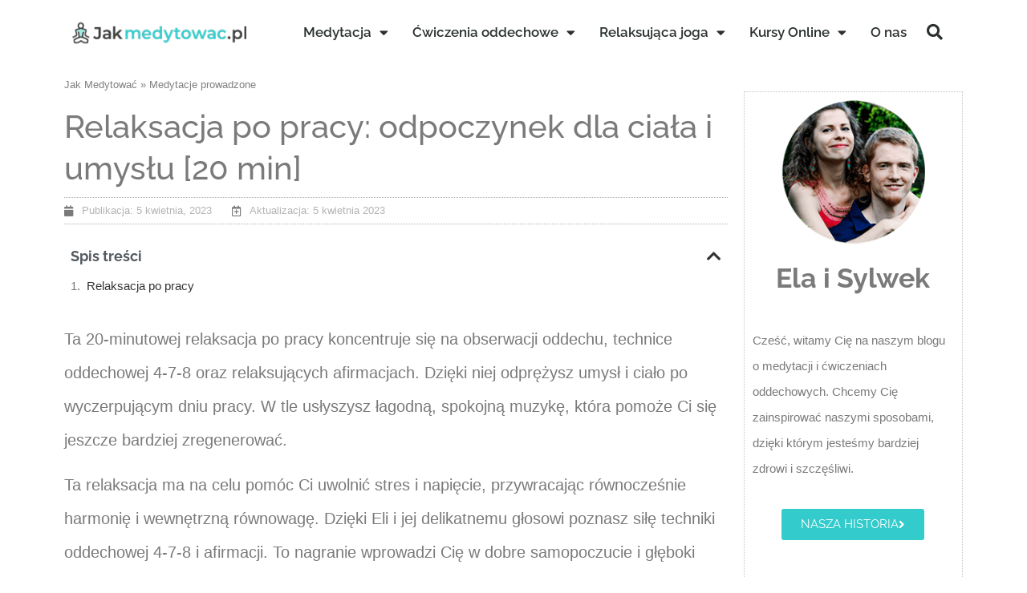

--- FILE ---
content_type: text/html; charset=UTF-8
request_url: https://jakmedytowac.pl/relaksacja-po-pracy-odpoczynek-dla-ciala-i-umyslu-20-min/
body_size: 27001
content:
<!doctype html>
<html lang="pl-PL" prefix="og: https://ogp.me/ns#">
<head><script>(function(w,i,g){w[g]=w[g]||[];if(typeof w[g].push=='function')w[g].push(i)})
(window,'GTM-W2P2GFLG','google_tags_first_party');</script><script>(function(w,d,s,l){w[l]=w[l]||[];(function(){w[l].push(arguments);})('set', 'developer_id.dYzg1YT', true);
		w[l].push({'gtm.start':new Date().getTime(),event:'gtm.js'});var f=d.getElementsByTagName(s)[0],
		j=d.createElement(s);j.async=true;j.src='/securemetric/';
		f.parentNode.insertBefore(j,f);
		})(window,document,'script','dataLayer');</script>
	<meta charset="UTF-8">
	<meta name="viewport" content="width=device-width, initial-scale=1">
	<link rel="profile" href="https://gmpg.org/xfn/11">
		<style>img:is([sizes="auto" i], [sizes^="auto," i]) { contain-intrinsic-size: 3000px 1500px }</style>
	
<!-- Optymalizacja wyszukiwarek według Rank Math - https://rankmath.com/ -->
<title>Relaksacja po pracy: odpoczynek dla ciała i umysłu [20 min]</title>
<meta name="description" content="Ta 20-minutowej relaksacja po pracy koncentruje się na obserwacji oddechu, technice oddechowej 4-7-8 oraz relaksujących afirmacjach. Dzięki niej odprężysz"/>
<meta name="robots" content="index, follow, max-snippet:-1, max-video-preview:-1, max-image-preview:large"/>
<link rel="canonical" href="https://jakmedytowac.pl/relaksacja-po-pracy-odpoczynek-dla-ciala-i-umyslu-20-min/" />
<meta property="og:locale" content="pl_PL" />
<meta property="og:type" content="article" />
<meta property="og:title" content="Relaksacja po pracy: odpoczynek dla ciała i umysłu [20 min]" />
<meta property="og:description" content="Ta 20-minutowej relaksacja po pracy koncentruje się na obserwacji oddechu, technice oddechowej 4-7-8 oraz relaksujących afirmacjach. Dzięki niej odprężysz" />
<meta property="og:url" content="https://jakmedytowac.pl/relaksacja-po-pracy-odpoczynek-dla-ciala-i-umyslu-20-min/" />
<meta property="og:site_name" content="Jak medytować - jak zacząć medytować i odnaleźć wewnętrzny spokój" />
<meta property="article:publisher" content="https://www.facebook.com/JakMedytowacPL/" />
<meta property="article:author" content="https://www.facebook.com/rogalskisylwester" />
<meta property="article:tag" content="afirmacje" />
<meta property="article:tag" content="głęboki relaks" />
<meta property="article:tag" content="harmonia" />
<meta property="article:tag" content="jak medytować" />
<meta property="article:tag" content="kobiecy głos" />
<meta property="article:tag" content="medytacja" />
<meta property="article:tag" content="medytacja dla pracujących" />
<meta property="article:tag" content="medytacja po pracy" />
<meta property="article:tag" content="medytacja relaksacyjna" />
<meta property="article:tag" content="obserwacja oddechu" />
<meta property="article:tag" content="oddech" />
<meta property="article:tag" content="odnowa" />
<meta property="article:tag" content="odpoczynek" />
<meta property="article:tag" content="odprężenie" />
<meta property="article:tag" content="odstresowanie" />
<meta property="article:tag" content="praca" />
<meta property="article:tag" content="praktyka relaksacyjna" />
<meta property="article:tag" content="prowadzona relaksacja" />
<meta property="article:tag" content="regeneracja" />
<meta property="article:tag" content="relaks po pracy" />
<meta property="article:tag" content="relaksacja" />
<meta property="article:tag" content="równowaga" />
<meta property="article:tag" content="rozluźnienie" />
<meta property="article:tag" content="spokój" />
<meta property="article:tag" content="spokój umysłu" />
<meta property="article:tag" content="spokojna muzyka" />
<meta property="article:tag" content="stres" />
<meta property="article:tag" content="świadomość" />
<meta property="article:tag" content="technika 4-7-8" />
<meta property="article:tag" content="technika relaksacyjna" />
<meta property="article:tag" content="wyciszenie" />
<meta property="article:tag" content="wypoczynek" />
<meta property="article:tag" content="YouTube" />
<meta property="article:tag" content="życiowa równowaga" />
<meta property="article:tag" content="życzliwość" />
<meta property="article:section" content="Medytacje prowadzone" />
<meta property="fb:app_id" content="299861730219847" />
<meta property="og:image" content="https://jakmedytowac.pl/wp-content/uploads/2023/04/relaksacja-po-pracy-medytacja-prowadzona.jpg" />
<meta property="og:image:secure_url" content="https://jakmedytowac.pl/wp-content/uploads/2023/04/relaksacja-po-pracy-medytacja-prowadzona.jpg" />
<meta property="og:image:width" content="1920" />
<meta property="og:image:height" content="1080" />
<meta property="og:image:alt" content="relaksacja po pracy medytacja prowadzona" />
<meta property="og:image:type" content="image/jpeg" />
<meta property="article:published_time" content="2023-04-05T20:38:01+02:00" />
<meta name="twitter:card" content="summary_large_image" />
<meta name="twitter:title" content="Relaksacja po pracy: odpoczynek dla ciała i umysłu [20 min]" />
<meta name="twitter:description" content="Ta 20-minutowej relaksacja po pracy koncentruje się na obserwacji oddechu, technice oddechowej 4-7-8 oraz relaksujących afirmacjach. Dzięki niej odprężysz" />
<meta name="twitter:site" content="@JakMedytowac" />
<meta name="twitter:creator" content="@JakMedytowac" />
<meta name="twitter:image" content="https://jakmedytowac.pl/wp-content/uploads/2023/04/relaksacja-po-pracy-medytacja-prowadzona.jpg" />
<meta name="twitter:label1" content="Napisane przez" />
<meta name="twitter:data1" content="Ela" />
<meta name="twitter:label2" content="Czas czytania" />
<meta name="twitter:data2" content="2 minuty" />
<script type="application/ld+json" class="rank-math-schema">{"@context":"https://schema.org","@graph":[{"@type":"Organization","@id":"https://jakmedytowac.pl/#organization","name":"Jak Medytowa\u0107 - Wroc\u0142aw","url":"https://jakmedytowac.pl","sameAs":["https://www.facebook.com/JakMedytowacPL/","https://twitter.com/JakMedytowac"],"email":"kontakt@jakmedytowac.pl","logo":{"@type":"ImageObject","@id":"https://jakmedytowac.pl/#logo","url":"https://jakmedytowac.pl/wp-content/uploads/2019/07/jakmedytowac-1.png","contentUrl":"https://jakmedytowac.pl/wp-content/uploads/2019/07/jakmedytowac-1.png","caption":"Jak Medytowa\u0107 - Wroc\u0142aw","inLanguage":"pl-PL","width":"300","height":"43"}},{"@type":"WebSite","@id":"https://jakmedytowac.pl/#website","url":"https://jakmedytowac.pl","name":"Jak Medytowa\u0107 - Wroc\u0142aw","publisher":{"@id":"https://jakmedytowac.pl/#organization"},"inLanguage":"pl-PL"},{"@type":"ImageObject","@id":"https://jakmedytowac.pl/wp-content/uploads/2023/04/relaksacja-po-pracy-medytacja-prowadzona.jpg","url":"https://jakmedytowac.pl/wp-content/uploads/2023/04/relaksacja-po-pracy-medytacja-prowadzona.jpg","width":"1920","height":"1080","caption":"relaksacja po pracy medytacja prowadzona","inLanguage":"pl-PL"},{"@type":"BreadcrumbList","@id":"https://jakmedytowac.pl/relaksacja-po-pracy-odpoczynek-dla-ciala-i-umyslu-20-min/#breadcrumb","itemListElement":[{"@type":"ListItem","position":"1","item":{"@id":"https://jakmedytowac.pl","name":"Jak Medytowa\u0107"}},{"@type":"ListItem","position":"2","item":{"@id":"https://jakmedytowac.pl/medytacje-prowadzone/","name":"Medytacje prowadzone"}},{"@type":"ListItem","position":"3","item":{"@id":"https://jakmedytowac.pl/relaksacja-po-pracy-odpoczynek-dla-ciala-i-umyslu-20-min/","name":"Relaksacja po pracy: odpoczynek dla cia\u0142a i umys\u0142u [20 min]"}}]},{"@type":"WebPage","@id":"https://jakmedytowac.pl/relaksacja-po-pracy-odpoczynek-dla-ciala-i-umyslu-20-min/#webpage","url":"https://jakmedytowac.pl/relaksacja-po-pracy-odpoczynek-dla-ciala-i-umyslu-20-min/","name":"Relaksacja po pracy: odpoczynek dla cia\u0142a i umys\u0142u [20 min]","datePublished":"2023-04-05T20:38:01+02:00","dateModified":"2023-04-05T20:38:01+02:00","isPartOf":{"@id":"https://jakmedytowac.pl/#website"},"primaryImageOfPage":{"@id":"https://jakmedytowac.pl/wp-content/uploads/2023/04/relaksacja-po-pracy-medytacja-prowadzona.jpg"},"inLanguage":"pl-PL","breadcrumb":{"@id":"https://jakmedytowac.pl/relaksacja-po-pracy-odpoczynek-dla-ciala-i-umyslu-20-min/#breadcrumb"}},{"@type":"Person","@id":"https://jakmedytowac.pl/autor/ela/","name":"Ela","url":"https://jakmedytowac.pl/autor/ela/","image":{"@type":"ImageObject","@id":"https://secure.gravatar.com/avatar/b7af62d57f2c77f5136b42f01455334f8cd8949fc280e3893ad2fd5977bb8da0?s=96&amp;d=mm&amp;r=g","url":"https://secure.gravatar.com/avatar/b7af62d57f2c77f5136b42f01455334f8cd8949fc280e3893ad2fd5977bb8da0?s=96&amp;d=mm&amp;r=g","caption":"Ela","inLanguage":"pl-PL"},"worksFor":{"@id":"https://jakmedytowac.pl/#organization"}},{"@type":"BlogPosting","headline":"Relaksacja po pracy: odpoczynek dla cia\u0142a i umys\u0142u [20 min]","keywords":"Relaksacja po pracy","datePublished":"2023-04-05T20:38:01+02:00","dateModified":"2023-04-05T20:38:01+02:00","articleSection":"Medytacje prowadzone, Redukcja stresu, Techniki oddechowe","author":{"@id":"https://jakmedytowac.pl/autor/ela/","name":"Ela"},"publisher":{"@id":"https://jakmedytowac.pl/#organization"},"description":"Ta 20-minutowej relaksacja po pracy koncentruje si\u0119 na obserwacji oddechu, technice oddechowej 4-7-8 oraz relaksuj\u0105cych afirmacjach. Dzi\u0119ki niej odpr\u0119\u017cysz","name":"Relaksacja po pracy: odpoczynek dla cia\u0142a i umys\u0142u [20 min]","@id":"https://jakmedytowac.pl/relaksacja-po-pracy-odpoczynek-dla-ciala-i-umyslu-20-min/#richSnippet","isPartOf":{"@id":"https://jakmedytowac.pl/relaksacja-po-pracy-odpoczynek-dla-ciala-i-umyslu-20-min/#webpage"},"image":{"@id":"https://jakmedytowac.pl/wp-content/uploads/2023/04/relaksacja-po-pracy-medytacja-prowadzona.jpg"},"inLanguage":"pl-PL","mainEntityOfPage":{"@id":"https://jakmedytowac.pl/relaksacja-po-pracy-odpoczynek-dla-ciala-i-umyslu-20-min/#webpage"}}]}</script>
<!-- /Wtyczka Rank Math WordPress SEO -->

<link rel="alternate" type="application/rss+xml" title="Jak medytować - jak zacząć medytować i odnaleźć wewnętrzny spokój &raquo; Kanał z wpisami" href="https://jakmedytowac.pl/feed/" />
<script>
window._wpemojiSettings = {"baseUrl":"https:\/\/s.w.org\/images\/core\/emoji\/16.0.1\/72x72\/","ext":".png","svgUrl":"https:\/\/s.w.org\/images\/core\/emoji\/16.0.1\/svg\/","svgExt":".svg","source":{"concatemoji":"https:\/\/jakmedytowac.pl\/wp-includes\/js\/wp-emoji-release.min.js?ver=6.8.3"}};
/*! This file is auto-generated */
!function(s,n){var o,i,e;function c(e){try{var t={supportTests:e,timestamp:(new Date).valueOf()};sessionStorage.setItem(o,JSON.stringify(t))}catch(e){}}function p(e,t,n){e.clearRect(0,0,e.canvas.width,e.canvas.height),e.fillText(t,0,0);var t=new Uint32Array(e.getImageData(0,0,e.canvas.width,e.canvas.height).data),a=(e.clearRect(0,0,e.canvas.width,e.canvas.height),e.fillText(n,0,0),new Uint32Array(e.getImageData(0,0,e.canvas.width,e.canvas.height).data));return t.every(function(e,t){return e===a[t]})}function u(e,t){e.clearRect(0,0,e.canvas.width,e.canvas.height),e.fillText(t,0,0);for(var n=e.getImageData(16,16,1,1),a=0;a<n.data.length;a++)if(0!==n.data[a])return!1;return!0}function f(e,t,n,a){switch(t){case"flag":return n(e,"\ud83c\udff3\ufe0f\u200d\u26a7\ufe0f","\ud83c\udff3\ufe0f\u200b\u26a7\ufe0f")?!1:!n(e,"\ud83c\udde8\ud83c\uddf6","\ud83c\udde8\u200b\ud83c\uddf6")&&!n(e,"\ud83c\udff4\udb40\udc67\udb40\udc62\udb40\udc65\udb40\udc6e\udb40\udc67\udb40\udc7f","\ud83c\udff4\u200b\udb40\udc67\u200b\udb40\udc62\u200b\udb40\udc65\u200b\udb40\udc6e\u200b\udb40\udc67\u200b\udb40\udc7f");case"emoji":return!a(e,"\ud83e\udedf")}return!1}function g(e,t,n,a){var r="undefined"!=typeof WorkerGlobalScope&&self instanceof WorkerGlobalScope?new OffscreenCanvas(300,150):s.createElement("canvas"),o=r.getContext("2d",{willReadFrequently:!0}),i=(o.textBaseline="top",o.font="600 32px Arial",{});return e.forEach(function(e){i[e]=t(o,e,n,a)}),i}function t(e){var t=s.createElement("script");t.src=e,t.defer=!0,s.head.appendChild(t)}"undefined"!=typeof Promise&&(o="wpEmojiSettingsSupports",i=["flag","emoji"],n.supports={everything:!0,everythingExceptFlag:!0},e=new Promise(function(e){s.addEventListener("DOMContentLoaded",e,{once:!0})}),new Promise(function(t){var n=function(){try{var e=JSON.parse(sessionStorage.getItem(o));if("object"==typeof e&&"number"==typeof e.timestamp&&(new Date).valueOf()<e.timestamp+604800&&"object"==typeof e.supportTests)return e.supportTests}catch(e){}return null}();if(!n){if("undefined"!=typeof Worker&&"undefined"!=typeof OffscreenCanvas&&"undefined"!=typeof URL&&URL.createObjectURL&&"undefined"!=typeof Blob)try{var e="postMessage("+g.toString()+"("+[JSON.stringify(i),f.toString(),p.toString(),u.toString()].join(",")+"));",a=new Blob([e],{type:"text/javascript"}),r=new Worker(URL.createObjectURL(a),{name:"wpTestEmojiSupports"});return void(r.onmessage=function(e){c(n=e.data),r.terminate(),t(n)})}catch(e){}c(n=g(i,f,p,u))}t(n)}).then(function(e){for(var t in e)n.supports[t]=e[t],n.supports.everything=n.supports.everything&&n.supports[t],"flag"!==t&&(n.supports.everythingExceptFlag=n.supports.everythingExceptFlag&&n.supports[t]);n.supports.everythingExceptFlag=n.supports.everythingExceptFlag&&!n.supports.flag,n.DOMReady=!1,n.readyCallback=function(){n.DOMReady=!0}}).then(function(){return e}).then(function(){var e;n.supports.everything||(n.readyCallback(),(e=n.source||{}).concatemoji?t(e.concatemoji):e.wpemoji&&e.twemoji&&(t(e.twemoji),t(e.wpemoji)))}))}((window,document),window._wpemojiSettings);
</script>
<!-- jakmedytowac.pl is managing ads with Advanced Ads 2.0.16 – https://wpadvancedads.com/ --><script id="jakme-ready">
			window.advanced_ads_ready=function(e,a){a=a||"complete";var d=function(e){return"interactive"===a?"loading"!==e:"complete"===e};d(document.readyState)?e():document.addEventListener("readystatechange",(function(a){d(a.target.readyState)&&e()}),{once:"interactive"===a})},window.advanced_ads_ready_queue=window.advanced_ads_ready_queue||[];		</script>
		<style id='wp-emoji-styles-inline-css'>

	img.wp-smiley, img.emoji {
		display: inline !important;
		border: none !important;
		box-shadow: none !important;
		height: 1em !important;
		width: 1em !important;
		margin: 0 0.07em !important;
		vertical-align: -0.1em !important;
		background: none !important;
		padding: 0 !important;
	}
</style>
<link rel='stylesheet' id='wp-block-library-css' href='https://jakmedytowac.pl/wp-includes/css/dist/block-library/style.min.css?ver=6.8.3' media='all' />
<style id='global-styles-inline-css'>
:root{--wp--preset--aspect-ratio--square: 1;--wp--preset--aspect-ratio--4-3: 4/3;--wp--preset--aspect-ratio--3-4: 3/4;--wp--preset--aspect-ratio--3-2: 3/2;--wp--preset--aspect-ratio--2-3: 2/3;--wp--preset--aspect-ratio--16-9: 16/9;--wp--preset--aspect-ratio--9-16: 9/16;--wp--preset--color--black: #000000;--wp--preset--color--cyan-bluish-gray: #abb8c3;--wp--preset--color--white: #ffffff;--wp--preset--color--pale-pink: #f78da7;--wp--preset--color--vivid-red: #cf2e2e;--wp--preset--color--luminous-vivid-orange: #ff6900;--wp--preset--color--luminous-vivid-amber: #fcb900;--wp--preset--color--light-green-cyan: #7bdcb5;--wp--preset--color--vivid-green-cyan: #00d084;--wp--preset--color--pale-cyan-blue: #8ed1fc;--wp--preset--color--vivid-cyan-blue: #0693e3;--wp--preset--color--vivid-purple: #9b51e0;--wp--preset--gradient--vivid-cyan-blue-to-vivid-purple: linear-gradient(135deg,rgba(6,147,227,1) 0%,rgb(155,81,224) 100%);--wp--preset--gradient--light-green-cyan-to-vivid-green-cyan: linear-gradient(135deg,rgb(122,220,180) 0%,rgb(0,208,130) 100%);--wp--preset--gradient--luminous-vivid-amber-to-luminous-vivid-orange: linear-gradient(135deg,rgba(252,185,0,1) 0%,rgba(255,105,0,1) 100%);--wp--preset--gradient--luminous-vivid-orange-to-vivid-red: linear-gradient(135deg,rgba(255,105,0,1) 0%,rgb(207,46,46) 100%);--wp--preset--gradient--very-light-gray-to-cyan-bluish-gray: linear-gradient(135deg,rgb(238,238,238) 0%,rgb(169,184,195) 100%);--wp--preset--gradient--cool-to-warm-spectrum: linear-gradient(135deg,rgb(74,234,220) 0%,rgb(151,120,209) 20%,rgb(207,42,186) 40%,rgb(238,44,130) 60%,rgb(251,105,98) 80%,rgb(254,248,76) 100%);--wp--preset--gradient--blush-light-purple: linear-gradient(135deg,rgb(255,206,236) 0%,rgb(152,150,240) 100%);--wp--preset--gradient--blush-bordeaux: linear-gradient(135deg,rgb(254,205,165) 0%,rgb(254,45,45) 50%,rgb(107,0,62) 100%);--wp--preset--gradient--luminous-dusk: linear-gradient(135deg,rgb(255,203,112) 0%,rgb(199,81,192) 50%,rgb(65,88,208) 100%);--wp--preset--gradient--pale-ocean: linear-gradient(135deg,rgb(255,245,203) 0%,rgb(182,227,212) 50%,rgb(51,167,181) 100%);--wp--preset--gradient--electric-grass: linear-gradient(135deg,rgb(202,248,128) 0%,rgb(113,206,126) 100%);--wp--preset--gradient--midnight: linear-gradient(135deg,rgb(2,3,129) 0%,rgb(40,116,252) 100%);--wp--preset--font-size--small: 13px;--wp--preset--font-size--medium: 20px;--wp--preset--font-size--large: 36px;--wp--preset--font-size--x-large: 42px;--wp--preset--spacing--20: 0.44rem;--wp--preset--spacing--30: 0.67rem;--wp--preset--spacing--40: 1rem;--wp--preset--spacing--50: 1.5rem;--wp--preset--spacing--60: 2.25rem;--wp--preset--spacing--70: 3.38rem;--wp--preset--spacing--80: 5.06rem;--wp--preset--shadow--natural: 6px 6px 9px rgba(0, 0, 0, 0.2);--wp--preset--shadow--deep: 12px 12px 50px rgba(0, 0, 0, 0.4);--wp--preset--shadow--sharp: 6px 6px 0px rgba(0, 0, 0, 0.2);--wp--preset--shadow--outlined: 6px 6px 0px -3px rgba(255, 255, 255, 1), 6px 6px rgba(0, 0, 0, 1);--wp--preset--shadow--crisp: 6px 6px 0px rgba(0, 0, 0, 1);}:root { --wp--style--global--content-size: 800px;--wp--style--global--wide-size: 1200px; }:where(body) { margin: 0; }.wp-site-blocks > .alignleft { float: left; margin-right: 2em; }.wp-site-blocks > .alignright { float: right; margin-left: 2em; }.wp-site-blocks > .aligncenter { justify-content: center; margin-left: auto; margin-right: auto; }:where(.wp-site-blocks) > * { margin-block-start: 24px; margin-block-end: 0; }:where(.wp-site-blocks) > :first-child { margin-block-start: 0; }:where(.wp-site-blocks) > :last-child { margin-block-end: 0; }:root { --wp--style--block-gap: 24px; }:root :where(.is-layout-flow) > :first-child{margin-block-start: 0;}:root :where(.is-layout-flow) > :last-child{margin-block-end: 0;}:root :where(.is-layout-flow) > *{margin-block-start: 24px;margin-block-end: 0;}:root :where(.is-layout-constrained) > :first-child{margin-block-start: 0;}:root :where(.is-layout-constrained) > :last-child{margin-block-end: 0;}:root :where(.is-layout-constrained) > *{margin-block-start: 24px;margin-block-end: 0;}:root :where(.is-layout-flex){gap: 24px;}:root :where(.is-layout-grid){gap: 24px;}.is-layout-flow > .alignleft{float: left;margin-inline-start: 0;margin-inline-end: 2em;}.is-layout-flow > .alignright{float: right;margin-inline-start: 2em;margin-inline-end: 0;}.is-layout-flow > .aligncenter{margin-left: auto !important;margin-right: auto !important;}.is-layout-constrained > .alignleft{float: left;margin-inline-start: 0;margin-inline-end: 2em;}.is-layout-constrained > .alignright{float: right;margin-inline-start: 2em;margin-inline-end: 0;}.is-layout-constrained > .aligncenter{margin-left: auto !important;margin-right: auto !important;}.is-layout-constrained > :where(:not(.alignleft):not(.alignright):not(.alignfull)){max-width: var(--wp--style--global--content-size);margin-left: auto !important;margin-right: auto !important;}.is-layout-constrained > .alignwide{max-width: var(--wp--style--global--wide-size);}body .is-layout-flex{display: flex;}.is-layout-flex{flex-wrap: wrap;align-items: center;}.is-layout-flex > :is(*, div){margin: 0;}body .is-layout-grid{display: grid;}.is-layout-grid > :is(*, div){margin: 0;}body{padding-top: 0px;padding-right: 0px;padding-bottom: 0px;padding-left: 0px;}a:where(:not(.wp-element-button)){text-decoration: underline;}:root :where(.wp-element-button, .wp-block-button__link){background-color: #32373c;border-width: 0;color: #fff;font-family: inherit;font-size: inherit;line-height: inherit;padding: calc(0.667em + 2px) calc(1.333em + 2px);text-decoration: none;}.has-black-color{color: var(--wp--preset--color--black) !important;}.has-cyan-bluish-gray-color{color: var(--wp--preset--color--cyan-bluish-gray) !important;}.has-white-color{color: var(--wp--preset--color--white) !important;}.has-pale-pink-color{color: var(--wp--preset--color--pale-pink) !important;}.has-vivid-red-color{color: var(--wp--preset--color--vivid-red) !important;}.has-luminous-vivid-orange-color{color: var(--wp--preset--color--luminous-vivid-orange) !important;}.has-luminous-vivid-amber-color{color: var(--wp--preset--color--luminous-vivid-amber) !important;}.has-light-green-cyan-color{color: var(--wp--preset--color--light-green-cyan) !important;}.has-vivid-green-cyan-color{color: var(--wp--preset--color--vivid-green-cyan) !important;}.has-pale-cyan-blue-color{color: var(--wp--preset--color--pale-cyan-blue) !important;}.has-vivid-cyan-blue-color{color: var(--wp--preset--color--vivid-cyan-blue) !important;}.has-vivid-purple-color{color: var(--wp--preset--color--vivid-purple) !important;}.has-black-background-color{background-color: var(--wp--preset--color--black) !important;}.has-cyan-bluish-gray-background-color{background-color: var(--wp--preset--color--cyan-bluish-gray) !important;}.has-white-background-color{background-color: var(--wp--preset--color--white) !important;}.has-pale-pink-background-color{background-color: var(--wp--preset--color--pale-pink) !important;}.has-vivid-red-background-color{background-color: var(--wp--preset--color--vivid-red) !important;}.has-luminous-vivid-orange-background-color{background-color: var(--wp--preset--color--luminous-vivid-orange) !important;}.has-luminous-vivid-amber-background-color{background-color: var(--wp--preset--color--luminous-vivid-amber) !important;}.has-light-green-cyan-background-color{background-color: var(--wp--preset--color--light-green-cyan) !important;}.has-vivid-green-cyan-background-color{background-color: var(--wp--preset--color--vivid-green-cyan) !important;}.has-pale-cyan-blue-background-color{background-color: var(--wp--preset--color--pale-cyan-blue) !important;}.has-vivid-cyan-blue-background-color{background-color: var(--wp--preset--color--vivid-cyan-blue) !important;}.has-vivid-purple-background-color{background-color: var(--wp--preset--color--vivid-purple) !important;}.has-black-border-color{border-color: var(--wp--preset--color--black) !important;}.has-cyan-bluish-gray-border-color{border-color: var(--wp--preset--color--cyan-bluish-gray) !important;}.has-white-border-color{border-color: var(--wp--preset--color--white) !important;}.has-pale-pink-border-color{border-color: var(--wp--preset--color--pale-pink) !important;}.has-vivid-red-border-color{border-color: var(--wp--preset--color--vivid-red) !important;}.has-luminous-vivid-orange-border-color{border-color: var(--wp--preset--color--luminous-vivid-orange) !important;}.has-luminous-vivid-amber-border-color{border-color: var(--wp--preset--color--luminous-vivid-amber) !important;}.has-light-green-cyan-border-color{border-color: var(--wp--preset--color--light-green-cyan) !important;}.has-vivid-green-cyan-border-color{border-color: var(--wp--preset--color--vivid-green-cyan) !important;}.has-pale-cyan-blue-border-color{border-color: var(--wp--preset--color--pale-cyan-blue) !important;}.has-vivid-cyan-blue-border-color{border-color: var(--wp--preset--color--vivid-cyan-blue) !important;}.has-vivid-purple-border-color{border-color: var(--wp--preset--color--vivid-purple) !important;}.has-vivid-cyan-blue-to-vivid-purple-gradient-background{background: var(--wp--preset--gradient--vivid-cyan-blue-to-vivid-purple) !important;}.has-light-green-cyan-to-vivid-green-cyan-gradient-background{background: var(--wp--preset--gradient--light-green-cyan-to-vivid-green-cyan) !important;}.has-luminous-vivid-amber-to-luminous-vivid-orange-gradient-background{background: var(--wp--preset--gradient--luminous-vivid-amber-to-luminous-vivid-orange) !important;}.has-luminous-vivid-orange-to-vivid-red-gradient-background{background: var(--wp--preset--gradient--luminous-vivid-orange-to-vivid-red) !important;}.has-very-light-gray-to-cyan-bluish-gray-gradient-background{background: var(--wp--preset--gradient--very-light-gray-to-cyan-bluish-gray) !important;}.has-cool-to-warm-spectrum-gradient-background{background: var(--wp--preset--gradient--cool-to-warm-spectrum) !important;}.has-blush-light-purple-gradient-background{background: var(--wp--preset--gradient--blush-light-purple) !important;}.has-blush-bordeaux-gradient-background{background: var(--wp--preset--gradient--blush-bordeaux) !important;}.has-luminous-dusk-gradient-background{background: var(--wp--preset--gradient--luminous-dusk) !important;}.has-pale-ocean-gradient-background{background: var(--wp--preset--gradient--pale-ocean) !important;}.has-electric-grass-gradient-background{background: var(--wp--preset--gradient--electric-grass) !important;}.has-midnight-gradient-background{background: var(--wp--preset--gradient--midnight) !important;}.has-small-font-size{font-size: var(--wp--preset--font-size--small) !important;}.has-medium-font-size{font-size: var(--wp--preset--font-size--medium) !important;}.has-large-font-size{font-size: var(--wp--preset--font-size--large) !important;}.has-x-large-font-size{font-size: var(--wp--preset--font-size--x-large) !important;}
:root :where(.wp-block-pullquote){font-size: 1.5em;line-height: 1.6;}
</style>
<link rel='stylesheet' id='eeb-css-frontend-css' href='https://jakmedytowac.pl/wp-content/plugins/email-encoder-bundle/core/includes/assets/css/style.css?ver=251031-203315' media='all' />
<link rel='stylesheet' id='dashicons-css' href='https://jakmedytowac.pl/wp-includes/css/dashicons.min.css?ver=6.8.3' media='all' />
<link rel='stylesheet' id='simple-banner-style-css' href='https://jakmedytowac.pl/wp-content/plugins/simple-banner/simple-banner.css?ver=3.1.2' media='all' />
<link rel='stylesheet' id='eae-css-css' href='https://jakmedytowac.pl/wp-content/plugins/addon-elements-for-elementor-page-builder/assets/css/eae.min.css?ver=1.14.4' media='all' />
<link rel='stylesheet' id='eae-peel-css-css' href='https://jakmedytowac.pl/wp-content/plugins/addon-elements-for-elementor-page-builder/assets/lib/peel/peel.css?ver=1.14.4' media='all' />
<link rel='stylesheet' id='hello-elementor-css' href='https://jakmedytowac.pl/wp-content/themes/hello-elementor/assets/css/reset.css?ver=3.4.4' media='all' />
<link rel='stylesheet' id='hello-elementor-theme-style-css' href='https://jakmedytowac.pl/wp-content/themes/hello-elementor/assets/css/theme.css?ver=3.4.4' media='all' />
<link rel='stylesheet' id='hello-elementor-header-footer-css' href='https://jakmedytowac.pl/wp-content/themes/hello-elementor/assets/css/header-footer.css?ver=3.4.4' media='all' />
<link rel='stylesheet' id='elementor-frontend-css' href='https://jakmedytowac.pl/wp-content/plugins/elementor/assets/css/frontend.min.css?ver=3.33.4' media='all' />
<link rel='stylesheet' id='widget-image-css' href='https://jakmedytowac.pl/wp-content/plugins/elementor/assets/css/widget-image.min.css?ver=3.33.4' media='all' />
<link rel='stylesheet' id='widget-nav-menu-css' href='https://jakmedytowac.pl/wp-content/plugins/elementor-pro/assets/css/widget-nav-menu.min.css?ver=3.29.2' media='all' />
<link rel='stylesheet' id='widget-search-form-css' href='https://jakmedytowac.pl/wp-content/plugins/elementor-pro/assets/css/widget-search-form.min.css?ver=3.29.2' media='all' />
<link rel='stylesheet' id='elementor-icons-shared-0-css' href='https://jakmedytowac.pl/wp-content/plugins/elementor/assets/lib/font-awesome/css/fontawesome.min.css?ver=5.15.3' media='all' />
<link rel='stylesheet' id='elementor-icons-fa-solid-css' href='https://jakmedytowac.pl/wp-content/plugins/elementor/assets/lib/font-awesome/css/solid.min.css?ver=5.15.3' media='all' />
<link rel='stylesheet' id='widget-heading-css' href='https://jakmedytowac.pl/wp-content/plugins/elementor/assets/css/widget-heading.min.css?ver=3.33.4' media='all' />
<link rel='stylesheet' id='widget-form-css' href='https://jakmedytowac.pl/wp-content/plugins/elementor-pro/assets/css/widget-form.min.css?ver=3.29.2' media='all' />
<link rel='stylesheet' id='widget-social-icons-css' href='https://jakmedytowac.pl/wp-content/plugins/elementor/assets/css/widget-social-icons.min.css?ver=3.33.4' media='all' />
<link rel='stylesheet' id='e-apple-webkit-css' href='https://jakmedytowac.pl/wp-content/plugins/elementor/assets/css/conditionals/apple-webkit.min.css?ver=3.33.4' media='all' />
<link rel='stylesheet' id='widget-post-info-css' href='https://jakmedytowac.pl/wp-content/plugins/elementor-pro/assets/css/widget-post-info.min.css?ver=3.29.2' media='all' />
<link rel='stylesheet' id='widget-icon-list-css' href='https://jakmedytowac.pl/wp-content/plugins/elementor/assets/css/widget-icon-list.min.css?ver=3.33.4' media='all' />
<link rel='stylesheet' id='elementor-icons-fa-regular-css' href='https://jakmedytowac.pl/wp-content/plugins/elementor/assets/lib/font-awesome/css/regular.min.css?ver=5.15.3' media='all' />
<link rel='stylesheet' id='widget-table-of-contents-css' href='https://jakmedytowac.pl/wp-content/plugins/elementor-pro/assets/css/widget-table-of-contents.min.css?ver=3.29.2' media='all' />
<link rel='stylesheet' id='widget-divider-css' href='https://jakmedytowac.pl/wp-content/plugins/elementor/assets/css/widget-divider.min.css?ver=3.33.4' media='all' />
<link rel='stylesheet' id='widget-spacer-css' href='https://jakmedytowac.pl/wp-content/plugins/elementor/assets/css/widget-spacer.min.css?ver=3.33.4' media='all' />
<link rel='stylesheet' id='widget-post-navigation-css' href='https://jakmedytowac.pl/wp-content/plugins/elementor-pro/assets/css/widget-post-navigation.min.css?ver=3.29.2' media='all' />
<link rel='stylesheet' id='e-popup-css' href='https://jakmedytowac.pl/wp-content/plugins/elementor-pro/assets/css/conditionals/popup.min.css?ver=3.29.2' media='all' />
<link rel='stylesheet' id='elementor-icons-css' href='https://jakmedytowac.pl/wp-content/plugins/elementor/assets/lib/eicons/css/elementor-icons.min.css?ver=5.44.0' media='all' />
<link rel='stylesheet' id='elementor-post-5230-css' href='https://jakmedytowac.pl/wp-content/uploads/elementor/css/post-5230.css?ver=1767116942' media='all' />
<link rel='stylesheet' id='font-awesome-5-all-css' href='https://jakmedytowac.pl/wp-content/plugins/elementor/assets/lib/font-awesome/css/all.min.css?ver=1.0' media='all' />
<link rel='stylesheet' id='font-awesome-4-shim-css' href='https://jakmedytowac.pl/wp-content/plugins/elementor/assets/lib/font-awesome/css/v4-shims.min.css?ver=1.0' media='all' />
<link rel='stylesheet' id='elementor-post-2508-css' href='https://jakmedytowac.pl/wp-content/uploads/elementor/css/post-2508.css?ver=1767116943' media='all' />
<link rel='stylesheet' id='elementor-post-2531-css' href='https://jakmedytowac.pl/wp-content/uploads/elementor/css/post-2531.css?ver=1767116943' media='all' />
<link rel='stylesheet' id='elementor-post-2504-css' href='https://jakmedytowac.pl/wp-content/uploads/elementor/css/post-2504.css?ver=1767117172' media='all' />
<link rel='stylesheet' id='elementor-post-2773-css' href='https://jakmedytowac.pl/wp-content/uploads/elementor/css/post-2773.css?ver=1767116943' media='all' />
<link rel='stylesheet' id='elementor-gf-local-roboto-css' href='https://jakmedytowac.pl/wp-content/uploads/elementor/google-fonts/css/roboto.css?ver=1742266041' media='all' />
<link rel='stylesheet' id='elementor-gf-local-robotoslab-css' href='https://jakmedytowac.pl/wp-content/uploads/elementor/google-fonts/css/robotoslab.css?ver=1742266055' media='all' />
<link rel='stylesheet' id='elementor-gf-local-raleway-css' href='https://jakmedytowac.pl/wp-content/uploads/elementor/google-fonts/css/raleway.css?ver=1742266076' media='all' />
<link rel='stylesheet' id='elementor-icons-fa-brands-css' href='https://jakmedytowac.pl/wp-content/plugins/elementor/assets/lib/font-awesome/css/brands.min.css?ver=5.15.3' media='all' />
<script src="https://jakmedytowac.pl/wp-includes/js/jquery/jquery.min.js?ver=3.7.1" id="jquery-core-js"></script>
<script src="https://jakmedytowac.pl/wp-includes/js/jquery/jquery-migrate.min.js?ver=3.4.1" id="jquery-migrate-js"></script>
<script src="https://jakmedytowac.pl/wp-content/plugins/email-encoder-bundle/core/includes/assets/js/custom.js?ver=251031-203315" id="eeb-js-frontend-js"></script>
<script id="simple-banner-script-js-before">
const simpleBannerScriptParams = {"pro_version_enabled":"","debug_mode":"","id":8538,"version":"3.1.2","banner_params":[{"hide_simple_banner":"yes","simple_banner_prepend_element":"","simple_banner_position":"","header_margin":"","header_padding":"10px","wp_body_open_enabled":"","wp_body_open":true,"simple_banner_z_index":"","simple_banner_text":"<div>Promocja na Black Friday na <a href=\"https:\/\/jakmedytowac.pl\/produkty\/kurs-wdziecznosci\/step\/opis-kursu-wdziecznosc\/\"><u><span>kurs wdzi\u0119czno\u015bci<\/span><\/u><\/a> z medytacjami prowadzonymi tylko do niedzieli <span style=\"color:#d64343;font-weight:bold;font-size:larger\">-40%<\/span> U\u017cyj kodu: <a href=\"https:\/\/jakmedytowac.pl\/produkty\/kurs-wdziecznosci\/step\/opis-kursu-wdziecznosc\/\"><u><span style=\"font-size:large\">WDZIECZNOSC40<\/span><\/u><\/a><\/div>","disabled_on_current_page":false,"disabled_pages_array":[],"is_current_page_a_post":true,"disabled_on_posts":"","simple_banner_disabled_page_paths":"","simple_banner_font_size":"15px","simple_banner_color":"#f0d138","simple_banner_text_color":"#000000","simple_banner_link_color":"#000000","simple_banner_close_color":"#000000","simple_banner_custom_css":"letter-spacing:0.4px;\r\nline-height: 23px","simple_banner_scrolling_custom_css":"","simple_banner_text_custom_css":"font-family: Arial, Helvetica, sans-serif;\r\n!important;","simple_banner_button_css":"","site_custom_css":"","keep_site_custom_css":"","site_custom_js":"","keep_site_custom_js":"","close_button_enabled":"on","close_button_expiration":"","close_button_cookie_set":false,"current_date":{"date":"2026-01-19 06:30:27.967945","timezone_type":3,"timezone":"UTC"},"start_date":{"date":"2026-01-19 06:30:27.967948","timezone_type":3,"timezone":"UTC"},"end_date":{"date":"2026-01-19 06:30:27.967950","timezone_type":3,"timezone":"UTC"},"simple_banner_start_after_date":"","simple_banner_remove_after_date":"","simple_banner_insert_inside_element":""}]}
</script>
<script src="https://jakmedytowac.pl/wp-content/plugins/simple-banner/simple-banner.js?ver=3.1.2" id="simple-banner-script-js"></script>
<script src="https://jakmedytowac.pl/wp-content/plugins/addon-elements-for-elementor-page-builder/assets/js/iconHelper.js?ver=1.0" id="eae-iconHelper-js"></script>
<link rel="https://api.w.org/" href="https://jakmedytowac.pl/wp-json/" /><link rel="alternate" title="JSON" type="application/json" href="https://jakmedytowac.pl/wp-json/wp/v2/posts/8538" /><link rel="EditURI" type="application/rsd+xml" title="RSD" href="https://jakmedytowac.pl/xmlrpc.php?rsd" />
<meta name="generator" content="WordPress 6.8.3" />
<link rel='shortlink' href='https://jakmedytowac.pl/?p=8538' />
<link rel="alternate" title="oEmbed (JSON)" type="application/json+oembed" href="https://jakmedytowac.pl/wp-json/oembed/1.0/embed?url=https%3A%2F%2Fjakmedytowac.pl%2Frelaksacja-po-pracy-odpoczynek-dla-ciala-i-umyslu-20-min%2F" />
<link rel="alternate" title="oEmbed (XML)" type="text/xml+oembed" href="https://jakmedytowac.pl/wp-json/oembed/1.0/embed?url=https%3A%2F%2Fjakmedytowac.pl%2Frelaksacja-po-pracy-odpoczynek-dla-ciala-i-umyslu-20-min%2F&#038;format=xml" />
<style type='text/css'> .ae_data .elementor-editor-element-setting {
            display:none !important;
            }
            </style><!-- start Simple Custom CSS and JS -->
<style>
/* Add your CSS code here.

For example:
.example {
    color: red;
}

For brushing up on your CSS knowledge, check out http://www.w3schools.com/css/css_syntax.asp

End of comment */ 

#cookie-law-info-bar {
  padding: 35px !important;
}

#cookie-law-info-bar .cli-bar-message {
  font-size: 12pt;
  line-height: 24px;
}

#cookie_action_close_header {
  font-size: 18px;
  padding: 12px;
  background-color: black;
}</style>
<!-- end Simple Custom CSS and JS -->
<style id="simple-banner-hide" type="text/css">.simple-banner{display:none;}</style><style id="simple-banner-font-size" type="text/css">.simple-banner .simple-banner-text{font-size:15px;}</style><style id="simple-banner-background-color" type="text/css">.simple-banner{background:#f0d138;}</style><style id="simple-banner-text-color" type="text/css">.simple-banner .simple-banner-text{color:#000000;}</style><style id="simple-banner-link-color" type="text/css">.simple-banner .simple-banner-text a{color:#000000;}</style><style id="simple-banner-z-index" type="text/css">.simple-banner{z-index: 99999;}</style><style id="simple-banner-close-color" type="text/css">.simple-banner .simple-banner-button{color:#000000;}</style><style id="simple-banner-custom-css" type="text/css">.simple-banner{letter-spacing:0.4px;
line-height: 23px}</style><style id="simple-banner-text-custom-css" type="text/css">.simple-banner .simple-banner-text{font-family: Arial, Helvetica, sans-serif;
!important;}</style><style id="simple-banner-site-custom-css-dummy" type="text/css"></style><script id="simple-banner-site-custom-js-dummy" type="text/javascript"></script><style type="text/css" id="simple-css-output">.elementor-widget-wp-widget-ezw_tco .ez-toc-widget-container li.active { background-color: none !important;}.elementor-widget-wp-widget-ezw_tco .ez-toc-widget-container a.active { font-weight: normal !important;}#ez-toc-container{ display: none;}</style><meta name="generator" content="Elementor 3.33.4; features: additional_custom_breakpoints; settings: css_print_method-external, google_font-enabled, font_display-auto">
<meta property="fb:app_id" content="299861730219847" />			<style>
				.e-con.e-parent:nth-of-type(n+4):not(.e-lazyloaded):not(.e-no-lazyload),
				.e-con.e-parent:nth-of-type(n+4):not(.e-lazyloaded):not(.e-no-lazyload) * {
					background-image: none !important;
				}
				@media screen and (max-height: 1024px) {
					.e-con.e-parent:nth-of-type(n+3):not(.e-lazyloaded):not(.e-no-lazyload),
					.e-con.e-parent:nth-of-type(n+3):not(.e-lazyloaded):not(.e-no-lazyload) * {
						background-image: none !important;
					}
				}
				@media screen and (max-height: 640px) {
					.e-con.e-parent:nth-of-type(n+2):not(.e-lazyloaded):not(.e-no-lazyload),
					.e-con.e-parent:nth-of-type(n+2):not(.e-lazyloaded):not(.e-no-lazyload) * {
						background-image: none !important;
					}
				}
			</style>
			<link rel="icon" href="https://jakmedytowac.pl/wp-content/uploads/2019/07/cropped-faviconka-3-32x32.png" sizes="32x32" />
<link rel="icon" href="https://jakmedytowac.pl/wp-content/uploads/2019/07/cropped-faviconka-3-192x192.png" sizes="192x192" />
<link rel="apple-touch-icon" href="https://jakmedytowac.pl/wp-content/uploads/2019/07/cropped-faviconka-3-180x180.png" />
<meta name="msapplication-TileImage" content="https://jakmedytowac.pl/wp-content/uploads/2019/07/cropped-faviconka-3-270x270.png" />
		<style id="wp-custom-css">
			/**
  #main .page-header h1 {
	display: none;
}
*/		</style>
		<script data-cfasync="false" nonce="eec925bc-e8e8-4f99-b44b-d670ddc44bb9">try{(function(w,d){!function(j,k,l,m){if(j.zaraz)console.error("zaraz is loaded twice");else{j[l]=j[l]||{};j[l].executed=[];j.zaraz={deferred:[],listeners:[]};j.zaraz._v="5874";j.zaraz._n="eec925bc-e8e8-4f99-b44b-d670ddc44bb9";j.zaraz.q=[];j.zaraz._f=function(n){return async function(){var o=Array.prototype.slice.call(arguments);j.zaraz.q.push({m:n,a:o})}};for(const p of["track","set","ecommerce","debug"])j.zaraz[p]=j.zaraz._f(p);j.zaraz.init=()=>{var q=k.getElementsByTagName(m)[0],r=k.createElement(m),s=k.getElementsByTagName("title")[0];s&&(j[l].t=k.getElementsByTagName("title")[0].text);j[l].x=Math.random();j[l].w=j.screen.width;j[l].h=j.screen.height;j[l].j=j.innerHeight;j[l].e=j.innerWidth;j[l].l=j.location.href;j[l].r=k.referrer;j[l].k=j.screen.colorDepth;j[l].n=k.characterSet;j[l].o=(new Date).getTimezoneOffset();if(j.dataLayer)for(const t of Object.entries(Object.entries(dataLayer).reduce((u,v)=>({...u[1],...v[1]}),{})))zaraz.set(t[0],t[1],{scope:"page"});j[l].q=[];for(;j.zaraz.q.length;){const w=j.zaraz.q.shift();j[l].q.push(w)}r.defer=!0;for(const x of[localStorage,sessionStorage])Object.keys(x||{}).filter(z=>z.startsWith("_zaraz_")).forEach(y=>{try{j[l]["z_"+y.slice(7)]=JSON.parse(x.getItem(y))}catch{j[l]["z_"+y.slice(7)]=x.getItem(y)}});r.referrerPolicy="origin";r.src="/cdn-cgi/zaraz/s.js?z="+btoa(encodeURIComponent(JSON.stringify(j[l])));q.parentNode.insertBefore(r,q)};["complete","interactive"].includes(k.readyState)?zaraz.init():j.addEventListener("DOMContentLoaded",zaraz.init)}}(w,d,"zarazData","script");window.zaraz._p=async d$=>new Promise(ea=>{if(d$){d$.e&&d$.e.forEach(eb=>{try{const ec=d.querySelector("script[nonce]"),ed=ec?.nonce||ec?.getAttribute("nonce"),ee=d.createElement("script");ed&&(ee.nonce=ed);ee.innerHTML=eb;ee.onload=()=>{d.head.removeChild(ee)};d.head.appendChild(ee)}catch(ef){console.error(`Error executing script: ${eb}\n`,ef)}});Promise.allSettled((d$.f||[]).map(eg=>fetch(eg[0],eg[1])))}ea()});zaraz._p({"e":["(function(w,d){})(window,document)"]});})(window,document)}catch(e){throw fetch("/cdn-cgi/zaraz/t"),e;};</script></head>
<body class="wp-singular post-template-default single single-post postid-8538 single-format-standard wp-custom-logo wp-embed-responsive wp-theme-hello-elementor hello-elementor-default elementor-default elementor-kit-5230 aa-prefix-jakme- elementor-page-2504">


<a class="skip-link screen-reader-text" href="#content">Przejdź do treści</a>

		<div data-elementor-type="header" data-elementor-id="2508" class="elementor elementor-2508 elementor-location-header" data-elementor-post-type="elementor_library">
					<header class="elementor-section elementor-top-section elementor-element elementor-element-778a1ed2 elementor-section-content-middle elementor-section-height-min-height elementor-section-boxed elementor-section-height-default elementor-section-items-middle" data-id="778a1ed2" data-element_type="section" data-settings="{&quot;background_background&quot;:&quot;classic&quot;}">
						<div class="elementor-container elementor-column-gap-no">
					<div class="elementor-column elementor-col-25 elementor-top-column elementor-element elementor-element-7c7ec0e2" data-id="7c7ec0e2" data-element_type="column">
			<div class="elementor-widget-wrap elementor-element-populated">
						<div class="elementor-element elementor-element-306d5c45 elementor-widget elementor-widget-theme-site-logo elementor-widget-image" data-id="306d5c45" data-element_type="widget" data-widget_type="theme-site-logo.default">
				<div class="elementor-widget-container">
											<a href="https://jakmedytowac.pl" data-wpel-link="internal">
			<img width="250" height="36" src="https://jakmedytowac.pl/wp-content/uploads/2019/08/logo-jakmedytowac.png" class="attachment-full size-full wp-image-3272" alt="jak medytować medytacja" />				</a>
											</div>
				</div>
					</div>
		</div>
				<div class="elementor-column elementor-col-50 elementor-top-column elementor-element elementor-element-7857c183" data-id="7857c183" data-element_type="column">
			<div class="elementor-widget-wrap elementor-element-populated">
						<div class="elementor-element elementor-element-5f29bf99 elementor-nav-menu__align-end elementor-nav-menu--stretch elementor-nav-menu--dropdown-tablet elementor-nav-menu__text-align-aside elementor-nav-menu--toggle elementor-nav-menu--burger elementor-widget elementor-widget-nav-menu" data-id="5f29bf99" data-element_type="widget" data-settings="{&quot;full_width&quot;:&quot;stretch&quot;,&quot;layout&quot;:&quot;horizontal&quot;,&quot;submenu_icon&quot;:{&quot;value&quot;:&quot;&lt;i class=\&quot;fas fa-caret-down\&quot;&gt;&lt;\/i&gt;&quot;,&quot;library&quot;:&quot;fa-solid&quot;},&quot;toggle&quot;:&quot;burger&quot;}" data-widget_type="nav-menu.default">
				<div class="elementor-widget-container">
								<nav aria-label="Menu" class="elementor-nav-menu--main elementor-nav-menu__container elementor-nav-menu--layout-horizontal e--pointer-underline e--animation-fade">
				<ul id="menu-1-5f29bf99" class="elementor-nav-menu"><li class="menu-item menu-item-type-post_type menu-item-object-page menu-item-has-children menu-item-4815"><a href="https://jakmedytowac.pl/medytacja-przewodnik/" class="elementor-item" data-wpel-link="internal">Medytacja</a>
<ul class="sub-menu elementor-nav-menu--dropdown">
	<li class="menu-item menu-item-type-post_type menu-item-object-page menu-item-5358"><a href="https://jakmedytowac.pl/jak-medytowac-co-to-jest-medytacja/" class="elementor-sub-item" data-wpel-link="internal">Jak medytować</a></li>
	<li class="menu-item menu-item-type-post_type menu-item-object-page menu-item-493"><a href="https://jakmedytowac.pl/medytacja-prowadzona-medytacje-youtube/" class="elementor-sub-item" data-wpel-link="internal">Medytacje prowadzone</a></li>
	<li class="menu-item menu-item-type-post_type menu-item-object-page menu-item-5360"><a href="https://jakmedytowac.pl/techniki-i-rodzaje-medytacji-jak-zaczac-medytowac/" class="elementor-sub-item" data-wpel-link="internal">Techniki medytacji</a></li>
	<li class="menu-item menu-item-type-post_type menu-item-object-page menu-item-5361"><a href="https://jakmedytowac.pl/korzysci-z-medytacji/" class="elementor-sub-item" data-wpel-link="internal">Korzyści z medytacji</a></li>
</ul>
</li>
<li class="menu-item menu-item-type-post_type menu-item-object-page menu-item-has-children menu-item-5320"><a href="https://jakmedytowac.pl/cwiczenia-oddechowe-techniki-oddechowe-na-stres/" class="elementor-item" data-wpel-link="internal">Ćwiczenia oddechowe</a>
<ul class="sub-menu elementor-nav-menu--dropdown">
	<li class="menu-item menu-item-type-post_type menu-item-object-page menu-item-5321"><a href="https://jakmedytowac.pl/cwiczenia-oddechowe-techniki-oddechowe-na-stres/" class="elementor-sub-item" data-wpel-link="internal">Przegląd technik oddechowych</a></li>
	<li class="menu-item menu-item-type-post_type menu-item-object-page menu-item-4855"><a href="https://jakmedytowac.pl/metoda-wima-hofa/" class="elementor-sub-item" data-wpel-link="internal">Metoda Wima Hofa</a></li>
</ul>
</li>
<li class="menu-item menu-item-type-post_type menu-item-object-page menu-item-has-children menu-item-8197"><a href="https://jakmedytowac.pl/yin-joga-czym-jest-korzysci/" class="elementor-item" data-wpel-link="internal">Relaksująca joga</a>
<ul class="sub-menu elementor-nav-menu--dropdown">
	<li class="menu-item menu-item-type-post_type menu-item-object-page menu-item-8266"><a href="https://jakmedytowac.pl/yin-joga-czym-jest-korzysci/" class="elementor-sub-item" data-wpel-link="internal">Yin joga</a></li>
	<li class="menu-item menu-item-type-post_type menu-item-object-page menu-item-8265"><a href="https://jakmedytowac.pl/joga-regeneracyjna-czym-jest/" class="elementor-sub-item" data-wpel-link="internal">Joga regeneracyjna</a></li>
</ul>
</li>
<li class="menu-item menu-item-type-custom menu-item-object-custom menu-item-has-children menu-item-7390"><a href="https://produkty.jakmedytowac.pl/" class="elementor-item" data-wpel-link="external" target="_blank" rel="external noopener noreferrer">Kursy Online</a>
<ul class="sub-menu elementor-nav-menu--dropdown">
	<li class="menu-item menu-item-type-custom menu-item-object-custom menu-item-7391"><a href="https://jakmedytowac.pl/produkty/kurs-medytacji-online-fundamenty/step/opis-kursu-medytacji/" class="elementor-sub-item" data-wpel-link="internal">Medytacja dla początkujących</a></li>
	<li class="menu-item menu-item-type-custom menu-item-object-custom menu-item-7392"><a href="https://jakmedytowac.pl/produkty/kurs-wdziecznosci/step/opis-kursu-wdziecznosc/" class="elementor-sub-item" data-wpel-link="internal">Praktyka wdzięczności</a></li>
	<li class="menu-item menu-item-type-custom menu-item-object-custom menu-item-9122"><a href="https://jakmedytowac.pl/produkty/kurs-oddechowy-cwiczenia-oddechowe/step/opis-kursu-oddech/" class="elementor-sub-item" data-wpel-link="internal">Odkryj moc oddechu</a></li>
	<li class="menu-item menu-item-type-custom menu-item-object-custom menu-item-7393"><a href="https://jakmedytowac.pl/produkty/kurs-mniej-stresu-dzieki-medytacji/" class="elementor-sub-item" data-wpel-link="internal">Proste medytacje na stres</a></li>
</ul>
</li>
<li class="menu-item menu-item-type-post_type menu-item-object-page menu-item-1880"><a href="https://jakmedytowac.pl/o-nas/" class="elementor-item" data-wpel-link="internal">O nas</a></li>
</ul>			</nav>
					<div class="elementor-menu-toggle" role="button" tabindex="0" aria-label="Menu Toggle" aria-expanded="false">
			<i aria-hidden="true" role="presentation" class="elementor-menu-toggle__icon--open eicon-menu-bar"></i><i aria-hidden="true" role="presentation" class="elementor-menu-toggle__icon--close eicon-close"></i>		</div>
					<nav class="elementor-nav-menu--dropdown elementor-nav-menu__container" aria-hidden="true">
				<ul id="menu-2-5f29bf99" class="elementor-nav-menu"><li class="menu-item menu-item-type-post_type menu-item-object-page menu-item-has-children menu-item-4815"><a href="https://jakmedytowac.pl/medytacja-przewodnik/" class="elementor-item" tabindex="-1" data-wpel-link="internal">Medytacja</a>
<ul class="sub-menu elementor-nav-menu--dropdown">
	<li class="menu-item menu-item-type-post_type menu-item-object-page menu-item-5358"><a href="https://jakmedytowac.pl/jak-medytowac-co-to-jest-medytacja/" class="elementor-sub-item" tabindex="-1" data-wpel-link="internal">Jak medytować</a></li>
	<li class="menu-item menu-item-type-post_type menu-item-object-page menu-item-493"><a href="https://jakmedytowac.pl/medytacja-prowadzona-medytacje-youtube/" class="elementor-sub-item" tabindex="-1" data-wpel-link="internal">Medytacje prowadzone</a></li>
	<li class="menu-item menu-item-type-post_type menu-item-object-page menu-item-5360"><a href="https://jakmedytowac.pl/techniki-i-rodzaje-medytacji-jak-zaczac-medytowac/" class="elementor-sub-item" tabindex="-1" data-wpel-link="internal">Techniki medytacji</a></li>
	<li class="menu-item menu-item-type-post_type menu-item-object-page menu-item-5361"><a href="https://jakmedytowac.pl/korzysci-z-medytacji/" class="elementor-sub-item" tabindex="-1" data-wpel-link="internal">Korzyści z medytacji</a></li>
</ul>
</li>
<li class="menu-item menu-item-type-post_type menu-item-object-page menu-item-has-children menu-item-5320"><a href="https://jakmedytowac.pl/cwiczenia-oddechowe-techniki-oddechowe-na-stres/" class="elementor-item" tabindex="-1" data-wpel-link="internal">Ćwiczenia oddechowe</a>
<ul class="sub-menu elementor-nav-menu--dropdown">
	<li class="menu-item menu-item-type-post_type menu-item-object-page menu-item-5321"><a href="https://jakmedytowac.pl/cwiczenia-oddechowe-techniki-oddechowe-na-stres/" class="elementor-sub-item" tabindex="-1" data-wpel-link="internal">Przegląd technik oddechowych</a></li>
	<li class="menu-item menu-item-type-post_type menu-item-object-page menu-item-4855"><a href="https://jakmedytowac.pl/metoda-wima-hofa/" class="elementor-sub-item" tabindex="-1" data-wpel-link="internal">Metoda Wima Hofa</a></li>
</ul>
</li>
<li class="menu-item menu-item-type-post_type menu-item-object-page menu-item-has-children menu-item-8197"><a href="https://jakmedytowac.pl/yin-joga-czym-jest-korzysci/" class="elementor-item" tabindex="-1" data-wpel-link="internal">Relaksująca joga</a>
<ul class="sub-menu elementor-nav-menu--dropdown">
	<li class="menu-item menu-item-type-post_type menu-item-object-page menu-item-8266"><a href="https://jakmedytowac.pl/yin-joga-czym-jest-korzysci/" class="elementor-sub-item" tabindex="-1" data-wpel-link="internal">Yin joga</a></li>
	<li class="menu-item menu-item-type-post_type menu-item-object-page menu-item-8265"><a href="https://jakmedytowac.pl/joga-regeneracyjna-czym-jest/" class="elementor-sub-item" tabindex="-1" data-wpel-link="internal">Joga regeneracyjna</a></li>
</ul>
</li>
<li class="menu-item menu-item-type-custom menu-item-object-custom menu-item-has-children menu-item-7390"><a href="https://produkty.jakmedytowac.pl/" class="elementor-item" tabindex="-1" data-wpel-link="external" target="_blank" rel="external noopener noreferrer">Kursy Online</a>
<ul class="sub-menu elementor-nav-menu--dropdown">
	<li class="menu-item menu-item-type-custom menu-item-object-custom menu-item-7391"><a href="https://jakmedytowac.pl/produkty/kurs-medytacji-online-fundamenty/step/opis-kursu-medytacji/" class="elementor-sub-item" tabindex="-1" data-wpel-link="internal">Medytacja dla początkujących</a></li>
	<li class="menu-item menu-item-type-custom menu-item-object-custom menu-item-7392"><a href="https://jakmedytowac.pl/produkty/kurs-wdziecznosci/step/opis-kursu-wdziecznosc/" class="elementor-sub-item" tabindex="-1" data-wpel-link="internal">Praktyka wdzięczności</a></li>
	<li class="menu-item menu-item-type-custom menu-item-object-custom menu-item-9122"><a href="https://jakmedytowac.pl/produkty/kurs-oddechowy-cwiczenia-oddechowe/step/opis-kursu-oddech/" class="elementor-sub-item" tabindex="-1" data-wpel-link="internal">Odkryj moc oddechu</a></li>
	<li class="menu-item menu-item-type-custom menu-item-object-custom menu-item-7393"><a href="https://jakmedytowac.pl/produkty/kurs-mniej-stresu-dzieki-medytacji/" class="elementor-sub-item" tabindex="-1" data-wpel-link="internal">Proste medytacje na stres</a></li>
</ul>
</li>
<li class="menu-item menu-item-type-post_type menu-item-object-page menu-item-1880"><a href="https://jakmedytowac.pl/o-nas/" class="elementor-item" tabindex="-1" data-wpel-link="internal">O nas</a></li>
</ul>			</nav>
						</div>
				</div>
					</div>
		</div>
				<div class="elementor-column elementor-col-25 elementor-top-column elementor-element elementor-element-69f45cf3 elementor-hidden-mobile" data-id="69f45cf3" data-element_type="column">
			<div class="elementor-widget-wrap elementor-element-populated">
						<div class="elementor-element elementor-element-44736042 elementor-search-form--skin-full_screen elementor-widget elementor-widget-search-form" data-id="44736042" data-element_type="widget" data-settings="{&quot;skin&quot;:&quot;full_screen&quot;}" data-widget_type="search-form.default">
				<div class="elementor-widget-container">
							<search role="search">
			<form class="elementor-search-form" action="https://jakmedytowac.pl" method="get">
												<div class="elementor-search-form__toggle" role="button" tabindex="0" aria-label="Szukaj">
					<i aria-hidden="true" class="fas fa-search"></i>				</div>
								<div class="elementor-search-form__container">
					<label class="elementor-screen-only" for="elementor-search-form-44736042">Szukaj</label>

					
					<input id="elementor-search-form-44736042" placeholder="Szukaj..." class="elementor-search-form__input" type="search" name="s" value="">
					
					
										<div class="dialog-lightbox-close-button dialog-close-button" role="button" tabindex="0" aria-label="Close this search box.">
						<i aria-hidden="true" class="eicon-close"></i>					</div>
									</div>
			</form>
		</search>
						</div>
				</div>
					</div>
		</div>
					</div>
		</header>
				</div>
				<div data-elementor-type="single" data-elementor-id="2504" class="elementor elementor-2504 elementor-location-single post-8538 post type-post status-publish format-standard has-post-thumbnail hentry category-medytacje-prowadzone category-redukcja-stresu category-techniki-oddechowe tag-afirmacje tag-gleboki-relaks tag-harmonia tag-jak-medytowac tag-kobiecy-glos tag-medytacja tag-medytacja-dla-pracujacych tag-medytacja-po-pracy tag-medytacja-relaksacyjna tag-obserwacja-oddechu tag-oddech tag-odnowa tag-odpoczynek tag-odprezenie tag-odstresowanie tag-praca tag-praktyka-relaksacyjna tag-prowadzona-relaksacja tag-regeneracja tag-relaks-po-pracy tag-relaksacja tag-rownowaga tag-rozluznienie tag-spokoj tag-spokoj-umyslu tag-spokojna-muzyka tag-stres tag-swiadomosc tag-technika-4-7-8 tag-technika-relaksacyjna tag-wyciszenie tag-wypoczynek tag-youtube tag-zyciowa-rownowaga tag-zyczliwosc" data-elementor-post-type="elementor_library">
					<section class="elementor-section elementor-top-section elementor-element elementor-element-3106cec4 elementor-section-boxed elementor-section-height-default elementor-section-height-default" data-id="3106cec4" data-element_type="section">
						<div class="elementor-container elementor-column-gap-default">
					<div class="elementor-column elementor-col-66 elementor-top-column elementor-element elementor-element-6db096f6" data-id="6db096f6" data-element_type="column" data-settings="{&quot;background_background&quot;:&quot;classic&quot;}">
			<div class="elementor-widget-wrap elementor-element-populated">
						<div class="elementor-element elementor-element-c09f624 elementor-widget elementor-widget-global elementor-global-3227 elementor-widget-shortcode" data-id="c09f624" data-element_type="widget" data-widget_type="shortcode.default">
				<div class="elementor-widget-container">
							<div class="elementor-shortcode"><nav aria-label="breadcrumbs" class="rank-math-breadcrumb"><p><a href="https://jakmedytowac.pl" data-wpel-link="internal">Jak Medytować</a><span class="separator"> &raquo; </span><a href="https://jakmedytowac.pl/medytacje-prowadzone/" data-wpel-link="internal">Medytacje prowadzone</a></p></nav>

</div>
						</div>
				</div>
				<section class="elementor-section elementor-inner-section elementor-element elementor-element-eb12c4a elementor-section-full_width elementor-section-content-middle elementor-section-height-default elementor-section-height-default" data-id="eb12c4a" data-element_type="section" data-settings="{&quot;background_background&quot;:&quot;classic&quot;}">
						<div class="elementor-container elementor-column-gap-no">
					<header class="elementor-column elementor-col-100 elementor-inner-column elementor-element elementor-element-f219ffc" data-id="f219ffc" data-element_type="column">
			<div class="elementor-widget-wrap elementor-element-populated">
						<div class="elementor-element elementor-element-12bf348 elementor-widget elementor-widget-theme-post-title elementor-page-title elementor-widget-heading" data-id="12bf348" data-element_type="widget" id="post-title" data-widget_type="theme-post-title.default">
				<div class="elementor-widget-container">
					<h1 class="elementor-heading-title elementor-size-default">Relaksacja po pracy: odpoczynek dla ciała i umysłu [20 min]</h1>				</div>
				</div>
					</div>
		</header>
					</div>
		</section>
				<div class="elementor-element elementor-element-156437a0 elementor-mobile-align-left elementor-align-left elementor-widget-mobile__width-initial elementor-widget elementor-widget-post-info" data-id="156437a0" data-element_type="widget" data-widget_type="post-info.default">
				<div class="elementor-widget-container">
							<ul class="elementor-inline-items elementor-icon-list-items elementor-post-info">
								<li class="elementor-icon-list-item elementor-repeater-item-ba9c996 elementor-inline-item" itemprop="datePublished">
						<a href="https://jakmedytowac.pl/2023/04/05/" data-wpel-link="internal">
											<span class="elementor-icon-list-icon">
								<i aria-hidden="true" class="fas fa-calendar"></i>							</span>
									<span class="elementor-icon-list-text elementor-post-info__item elementor-post-info__item--type-date">
							<span class="elementor-post-info__item-prefix">Publikacja:</span>
										<time>5 kwietnia, 2023</time>					</span>
									</a>
				</li>
				<li class="elementor-icon-list-item elementor-repeater-item-c171edf elementor-inline-item">
										<span class="elementor-icon-list-icon">
								<i aria-hidden="true" class="far fa-calendar-plus"></i>							</span>
									<span class="elementor-icon-list-text elementor-post-info__item elementor-post-info__item--type-custom">
										Aktualizacja: 5 kwietnia 2023					</span>
								</li>
				</ul>
						</div>
				</div>
				<div class="elementor-element elementor-element-58f37057 collapsed_index elementor-toc--collapsed elementor-toc--minimized-on-tablet elementor-widget elementor-widget-table-of-contents" data-id="58f37057" data-element_type="widget" data-settings="{&quot;headings_by_tags&quot;:[&quot;h2&quot;],&quot;exclude_headings_by_selector&quot;:&quot;.index-exclude&quot;,&quot;container&quot;:&quot;#post_content&quot;,&quot;no_headings_message&quot;:&quot;No headings were found on this page.&quot;,&quot;marker_view&quot;:&quot;numbers&quot;,&quot;minimize_box&quot;:&quot;yes&quot;,&quot;minimized_on&quot;:&quot;tablet&quot;,&quot;hierarchical_view&quot;:&quot;yes&quot;,&quot;min_height&quot;:{&quot;unit&quot;:&quot;px&quot;,&quot;size&quot;:&quot;&quot;,&quot;sizes&quot;:[]},&quot;min_height_tablet&quot;:{&quot;unit&quot;:&quot;px&quot;,&quot;size&quot;:&quot;&quot;,&quot;sizes&quot;:[]},&quot;min_height_mobile&quot;:{&quot;unit&quot;:&quot;px&quot;,&quot;size&quot;:&quot;&quot;,&quot;sizes&quot;:[]}}" data-widget_type="table-of-contents.default">
				<div class="elementor-widget-container">
							<div class="elementor-toc__header">
			<h5 class="elementor-toc__header-title">
				Spis treści			</h5>
							<div class="elementor-toc__toggle-button elementor-toc__toggle-button--expand" role="button" tabindex="0" aria-controls="elementor-toc__58f37057" aria-expanded="true" aria-label="Open table of contents"><i aria-hidden="true" class="fas fa-chevron-down"></i></div>
				<div class="elementor-toc__toggle-button elementor-toc__toggle-button--collapse" role="button" tabindex="0" aria-controls="elementor-toc__58f37057" aria-expanded="true" aria-label="Close table of contents"><i aria-hidden="true" class="fas fa-chevron-up"></i></div>
					</div>
		<div id="elementor-toc__58f37057" class="elementor-toc__body">
			<div class="elementor-toc__spinner-container">
				<i class="elementor-toc__spinner eicon-animation-spin eicon-loading" aria-hidden="true"></i>			</div>
		</div>
						</div>
				</div>
				<div class="elementor-element elementor-element-5db3523f elementor-widget elementor-widget-theme-post-content" data-id="5db3523f" data-element_type="widget" id="post_content" data-widget_type="theme-post-content.default">
				<div class="elementor-widget-container">
					<p><span style="font-weight: 400;">Ta 20-minutowej relaksacja po pracy koncentruje się na obserwacji oddechu, technice oddechowej 4-7-8 oraz relaksujących afirmacjach. Dzięki niej odprężysz umysł i ciało po wyczerpującym dniu pracy. W tle usłyszysz łagodną, spokojną muzykę, która pomoże Ci się jeszcze bardziej zregenerować. </span></p>
<p><span style="font-weight: 400;">Ta relaksacja ma na celu pomóc Ci uwolnić stres i napięcie, przywracając równocześnie harmonię i wewnętrzną równowagę. Dzięki Eli i jej delikatnemu głosowi poznasz siłę techniki oddechowej 4-7-8 i afirmacji. To nagranie wprowadzi Cię w dobre samopoczucie i głęboki stan relaksacji. Wykorzystaj tę praktykę, aby zregenerować się po pracy i nabrać energii na kolejne wyzwania.</span></p>
<div class="jakme-content" id="jakme-1480829933">		<div data-elementor-type="section" data-elementor-id="6317" class="elementor elementor-6317 elementor-location-single" data-elementor-post-type="elementor_library">
					<section class="elementor-section elementor-top-section elementor-element elementor-element-3f5b7be elementor-hidden-desktop elementor-hidden-tablet elementor-section-boxed elementor-section-height-default elementor-section-height-default" data-id="3f5b7be" data-element_type="section">
						<div class="elementor-container elementor-column-gap-default">
					<div class="elementor-column elementor-col-100 elementor-top-column elementor-element elementor-element-bed1167" data-id="bed1167" data-element_type="column">
			<div class="elementor-widget-wrap elementor-element-populated">
						<div class="elementor-element elementor-element-3649d9f elementor-widget elementor-widget-spacer" data-id="3649d9f" data-element_type="widget" data-widget_type="spacer.default">
				<div class="elementor-widget-container">
							<div class="elementor-spacer">
			<div class="elementor-spacer-inner"></div>
		</div>
						</div>
				</div>
					</div>
		</div>
					</div>
		</section>
				<section class="elementor-section elementor-top-section elementor-element elementor-element-625ee217 elementor-hidden-mobile elementor-section-boxed elementor-section-height-default elementor-section-height-default" data-id="625ee217" data-element_type="section" data-settings="{&quot;background_background&quot;:&quot;classic&quot;}">
							<div class="elementor-background-overlay"></div>
							<div class="elementor-container elementor-column-gap-default">
					<div class="elementor-column elementor-col-50 elementor-top-column elementor-element elementor-element-7bb46f43" data-id="7bb46f43" data-element_type="column">
			<div class="elementor-widget-wrap elementor-element-populated">
						<div class="elementor-element elementor-element-4aaff3 text-center elementor-widget elementor-widget-heading" data-id="4aaff3" data-element_type="widget" data-widget_type="heading.default">
				<div class="elementor-widget-container">
					<div class="elementor-heading-title elementor-size-default"><a href="https://jakmedytowac.pl/darmowy-zestaw-do-medytacji/" data-wpel-link="internal"><b>Otrzymaj darmowy zestaw do medytacji</b></a></div>				</div>
				</div>
				<div class="elementor-element elementor-element-77a40128 text-center elementor-widget elementor-widget-heading" data-id="77a40128" data-element_type="widget" data-widget_type="heading.default">
				<div class="elementor-widget-container">
					<h3 class="elementor-heading-title elementor-size-default"><a href="https://jakmedytowac.pl/darmowy-zestaw-do-medytacji/" data-wpel-link="internal">Pobierz bezpłatny zestaw, który zawiera wszystko, czego potrzebujesz na początek swojej przygody z medytacją.</a></h3>				</div>
				</div>
				<div class="elementor-element elementor-element-179f83c elementor-widget elementor-widget-spacer" data-id="179f83c" data-element_type="widget" data-widget_type="spacer.default">
				<div class="elementor-widget-container">
							<div class="elementor-spacer">
			<div class="elementor-spacer-inner"></div>
		</div>
						</div>
				</div>
				<div class="elementor-element elementor-element-237753af elementor-align-left elementor-widget elementor-widget-button" data-id="237753af" data-element_type="widget" data-widget_type="button.default">
				<div class="elementor-widget-container">
									<div class="elementor-button-wrapper">
					<a class="elementor-button elementor-button-link elementor-size-lg" href="https://jakmedytowac.pl/darmowy-zestaw-do-medytacji/" data-wpel-link="internal">
						<span class="elementor-button-content-wrapper">
						<span class="elementor-button-icon">
				<i aria-hidden="true" class="fas fa-chevron-right"></i>			</span>
									<span class="elementor-button-text">Odbierz bezpłatny zestaw </span>
					</span>
					</a>
				</div>
								</div>
				</div>
					</div>
		</div>
				<div class="elementor-column elementor-col-50 elementor-top-column elementor-element elementor-element-424fe71d elementor-hidden-tablet" data-id="424fe71d" data-element_type="column">
			<div class="elementor-widget-wrap elementor-element-populated">
						<div class="elementor-element elementor-element-776ee1fc elementor-widget elementor-widget-image" data-id="776ee1fc" data-element_type="widget" data-widget_type="image.default">
				<div class="elementor-widget-container">
																<a href="https://jakmedytowac.pl/darmowy-zestaw-do-medytacji/" data-wpel-link="internal">
							<img src="https://jakmedytowac.pl/wp-content/uploads/elementor/thumbs/kit2-rg1marr5dgr5h3rgoe2loe7xbz55r8osix4x0vk05u.png" title="zestaw do medytacji" alt="zestaw do medytacji" loading="lazy" />								</a>
															</div>
				</div>
					</div>
		</div>
					</div>
		</section>
				<section class="elementor-section elementor-top-section elementor-element elementor-element-900c7aa elementor-hidden-desktop elementor-hidden-tablet elementor-section-boxed elementor-section-height-default elementor-section-height-default" data-id="900c7aa" data-element_type="section" data-settings="{&quot;background_background&quot;:&quot;classic&quot;}">
							<div class="elementor-background-overlay"></div>
							<div class="elementor-container elementor-column-gap-default">
					<div class="elementor-column elementor-col-50 elementor-top-column elementor-element elementor-element-39dc100d" data-id="39dc100d" data-element_type="column">
			<div class="elementor-widget-wrap elementor-element-populated">
						<div class="elementor-element elementor-element-1960d441 text-center elementor-widget elementor-widget-heading" data-id="1960d441" data-element_type="widget" data-widget_type="heading.default">
				<div class="elementor-widget-container">
					<div class="elementor-heading-title elementor-size-default"><a href="https://jakmedytowac.pl/produkty/kurs-mniej-stresu-dzieki-medytacji/step/opis-kursu-mniej-stresu/" data-wpel-link="internal"><b>Darmowy zestaw do medytacji​</b></a></div>				</div>
				</div>
				<div class="elementor-element elementor-element-3321479c text-center elementor-widget elementor-widget-heading" data-id="3321479c" data-element_type="widget" data-widget_type="heading.default">
				<div class="elementor-widget-container">
					<h3 class="elementor-heading-title elementor-size-default"><a href="https://jakmedytowac.pl/darmowy-zestaw-do-medytacji/" data-wpel-link="internal">Pobierz zestaw, który zawiera wszystko, czego potrzebujesz na początek swojej przygody z medytacją</a></h3>				</div>
				</div>
				<div class="elementor-element elementor-element-32116fc1 elementor-widget elementor-widget-image" data-id="32116fc1" data-element_type="widget" data-widget_type="image.default">
				<div class="elementor-widget-container">
																<a href="https://jakmedytowac.pl/darmowy-zestaw-do-medytacji/" data-wpel-link="internal">
							<img src="https://jakmedytowac.pl/wp-content/uploads/elementor/thumbs/kit2-rg1marr5dgr5h3rgoe2loe7xbz55r8osix4x0vk05u.png" title="zestaw do medytacji" alt="zestaw do medytacji" loading="lazy" />								</a>
															</div>
				</div>
				<div class="elementor-element elementor-element-4dfb9ce8 elementor-align-left elementor-mobile-align-center elementor-widget elementor-widget-button" data-id="4dfb9ce8" data-element_type="widget" data-widget_type="button.default">
				<div class="elementor-widget-container">
									<div class="elementor-button-wrapper">
					<a class="elementor-button elementor-button-link elementor-size-lg" href="https://jakmedytowac.pl/darmowy-zestaw-do-medytacji/" data-wpel-link="internal">
						<span class="elementor-button-content-wrapper">
						<span class="elementor-button-icon">
				<i aria-hidden="true" class="fas fa-chevron-right"></i>			</span>
									<span class="elementor-button-text">Odbierz zestaw </span>
					</span>
					</a>
				</div>
								</div>
				</div>
					</div>
		</div>
				<div class="elementor-column elementor-col-50 elementor-top-column elementor-element elementor-element-e678faa" data-id="e678faa" data-element_type="column">
			<div class="elementor-widget-wrap">
							</div>
		</div>
					</div>
		</section>
				<section class="elementor-section elementor-top-section elementor-element elementor-element-2f3397f elementor-hidden-desktop elementor-hidden-tablet elementor-section-boxed elementor-section-height-default elementor-section-height-default" data-id="2f3397f" data-element_type="section">
						<div class="elementor-container elementor-column-gap-default">
					<div class="elementor-column elementor-col-100 elementor-top-column elementor-element elementor-element-44f9457" data-id="44f9457" data-element_type="column">
			<div class="elementor-widget-wrap elementor-element-populated">
						<div class="elementor-element elementor-element-b83d353 elementor-widget elementor-widget-spacer" data-id="b83d353" data-element_type="widget" data-widget_type="spacer.default">
				<div class="elementor-widget-container">
							<div class="elementor-spacer">
			<div class="elementor-spacer-inner"></div>
		</div>
						</div>
				</div>
					</div>
		</div>
					</div>
		</section>
				</div>
		</div><h2>Relaksacja po pracy</h2>
<div style="width: 640px;" class="wp-video"><!--[if lt IE 9]><script>document.createElement('video');</script><![endif]-->
<video class="wp-video-shortcode" id="video-8538-1" width="640" height="360" preload="metadata" controls="controls"><source type="video/youtube" src="https://youtu.be/2EACm-7jhG0?_=1" /><a href="https://youtu.be/2EACm-7jhG0" target="_blank" rel="noopener external noreferrer" data-wpel-link="external">https://youtu.be/2EACm-7jhG0</a></video></div>
<p><em><span style="font-weight: 400;">Transkrypcja poniżej:</span></em></p>
<p><span style="font-weight: 400;">Witaj. Dzisiaj poprowadzę Cię przez 20-minutową relaksację, która pomoże Ci odpocząć po pracy. Skupimy się na obserwacji oddechu, technice 4-7-8 oraz afirmacjach, które pomogą Ci się jeszcze bardziej zrelaksować. Znajdź wygodne miejsce, w którym będziesz mógł usiąść lub się położyć. </span></p>
<p><span style="font-weight: 400;">A teraz zaczynamy…</span></p>
<p><span style="font-weight: 400;">Zacznij od głębokich i powolnych oddechów. Wdychaj powietrze powoli przez nos, a następnie wydychaj powoli przez usta. Z każdym oddechem odczuwaj, jak Twój umysł staje się coraz spokojniejszy. Przez chwilę skieruj swoją uwagę na muzykę, która pomoże Ci jeszcze bardziej się zrelaksować.</span></p>
<p><span style="font-weight: 400;">Skup teraz swoją uwagę na unoszącym się brzuchu i klatce piersiowej podczas oddychania. Możesz położyć jedną dłoń na brzuchu, a drugą na klatce piersiowej, aby lepiej odczuwać ten ruch. Obserwuj ruch swojego ciała w rytmie oddechu. Zauważ doznania związane z przepływem oddechu w ciele.</span></p>
<p><span style="font-weight: 400;">Teraz wprowadzimy technikę 4-7-8. Wdychaj powietrze przez nos przez 4 sekundy, przytrzymaj oddech na 7 sekund, a następnie wydychaj powoli przez usta przez 8 sekund. Praktykuj tę technikę przez kilka chwil.</span></p>
<p><span style="font-weight: 400;">Wprowadzę teraz afirmacje, które pomogą Ci się zrelaksować po pracy. Będę powtarzać je na głos, a Ty powtórz je kilka razy w myślach.</span></p>
<p><span style="font-weight: 400;">Pozwalam sobie na spokój i relaks po pracy.</span></p>
<p><span style="font-weight: 400;">Wszystko, co wydarzyło się dzisiaj, pozostawiam za sobą.</span></p>
<p><span style="font-weight: 400;">Oddzielam swoją pracę od życia prywatnego i teraz skupiam się na swoim dobrym samopoczuciu.</span></p>
<p><span style="font-weight: 400;">Uwalniam stres i napięcie, które zgromadziły się w ciągu dnia.</span></p>
<p><span style="font-weight: 400;">Moje ciało i umysł mogą się w pełni zregenerować. </span></p>
<p><span style="font-weight: 400;">Teraz wróćmy jeszcze raz do techniki 4-7-8. Wdychaj powietrze przez nos przez 4 sekundy, przytrzymaj oddech na 7 sekund, a następnie wydychaj powietrze powoli przez usta przez 8 sekund. Praktykuj tę technikę kilka razy, pozwalając sobie zanurzyć się w stanie głębokiego relaksu.</span></p>
<p><span style="font-weight: 400;">Teraz kiedy Twoje ciało i umysł są w stanie głębokiej relaksacji, zacznij powoli wracać swoją uwagę do otoczenia. Weź jeszcze kilka głębszych wdechów i wydechów. </span></p>
<p><span style="font-weight: 400;">Pamiętaj, że zawsze możesz wrócić do tej praktyki, kiedy tylko poczujesz potrzebę relaksacji po pracy. Dbaj o swoje zdrowie, zarówno fizyczne, jak i psychiczne, by utrzymać równowagę i harmonię w swoim życiu.</span></p>
<p><span style="font-weight: 400;">Dziękuję za wspólną praktykę relaksacji. Teraz możesz powoli otworzyć oczy i wrócić do swojego dnia z odnowioną energią i spokojniejszym umysłem.</span></p>
<p>&#8212;</p>
<p><span style="font-weight: 400;">Mam nadzieję, że ta relaksacja po pracy była dla Ciebie bardzo relaksująca. Sprawdź także nasze inne <a href="https://jakmedytowac.pl/cwiczenia-oddechowe-techniki-oddechowe-na-stres/" data-wpel-link="internal">ćwiczenia oddechowe</a>, szczególnie <a href="https://jakmedytowac.pl/jak-szybko-zasnac-sposob-na-sen/" data-wpel-link="internal">metodę 4-7-8</a>. </span></p>
<p>&nbsp;</p>
				</div>
				</div>
				<div class="elementor-element elementor-element-7770c567 elementor-widget-mobile__width-initial elementor-widget elementor-widget-post-info" data-id="7770c567" data-element_type="widget" data-widget_type="post-info.default">
				<div class="elementor-widget-container">
							<ul class="elementor-inline-items elementor-icon-list-items elementor-post-info">
								<li class="elementor-icon-list-item elementor-repeater-item-178a5d0 elementor-inline-item" itemprop="about">
										<span class="elementor-icon-list-icon">
								<i aria-hidden="true" class="fas fa-tags"></i>							</span>
									<span class="elementor-icon-list-text elementor-post-info__item elementor-post-info__item--type-terms">
										<span class="elementor-post-info__terms-list">
				<a href="https://jakmedytowac.pl/tag/afirmacje/" class="elementor-post-info__terms-list-item" data-wpel-link="internal">afirmacje</a>, <a href="https://jakmedytowac.pl/tag/gleboki-relaks/" class="elementor-post-info__terms-list-item" data-wpel-link="internal">głęboki relaks</a>, <a href="https://jakmedytowac.pl/tag/harmonia/" class="elementor-post-info__terms-list-item" data-wpel-link="internal">harmonia</a>, <a href="https://jakmedytowac.pl/tag/jak-medytowac/" class="elementor-post-info__terms-list-item" data-wpel-link="internal">jak medytować</a>, <a href="https://jakmedytowac.pl/tag/kobiecy-glos/" class="elementor-post-info__terms-list-item" data-wpel-link="internal">kobiecy głos</a>, <a href="https://jakmedytowac.pl/tag/medytacja/" class="elementor-post-info__terms-list-item" data-wpel-link="internal">medytacja</a>, <a href="https://jakmedytowac.pl/tag/medytacja-dla-pracujacych/" class="elementor-post-info__terms-list-item" data-wpel-link="internal">medytacja dla pracujących</a>, <a href="https://jakmedytowac.pl/tag/medytacja-po-pracy/" class="elementor-post-info__terms-list-item" data-wpel-link="internal">medytacja po pracy</a>, <a href="https://jakmedytowac.pl/tag/medytacja-relaksacyjna/" class="elementor-post-info__terms-list-item" data-wpel-link="internal">medytacja relaksacyjna</a>, <a href="https://jakmedytowac.pl/tag/obserwacja-oddechu/" class="elementor-post-info__terms-list-item" data-wpel-link="internal">obserwacja oddechu</a>, <a href="https://jakmedytowac.pl/tag/oddech/" class="elementor-post-info__terms-list-item" data-wpel-link="internal">oddech</a>, <a href="https://jakmedytowac.pl/tag/odnowa/" class="elementor-post-info__terms-list-item" data-wpel-link="internal">odnowa</a>, <a href="https://jakmedytowac.pl/tag/odpoczynek/" class="elementor-post-info__terms-list-item" data-wpel-link="internal">odpoczynek</a>, <a href="https://jakmedytowac.pl/tag/odprezenie/" class="elementor-post-info__terms-list-item" data-wpel-link="internal">odprężenie</a>, <a href="https://jakmedytowac.pl/tag/odstresowanie/" class="elementor-post-info__terms-list-item" data-wpel-link="internal">odstresowanie</a>, <a href="https://jakmedytowac.pl/tag/praca/" class="elementor-post-info__terms-list-item" data-wpel-link="internal">praca</a>, <a href="https://jakmedytowac.pl/tag/praktyka-relaksacyjna/" class="elementor-post-info__terms-list-item" data-wpel-link="internal">praktyka relaksacyjna</a>, <a href="https://jakmedytowac.pl/tag/prowadzona-relaksacja/" class="elementor-post-info__terms-list-item" data-wpel-link="internal">prowadzona relaksacja</a>, <a href="https://jakmedytowac.pl/tag/regeneracja/" class="elementor-post-info__terms-list-item" data-wpel-link="internal">regeneracja</a>, <a href="https://jakmedytowac.pl/tag/relaks-po-pracy/" class="elementor-post-info__terms-list-item" data-wpel-link="internal">relaks po pracy</a>, <a href="https://jakmedytowac.pl/tag/relaksacja/" class="elementor-post-info__terms-list-item" data-wpel-link="internal">relaksacja</a>, <a href="https://jakmedytowac.pl/tag/rownowaga/" class="elementor-post-info__terms-list-item" data-wpel-link="internal">równowaga</a>, <a href="https://jakmedytowac.pl/tag/rozluznienie/" class="elementor-post-info__terms-list-item" data-wpel-link="internal">rozluźnienie</a>, <a href="https://jakmedytowac.pl/tag/spokoj/" class="elementor-post-info__terms-list-item" data-wpel-link="internal">spokój</a>, <a href="https://jakmedytowac.pl/tag/spokoj-umyslu/" class="elementor-post-info__terms-list-item" data-wpel-link="internal">spokój umysłu</a>, <a href="https://jakmedytowac.pl/tag/spokojna-muzyka/" class="elementor-post-info__terms-list-item" data-wpel-link="internal">spokojna muzyka</a>, <a href="https://jakmedytowac.pl/tag/stres/" class="elementor-post-info__terms-list-item" data-wpel-link="internal">stres</a>, <a href="https://jakmedytowac.pl/tag/swiadomosc/" class="elementor-post-info__terms-list-item" data-wpel-link="internal">świadomość</a>, <a href="https://jakmedytowac.pl/tag/technika-4-7-8/" class="elementor-post-info__terms-list-item" data-wpel-link="internal">technika 4-7-8</a>, <a href="https://jakmedytowac.pl/tag/technika-relaksacyjna/" class="elementor-post-info__terms-list-item" data-wpel-link="internal">technika relaksacyjna</a>, <a href="https://jakmedytowac.pl/tag/wyciszenie/" class="elementor-post-info__terms-list-item" data-wpel-link="internal">wyciszenie</a>, <a href="https://jakmedytowac.pl/tag/wypoczynek/" class="elementor-post-info__terms-list-item" data-wpel-link="internal">wypoczynek</a>, <a href="https://jakmedytowac.pl/tag/youtube/" class="elementor-post-info__terms-list-item" data-wpel-link="internal">YouTube</a>, <a href="https://jakmedytowac.pl/tag/zyciowa-rownowaga/" class="elementor-post-info__terms-list-item" data-wpel-link="internal">życiowa równowaga</a>, <a href="https://jakmedytowac.pl/tag/zyczliwosc/" class="elementor-post-info__terms-list-item" data-wpel-link="internal">życzliwość</a>				</span>
					</span>
								</li>
				</ul>
						</div>
				</div>
				<section class="elementor-section elementor-inner-section elementor-element elementor-element-2528397 elementor-section-boxed elementor-section-height-default elementor-section-height-default" data-id="2528397" data-element_type="section">
						<div class="elementor-container elementor-column-gap-default">
					<div class="elementor-column elementor-col-100 elementor-inner-column elementor-element elementor-element-bc33bc7" data-id="bc33bc7" data-element_type="column">
			<div class="elementor-widget-wrap elementor-element-populated">
						<div class="elementor-element elementor-element-1441428 elementor-widget-divider--view-line elementor-widget elementor-widget-divider" data-id="1441428" data-element_type="widget" data-widget_type="divider.default">
				<div class="elementor-widget-container">
							<div class="elementor-divider">
			<span class="elementor-divider-separator">
						</span>
		</div>
						</div>
				</div>
				<div class="elementor-element elementor-element-b88bdb4 elementor-widget elementor-widget-heading" data-id="b88bdb4" data-element_type="widget" data-widget_type="heading.default">
				<div class="elementor-widget-container">
					<h3 class="elementor-heading-title elementor-size-default">Podobał Ci się ten wpis?</h3>				</div>
				</div>
				<div class="elementor-element elementor-element-4da6a4b elementor-widget elementor-widget-heading" data-id="4da6a4b" data-element_type="widget" data-widget_type="heading.default">
				<div class="elementor-widget-container">
					<h5 class="elementor-heading-title elementor-size-default">Jeśli tak, to dołącz do naszej społeczności, aby otrzymywać inspirujące materiały o medytacji i ćwiczeniach oddechowych. Dziękujemy!</h5>				</div>
				</div>
				<div class="elementor-element elementor-element-4934737 elementor-button-align-stretch elementor-widget elementor-widget-form" data-id="4934737" data-element_type="widget" data-settings="{&quot;button_width&quot;:&quot;33&quot;,&quot;step_next_label&quot;:&quot;Next&quot;,&quot;step_previous_label&quot;:&quot;Previous&quot;,&quot;step_type&quot;:&quot;number_text&quot;,&quot;step_icon_shape&quot;:&quot;circle&quot;}" data-widget_type="form.default">
				<div class="elementor-widget-container">
							<form class="elementor-form" method="post" id="newsletter-footer-form" name="Newsletter form (Post footer)">
			<input type="hidden" name="post_id" value="2504"/>
			<input type="hidden" name="form_id" value="4934737"/>
			<input type="hidden" name="referer_title" value="Medytacja na stres - 4 najlepsze techniki na zmniejszenie stresu" />

							<input type="hidden" name="queried_id" value="3069"/>
			
			<div class="elementor-form-fields-wrapper elementor-labels-">
								<div class="elementor-field-type-text elementor-field-group elementor-column elementor-field-group-name elementor-col-33 elementor-field-required">
												<label for="form-field-name" class="elementor-field-label elementor-screen-only">
								Imię							</label>
														<input size="1" type="text" name="form_fields[name]" id="form-field-name" class="elementor-field elementor-size-sm  elementor-field-textual" placeholder="Imię" required="required">
											</div>
								<div class="elementor-field-type-text">
					<input size="1" type="text" name="form_fields[field_05834ef]" id="form-field-field_05834ef" class="elementor-field elementor-size-sm " style="display:none !important;">				</div>
								<div class="elementor-field-type-email elementor-field-group elementor-column elementor-field-group-email elementor-col-33 elementor-field-required">
												<label for="form-field-email" class="elementor-field-label elementor-screen-only">
								Email							</label>
														<input size="1" type="email" name="form_fields[email]" id="form-field-email" class="elementor-field elementor-size-sm  elementor-field-textual" placeholder="Adres e-mail" required="required">
											</div>
								<div class="elementor-field-group elementor-column elementor-field-type-submit elementor-col-33 e-form__buttons">
					<button class="elementor-button elementor-size-sm" type="submit">
						<span class="elementor-button-content-wrapper">
															<span class="elementor-button-icon">
									<i aria-hidden="true" class="far fa-check-circle"></i>																	</span>
																						<span class="elementor-button-text">Tak, dołączam</span>
													</span>
					</button>
				</div>
			</div>
		</form>
						</div>
				</div>
					</div>
		</div>
					</div>
		</section>
				<div class="elementor-element elementor-element-eea05de elementor-widget elementor-widget-spacer" data-id="eea05de" data-element_type="widget" data-widget_type="spacer.default">
				<div class="elementor-widget-container">
							<div class="elementor-spacer">
			<div class="elementor-spacer-inner"></div>
		</div>
						</div>
				</div>
				<div class="elementor-element elementor-element-2abf6327 elementor-widget elementor-widget-post-navigation" data-id="2abf6327" data-element_type="widget" data-widget_type="post-navigation.default">
				<div class="elementor-widget-container">
							<div class="elementor-post-navigation">
			<div class="elementor-post-navigation__prev elementor-post-navigation__link">
				<a href="https://jakmedytowac.pl/medytacja-prowadzona-kim-jestem/" rel="prev" data-wpel-link="internal"><span class="post-navigation__arrow-wrapper post-navigation__arrow-prev"><i class="fa fa-angle-left" aria-hidden="true"></i><span class="elementor-screen-only">Prev</span></span><span class="elementor-post-navigation__link__prev"><span class="post-navigation__prev--label">Poprzedni</span><span class="post-navigation__prev--title">Poszukiwanie odpowiedzi na pytanie 'Kim jestem?&#8217; &#8211; Medytacja prowadzona 17 min</span></span></a>			</div>
						<div class="elementor-post-navigation__next elementor-post-navigation__link">
				<a href="https://jakmedytowac.pl/medytacja-zen-po-koreansku-wrazenia-po-tygodniowym-odosobnieniu-38-min/" rel="next" data-wpel-link="internal"><span class="elementor-post-navigation__link__next"><span class="post-navigation__next--label">Następny</span><span class="post-navigation__next--title">Medytacja Zen po Koreańsku &#8211; wrażenia po tygodniowym odosobnieniu [38 min]</span></span><span class="post-navigation__arrow-wrapper post-navigation__arrow-next"><i class="fa fa-angle-right" aria-hidden="true"></i><span class="elementor-screen-only">Następny</span></span></a>			</div>
		</div>
						</div>
				</div>
					</div>
		</div>
				<div class="elementor-column elementor-col-33 elementor-top-column elementor-element elementor-element-2c2b7df" data-id="2c2b7df" data-element_type="column">
			<div class="elementor-widget-wrap elementor-element-populated">
						<div class="elementor-element elementor-element-f8294de elementor-widget elementor-widget-template" data-id="f8294de" data-element_type="widget" data-widget_type="template.default">
				<div class="elementor-widget-container">
							<div class="elementor-template">
					<div data-elementor-type="section" data-elementor-id="2085" class="elementor elementor-2085 elementor-location-single" data-elementor-post-type="elementor_library">
					<section class="elementor-section elementor-top-section elementor-element elementor-element-6057f8b9 elementor-section-full_width elementor-section-height-default elementor-section-height-default" data-id="6057f8b9" data-element_type="section">
						<div class="elementor-container elementor-column-gap-default">
					<div class="elementor-column elementor-col-100 elementor-top-column elementor-element elementor-element-620bba02" data-id="620bba02" data-element_type="column">
			<div class="elementor-widget-wrap elementor-element-populated">
						<div class="elementor-element elementor-element-55887695 elementor-widget elementor-widget-image" data-id="55887695" data-element_type="widget" data-widget_type="image.default">
				<div class="elementor-widget-container">
																<a href="https://jakmedytowac.pl/o-nas/" data-wpel-link="internal">
							<img width="180" height="180" src="https://jakmedytowac.pl/wp-content/uploads/2019/04/ElaiSylwek2-180x180.png" class="attachment-thumbnail size-thumbnail wp-image-3730" alt="Ela i Sylwek jak medytować" />								</a>
															</div>
				</div>
				<div class="elementor-element elementor-element-1de9bfa3 elementor-widget elementor-widget-heading" data-id="1de9bfa3" data-element_type="widget" data-widget_type="heading.default">
				<div class="elementor-widget-container">
					<h2 class="elementor-heading-title elementor-size-default">Ela i Sylwek</h2>				</div>
				</div>
				<div class="elementor-element elementor-element-3437a983 elementor-widget elementor-widget-html" data-id="3437a983" data-element_type="widget" data-widget_type="html.default">
				<div class="elementor-widget-container">
					<div class="g-ytsubscribe" data-channelid="UC9vzzganwOvrxWuoEia96wg" data-layout="full" data-count="default"></div>				</div>
				</div>
				<div class="elementor-element elementor-element-7535fc7a elementor-widget elementor-widget-text-editor" data-id="7535fc7a" data-element_type="widget" data-widget_type="text-editor.default">
				<div class="elementor-widget-container">
									<p><span style="font-weight: 400;">Cześć, witamy Cię na naszym blogu o medytacji i ćwiczeniach oddechowych. Chcemy Cię zainspirować naszymi sposobami, dzięki którym jesteśmy bardziej zdrowi i szczęśliwi.</span></p>								</div>
				</div>
				<div class="elementor-element elementor-element-261386b6 elementor-align-center elementor-widget__width-inherit elementor-widget elementor-widget-button" data-id="261386b6" data-element_type="widget" data-widget_type="button.default">
				<div class="elementor-widget-container">
									<div class="elementor-button-wrapper">
					<a class="elementor-button elementor-button-link elementor-size-sm" href="https://jakmedytowac.pl/o-nas/" data-wpel-link="internal">
						<span class="elementor-button-content-wrapper">
						<span class="elementor-button-icon">
				<i aria-hidden="true" class="fas fa-angle-right"></i>			</span>
									<span class="elementor-button-text">NASZA HISTORIA</span>
					</span>
					</a>
				</div>
								</div>
				</div>
				<section class="elementor-section elementor-inner-section elementor-element elementor-element-21e51534 elementor-section-boxed elementor-section-height-default elementor-section-height-default" data-id="21e51534" data-element_type="section">
						<div class="elementor-container elementor-column-gap-default">
					<div class="elementor-column elementor-col-100 elementor-inner-column elementor-element elementor-element-7778800c" data-id="7778800c" data-element_type="column">
			<div class="elementor-widget-wrap elementor-element-populated">
						<div class="elementor-element elementor-element-7ac8948 elementor-widget elementor-widget-shortcode" data-id="7ac8948" data-element_type="widget" data-widget_type="shortcode.default">
				<div class="elementor-widget-container">
							<div class="elementor-shortcode">		<div data-elementor-type="wp-post" data-elementor-id="6677" class="elementor elementor-6677" data-elementor-post-type="ae_global_templates">
						<section class="elementor-section elementor-top-section elementor-element elementor-element-5fb8f99 elementor-section-boxed elementor-section-height-default elementor-section-height-default" data-id="5fb8f99" data-element_type="section">
						<div class="elementor-container elementor-column-gap-default">
					<div class="elementor-column elementor-col-100 elementor-top-column elementor-element elementor-element-db8c9f2" data-id="db8c9f2" data-element_type="column">
			<div class="elementor-widget-wrap elementor-element-populated">
						<div class="elementor-element elementor-element-46178d8 elementor-view-default elementor-position-top elementor-mobile-position-top elementor-widget elementor-widget-icon-box" data-id="46178d8" data-element_type="widget" data-widget_type="icon-box.default">
				<div class="elementor-widget-container">
							<div class="elementor-icon-box-wrapper">

						<div class="elementor-icon-box-icon">
				<a href="https://www.facebook.com/JakMedytowacPL/" class="elementor-icon" tabindex="-1" aria-label="Dołącz do nas na Facebook" data-wpel-link="external" target="_blank" rel="external noopener noreferrer">
				<i aria-hidden="true" class="fab fa-facebook"></i>				</a>
			</div>
			
						<div class="elementor-icon-box-content">

									<h4 class="elementor-icon-box-title">
						<a href="https://www.facebook.com/JakMedytowacPL/" data-wpel-link="external" target="_blank" rel="external noopener noreferrer">
							Dołącz do nas na Facebook						</a>
					</h4>
				
				
			</div>
			
		</div>
						</div>
				</div>
					</div>
		</div>
					</div>
		</section>
				</div>
		</div>
						</div>
				</div>
					</div>
		</div>
					</div>
		</section>
				<section class="elementor-section elementor-inner-section elementor-element elementor-element-38ad9775 elementor-section-boxed elementor-section-height-default elementor-section-height-default" data-id="38ad9775" data-element_type="section">
						<div class="elementor-container elementor-column-gap-default">
					<div class="elementor-column elementor-col-100 elementor-inner-column elementor-element elementor-element-2dcbba4d" data-id="2dcbba4d" data-element_type="column">
			<div class="elementor-widget-wrap elementor-element-populated">
						<div class="elementor-element elementor-element-c7e1cbd elementor-widget elementor-widget-shortcode" data-id="c7e1cbd" data-element_type="widget" data-widget_type="shortcode.default">
				<div class="elementor-widget-container">
							<div class="elementor-shortcode">		<div data-elementor-type="wp-post" data-elementor-id="6663" class="elementor elementor-6663" data-elementor-post-type="ae_global_templates">
						<section class="elementor-section elementor-top-section elementor-element elementor-element-5f9f04cd elementor-section-boxed elementor-section-height-default elementor-section-height-default" data-id="5f9f04cd" data-element_type="section">
						<div class="elementor-container elementor-column-gap-default">
					<div class="elementor-column elementor-col-100 elementor-top-column elementor-element elementor-element-46dbdfc3" data-id="46dbdfc3" data-element_type="column">
			<div class="elementor-widget-wrap elementor-element-populated">
						<div class="elementor-element elementor-element-411893b elementor-view-framed elementor-shape-square elementor-position-top elementor-mobile-position-top elementor-widget elementor-widget-icon-box" data-id="411893b" data-element_type="widget" data-widget_type="icon-box.default">
				<div class="elementor-widget-container">
							<div class="elementor-icon-box-wrapper">

						<div class="elementor-icon-box-icon">
				<a href="https://www.youtube.com/c/JakMedytowac?sub_confirmation=1" class="elementor-icon" tabindex="-1" aria-label="Dołącz do nas na YouTube" data-wpel-link="external" target="_blank" rel="external noopener noreferrer">
				<i aria-hidden="true" class="fab fa-youtube"></i>				</a>
			</div>
			
						<div class="elementor-icon-box-content">

									<h4 class="elementor-icon-box-title">
						<a href="https://www.youtube.com/c/JakMedytowac?sub_confirmation=1" data-wpel-link="external" target="_blank" rel="external noopener noreferrer">
							Dołącz do nas na YouTube						</a>
					</h4>
				
				
			</div>
			
		</div>
						</div>
				</div>
					</div>
		</div>
					</div>
		</section>
				</div>
		</div>
						</div>
				</div>
					</div>
		</div>
					</div>
		</section>
				<section class="elementor-section elementor-inner-section elementor-element elementor-element-2f0aef0d elementor-section-boxed elementor-section-height-default elementor-section-height-default" data-id="2f0aef0d" data-element_type="section">
						<div class="elementor-container elementor-column-gap-default">
					<div class="elementor-column elementor-col-100 elementor-inner-column elementor-element elementor-element-45bb45dd" data-id="45bb45dd" data-element_type="column">
			<div class="elementor-widget-wrap elementor-element-populated">
						<div class="elementor-element elementor-element-459444f elementor-widget elementor-widget-heading" data-id="459444f" data-element_type="widget" data-widget_type="heading.default">
				<div class="elementor-widget-container">
					<h5 class="elementor-heading-title elementor-size-default">Otrzymaj prezent!</h5>				</div>
				</div>
				<div class="elementor-element elementor-element-1a8bd01c elementor-widget elementor-widget-image" data-id="1a8bd01c" data-element_type="widget" data-widget_type="image.default">
				<div class="elementor-widget-container">
																<a href="https://jakmedytowac.pl/darmowy-zestaw-do-medytacji/" target="_blank" data-wpel-link="internal">
							<img fetchpriority="high" width="500" height="750" src="https://jakmedytowac.pl/wp-content/uploads/2020/01/bezplatny-zestaw-do-medytacji-2.png" class="attachment-large size-large wp-image-9854" alt="bezplatny zestaw do medytacji" srcset="https://jakmedytowac.pl/wp-content/uploads/2020/01/bezplatny-zestaw-do-medytacji-2.png 500w, https://jakmedytowac.pl/wp-content/uploads/2020/01/bezplatny-zestaw-do-medytacji-2-320x480.png 320w" sizes="(max-width: 500px) 100vw, 500px" />								</a>
															</div>
				</div>
					</div>
		</div>
					</div>
		</section>
					</div>
		</div>
					</div>
		</section>
				<section class="elementor-section elementor-top-section elementor-element elementor-element-611a6ea elementor-section-boxed elementor-section-height-default elementor-section-height-default" data-id="611a6ea" data-element_type="section">
						<div class="elementor-container elementor-column-gap-default">
					<div class="elementor-column elementor-col-100 elementor-top-column elementor-element elementor-element-969890e" data-id="969890e" data-element_type="column">
			<div class="elementor-widget-wrap elementor-element-populated">
						<div class="elementor-element elementor-element-bb0b349 elementor-widget elementor-widget-heading" data-id="bb0b349" data-element_type="widget" data-widget_type="heading.default">
				<div class="elementor-widget-container">
					<h2 class="elementor-heading-title elementor-size-default">Powiązane posty</h2>				</div>
				</div>
				<div class="elementor-element elementor-element-607d9e9 elementor-grid-1 elementor-grid-tablet-2 elementor-grid-mobile-1 elementor-posts--thumbnail-top elementor-widget elementor-widget-posts" data-id="607d9e9" data-element_type="widget" data-settings="{&quot;classic_columns&quot;:&quot;1&quot;,&quot;classic_row_gap&quot;:{&quot;unit&quot;:&quot;px&quot;,&quot;size&quot;:50,&quot;sizes&quot;:[]},&quot;classic_columns_tablet&quot;:&quot;2&quot;,&quot;classic_columns_mobile&quot;:&quot;1&quot;,&quot;classic_row_gap_tablet&quot;:{&quot;unit&quot;:&quot;px&quot;,&quot;size&quot;:&quot;&quot;,&quot;sizes&quot;:[]},&quot;classic_row_gap_mobile&quot;:{&quot;unit&quot;:&quot;px&quot;,&quot;size&quot;:&quot;&quot;,&quot;sizes&quot;:[]}}" data-widget_type="posts.classic">
				<div class="elementor-widget-container">
							<div class="elementor-posts-container elementor-posts elementor-posts--skin-classic elementor-grid">
				<article class="elementor-post elementor-grid-item post-8678 post type-post status-publish format-standard has-post-thumbnail hentry category-medytacje-prowadzone category-redukcja-stresu tag-jak-medytowac tag-koncentracja-na-oddechu tag-mantra tag-medytacja tag-medytacja-na-koncentracje tag-medytacja-prowadzona tag-medytacja-uwaznosci tag-medytacja-z-mantra tag-so-hum">
				<a class="elementor-post__thumbnail__link" href="https://jakmedytowac.pl/medytacja-z-mantra-so-hum/" tabindex="-1" data-wpel-link="internal">
			<div class="elementor-post__thumbnail"><img loading="lazy" width="750" height="422" src="https://jakmedytowac.pl/wp-content/uploads/2024/01/min_medytacjaYT-750x422.jpg" class="attachment-medium size-medium wp-image-8679" alt="medytacja z mantrą So Hum" /></div>
		</a>
				<div class="elementor-post__text">
				<h3 class="elementor-post__title">
			<a href="https://jakmedytowac.pl/medytacja-z-mantra-so-hum/" data-wpel-link="internal">
				Medytacja z mantrą So Hum – na koncentracje i spokojny umysł [10 min]			</a>
		</h3>
				</div>
				</article>
				<article class="elementor-post elementor-grid-item post-5227 post type-post status-publish format-standard has-post-thumbnail hentry category-techniki-oddechowe tag-cwiczenie-oddechowe tag-gleboki-oddech tag-jak-sie-uspokoic tag-jak-szybko-zasnac tag-metoda-na-zasniecie tag-metoda-oddechowa tag-na-stres tag-oddech tag-oddychanie tag-sposob-na-sen tag-sposob-na-zasniecie tag-sposoby-na-sen tag-technika-oddechowa">
				<a class="elementor-post__thumbnail__link" href="https://jakmedytowac.pl/jak-szybko-zasnac-metoda-4-7-8/" tabindex="-1" data-wpel-link="internal">
			<div class="elementor-post__thumbnail"><img loading="lazy" width="750" height="422" src="https://jakmedytowac.pl/wp-content/uploads/2020/04/jak-szybko-zasnąć-sposób-na-sen-750x422.jpg" class="attachment-medium size-medium wp-image-5241" alt="jak szybko zasnąć sposób na sen" /></div>
		</a>
				<div class="elementor-post__text">
				<h3 class="elementor-post__title">
			<a href="https://jakmedytowac.pl/jak-szybko-zasnac-metoda-4-7-8/" data-wpel-link="internal">
				Jak szybko zasnąć? Metoda 4-7-8 [Skuteczny sposób na sen]			</a>
		</h3>
				</div>
				</article>
				<article class="elementor-post elementor-grid-item post-2739 post type-post status-publish format-standard has-post-thumbnail hentry category-medytacje-prowadzone category-empatia-i-zyczliwosc category-redukcja-stresu category-szczescie-i-wdziecznosc tag-duchowosc tag-endorfiny tag-jak-medytowac tag-jak-sie-zrelaksowac tag-medytacja tag-medytacja-prowadzona tag-nauka-medytacji tag-radosc tag-relaksacja tag-rozwoj-duchowy tag-serce tag-spokoj tag-tao tag-techniki-medytacji tag-usmiech tag-usmiech-a-zdrowie tag-wewnetrzna-alchemia tag-wewnetrzny-usmiech">
				<a class="elementor-post__thumbnail__link" href="https://jakmedytowac.pl/medytacja-wewnetrznego-usmiechu-medytacja-prowadzona/" tabindex="-1" data-wpel-link="internal">
			<div class="elementor-post__thumbnail"><img loading="lazy" width="750" height="422" src="https://jakmedytowac.pl/wp-content/uploads/2019/07/usmiech-750x422.jpg" class="attachment-medium size-medium wp-image-2777" alt="wewnetrzny usmiech medytacja" /></div>
		</a>
				<div class="elementor-post__text">
				<h3 class="elementor-post__title">
			<a href="https://jakmedytowac.pl/medytacja-wewnetrznego-usmiechu-medytacja-prowadzona/" data-wpel-link="internal">
				Medytacja wewnętrznego uśmiechu (11 min)			</a>
		</h3>
				</div>
				</article>
				<article class="elementor-post elementor-grid-item post-1082 post type-post status-publish format-standard has-post-thumbnail hentry category-medytacje-prowadzone category-redukcja-stresu tag-bezsennosc tag-co-na-sen tag-co-na-uspokojenie tag-cwiczenia-relaksacyjne tag-duchowosc tag-jak-medytowac tag-jak-panowac-nad-emocjami tag-jak-sie-uspokoic tag-jak-sie-zrelaksowac tag-metoda-jacobsona tag-relaksacja tag-relaksacja-jacobsona tag-relaksacja-prowadzona tag-spokoj tag-sposoby-na-stres tag-stres tag-techniki-medytacji tag-techniki-relaksacyjne tag-trening-jacobsona tag-trening-jacobsona-mp3 tag-trening-relaksacyjny-jacobsona">
				<a class="elementor-post__thumbnail__link" href="https://jakmedytowac.pl/relaksacja-jacobsona-mp3/" tabindex="-1" data-wpel-link="internal">
			<div class="elementor-post__thumbnail"><img loading="lazy" width="750" height="422" src="https://jakmedytowac.pl/wp-content/uploads/2019/01/relaksacjajac-750x422.jpg" class="attachment-medium size-medium wp-image-1149" alt="relaksacja jacobsona" /></div>
		</a>
				<div class="elementor-post__text">
				<h3 class="elementor-post__title">
			<a href="https://jakmedytowac.pl/relaksacja-jacobsona-mp3/" data-wpel-link="internal">
				Relaksacja Jacobsona (17 min) &#8211; poznaj skuteczny sposób na stres i zrelaksuj się			</a>
		</h3>
				</div>
				</article>
				</div>
		
						</div>
				</div>
					</div>
		</div>
					</div>
		</section>
				</div>
				</div>
						</div>
				</div>
					</div>
		</div>
					</div>
		</section>
				</div>
				<div data-elementor-type="footer" data-elementor-id="2531" class="elementor elementor-2531 elementor-location-footer" data-elementor-post-type="elementor_library">
					<section class="elementor-section elementor-top-section elementor-element elementor-element-56a83fa2 elementor-section-content-middle elementor-section-boxed elementor-section-height-default elementor-section-height-default" data-id="56a83fa2" data-element_type="section" data-settings="{&quot;background_background&quot;:&quot;classic&quot;}">
							<div class="elementor-background-overlay"></div>
							<div class="elementor-container elementor-column-gap-no">
					<div class="elementor-column elementor-col-100 elementor-top-column elementor-element elementor-element-1fc12086" data-id="1fc12086" data-element_type="column">
			<div class="elementor-widget-wrap elementor-element-populated">
						<div class="elementor-element elementor-element-b8b7d28 elementor-widget elementor-widget-heading" data-id="b8b7d28" data-element_type="widget" data-widget_type="heading.default">
				<div class="elementor-widget-container">
					<h3 class="elementor-heading-title elementor-size-default">Otrzymaj darmowy zestaw do medytacji</h3>				</div>
				</div>
				<div class="elementor-element elementor-element-a9ed1e8 elementor-widget elementor-widget-text-editor" data-id="a9ed1e8" data-element_type="widget" data-widget_type="text-editor.default">
				<div class="elementor-widget-container">
									<h5><span style="font-weight: 400;">Pobierz bezpłatny zestaw, który zawiera wszystko, czego potrzebujesz na początek swojej przygody z medytacją.</span></h5>								</div>
				</div>
				<div class="elementor-element elementor-element-dea2c8f elementor-button-align-stretch elementor-widget elementor-widget-form" data-id="dea2c8f" data-element_type="widget" data-settings="{&quot;button_width&quot;:&quot;33&quot;,&quot;step_next_label&quot;:&quot;Next&quot;,&quot;step_previous_label&quot;:&quot;Previous&quot;,&quot;step_type&quot;:&quot;number_text&quot;,&quot;step_icon_shape&quot;:&quot;circle&quot;}" data-widget_type="form.default">
				<div class="elementor-widget-container">
							<form class="elementor-form" method="post" id="newsletter-footer-form" name="Newsletter form (Footer)">
			<input type="hidden" name="post_id" value="2531"/>
			<input type="hidden" name="form_id" value="dea2c8f"/>
			<input type="hidden" name="referer_title" value="Jak medytować - jak zacząć medytować i odnaleźć wewnętrzny spokój" />

							<input type="hidden" name="queried_id" value="1788"/>
			
			<div class="elementor-form-fields-wrapper elementor-labels-">
								<div class="elementor-field-type-text elementor-field-group elementor-column elementor-field-group-name elementor-col-33 elementor-md-50 elementor-field-required">
												<label for="form-field-name" class="elementor-field-label elementor-screen-only">
								Imię							</label>
														<input size="1" type="text" name="form_fields[name]" id="form-field-name" class="elementor-field elementor-size-sm  elementor-field-textual" placeholder="Imię" required="required">
											</div>
								<div class="elementor-field-type-text">
					<input size="1" type="text" name="form_fields[field_b9c3862]" id="form-field-field_b9c3862" class="elementor-field elementor-size-sm " style="display:none !important;">				</div>
								<div class="elementor-field-type-email elementor-field-group elementor-column elementor-field-group-email elementor-col-33 elementor-md-50 elementor-field-required">
												<label for="form-field-email" class="elementor-field-label elementor-screen-only">
								Email							</label>
														<input size="1" type="email" name="form_fields[email]" id="form-field-email" class="elementor-field elementor-size-sm  elementor-field-textual" placeholder="Adres e-mail" required="required">
											</div>
								<div class="elementor-field-group elementor-column elementor-field-type-submit elementor-col-33 e-form__buttons">
					<button class="elementor-button elementor-size-sm" type="submit">
						<span class="elementor-button-content-wrapper">
															<span class="elementor-button-icon">
									<i aria-hidden="true" class="far fa-check-circle"></i>																	</span>
																						<span class="elementor-button-text">Otrzymaj zestaw</span>
													</span>
					</button>
				</div>
			</div>
		</form>
						</div>
				</div>
				<div class="elementor-element elementor-element-d6e32bc elementor-widget elementor-widget-text-editor" data-id="d6e32bc" data-element_type="widget" data-widget_type="text-editor.default">
				<div class="elementor-widget-container">
									<p>* Zapisując się do tej listy mailingowej, zapisujesz się także do newslettera. Zgodę będziesz mógł w każdej chwili wycofać, a szczegóły związane z przetwarzaniem Twoich danych osobowych znajdziesz w polityce prywatności.</p>								</div>
				</div>
					</div>
		</div>
					</div>
		</section>
				<section class="elementor-section elementor-top-section elementor-element elementor-element-4a65c21 elementor-hidden-phone elementor-section-boxed elementor-section-height-default elementor-section-height-default" data-id="4a65c21" data-element_type="section" data-settings="{&quot;background_background&quot;:&quot;classic&quot;}">
						<div class="elementor-container elementor-column-gap-default">
					<div class="elementor-column elementor-col-20 elementor-top-column elementor-element elementor-element-acf308d" data-id="acf308d" data-element_type="column">
			<div class="elementor-widget-wrap elementor-element-populated">
						<div class="elementor-element elementor-element-79586739 elementor-widget elementor-widget-heading" data-id="79586739" data-element_type="widget" data-widget_type="heading.default">
				<div class="elementor-widget-container">
					<h4 class="elementor-heading-title elementor-size-default"><a href="https://jakmedytowac.pl/medytacja-przewodnik/" data-wpel-link="internal">Medytacja</a></h4>				</div>
				</div>
				<div class="elementor-element elementor-element-c6c1268 elementor-widget elementor-widget-text-editor" data-id="c6c1268" data-element_type="widget" data-widget_type="text-editor.default">
				<div class="elementor-widget-container">
									<h6><a href="https://jakmedytowac.pl/jak-medytowac-co-to-jest-medytacja/?swcfpc=1" data-wpel-link="internal">Jak medytować</a></h6><h6><a href="https://jakmedytowac.pl/techniki-i-rodzaje-medytacji-jak-zaczac-medytowac/?swcfpc=1" data-wpel-link="internal">Techniki medytacji</a></h6><h6><a href="https://jakmedytowac.pl/medytacja-w-domu-jak-zaczac-medytowac-w-domu/?swcfpc=1" data-wpel-link="internal">Jak zacząć medytować</a></h6><h6><a href="https://jakmedytowac.pl/korzysci-z-medytacji/" data-wpel-link="internal">Korzyści z medytacji</a></h6>								</div>
				</div>
					</div>
		</div>
				<div class="elementor-column elementor-col-20 elementor-top-column elementor-element elementor-element-93c2142" data-id="93c2142" data-element_type="column">
			<div class="elementor-widget-wrap elementor-element-populated">
						<div class="elementor-element elementor-element-2a51f80 elementor-widget elementor-widget-heading" data-id="2a51f80" data-element_type="widget" data-widget_type="heading.default">
				<div class="elementor-widget-container">
					<h4 class="elementor-heading-title elementor-size-default"><a href="https://jakmedytowac.pl/medytacja-prowadzona-medytacje-youtube/" data-wpel-link="internal">Medytacje prowadzone</a></h4>				</div>
				</div>
				<div class="elementor-element elementor-element-f1964f1 elementor-widget elementor-widget-text-editor" data-id="f1964f1" data-element_type="widget" data-widget_type="text-editor.default">
				<div class="elementor-widget-container">
									<h6><a href="https://jakmedytowac.pl/medytacja-na-stres-redukcja-stresu/" data-wpel-link="internal">Medytacja na stres</a></h6><h6><a href="https://jakmedytowac.pl/medytacja-na-szczescie-techniki/" data-wpel-link="internal">Na szczęście</a></h6><h6><a href="https://jakmedytowac.pl/medytacja-na-empatie-zyczliwosc/" data-wpel-link="internal">Na empatię</a></h6><h6><a href="https://jakmedytowac.pl/medytacja-na-rozwoj-duchowy/" data-wpel-link="internal">Rozwój duchowy</a></h6>								</div>
				</div>
					</div>
		</div>
				<div class="elementor-column elementor-col-20 elementor-top-column elementor-element elementor-element-12b218f" data-id="12b218f" data-element_type="column">
			<div class="elementor-widget-wrap elementor-element-populated">
						<div class="elementor-element elementor-element-e2a174a elementor-widget elementor-widget-heading" data-id="e2a174a" data-element_type="widget" data-widget_type="heading.default">
				<div class="elementor-widget-container">
					<h4 class="elementor-heading-title elementor-size-default"><a href="https://jakmedytowac.pl/cwiczenia-oddechowe-techniki-oddechowe-na-stres/" data-wpel-link="internal">Ćwiczenia oddechowe</a></h4>				</div>
				</div>
				<div class="elementor-element elementor-element-e42c911 elementor-widget elementor-widget-text-editor" data-id="e42c911" data-element_type="widget" data-widget_type="text-editor.default">
				<div class="elementor-widget-container">
									<h6><a href="https://jakmedytowac.pl/cwiczenia-oddechowe-techniki-oddechowe-na-stres/" data-wpel-link="internal">Przegląd technik</a></h6><h6><a href="https://jakmedytowac.pl/metoda-wima-hofa/" data-wpel-link="internal">Metoda Wima Hofa</a></h6>								</div>
				</div>
					</div>
		</div>
				<div class="elementor-column elementor-col-20 elementor-top-column elementor-element elementor-element-3290b52" data-id="3290b52" data-element_type="column">
			<div class="elementor-widget-wrap elementor-element-populated">
						<div class="elementor-element elementor-element-65b6e69 elementor-widget elementor-widget-heading" data-id="65b6e69" data-element_type="widget" data-widget_type="heading.default">
				<div class="elementor-widget-container">
					<h4 class="elementor-heading-title elementor-size-default"><a href="https://produkty.jakmedytowac.pl/" data-wpel-link="external" target="_blank" rel="external noopener noreferrer">Kursy Online</a></h4>				</div>
				</div>
				<div class="elementor-element elementor-element-281dfd9 elementor-widget elementor-widget-text-editor" data-id="281dfd9" data-element_type="widget" data-widget_type="text-editor.default">
				<div class="elementor-widget-container">
									<h6><a href="https://jakmedytowac.pl/produkty/kurs-medytacji-online-fundamenty/step/opis-kursu-medytacji/" data-wpel-link="internal">Medytacja dla początkujących</a></h6><h6><a href="https://jakmedytowac.pl/produkty/kurs-wdziecznosci/step/opis-kursu-wdziecznosc/" data-wpel-link="internal">Praktyka wdzięczności</a></h6><h6><a href="https://jakmedytowac.pl/produkty/kurs-oddechowy-cwiczenia-oddechowe/step/opis-kursu-oddech/" data-wpel-link="internal">Odkryj moc oddechu</a></h6><h6><a href="https://jakmedytowac.pl/produkty/kurs-mniej-stresu-dzieki-medytacji/step/opis-kursu-mniej-stresu/" data-wpel-link="internal">Proste medytacje na stres</a></h6>								</div>
				</div>
					</div>
		</div>
				<div class="elementor-column elementor-col-20 elementor-top-column elementor-element elementor-element-b528e8c" data-id="b528e8c" data-element_type="column">
			<div class="elementor-widget-wrap elementor-element-populated">
						<div class="elementor-element elementor-element-d5000ff elementor-widget elementor-widget-heading" data-id="d5000ff" data-element_type="widget" data-widget_type="heading.default">
				<div class="elementor-widget-container">
					<h4 class="elementor-heading-title elementor-size-default"><a href="https://jakmedytowac.pl/yin-joga-czym-jest-korzysci/" data-wpel-link="internal">Yin joga</a></h4>				</div>
				</div>
				<div class="elementor-element elementor-element-8b86a6c elementor-widget elementor-widget-heading" data-id="8b86a6c" data-element_type="widget" data-widget_type="heading.default">
				<div class="elementor-widget-container">
					<h4 class="elementor-heading-title elementor-size-default"><a href="https://jakmedytowac.pl/joga-regeneracyjna-czym-jest/" data-wpel-link="internal">Joga regeneracyjna</a></h4>				</div>
				</div>
				<div class="elementor-element elementor-element-0513a79 elementor-widget elementor-widget-heading" data-id="0513a79" data-element_type="widget" data-widget_type="heading.default">
				<div class="elementor-widget-container">
					<h4 class="elementor-heading-title elementor-size-default"><a href="https://jakmedytowac.pl/inspiracje/" data-wpel-link="internal">Inspiracje</a></h4>				</div>
				</div>
				<div class="elementor-element elementor-element-aed5678 elementor-widget elementor-widget-heading" data-id="aed5678" data-element_type="widget" data-widget_type="heading.default">
				<div class="elementor-widget-container">
					<h4 class="elementor-heading-title elementor-size-default"><a href="https://jakmedytowac.pl/o-nas/" data-wpel-link="internal">O nas</a></h4>				</div>
				</div>
				<div class="elementor-element elementor-element-9e98fb6 elementor-widget elementor-widget-text-editor" data-id="9e98fb6" data-element_type="widget" data-widget_type="text-editor.default">
				<div class="elementor-widget-container">
									<h6><a href="https://jakmedytowac.pl/kontakt/" data-wpel-link="internal">Napisz do nas</a></h6>								</div>
				</div>
					</div>
		</div>
					</div>
		</section>
				<section class="elementor-section elementor-inner-section elementor-element elementor-element-d5de8d6 elementor-section-content-middle elementor-section-boxed elementor-section-height-default elementor-section-height-default" data-id="d5de8d6" data-element_type="section">
						<div class="elementor-container elementor-column-gap-default">
					<div class="elementor-column elementor-col-50 elementor-inner-column elementor-element elementor-element-c96b640" data-id="c96b640" data-element_type="column">
			<div class="elementor-widget-wrap elementor-element-populated">
						<div class="elementor-element elementor-element-6f697d7 elementor-widget elementor-widget-text-editor" data-id="6f697d7" data-element_type="widget" data-widget_type="text-editor.default">
				<div class="elementor-widget-container">
									<p><a href="https://jakmedytowac.pl/gdzie-nas-znalezc/" data-wpel-link="internal">Gdzie nas znaleźć?</a> | <a href="https://jakmedytowac.pl/nasze-goscinne-wpisy/" data-wpel-link="internal">Gościnne występy i wpisy</a> | <a href="https://jakmedytowac.pl/polityka-prywatnosci/" data-wpel-link="internal">Polityka prywatności</a> | <a href="https://jakmedytowac.pl/kontakt/" data-wpel-link="internal">Kontakt</a></p><p>Copyright 2020 © jakmedytowac.pl</p>								</div>
				</div>
					</div>
		</div>
				<div class="elementor-column elementor-col-50 elementor-inner-column elementor-element elementor-element-8c4a89a" data-id="8c4a89a" data-element_type="column">
			<div class="elementor-widget-wrap elementor-element-populated">
						<div class="elementor-element elementor-element-9a5dc79 e-grid-align-right elementor-shape-rounded elementor-grid-0 elementor-widget elementor-widget-global elementor-global-3072 elementor-widget-social-icons" data-id="9a5dc79" data-element_type="widget" data-widget_type="social-icons.default">
				<div class="elementor-widget-container">
							<div class="elementor-social-icons-wrapper elementor-grid" role="list">
							<span class="elementor-grid-item" role="listitem">
					<a class="elementor-icon elementor-social-icon elementor-social-icon-facebook-f elementor-repeater-item-097883d" href="https://www.facebook.com/JakMedytowacPL/" target="_blank" data-wpel-link="external" rel="external noopener noreferrer">
						<span class="elementor-screen-only">Facebook-f</span>
						<i aria-hidden="true" class="fab fa-facebook-f"></i>					</a>
				</span>
							<span class="elementor-grid-item" role="listitem">
					<a class="elementor-icon elementor-social-icon elementor-social-icon-youtube elementor-repeater-item-0e0376e" href="https://www.youtube.com/c/JakMedytowac" target="_blank" data-wpel-link="external" rel="external noopener noreferrer">
						<span class="elementor-screen-only">Youtube</span>
						<i aria-hidden="true" class="fab fa-youtube"></i>					</a>
				</span>
							<span class="elementor-grid-item" role="listitem">
					<a class="elementor-icon elementor-social-icon elementor-social-icon-instagram elementor-repeater-item-5ea22e6" href="https://www.instagram.com/JakMedytowac.pl/" target="_blank" data-wpel-link="external" rel="external noopener noreferrer">
						<span class="elementor-screen-only">Instagram</span>
						<i aria-hidden="true" class="fab fa-instagram"></i>					</a>
				</span>
							<span class="elementor-grid-item" role="listitem">
					<a class="elementor-icon elementor-social-icon elementor-social-icon-spotify elementor-repeater-item-9a401a0" href="https://open.spotify.com/show/4526jvdaF5gcTJIpCUuhEB?si=FSMAVxMWQa2S36pXmhvNdA" target="_blank" data-wpel-link="external" rel="external noopener noreferrer">
						<span class="elementor-screen-only">Spotify</span>
						<i aria-hidden="true" class="fab fa-spotify"></i>					</a>
				</span>
					</div>
						</div>
				</div>
					</div>
		</div>
					</div>
		</section>
				</div>
		
<script type="speculationrules">
{"prefetch":[{"source":"document","where":{"and":[{"href_matches":"\/*"},{"not":{"href_matches":["\/wp-*.php","\/wp-admin\/*","\/wp-content\/uploads\/*","\/wp-content\/*","\/wp-content\/plugins\/*","\/wp-content\/themes\/hello-elementor\/*","\/*\\?(.+)"]}},{"not":{"selector_matches":"a[rel~=\"nofollow\"]"}},{"not":{"selector_matches":".no-prefetch, .no-prefetch a"}}]},"eagerness":"conservative"}]}
</script>
<script>
jQuery(function() {
 jQuery('.collapsed_index .elementor-toc__body').hide();
 jQuery('.collapsed_index .fa-chevron-down:before').css('content', '\f077');
});
</script><div class="simple-banner simple-banner-text" style="display:none !important"></div>		<div data-elementor-type="popup" data-elementor-id="2773" class="elementor elementor-2773 elementor-location-popup" data-elementor-settings="{&quot;prevent_scroll&quot;:&quot;yes&quot;,&quot;avoid_multiple_popups&quot;:&quot;yes&quot;,&quot;a11y_navigation&quot;:&quot;yes&quot;,&quot;triggers&quot;:{&quot;inactivity_time&quot;:60,&quot;inactivity&quot;:&quot;yes&quot;,&quot;scrolling&quot;:&quot;yes&quot;,&quot;scrolling_direction&quot;:&quot;down&quot;,&quot;scrolling_offset&quot;:50},&quot;timing&quot;:{&quot;times_times&quot;:2,&quot;times&quot;:&quot;yes&quot;,&quot;devices_devices&quot;:[&quot;desktop&quot;,&quot;tablet&quot;],&quot;devices&quot;:&quot;yes&quot;,&quot;sessions_sessions&quot;:1,&quot;sessions&quot;:&quot;yes&quot;}}" data-elementor-post-type="elementor_library">
					<section class="elementor-section elementor-top-section elementor-element elementor-element-15d37b49 elementor-section-height-min-height elementor-section-items-stretch elementor-section-content-middle elementor-section-boxed elementor-section-height-default" data-id="15d37b49" data-element_type="section">
						<div class="elementor-container elementor-column-gap-default">
					<div class="elementor-column elementor-col-50 elementor-top-column elementor-element elementor-element-b4653aa" data-id="b4653aa" data-element_type="column" data-settings="{&quot;background_background&quot;:&quot;classic&quot;}">
			<div class="elementor-widget-wrap elementor-element-populated">
							</div>
		</div>
				<div class="elementor-column elementor-col-50 elementor-top-column elementor-element elementor-element-549f2ca6" data-id="549f2ca6" data-element_type="column">
			<div class="elementor-widget-wrap elementor-element-populated">
						<section class="elementor-section elementor-inner-section elementor-element elementor-element-117d358f elementor-section-boxed elementor-section-height-default elementor-section-height-default" data-id="117d358f" data-element_type="section">
						<div class="elementor-container elementor-column-gap-no">
					<div class="elementor-column elementor-col-100 elementor-inner-column elementor-element elementor-element-3e4011fe" data-id="3e4011fe" data-element_type="column">
			<div class="elementor-widget-wrap elementor-element-populated">
						<div class="elementor-element elementor-element-7aacf373 elementor-widget elementor-widget-heading" data-id="7aacf373" data-element_type="widget" data-widget_type="heading.default">
				<div class="elementor-widget-container">
					<h3 class="elementor-heading-title elementor-size-default">Otrzymaj darmowy zestaw do medytacji</h3>				</div>
				</div>
					</div>
		</div>
					</div>
		</section>
				<div class="elementor-element elementor-element-5a962bbb elementor-widget elementor-widget-heading" data-id="5a962bbb" data-element_type="widget" data-widget_type="heading.default">
				<div class="elementor-widget-container">
					<h6 class="elementor-heading-title elementor-size-default">Pobierz bezpłatny zestaw, który zawiera wszystko, czego potrzebujesz na początek swojej przygody z medytacją.</h6>				</div>
				</div>
				<div class="elementor-element elementor-element-b967c0e elementor-button-align-stretch elementor-widget elementor-widget-form" data-id="b967c0e" data-element_type="widget" data-settings="{&quot;step_next_label&quot;:&quot;Next&quot;,&quot;step_previous_label&quot;:&quot;Previous&quot;,&quot;button_width&quot;:&quot;100&quot;,&quot;step_type&quot;:&quot;number_text&quot;,&quot;step_icon_shape&quot;:&quot;circle&quot;}" data-widget_type="form.default">
				<div class="elementor-widget-container">
							<form class="elementor-form" method="post" id="newsletter-footer-form" name="Newsletter form (Popup)">
			<input type="hidden" name="post_id" value="2773"/>
			<input type="hidden" name="form_id" value="b967c0e"/>
			<input type="hidden" name="referer_title" value="Jak medytować - jak zacząć medytować i odnaleźć wewnętrzny spokój" />

							<input type="hidden" name="queried_id" value="1788"/>
			
			<div class="elementor-form-fields-wrapper elementor-labels-">
								<div class="elementor-field-type-text elementor-field-group elementor-column elementor-field-group-name elementor-col-100 elementor-field-required">
												<label for="form-field-name" class="elementor-field-label elementor-screen-only">
								Imię							</label>
														<input size="1" type="text" name="form_fields[name]" id="form-field-name" class="elementor-field elementor-size-sm  elementor-field-textual" placeholder="Imię" required="required">
											</div>
								<div class="elementor-field-type-text">
					<input size="1" type="text" name="form_fields[field_7202646]" id="form-field-field_7202646" class="elementor-field elementor-size-sm " style="display:none !important;">				</div>
								<div class="elementor-field-type-email elementor-field-group elementor-column elementor-field-group-email elementor-col-100 elementor-field-required">
												<label for="form-field-email" class="elementor-field-label elementor-screen-only">
								Email							</label>
														<input size="1" type="email" name="form_fields[email]" id="form-field-email" class="elementor-field elementor-size-sm  elementor-field-textual" placeholder="Adres e-mail" required="required">
											</div>
								<div class="elementor-field-group elementor-column elementor-field-type-submit elementor-col-100 e-form__buttons">
					<button class="elementor-button elementor-size-sm" type="submit">
						<span class="elementor-button-content-wrapper">
															<span class="elementor-button-icon">
									<i aria-hidden="true" class="fas fa-chevron-right"></i>																	</span>
																						<span class="elementor-button-text">Odbierz zestaw</span>
													</span>
					</button>
				</div>
			</div>
		</form>
						</div>
				</div>
					</div>
		</div>
					</div>
		</section>
				</div>
					<script>
				const lazyloadRunObserver = () => {
					const lazyloadBackgrounds = document.querySelectorAll( `.e-con.e-parent:not(.e-lazyloaded)` );
					const lazyloadBackgroundObserver = new IntersectionObserver( ( entries ) => {
						entries.forEach( ( entry ) => {
							if ( entry.isIntersecting ) {
								let lazyloadBackground = entry.target;
								if( lazyloadBackground ) {
									lazyloadBackground.classList.add( 'e-lazyloaded' );
								}
								lazyloadBackgroundObserver.unobserve( entry.target );
							}
						});
					}, { rootMargin: '200px 0px 200px 0px' } );
					lazyloadBackgrounds.forEach( ( lazyloadBackground ) => {
						lazyloadBackgroundObserver.observe( lazyloadBackground );
					} );
				};
				const events = [
					'DOMContentLoaded',
					'elementor/lazyload/observe',
				];
				events.forEach( ( event ) => {
					document.addEventListener( event, lazyloadRunObserver );
				} );
			</script>
			<link rel='stylesheet' id='mediaelement-css' href='https://jakmedytowac.pl/wp-includes/js/mediaelement/mediaelementplayer-legacy.min.css?ver=4.2.17' media='all' />
<link rel='stylesheet' id='wp-mediaelement-css' href='https://jakmedytowac.pl/wp-includes/js/mediaelement/wp-mediaelement.min.css?ver=6.8.3' media='all' />
<link rel='stylesheet' id='elementor-post-6317-css' href='https://jakmedytowac.pl/wp-content/uploads/elementor/css/post-6317.css?ver=1767117172' media='all' />
<link rel='stylesheet' id='elementor-post-2085-css' href='https://jakmedytowac.pl/wp-content/uploads/elementor/css/post-2085.css?ver=1767117172' media='all' />
<link rel='stylesheet' id='widget-posts-css' href='https://jakmedytowac.pl/wp-content/plugins/elementor-pro/assets/css/widget-posts.min.css?ver=3.29.2' media='all' />
<link rel='stylesheet' id='elementor-post-6677-css' href='https://jakmedytowac.pl/wp-content/uploads/elementor/css/post-6677.css?ver=1767117172' media='all' />
<link rel='stylesheet' id='widget-icon-box-css' href='https://jakmedytowac.pl/wp-content/plugins/elementor/assets/css/widget-icon-box.min.css?ver=3.33.4' media='all' />
<link rel='stylesheet' id='elementor-post-6663-css' href='https://jakmedytowac.pl/wp-content/uploads/elementor/css/post-6663.css?ver=1767117172' media='all' />
<script id="eae-main-js-extra">
var eae = {"ajaxurl":"https:\/\/jakmedytowac.pl\/wp-admin\/admin-ajax.php","current_url":"aHR0cHM6Ly9qYWttZWR5dG93YWMucGwvcmVsYWtzYWNqYS1wby1wcmFjeS1vZHBvY3p5bmVrLWRsYS1jaWFsYS1pLXVteXNsdS0yMC1taW4v","nonce":"4c788dfe2b","plugin_url":"https:\/\/jakmedytowac.pl\/wp-content\/plugins\/addon-elements-for-elementor-page-builder\/"};
var eae_editor = {"plugin_url":"https:\/\/jakmedytowac.pl\/wp-content\/plugins\/addon-elements-for-elementor-page-builder\/"};
</script>
<script src="https://jakmedytowac.pl/wp-content/plugins/addon-elements-for-elementor-page-builder/assets/js/eae.min.js?ver=1.14.4" id="eae-main-js"></script>
<script src="https://jakmedytowac.pl/wp-content/plugins/addon-elements-for-elementor-page-builder/build/index.min.js?ver=1.14.4" id="eae-index-js"></script>
<script src="https://jakmedytowac.pl/wp-content/plugins/elementor/assets/js/webpack.runtime.min.js?ver=3.33.4" id="elementor-webpack-runtime-js"></script>
<script src="https://jakmedytowac.pl/wp-content/plugins/elementor/assets/js/frontend-modules.min.js?ver=3.33.4" id="elementor-frontend-modules-js"></script>
<script src="https://jakmedytowac.pl/wp-includes/js/jquery/ui/core.min.js?ver=1.13.3" id="jquery-ui-core-js"></script>
<script id="elementor-frontend-js-before">
var elementorFrontendConfig = {"environmentMode":{"edit":false,"wpPreview":false,"isScriptDebug":false},"i18n":{"shareOnFacebook":"Udost\u0119pnij na Facebooku","shareOnTwitter":"Udost\u0119pnij na X","pinIt":"Przypnij","download":"Pobierz","downloadImage":"Pobierz obrazek","fullscreen":"Tryb pe\u0142noekranowy","zoom":"Powi\u0119ksz","share":"Udost\u0119pnij","playVideo":"Odtw\u00f3rz film","previous":"Poprzednie","next":"Nast\u0119pne","close":"Zamknij","a11yCarouselPrevSlideMessage":"Poprzedni slajd","a11yCarouselNextSlideMessage":"Nast\u0119pny slajd","a11yCarouselFirstSlideMessage":"To jest pierwszy slajd","a11yCarouselLastSlideMessage":"To jest ostatni slajd","a11yCarouselPaginationBulletMessage":"Id\u017a do slajdu"},"is_rtl":false,"breakpoints":{"xs":0,"sm":480,"md":768,"lg":1025,"xl":1440,"xxl":1600},"responsive":{"breakpoints":{"mobile":{"label":"Mobilny pionowy","value":767,"default_value":767,"direction":"max","is_enabled":true},"mobile_extra":{"label":"Mobilny poziomy","value":880,"default_value":880,"direction":"max","is_enabled":false},"tablet":{"label":"Pionowy tablet","value":1024,"default_value":1024,"direction":"max","is_enabled":true},"tablet_extra":{"label":"Poziomy tablet","value":1200,"default_value":1200,"direction":"max","is_enabled":false},"laptop":{"label":"Laptop","value":1366,"default_value":1366,"direction":"max","is_enabled":false},"widescreen":{"label":"Szeroki ekran","value":2400,"default_value":2400,"direction":"min","is_enabled":false}},
"hasCustomBreakpoints":false},"version":"3.33.4","is_static":false,"experimentalFeatures":{"additional_custom_breakpoints":true,"theme_builder_v2":true,"home_screen":true,"global_classes_should_enforce_capabilities":true,"e_variables":true,"cloud-library":true,"e_opt_in_v4_page":true,"import-export-customization":true},"urls":{"assets":"https:\/\/jakmedytowac.pl\/wp-content\/plugins\/elementor\/assets\/","ajaxurl":"https:\/\/jakmedytowac.pl\/wp-admin\/admin-ajax.php","uploadUrl":"https:\/\/jakmedytowac.pl\/wp-content\/uploads"},"nonces":{"floatingButtonsClickTracking":"9c580768f9"},"swiperClass":"swiper","settings":{"page":[],"editorPreferences":[]},"kit":{"active_breakpoints":["viewport_mobile","viewport_tablet"],"global_image_lightbox":"yes","lightbox_enable_counter":"yes","lightbox_enable_fullscreen":"yes","lightbox_enable_zoom":"yes","lightbox_enable_share":"yes","lightbox_title_src":"title","lightbox_description_src":"description"},"post":{"id":8538,"title":"Relaksacja%20po%20pracy%3A%20odpoczynek%20dla%20cia%C5%82a%20i%20umys%C5%82u%20%5B20%20min%5D","excerpt":"","featuredImage":"https:\/\/jakmedytowac.pl\/wp-content\/uploads\/2023\/04\/relaksacja-po-pracy-medytacja-prowadzona.jpg"}};
</script>
<script src="https://jakmedytowac.pl/wp-content/plugins/elementor/assets/js/frontend.min.js?ver=3.33.4" id="elementor-frontend-js"></script>
<script src="https://jakmedytowac.pl/wp-content/plugins/elementor-pro/assets/lib/smartmenus/jquery.smartmenus.min.js?ver=1.2.1" id="smartmenus-js"></script>
<script src="https://jakmedytowac.pl/wp-content/plugins/elementor/assets/lib/font-awesome/js/v4-shims.min.js?ver=1.0" id="font-awesome-4-shim-js"></script>
<script src="https://jakmedytowac.pl/wp-content/plugins/advanced-ads/admin/assets/js/advertisement.js?ver=2.0.16" id="advanced-ads-find-adblocker-js"></script>
<script id="mediaelement-core-js-before">
var mejsL10n = {"language":"pl","strings":{"mejs.download-file":"Pobierz plik","mejs.install-flash":"Korzystasz z przegl\u0105darki, kt\u00f3ra nie ma w\u0142\u0105czonej lub zainstalowanej wtyczki Flash player. W\u0142\u0105cz wtyczk\u0119 Flash player lub pobierz najnowsz\u0105 wersj\u0119 z https:\/\/get.adobe.com\/flashplayer\/","mejs.fullscreen":"Tryb pe\u0142noekranowy","mejs.play":"Odtw\u00f3rz","mejs.pause":"Zatrzymaj","mejs.time-slider":"Slider Czasu","mejs.time-help-text":"U\u017cyj strza\u0142ek lewo\/prawo aby przesun\u0105\u0107 o sekund\u0119 do przodu lub do ty\u0142u, strza\u0142ek g\u00f3ra\/d\u00f3\u0142 aby przesun\u0105\u0107 o dziesi\u0119\u0107 sekund.","mejs.live-broadcast":"Transmisja na \u017cywo","mejs.volume-help-text":"U\u017cywaj strza\u0142ek do g\u00f3ry oraz do do\u0142u aby zwi\u0119kszy\u0107 lub zmniejszy\u0107 g\u0142o\u015bno\u015b\u0107.","mejs.unmute":"W\u0142\u0105cz dzwi\u0119k","mejs.mute":"Wycisz","mejs.volume-slider":"Suwak g\u0142o\u015bno\u015bci","mejs.video-player":"Odtwarzacz video","mejs.audio-player":"Odtwarzacz plik\u00f3w d\u017awi\u0119kowych","mejs.captions-subtitles":"Napisy","mejs.captions-chapters":"Rozdzia\u0142y","mejs.none":"Brak","mejs.afrikaans":"afrykanerski","mejs.albanian":"Alba\u0144ski","mejs.arabic":"arabski","mejs.belarusian":"bia\u0142oruski","mejs.bulgarian":"bu\u0142garski","mejs.catalan":"katalo\u0144ski","mejs.chinese":"chi\u0144ski","mejs.chinese-simplified":"chi\u0144ski (uproszczony)","mejs.chinese-traditional":"chi\u0144ski (tradycyjny)","mejs.croatian":"chorwacki","mejs.czech":"czeski","mejs.danish":"du\u0144ski","mejs.dutch":"holenderski","mejs.english":"angielski","mejs.estonian":"esto\u0144ski","mejs.filipino":"filipi\u0144ski","mejs.finnish":"fi\u0144ski","mejs.french":"francuski","mejs.galician":"galicyjski","mejs.german":"niemiecki","mejs.greek":"grecki","mejs.haitian-creole":"Kreolski haita\u0144ski","mejs.hebrew":"hebrajski","mejs.hindi":"hinduski","mejs.hungarian":"w\u0119gierski","mejs.icelandic":"islandzki","mejs.indonesian":"indonezyjski","mejs.irish":"irlandzki","mejs.italian":"w\u0142oski","mejs.japanese":"japo\u0144ski","mejs.korean":"korea\u0144ski","mejs.latvian":"\u0142otewski","mejs.lithuanian":"litewski","mejs.macedonian":"macedo\u0144ski","mejs.malay":"malajski","mejs.maltese":"malta\u0144ski","mejs.norwegian":"norweski","mejs.persian":"perski","mejs.polish":"polski","mejs.portuguese":"portugalski","mejs.romanian":"rumu\u0144ski","mejs.russian":"rosyjski","mejs.serbian":"serbski","mejs.slovak":"s\u0142owacki","mejs.slovenian":"s\u0142owe\u0144ski","mejs.spanish":"hiszpa\u0144ski","mejs.swahili":"suahili","mejs.swedish":"szwedzki","mejs.tagalog":"tagalski","mejs.thai":"tajski","mejs.turkish":"turecki","mejs.ukrainian":"ukrai\u0144ski","mejs.vietnamese":"wietnamski","mejs.welsh":"walijski","mejs.yiddish":"jidysz"}};
</script>
<script src="https://jakmedytowac.pl/wp-includes/js/mediaelement/mediaelement-and-player.min.js?ver=4.2.17" id="mediaelement-core-js"></script>
<script src="https://jakmedytowac.pl/wp-includes/js/mediaelement/mediaelement-migrate.min.js?ver=6.8.3" id="mediaelement-migrate-js"></script>
<script id="mediaelement-js-extra">
var _wpmejsSettings = {"pluginPath":"\/wp-includes\/js\/mediaelement\/","classPrefix":"mejs-","stretching":"responsive","audioShortcodeLibrary":"mediaelement","videoShortcodeLibrary":"mediaelement"};
</script>
<script src="https://jakmedytowac.pl/wp-includes/js/mediaelement/wp-mediaelement.min.js?ver=6.8.3" id="wp-mediaelement-js"></script>
<script src="https://jakmedytowac.pl/wp-includes/js/mediaelement/renderers/vimeo.min.js?ver=4.2.17" id="mediaelement-vimeo-js"></script>
<script src="https://jakmedytowac.pl/wp-includes/js/imagesloaded.min.js?ver=5.0.0" id="imagesloaded-js"></script>
<script src="https://jakmedytowac.pl/wp-content/plugins/elementor-pro/assets/js/webpack-pro.runtime.min.js?ver=3.29.2" id="elementor-pro-webpack-runtime-js"></script>
<script src="https://jakmedytowac.pl/wp-includes/js/dist/hooks.min.js?ver=4d63a3d491d11ffd8ac6" id="wp-hooks-js"></script>
<script src="https://jakmedytowac.pl/wp-includes/js/dist/i18n.min.js?ver=5e580eb46a90c2b997e6" id="wp-i18n-js"></script>
<script id="wp-i18n-js-after">
wp.i18n.setLocaleData( { 'text direction\u0004ltr': [ 'ltr' ] } );
</script>
<script id="elementor-pro-frontend-js-before">
var ElementorProFrontendConfig = {"ajaxurl":"https:\/\/jakmedytowac.pl\/wp-admin\/admin-ajax.php","nonce":"64292c4c9d","urls":{"assets":"https:\/\/jakmedytowac.pl\/wp-content\/plugins\/elementor-pro\/assets\/","rest":"https:\/\/jakmedytowac.pl\/wp-json\/"},"settings":{"lazy_load_background_images":true},"popup":{"hasPopUps":true},"shareButtonsNetworks":{"facebook":{"title":"Facebook","has_counter":true},"twitter":{"title":"Twitter"},"linkedin":{"title":"LinkedIn","has_counter":true},"pinterest":{"title":"Pinterest","has_counter":true},"reddit":{"title":"Reddit","has_counter":true},"vk":{"title":"VK","has_counter":true},"odnoklassniki":{"title":"OK","has_counter":true},"tumblr":{"title":"Tumblr"},"digg":{"title":"Digg"},"skype":{"title":"Skype"},"stumbleupon":{"title":"StumbleUpon","has_counter":true},"mix":{"title":"Mix"},"telegram":{"title":"Telegram"},"pocket":{"title":"Pocket","has_counter":true},"xing":{"title":"XING","has_counter":true},"whatsapp":{"title":"WhatsApp"},"email":{"title":"Email"},"print":{"title":"Print"},"x-twitter":{"title":"X"},"threads":{"title":"Threads"}},
"facebook_sdk":{"lang":"pl_PL","app_id":"299861730219847"},"lottie":{"defaultAnimationUrl":"https:\/\/jakmedytowac.pl\/wp-content\/plugins\/elementor-pro\/modules\/lottie\/assets\/animations\/default.json"}};
</script>
<script src="https://jakmedytowac.pl/wp-content/plugins/elementor-pro/assets/js/frontend.min.js?ver=3.29.2" id="elementor-pro-frontend-js"></script>
<script src="https://jakmedytowac.pl/wp-content/plugins/elementor-pro/assets/js/elements-handlers.min.js?ver=3.29.2" id="pro-elements-handlers-js"></script>
<!-- start Simple Custom CSS and JS -->
<script>
 


jQuery(function() {
 jQuery('.collapsed_index .elementor-toc__body').hide();
 jQuery('.collapsed_index .fa-chevron-down:before').css('content', '\f077');
});
</script>
<!-- end Simple Custom CSS and JS -->
<script>!function(){window.advanced_ads_ready_queue=window.advanced_ads_ready_queue||[],advanced_ads_ready_queue.push=window.advanced_ads_ready;for(var d=0,a=advanced_ads_ready_queue.length;d<a;d++)advanced_ads_ready(advanced_ads_ready_queue[d])}();</script>
<script defer src="https://static.cloudflareinsights.com/beacon.min.js/vcd15cbe7772f49c399c6a5babf22c1241717689176015" integrity="sha512-ZpsOmlRQV6y907TI0dKBHq9Md29nnaEIPlkf84rnaERnq6zvWvPUqr2ft8M1aS28oN72PdrCzSjY4U6VaAw1EQ==" data-cf-beacon='{"version":"2024.11.0","token":"4edde6bea8864b30a56d8657b47c010a","r":1,"server_timing":{"name":{"cfCacheStatus":true,"cfEdge":true,"cfExtPri":true,"cfL4":true,"cfOrigin":true,"cfSpeedBrain":true},"location_startswith":null}}' crossorigin="anonymous"></script>
</body>
</html>


--- FILE ---
content_type: text/css
request_url: https://jakmedytowac.pl/wp-content/uploads/elementor/css/post-2531.css?ver=1767116943
body_size: 1020
content:
.elementor-2531 .elementor-element.elementor-element-56a83fa2 > .elementor-container > .elementor-column > .elementor-widget-wrap{align-content:center;align-items:center;}.elementor-2531 .elementor-element.elementor-element-56a83fa2:not(.elementor-motion-effects-element-type-background), .elementor-2531 .elementor-element.elementor-element-56a83fa2 > .elementor-motion-effects-container > .elementor-motion-effects-layer{background-color:#2C2C2CE6;}.elementor-2531 .elementor-element.elementor-element-56a83fa2 > .elementor-background-overlay{opacity:0.5;transition:background 0.3s, border-radius 0.3s, opacity 0.3s;}.elementor-2531 .elementor-element.elementor-element-56a83fa2{transition:background 0.3s, border 0.3s, border-radius 0.3s, box-shadow 0.3s;padding:32px 0px 32px 0px;}.elementor-2531 .elementor-element.elementor-element-1fc12086 > .elementor-element-populated{padding:0% 0% 0% 0%;}.elementor-widget-heading .elementor-heading-title{color:var( --e-global-color-primary );}.elementor-2531 .elementor-element.elementor-element-b8b7d28 > .elementor-widget-container{margin:0px 0px 0px 0px;padding:0px 0px 0px 0px;}.elementor-2531 .elementor-element.elementor-element-b8b7d28{text-align:center;}.elementor-2531 .elementor-element.elementor-element-b8b7d28 .elementor-heading-title{font-size:32px;font-weight:600;color:#ffffff;}.elementor-widget-text-editor{color:var( --e-global-color-text );}.elementor-widget-text-editor.elementor-drop-cap-view-stacked .elementor-drop-cap{background-color:var( --e-global-color-primary );}.elementor-widget-text-editor.elementor-drop-cap-view-framed .elementor-drop-cap, .elementor-widget-text-editor.elementor-drop-cap-view-default .elementor-drop-cap{color:var( --e-global-color-primary );border-color:var( --e-global-color-primary );}.elementor-2531 .elementor-element.elementor-element-a9ed1e8 > .elementor-widget-container{margin:-12px 0px 0px 0px;padding:0px 0px 0px 0px;}.elementor-2531 .elementor-element.elementor-element-a9ed1e8{text-align:center;color:#CCCCCC;}.elementor-widget-form .elementor-field-group > label, .elementor-widget-form .elementor-field-subgroup label{color:var( --e-global-color-text );}.elementor-widget-form .elementor-field-type-html{color:var( --e-global-color-text );}.elementor-widget-form .elementor-field-group .elementor-field{color:var( --e-global-color-text );}.elementor-widget-form .e-form__buttons__wrapper__button-next{background-color:var( --e-global-color-accent );}.elementor-widget-form .elementor-button[type="submit"]{background-color:var( --e-global-color-accent );}.elementor-widget-form .e-form__buttons__wrapper__button-previous{background-color:var( --e-global-color-accent );}.elementor-widget-form{--e-form-steps-indicator-inactive-primary-color:var( --e-global-color-text );--e-form-steps-indicator-active-primary-color:var( --e-global-color-accent );--e-form-steps-indicator-completed-primary-color:var( --e-global-color-accent );--e-form-steps-indicator-progress-color:var( --e-global-color-accent );--e-form-steps-indicator-progress-background-color:var( --e-global-color-text );--e-form-steps-indicator-progress-meter-color:var( --e-global-color-text );}.elementor-2531 .elementor-element.elementor-element-dea2c8f .elementor-button-content-wrapper{flex-direction:row;}.elementor-2531 .elementor-element.elementor-element-dea2c8f .elementor-field-group{padding-right:calc( 10px/2 );padding-left:calc( 10px/2 );margin-bottom:10px;}.elementor-2531 .elementor-element.elementor-element-dea2c8f .elementor-form-fields-wrapper{margin-left:calc( -10px/2 );margin-right:calc( -10px/2 );margin-bottom:-10px;}.elementor-2531 .elementor-element.elementor-element-dea2c8f .elementor-field-group.recaptcha_v3-bottomleft, .elementor-2531 .elementor-element.elementor-element-dea2c8f .elementor-field-group.recaptcha_v3-bottomright{margin-bottom:0;}body.rtl .elementor-2531 .elementor-element.elementor-element-dea2c8f .elementor-labels-inline .elementor-field-group > label{padding-left:0px;}body:not(.rtl) .elementor-2531 .elementor-element.elementor-element-dea2c8f .elementor-labels-inline .elementor-field-group > label{padding-right:0px;}body .elementor-2531 .elementor-element.elementor-element-dea2c8f .elementor-labels-above .elementor-field-group > label{padding-bottom:0px;}.elementor-2531 .elementor-element.elementor-element-dea2c8f .elementor-field-type-html{padding-bottom:0px;}.elementor-2531 .elementor-element.elementor-element-dea2c8f .elementor-field-group .elementor-field:not(.elementor-select-wrapper){background-color:#ffffff;}.elementor-2531 .elementor-element.elementor-element-dea2c8f .elementor-field-group .elementor-select-wrapper select{background-color:#ffffff;}.elementor-2531 .elementor-element.elementor-element-dea2c8f .elementor-button{font-family:"Raleway", Sans-serif;font-size:18px;font-weight:bold;text-transform:uppercase;}.elementor-2531 .elementor-element.elementor-element-dea2c8f .e-form__buttons__wrapper__button-next{color:#ffffff;}.elementor-2531 .elementor-element.elementor-element-dea2c8f .elementor-button[type="submit"]{color:#ffffff;}.elementor-2531 .elementor-element.elementor-element-dea2c8f .elementor-button[type="submit"] svg *{fill:#ffffff;}.elementor-2531 .elementor-element.elementor-element-dea2c8f .e-form__buttons__wrapper__button-previous{color:#ffffff;}.elementor-2531 .elementor-element.elementor-element-dea2c8f .e-form__buttons__wrapper__button-next:hover{color:#ffffff;}.elementor-2531 .elementor-element.elementor-element-dea2c8f .elementor-button[type="submit"]:hover{color:#ffffff;}.elementor-2531 .elementor-element.elementor-element-dea2c8f .elementor-button[type="submit"]:hover svg *{fill:#ffffff;}.elementor-2531 .elementor-element.elementor-element-dea2c8f .e-form__buttons__wrapper__button-previous:hover{color:#ffffff;}.elementor-2531 .elementor-element.elementor-element-dea2c8f .elementor-message.elementor-message-success{color:#61ce70;}.elementor-2531 .elementor-element.elementor-element-dea2c8f .elementor-message.elementor-message-danger{color:#ff2121;}.elementor-2531 .elementor-element.elementor-element-dea2c8f .elementor-message.elementor-help-inline{color:#ffffff;}.elementor-2531 .elementor-element.elementor-element-dea2c8f{--e-form-steps-indicators-spacing:20px;--e-form-steps-indicator-padding:30px;--e-form-steps-indicator-inactive-secondary-color:#ffffff;--e-form-steps-indicator-active-secondary-color:#ffffff;--e-form-steps-indicator-completed-secondary-color:#ffffff;--e-form-steps-divider-width:1px;--e-form-steps-divider-gap:10px;}.elementor-2531 .elementor-element.elementor-element-d6e32bc{font-size:12px;line-height:1.6em;color:#C7C7C7;}.elementor-2531 .elementor-element.elementor-element-4a65c21:not(.elementor-motion-effects-element-type-background), .elementor-2531 .elementor-element.elementor-element-4a65c21 > .elementor-motion-effects-container > .elementor-motion-effects-layer{background-color:#F6F6F6;}.elementor-2531 .elementor-element.elementor-element-4a65c21{transition:background 0.3s, border 0.3s, border-radius 0.3s, box-shadow 0.3s;margin-top:0px;margin-bottom:0px;padding:24px 24px 24px 24px;}.elementor-2531 .elementor-element.elementor-element-4a65c21 > .elementor-background-overlay{transition:background 0.3s, border-radius 0.3s, opacity 0.3s;}.elementor-2531 .elementor-element.elementor-element-79586739 .elementor-heading-title{font-size:18px;font-weight:500;color:#33CBCB;}.elementor-2531 .elementor-element.elementor-element-2a51f80 .elementor-heading-title{font-size:18px;font-weight:500;color:#02d3c9;}.elementor-2531 .elementor-element.elementor-element-e2a174a .elementor-heading-title{font-size:18px;font-weight:500;color:#02d3c9;}.elementor-2531 .elementor-element.elementor-element-65b6e69 .elementor-heading-title{font-size:18px;font-weight:500;color:#02d3c9;}.elementor-2531 .elementor-element.elementor-element-d5000ff .elementor-heading-title{font-size:18px;font-weight:500;color:#02d3c9;}.elementor-2531 .elementor-element.elementor-element-8b86a6c .elementor-heading-title{font-size:18px;font-weight:500;color:#02d3c9;}.elementor-2531 .elementor-element.elementor-element-0513a79 .elementor-heading-title{font-size:18px;font-weight:500;color:#02d3c9;}.elementor-2531 .elementor-element.elementor-element-aed5678 .elementor-heading-title{font-size:18px;font-weight:500;color:#02d3c9;}.elementor-2531 .elementor-element.elementor-element-d5de8d6 > .elementor-container > .elementor-column > .elementor-widget-wrap{align-content:center;align-items:center;}.elementor-2531 .elementor-element.elementor-element-d5de8d6 > .elementor-container{text-align:left;}.elementor-bc-flex-widget .elementor-2531 .elementor-element.elementor-element-c96b640.elementor-column .elementor-widget-wrap{align-items:center;}.elementor-2531 .elementor-element.elementor-element-c96b640.elementor-column.elementor-element[data-element_type="column"] > .elementor-widget-wrap.elementor-element-populated{align-content:center;align-items:center;}.elementor-2531 .elementor-element.elementor-element-c96b640.elementor-column > .elementor-widget-wrap{justify-content:flex-start;}.elementor-2531 .elementor-element.elementor-element-c96b640 > .elementor-widget-wrap > .elementor-widget:not(.elementor-widget__width-auto):not(.elementor-widget__width-initial):not(:last-child):not(.elementor-absolute){margin-bottom:0px;}.elementor-2531 .elementor-element.elementor-element-6f697d7{text-align:left;font-family:"Raleway", Sans-serif;font-size:18px;line-height:1em;}.elementor-bc-flex-widget .elementor-2531 .elementor-element.elementor-element-8c4a89a.elementor-column .elementor-widget-wrap{align-items:center;}.elementor-2531 .elementor-element.elementor-element-8c4a89a.elementor-column.elementor-element[data-element_type="column"] > .elementor-widget-wrap.elementor-element-populated{align-content:center;align-items:center;}.elementor-2531 .elementor-element.elementor-global-3072{--grid-template-columns:repeat(0, auto);--grid-column-gap:5px;--grid-row-gap:0px;}.elementor-2531 .elementor-element.elementor-global-3072 .elementor-widget-container{text-align:right;}.elementor-2531 .elementor-element.elementor-global-3072 > .elementor-widget-container{margin:0px 0px 0px 0px;padding:5px 5px 5px 5px;}.elementor-theme-builder-content-area{height:400px;}.elementor-location-header:before, .elementor-location-footer:before{content:"";display:table;clear:both;}@media(min-width:768px){.elementor-2531 .elementor-element.elementor-element-c96b640{width:72.444%;}.elementor-2531 .elementor-element.elementor-element-8c4a89a{width:27.556%;}}@media(max-width:1024px){.elementor-2531 .elementor-element.elementor-element-56a83fa2{padding:50px 25px 50px 25px;}.elementor-2531 .elementor-element.elementor-element-1fc12086 > .elementor-element-populated{padding:0px 100px 0px 100px;}}@media(max-width:767px){.elementor-2531 .elementor-element.elementor-element-56a83fa2{padding:50px 20px 50px 20px;}.elementor-2531 .elementor-element.elementor-element-1fc12086 > .elementor-element-populated{padding:0px 0px 0px 0px;}}/* Start custom CSS for section, class: .elementor-element-4a65c21 */h6 a, h6 a:hover, h6 a:visited{
    color:#7A7A7A !important;
}/* End custom CSS */
/* Start custom CSS for global, class: .elementor-global-3072 */.elementor-2531 .elementor-element.elementor-global-3072 .elementor-social-icon{
    margin: 3px;
}/* End custom CSS */
/* Start custom CSS */#top_banner .elementor-column-wrap {n    padding-left: 0px;n    padding-right: 0px;n}/* End custom CSS */

--- FILE ---
content_type: text/css
request_url: https://jakmedytowac.pl/wp-content/uploads/elementor/css/post-2504.css?ver=1767117172
body_size: 1551
content:
.elementor-2504 .elementor-element.elementor-element-6db096f6:not(.elementor-motion-effects-element-type-background) > .elementor-widget-wrap, .elementor-2504 .elementor-element.elementor-element-6db096f6 > .elementor-widget-wrap > .elementor-motion-effects-container > .elementor-motion-effects-layer{background-color:#ffffff;}.elementor-2504 .elementor-element.elementor-element-6db096f6.elementor-column > .elementor-widget-wrap{justify-content:center;}.elementor-2504 .elementor-element.elementor-element-6db096f6 > .elementor-element-populated{transition:background 0.3s, border 0.3s, border-radius 0.3s, box-shadow 0.3s;}.elementor-2504 .elementor-element.elementor-element-6db096f6 > .elementor-element-populated > .elementor-background-overlay{transition:background 0.3s, border-radius 0.3s, opacity 0.3s;}.elementor-2504 .elementor-element.elementor-global-3227 > .elementor-widget-container{margin:0px 0px 0px 0px;padding:0px 0px 0px 0px;}.elementor-2504 .elementor-element.elementor-element-eb12c4a > .elementor-container > .elementor-column > .elementor-widget-wrap{align-content:center;align-items:center;}.elementor-2504 .elementor-element.elementor-element-eb12c4a{transition:background 0.3s, border 0.3s, border-radius 0.3s, box-shadow 0.3s;margin-top:-24px;margin-bottom:0px;}.elementor-2504 .elementor-element.elementor-element-eb12c4a > .elementor-background-overlay{transition:background 0.3s, border-radius 0.3s, opacity 0.3s;}.elementor-2504 .elementor-element.elementor-element-f219ffc > .elementor-widget-wrap > .elementor-widget:not(.elementor-widget__width-auto):not(.elementor-widget__width-initial):not(:last-child):not(.elementor-absolute){margin-bottom:0px;}.elementor-widget-theme-post-title .elementor-heading-title{color:var( --e-global-color-primary );}.elementor-2504 .elementor-element.elementor-element-12bf348 > .elementor-widget-container{margin:0px 0px 10px 0px;}.elementor-widget-post-info .elementor-icon-list-item:not(:last-child):after{border-color:var( --e-global-color-text );}.elementor-widget-post-info .elementor-icon-list-icon i{color:var( --e-global-color-primary );}.elementor-widget-post-info .elementor-icon-list-icon svg{fill:var( --e-global-color-primary );}.elementor-widget-post-info .elementor-icon-list-text, .elementor-widget-post-info .elementor-icon-list-text a{color:var( --e-global-color-secondary );}.elementor-2504 .elementor-element.elementor-element-156437a0 > .elementor-widget-container{padding:0px 0px 0px 0px;border-style:dotted;border-width:1px 0px 1px 0px;border-color:#afafaf;}.elementor-2504 .elementor-element.elementor-element-156437a0 .elementor-icon-list-items:not(.elementor-inline-items) .elementor-icon-list-item:not(:last-child){padding-bottom:calc(25px/2);}.elementor-2504 .elementor-element.elementor-element-156437a0 .elementor-icon-list-items:not(.elementor-inline-items) .elementor-icon-list-item:not(:first-child){margin-top:calc(25px/2);}.elementor-2504 .elementor-element.elementor-element-156437a0 .elementor-icon-list-items.elementor-inline-items .elementor-icon-list-item{margin-right:calc(25px/2);margin-left:calc(25px/2);}.elementor-2504 .elementor-element.elementor-element-156437a0 .elementor-icon-list-items.elementor-inline-items{margin-right:calc(-25px/2);margin-left:calc(-25px/2);}body.rtl .elementor-2504 .elementor-element.elementor-element-156437a0 .elementor-icon-list-items.elementor-inline-items .elementor-icon-list-item:after{left:calc(-25px/2);}body:not(.rtl) .elementor-2504 .elementor-element.elementor-element-156437a0 .elementor-icon-list-items.elementor-inline-items .elementor-icon-list-item:after{right:calc(-25px/2);}.elementor-2504 .elementor-element.elementor-element-156437a0 .elementor-icon-list-icon i{color:var( --e-global-color-text );font-size:13px;}.elementor-2504 .elementor-element.elementor-element-156437a0 .elementor-icon-list-icon svg{fill:var( --e-global-color-text );--e-icon-list-icon-size:13px;}.elementor-2504 .elementor-element.elementor-element-156437a0 .elementor-icon-list-icon{width:13px;}body:not(.rtl) .elementor-2504 .elementor-element.elementor-element-156437a0 .elementor-icon-list-text{padding-left:9px;}body.rtl .elementor-2504 .elementor-element.elementor-element-156437a0 .elementor-icon-list-text{padding-right:9px;}.elementor-2504 .elementor-element.elementor-element-156437a0 .elementor-icon-list-text, .elementor-2504 .elementor-element.elementor-element-156437a0 .elementor-icon-list-text a{color:#B3B3B3;}.elementor-2504 .elementor-element.elementor-element-156437a0 .elementor-icon-list-item{font-size:13px;font-weight:300;}.elementor-widget-table-of-contents{--header-color:var( --e-global-color-secondary );--item-text-color:var( --e-global-color-text );--item-text-hover-color:var( --e-global-color-accent );--marker-color:var( --e-global-color-text );}.elementor-2504 .elementor-element.elementor-element-58f37057{--box-background-color:#F6F6F6;--separator-width:0px;--box-padding:8px;--item-text-color:#33CBCB;--item-text-hover-decoration:underline;}.elementor-2504 .elementor-element.elementor-element-58f37057 .elementor-toc__header-title{text-align:start;}.elementor-2504 .elementor-element.elementor-element-58f37057 .elementor-toc__header{flex-direction:row;}.elementor-2504 .elementor-element.elementor-element-58f37057 .elementor-toc__list-item{font-size:15px;line-height:1.3em;}.elementor-widget-theme-post-content{color:var( --e-global-color-text );}.elementor-2504 .elementor-element.elementor-element-5db3523f{line-height:2.1em;}.elementor-2504 .elementor-element.elementor-element-7770c567 > .elementor-widget-container{margin:-10px 0px 40px 0px;}.elementor-2504 .elementor-element.elementor-element-7770c567 .elementor-icon-list-icon i{color:#7a7a7a;font-size:14px;}.elementor-2504 .elementor-element.elementor-element-7770c567 .elementor-icon-list-icon svg{fill:#7a7a7a;--e-icon-list-icon-size:14px;}.elementor-2504 .elementor-element.elementor-element-7770c567 .elementor-icon-list-icon{width:14px;}body:not(.rtl) .elementor-2504 .elementor-element.elementor-element-7770c567 .elementor-icon-list-text{padding-left:8px;}body.rtl .elementor-2504 .elementor-element.elementor-element-7770c567 .elementor-icon-list-text{padding-right:8px;}.elementor-2504 .elementor-element.elementor-element-7770c567 .elementor-icon-list-text, .elementor-2504 .elementor-element.elementor-element-7770c567 .elementor-icon-list-text a{color:#c6c6c6;}.elementor-2504 .elementor-element.elementor-element-7770c567 .elementor-icon-list-item{font-size:13px;text-transform:uppercase;}.elementor-widget-divider{--divider-color:var( --e-global-color-secondary );}.elementor-widget-divider .elementor-divider__text{color:var( --e-global-color-secondary );}.elementor-widget-divider.elementor-view-stacked .elementor-icon{background-color:var( --e-global-color-secondary );}.elementor-widget-divider.elementor-view-framed .elementor-icon, .elementor-widget-divider.elementor-view-default .elementor-icon{color:var( --e-global-color-secondary );border-color:var( --e-global-color-secondary );}.elementor-widget-divider.elementor-view-framed .elementor-icon, .elementor-widget-divider.elementor-view-default .elementor-icon svg{fill:var( --e-global-color-secondary );}.elementor-2504 .elementor-element.elementor-element-1441428{--divider-border-style:dotted;--divider-color:#afafaf;--divider-border-width:1px;}.elementor-2504 .elementor-element.elementor-element-1441428 .elementor-divider-separator{width:100%;}.elementor-2504 .elementor-element.elementor-element-1441428 .elementor-divider{padding-block-start:2px;padding-block-end:2px;}.elementor-widget-heading .elementor-heading-title{color:var( --e-global-color-primary );}.elementor-2504 .elementor-element.elementor-element-b88bdb4{text-align:center;}.elementor-2504 .elementor-element.elementor-element-b88bdb4 .elementor-heading-title{font-size:18px;font-weight:600;}.elementor-2504 .elementor-element.elementor-element-4da6a4b{text-align:center;}.elementor-2504 .elementor-element.elementor-element-4da6a4b .elementor-heading-title{font-size:16px;font-weight:400;color:#7a7a7a;}.elementor-widget-form .elementor-field-group > label, .elementor-widget-form .elementor-field-subgroup label{color:var( --e-global-color-text );}.elementor-widget-form .elementor-field-type-html{color:var( --e-global-color-text );}.elementor-widget-form .elementor-field-group .elementor-field{color:var( --e-global-color-text );}.elementor-widget-form .e-form__buttons__wrapper__button-next{background-color:var( --e-global-color-accent );}.elementor-widget-form .elementor-button[type="submit"]{background-color:var( --e-global-color-accent );}.elementor-widget-form .e-form__buttons__wrapper__button-previous{background-color:var( --e-global-color-accent );}.elementor-widget-form{--e-form-steps-indicator-inactive-primary-color:var( --e-global-color-text );--e-form-steps-indicator-active-primary-color:var( --e-global-color-accent );--e-form-steps-indicator-completed-primary-color:var( --e-global-color-accent );--e-form-steps-indicator-progress-color:var( --e-global-color-accent );--e-form-steps-indicator-progress-background-color:var( --e-global-color-text );--e-form-steps-indicator-progress-meter-color:var( --e-global-color-text );}.elementor-2504 .elementor-element.elementor-element-4934737 .elementor-button-content-wrapper{flex-direction:row;}.elementor-2504 .elementor-element.elementor-element-4934737 .elementor-field-group{padding-right:calc( 10px/2 );padding-left:calc( 10px/2 );margin-bottom:10px;}.elementor-2504 .elementor-element.elementor-element-4934737 .elementor-form-fields-wrapper{margin-left:calc( -10px/2 );margin-right:calc( -10px/2 );margin-bottom:-10px;}.elementor-2504 .elementor-element.elementor-element-4934737 .elementor-field-group.recaptcha_v3-bottomleft, .elementor-2504 .elementor-element.elementor-element-4934737 .elementor-field-group.recaptcha_v3-bottomright{margin-bottom:0;}body.rtl .elementor-2504 .elementor-element.elementor-element-4934737 .elementor-labels-inline .elementor-field-group > label{padding-left:0px;}body:not(.rtl) .elementor-2504 .elementor-element.elementor-element-4934737 .elementor-labels-inline .elementor-field-group > label{padding-right:0px;}body .elementor-2504 .elementor-element.elementor-element-4934737 .elementor-labels-above .elementor-field-group > label{padding-bottom:0px;}.elementor-2504 .elementor-element.elementor-element-4934737 .elementor-field-type-html{padding-bottom:0px;}.elementor-2504 .elementor-element.elementor-element-4934737 .elementor-field-group .elementor-field:not(.elementor-select-wrapper){background-color:#ffffff;}.elementor-2504 .elementor-element.elementor-element-4934737 .elementor-field-group .elementor-select-wrapper select{background-color:#ffffff;}.elementor-2504 .elementor-element.elementor-element-4934737 .elementor-button{font-weight:bold;}.elementor-2504 .elementor-element.elementor-element-4934737 .e-form__buttons__wrapper__button-next{color:#ffffff;}.elementor-2504 .elementor-element.elementor-element-4934737 .elementor-button[type="submit"]{color:#ffffff;}.elementor-2504 .elementor-element.elementor-element-4934737 .elementor-button[type="submit"] svg *{fill:#ffffff;}.elementor-2504 .elementor-element.elementor-element-4934737 .e-form__buttons__wrapper__button-previous{color:#ffffff;}.elementor-2504 .elementor-element.elementor-element-4934737 .e-form__buttons__wrapper__button-next:hover{color:#ffffff;}.elementor-2504 .elementor-element.elementor-element-4934737 .elementor-button[type="submit"]:hover{color:#ffffff;}.elementor-2504 .elementor-element.elementor-element-4934737 .elementor-button[type="submit"]:hover svg *{fill:#ffffff;}.elementor-2504 .elementor-element.elementor-element-4934737 .e-form__buttons__wrapper__button-previous:hover{color:#ffffff;}.elementor-2504 .elementor-element.elementor-element-4934737 .elementor-message.elementor-message-success{color:#61ce70;}.elementor-2504 .elementor-element.elementor-element-4934737 .elementor-message.elementor-message-danger{color:#ff2121;}.elementor-2504 .elementor-element.elementor-element-4934737 .elementor-message.elementor-help-inline{color:#ffffff;}.elementor-2504 .elementor-element.elementor-element-4934737{--e-form-steps-indicators-spacing:20px;--e-form-steps-indicator-padding:30px;--e-form-steps-indicator-inactive-secondary-color:#ffffff;--e-form-steps-indicator-active-secondary-color:#ffffff;--e-form-steps-indicator-completed-secondary-color:#ffffff;--e-form-steps-divider-width:1px;--e-form-steps-divider-gap:10px;}.elementor-2504 .elementor-element.elementor-element-eea05de{--spacer-size:24px;}.elementor-widget-post-navigation span.post-navigation__prev--label{color:var( --e-global-color-text );}.elementor-widget-post-navigation span.post-navigation__next--label{color:var( --e-global-color-text );}.elementor-widget-post-navigation span.post-navigation__prev--title, .elementor-widget-post-navigation span.post-navigation__next--title{color:var( --e-global-color-secondary );}.elementor-2504 .elementor-element.elementor-element-2abf6327 > .elementor-widget-container{margin:0px 0px 0px 0px;}.elementor-2504 .elementor-element.elementor-element-2abf6327 span.post-navigation__prev--label{color:#7a7a7a;}.elementor-2504 .elementor-element.elementor-element-2abf6327 span.post-navigation__next--label{color:#7a7a7a;}.elementor-2504 .elementor-element.elementor-element-2abf6327 span.post-navigation__prev--label, .elementor-2504 .elementor-element.elementor-element-2abf6327 span.post-navigation__next--label{font-family:"Roboto", Sans-serif;font-size:21px;}.elementor-2504 .elementor-element.elementor-element-2abf6327 span.post-navigation__prev--title, .elementor-2504 .elementor-element.elementor-element-2abf6327 span.post-navigation__next--title{font-size:14px;}.elementor-2504 .elementor-element.elementor-element-2abf6327 .post-navigation__arrow-wrapper{color:#33cbcb;}@media(min-width:768px){.elementor-2504 .elementor-element.elementor-element-6db096f6{width:74.268%;}.elementor-2504 .elementor-element.elementor-element-2c2b7df{width:25.73%;}}@media(max-width:767px){.elementor-2504 .elementor-element.elementor-element-3106cec4{padding:0px 10px 0px 10px;}.elementor-2504 .elementor-element.elementor-element-6db096f6 > .elementor-element-populated{padding:0px 0px 0px 0px;}.elementor-2504 .elementor-element.elementor-element-156437a0{width:var( --container-widget-width, 90% );max-width:90%;--container-widget-width:90%;--container-widget-flex-grow:0;}.elementor-2504 .elementor-element.elementor-element-156437a0 .elementor-icon-list-items:not(.elementor-inline-items) .elementor-icon-list-item:not(:last-child){padding-bottom:calc(15px/2);}.elementor-2504 .elementor-element.elementor-element-156437a0 .elementor-icon-list-items:not(.elementor-inline-items) .elementor-icon-list-item:not(:first-child){margin-top:calc(15px/2);}.elementor-2504 .elementor-element.elementor-element-156437a0 .elementor-icon-list-items.elementor-inline-items .elementor-icon-list-item{margin-right:calc(15px/2);margin-left:calc(15px/2);}.elementor-2504 .elementor-element.elementor-element-156437a0 .elementor-icon-list-items.elementor-inline-items{margin-right:calc(-15px/2);margin-left:calc(-15px/2);}body.rtl .elementor-2504 .elementor-element.elementor-element-156437a0 .elementor-icon-list-items.elementor-inline-items .elementor-icon-list-item:after{left:calc(-15px/2);}body:not(.rtl) .elementor-2504 .elementor-element.elementor-element-156437a0 .elementor-icon-list-items.elementor-inline-items .elementor-icon-list-item:after{right:calc(-15px/2);}.elementor-2504 .elementor-element.elementor-element-156437a0 .elementor-icon-list-icon{width:16px;}.elementor-2504 .elementor-element.elementor-element-156437a0 .elementor-icon-list-icon i{font-size:16px;}.elementor-2504 .elementor-element.elementor-element-156437a0 .elementor-icon-list-icon svg{--e-icon-list-icon-size:16px;}.elementor-2504 .elementor-element.elementor-element-156437a0 .elementor-icon-list-item{line-height:27px;}.elementor-2504 .elementor-element.elementor-element-7770c567{width:var( --container-widget-width, 90% );max-width:90%;--container-widget-width:90%;--container-widget-flex-grow:0;}}/* Start custom CSS for global, class: .elementor-global-3227 */.elementor-2504 .elementor-element.elementor-global-3227, .elementor-2504 .elementor-element.elementor-global-3227 a{    
    color: grey !important;
    font-size: small;
}/* End custom CSS */
/* Start custom CSS for theme-post-title, class: .elementor-element-12bf348 */.elementor-2504 .elementor-element.elementor-element-12bf348{
    display: block;
}/* End custom CSS */
/* Start custom CSS for table-of-contents, class: .elementor-element-58f37057 */.elementor-2504 .elementor-element.elementor-element-58f37057 .elementor-widget-container{
    border:0px;
}/* End custom CSS */
/* Start custom CSS */#top_banner .elementor-column-wrap {  padding-left: 0px;  padding-right: 0px;}/* End custom CSS */

--- FILE ---
content_type: text/css
request_url: https://jakmedytowac.pl/wp-content/uploads/elementor/css/post-6317.css?ver=1767117172
body_size: 598
content:
.elementor-6317 .elementor-element.elementor-element-3649d9f{--spacer-size:50px;}.elementor-6317 .elementor-element.elementor-element-625ee217:not(.elementor-motion-effects-element-type-background), .elementor-6317 .elementor-element.elementor-element-625ee217 > .elementor-motion-effects-container > .elementor-motion-effects-layer{background-color:var( --e-global-color-8589da9 );background-image:url("https://jakmedytowac.pl/wp-content/uploads/2025/12/Misty-Morning-in-the-Terraced-Valleys.png");background-position:center center;background-size:cover;}.elementor-6317 .elementor-element.elementor-element-625ee217 > .elementor-background-overlay{background-color:#000000;opacity:0.6;transition:background 0.3s, border-radius 0.3s, opacity 0.3s;}.elementor-6317 .elementor-element.elementor-element-625ee217, .elementor-6317 .elementor-element.elementor-element-625ee217 > .elementor-background-overlay{border-radius:10px 10px 10px 10px;}.elementor-6317 .elementor-element.elementor-element-625ee217{transition:background 0.3s, border 0.3s, border-radius 0.3s, box-shadow 0.3s;margin-top:32px;margin-bottom:32px;padding:24px 0px 24px 24px;}.elementor-6317 .elementor-element.elementor-element-7bb46f43.elementor-column > .elementor-widget-wrap{justify-content:flex-start;}.elementor-6317 .elementor-element.elementor-element-7bb46f43 > .elementor-widget-wrap > .elementor-widget:not(.elementor-widget__width-auto):not(.elementor-widget__width-initial):not(:last-child):not(.elementor-absolute){margin-bottom:20px;}.elementor-widget-heading .elementor-heading-title{color:var( --e-global-color-primary );}.elementor-6317 .elementor-element.elementor-element-4aaff3 > .elementor-widget-container{margin:0px 0px 0px 0px;}.elementor-6317 .elementor-element.elementor-element-4aaff3{text-align:left;}.elementor-6317 .elementor-element.elementor-element-4aaff3 .elementor-heading-title{font-family:var( --e-global-typography-ded7167-font-family ), Sans-serif;font-size:var( --e-global-typography-ded7167-font-size );font-style:var( --e-global-typography-ded7167-font-style );color:var( --e-global-color-8589da9 );}.elementor-6317 .elementor-element.elementor-element-77a40128 > .elementor-widget-container{margin:0px 0px 0px 0px;}.elementor-6317 .elementor-element.elementor-element-77a40128{text-align:left;}.elementor-6317 .elementor-element.elementor-element-77a40128 .elementor-heading-title{font-weight:normal;line-height:1.1em;color:var( --e-global-color-8589da9 );}.elementor-6317 .elementor-element.elementor-element-179f83c{--spacer-size:8px;}.elementor-widget-button .elementor-button{background-color:var( --e-global-color-accent );}.elementor-6317 .elementor-element.elementor-element-237753af .elementor-button{background-color:var( --e-global-color-accent );font-family:"Raleway", Sans-serif;font-weight:600;text-transform:uppercase;fill:#ffffff;color:#ffffff;border-radius:10px 10px 10px 10px;}.elementor-6317 .elementor-element.elementor-element-237753af > .elementor-widget-container{margin:-12px 0px 0px 0px;}.elementor-6317 .elementor-element.elementor-element-237753af .elementor-button-content-wrapper{flex-direction:row-reverse;}.elementor-6317 .elementor-element.elementor-element-237753af .elementor-button .elementor-button-content-wrapper{gap:14px;}.elementor-widget-image .widget-image-caption{color:var( --e-global-color-text );}.elementor-6317 .elementor-element.elementor-element-900c7aa:not(.elementor-motion-effects-element-type-background), .elementor-6317 .elementor-element.elementor-element-900c7aa > .elementor-motion-effects-container > .elementor-motion-effects-layer{background-color:#171006;background-image:url("https://jakmedytowac.pl/wp-content/uploads/2021/01/medytacja-na-stres-kurs-medytacji.jpg");background-position:center right;background-repeat:no-repeat;background-size:contain;}.elementor-6317 .elementor-element.elementor-element-900c7aa > .elementor-background-overlay{background-color:var( --e-global-color-3a005e3f );opacity:0.56;transition:background 0.3s, border-radius 0.3s, opacity 0.3s;}.elementor-6317 .elementor-element.elementor-element-900c7aa, .elementor-6317 .elementor-element.elementor-element-900c7aa > .elementor-background-overlay{border-radius:10px 10px 10px 10px;}.elementor-6317 .elementor-element.elementor-element-900c7aa{transition:background 0.3s, border 0.3s, border-radius 0.3s, box-shadow 0.3s;margin-top:32px;margin-bottom:32px;padding:24px 0px 24px 24px;}.elementor-6317 .elementor-element.elementor-element-39dc100d.elementor-column > .elementor-widget-wrap{justify-content:flex-start;}.elementor-6317 .elementor-element.elementor-element-39dc100d > .elementor-widget-wrap > .elementor-widget:not(.elementor-widget__width-auto):not(.elementor-widget__width-initial):not(:last-child):not(.elementor-absolute){margin-bottom:20px;}.elementor-6317 .elementor-element.elementor-element-1960d441 > .elementor-widget-container{margin:0px 0px 0px 0px;}.elementor-6317 .elementor-element.elementor-element-1960d441{text-align:left;}.elementor-6317 .elementor-element.elementor-element-1960d441 .elementor-heading-title{font-family:var( --e-global-typography-ded7167-font-family ), Sans-serif;font-size:var( --e-global-typography-ded7167-font-size );font-style:var( --e-global-typography-ded7167-font-style );color:var( --e-global-color-8589da9 );}.elementor-6317 .elementor-element.elementor-element-3321479c > .elementor-widget-container{margin:0px 0px 0px 0px;}.elementor-6317 .elementor-element.elementor-element-3321479c{text-align:left;}.elementor-6317 .elementor-element.elementor-element-3321479c .elementor-heading-title{font-weight:normal;line-height:1.1em;color:var( --e-global-color-8589da9 );}.elementor-6317 .elementor-element.elementor-element-4dfb9ce8 .elementor-button{background-color:var( --e-global-color-accent );font-family:"Raleway", Sans-serif;font-weight:600;text-transform:uppercase;fill:#ffffff;color:#ffffff;border-radius:10px 10px 10px 10px;}.elementor-6317 .elementor-element.elementor-element-4dfb9ce8 > .elementor-widget-container{margin:-12px 0px 0px 0px;}.elementor-6317 .elementor-element.elementor-element-4dfb9ce8 .elementor-button-content-wrapper{flex-direction:row-reverse;}.elementor-6317 .elementor-element.elementor-element-4dfb9ce8 .elementor-button .elementor-button-content-wrapper{gap:14px;}.elementor-6317 .elementor-element.elementor-element-b83d353{--spacer-size:50px;}@media(max-width:1024px){.elementor-bc-flex-widget .elementor-6317 .elementor-element.elementor-element-7bb46f43.elementor-column .elementor-widget-wrap{align-items:center;}.elementor-6317 .elementor-element.elementor-element-7bb46f43.elementor-column.elementor-element[data-element_type="column"] > .elementor-widget-wrap.elementor-element-populated{align-content:center;align-items:center;}.elementor-6317 .elementor-element.elementor-element-4aaff3 .elementor-heading-title{font-size:var( --e-global-typography-ded7167-font-size );}.elementor-bc-flex-widget .elementor-6317 .elementor-element.elementor-element-39dc100d.elementor-column .elementor-widget-wrap{align-items:center;}.elementor-6317 .elementor-element.elementor-element-39dc100d.elementor-column.elementor-element[data-element_type="column"] > .elementor-widget-wrap.elementor-element-populated{align-content:center;align-items:center;}.elementor-6317 .elementor-element.elementor-element-1960d441 .elementor-heading-title{font-size:var( --e-global-typography-ded7167-font-size );}}@media(max-width:767px){.elementor-6317 .elementor-element.elementor-element-3649d9f{--spacer-size:12px;}.elementor-6317 .elementor-element.elementor-element-625ee217:not(.elementor-motion-effects-element-type-background), .elementor-6317 .elementor-element.elementor-element-625ee217 > .elementor-motion-effects-container > .elementor-motion-effects-layer{background-image:url("https://jakmedytowac.pl/wp-content/uploads/2021/01/medytacja-na-stres-kurs-medytacji.jpg");background-position:center center;background-repeat:no-repeat;background-size:cover;}.elementor-6317 .elementor-element.elementor-element-4aaff3 .elementor-heading-title{font-size:var( --e-global-typography-ded7167-font-size );}.elementor-6317 .elementor-element.elementor-element-900c7aa:not(.elementor-motion-effects-element-type-background), .elementor-6317 .elementor-element.elementor-element-900c7aa > .elementor-motion-effects-container > .elementor-motion-effects-layer{background-image:url("https://jakmedytowac.pl/wp-content/uploads/2025/12/Misty-Morning-in-the-Terraced-Valleys.png");background-position:center center;background-repeat:no-repeat;background-size:cover;}.elementor-6317 .elementor-element.elementor-element-1960d441 .elementor-heading-title{font-size:var( --e-global-typography-ded7167-font-size );}.elementor-6317 .elementor-element.elementor-element-b83d353{--spacer-size:12px;}}@media(min-width:768px){.elementor-6317 .elementor-element.elementor-element-7bb46f43{width:61.967%;}.elementor-6317 .elementor-element.elementor-element-424fe71d{width:37.984%;}.elementor-6317 .elementor-element.elementor-element-39dc100d{width:61.967%;}.elementor-6317 .elementor-element.elementor-element-e678faa{width:37.984%;}}/* Start custom CSS */#top_banner .elementor-column-wrap {n    padding-left: 0px;n    padding-right: 0px;n}/* End custom CSS */

--- FILE ---
content_type: text/css
request_url: https://jakmedytowac.pl/wp-content/uploads/elementor/css/post-2085.css?ver=1767117172
body_size: 42
content:
.elementor-2085 .elementor-element.elementor-element-6057f8b9{border-style:dotted;border-width:1px 1px 1px 1px;border-color:#C4C4C4;margin-top:24px;margin-bottom:0px;}.elementor-widget-image .widget-image-caption{color:var( --e-global-color-text );}.elementor-widget-heading .elementor-heading-title{color:var( --e-global-color-primary );}.elementor-2085 .elementor-element.elementor-element-1de9bfa3{text-align:center;}.elementor-widget-text-editor{color:var( --e-global-color-text );}.elementor-widget-text-editor.elementor-drop-cap-view-stacked .elementor-drop-cap{background-color:var( --e-global-color-primary );}.elementor-widget-text-editor.elementor-drop-cap-view-framed .elementor-drop-cap, .elementor-widget-text-editor.elementor-drop-cap-view-default .elementor-drop-cap{color:var( --e-global-color-primary );border-color:var( --e-global-color-primary );}.elementor-2085 .elementor-element.elementor-element-7535fc7a{font-size:15px;}.elementor-widget-button .elementor-button{background-color:var( --e-global-color-accent );}.elementor-2085 .elementor-element.elementor-element-261386b6 .elementor-button{background-color:#33cbcb;font-family:"Raleway", Sans-serif;fill:#ffffff;color:#ffffff;}.elementor-2085 .elementor-element.elementor-element-261386b6 .elementor-button:hover, .elementor-2085 .elementor-element.elementor-element-261386b6 .elementor-button:focus{background-color:#2fb0bc;}.elementor-2085 .elementor-element.elementor-element-261386b6{width:100%;max-width:100%;}.elementor-2085 .elementor-element.elementor-element-261386b6 > .elementor-widget-container{margin:0px 0px 012px 0px;}.elementor-2085 .elementor-element.elementor-element-261386b6 .elementor-button-content-wrapper{flex-direction:row-reverse;}.elementor-2085 .elementor-element.elementor-element-2dcbba4d.elementor-column > .elementor-widget-wrap{justify-content:center;}.elementor-2085 .elementor-element.elementor-element-45bb45dd.elementor-column > .elementor-widget-wrap{justify-content:center;}.elementor-2085 .elementor-element.elementor-element-611a6ea{border-style:dotted;border-width:1px 1px 1px 1px;border-color:#C4C4C4;margin-top:24px;margin-bottom:24px;padding:12px 0px 12px 0px;}.elementor-2085 .elementor-element.elementor-element-bb0b349{text-align:center;}.elementor-widget-posts .elementor-button{background-color:var( --e-global-color-accent );}.elementor-widget-posts .elementor-post__title, .elementor-widget-posts .elementor-post__title a{color:var( --e-global-color-secondary );}.elementor-widget-posts .elementor-post__read-more{color:var( --e-global-color-accent );}.elementor-widget-posts .elementor-post__card .elementor-post__badge{background-color:var( --e-global-color-accent );}.elementor-2085 .elementor-element.elementor-element-607d9e9{--grid-row-gap:50px;--grid-column-gap:30px;}.elementor-2085 .elementor-element.elementor-element-607d9e9 .elementor-posts-container .elementor-post__thumbnail{padding-bottom:calc( 0.56 * 100% );}.elementor-2085 .elementor-element.elementor-element-607d9e9:after{content:"0.56";}.elementor-2085 .elementor-element.elementor-element-607d9e9 .elementor-post__thumbnail__link{width:100%;}.elementor-2085 .elementor-element.elementor-element-607d9e9.elementor-posts--thumbnail-left .elementor-post__thumbnail__link{margin-right:0px;}.elementor-2085 .elementor-element.elementor-element-607d9e9.elementor-posts--thumbnail-right .elementor-post__thumbnail__link{margin-left:0px;}.elementor-2085 .elementor-element.elementor-element-607d9e9.elementor-posts--thumbnail-top .elementor-post__thumbnail__link{margin-bottom:0px;}.elementor-2085 .elementor-element.elementor-element-607d9e9 .elementor-post__title, .elementor-2085 .elementor-element.elementor-element-607d9e9 .elementor-post__title a{font-size:16px;font-weight:500;}@media(max-width:767px){.elementor-2085 .elementor-element.elementor-element-607d9e9 .elementor-posts-container .elementor-post__thumbnail{padding-bottom:calc( 0.5 * 100% );}.elementor-2085 .elementor-element.elementor-element-607d9e9:after{content:"0.5";}.elementor-2085 .elementor-element.elementor-element-607d9e9 .elementor-post__thumbnail__link{width:100%;}}

--- FILE ---
content_type: text/css
request_url: https://jakmedytowac.pl/wp-content/uploads/elementor/css/post-6677.css?ver=1767117172
body_size: -347
content:
.elementor-widget-icon-box.elementor-view-stacked .elementor-icon{background-color:var( --e-global-color-primary );}.elementor-widget-icon-box.elementor-view-framed .elementor-icon, .elementor-widget-icon-box.elementor-view-default .elementor-icon{fill:var( --e-global-color-primary );color:var( --e-global-color-primary );border-color:var( --e-global-color-primary );}.elementor-widget-icon-box .elementor-icon-box-title{color:var( --e-global-color-primary );}.elementor-widget-icon-box:has(:hover) .elementor-icon-box-title,
					 .elementor-widget-icon-box:has(:focus) .elementor-icon-box-title{color:var( --e-global-color-primary );}.elementor-widget-icon-box .elementor-icon-box-description{color:var( --e-global-color-text );}.elementor-6677 .elementor-element.elementor-element-46178d8{--icon-box-icon-margin:15px;}.elementor-6677 .elementor-element.elementor-element-46178d8.elementor-view-stacked .elementor-icon{background-color:#2E4EC2;}.elementor-6677 .elementor-element.elementor-element-46178d8.elementor-view-framed .elementor-icon, .elementor-6677 .elementor-element.elementor-element-46178d8.elementor-view-default .elementor-icon{fill:#2E4EC2;color:#2E4EC2;border-color:#2E4EC2;}.elementor-6677 .elementor-element.elementor-element-46178d8.elementor-view-stacked:has(:hover) .elementor-icon,
					 .elementor-6677 .elementor-element.elementor-element-46178d8.elementor-view-stacked:has(:focus) .elementor-icon{background-color:#35559F;}.elementor-6677 .elementor-element.elementor-element-46178d8.elementor-view-framed:has(:hover) .elementor-icon,
					 .elementor-6677 .elementor-element.elementor-element-46178d8.elementor-view-default:has(:hover) .elementor-icon,
					 .elementor-6677 .elementor-element.elementor-element-46178d8.elementor-view-framed:has(:focus) .elementor-icon,
					 .elementor-6677 .elementor-element.elementor-element-46178d8.elementor-view-default:has(:focus) .elementor-icon{fill:#35559F;color:#35559F;border-color:#35559F;}.elementor-6677 .elementor-element.elementor-element-46178d8 .elementor-icon{font-size:70px;}

--- FILE ---
content_type: text/css
request_url: https://jakmedytowac.pl/wp-content/uploads/elementor/css/post-6663.css?ver=1767117172
body_size: -335
content:
.elementor-6663 .elementor-element.elementor-element-46dbdfc3.elementor-column > .elementor-widget-wrap{justify-content:center;}.elementor-widget-icon-box.elementor-view-stacked .elementor-icon{background-color:var( --e-global-color-primary );}.elementor-widget-icon-box.elementor-view-framed .elementor-icon, .elementor-widget-icon-box.elementor-view-default .elementor-icon{fill:var( --e-global-color-primary );color:var( --e-global-color-primary );border-color:var( --e-global-color-primary );}.elementor-widget-icon-box .elementor-icon-box-title{color:var( --e-global-color-primary );}.elementor-widget-icon-box:has(:hover) .elementor-icon-box-title,
					 .elementor-widget-icon-box:has(:focus) .elementor-icon-box-title{color:var( --e-global-color-primary );}.elementor-widget-icon-box .elementor-icon-box-description{color:var( --e-global-color-text );}.elementor-6663 .elementor-element.elementor-element-411893b{--icon-box-icon-margin:6px;}.elementor-6663 .elementor-element.elementor-element-411893b.elementor-view-stacked .elementor-icon{background-color:#E90E0E;}.elementor-6663 .elementor-element.elementor-element-411893b.elementor-view-framed .elementor-icon, .elementor-6663 .elementor-element.elementor-element-411893b.elementor-view-default .elementor-icon{fill:#E90E0E;color:#E90E0E;border-color:#E90E0E;}.elementor-6663 .elementor-element.elementor-element-411893b.elementor-view-stacked:has(:hover) .elementor-icon,
					 .elementor-6663 .elementor-element.elementor-element-411893b.elementor-view-stacked:has(:focus) .elementor-icon{background-color:#FF0000;}.elementor-6663 .elementor-element.elementor-element-411893b.elementor-view-framed:has(:hover) .elementor-icon,
					 .elementor-6663 .elementor-element.elementor-element-411893b.elementor-view-default:has(:hover) .elementor-icon,
					 .elementor-6663 .elementor-element.elementor-element-411893b.elementor-view-framed:has(:focus) .elementor-icon,
					 .elementor-6663 .elementor-element.elementor-element-411893b.elementor-view-default:has(:focus) .elementor-icon{fill:#FF0000;color:#FF0000;border-color:#FF0000;}.elementor-6663 .elementor-element.elementor-element-411893b .elementor-icon{border-radius:15px 15px 15px 15px;}

--- FILE ---
content_type: text/javascript
request_url: https://cdn.cookiepal.io/client_data/e2e79d83-d3f3-496b-bbdb-88ef23b7f766/script.js?source=gtm
body_size: 75304
content:
(async () => {
  try {
    function generateCookies(cookieList = []) {
      const supportedLocales = [
        "en-GB", "pt-PT", "fr-FR", "it-IT", "nl-NL", "de-DE", "es-ES",
        "bg-BG", "cs-CZ", "da-DK", "el-GR", "et-EE", "fi-FI", "ga-IE",
        "hr-HR", "hu-HU", "lb-LU", "lt-LT", "lv-LV", "mt-MT", "pl-PL",
        "ro-RO", "sk-SK", "sl-SI", "sv-SE"
      ];

      return Array.isArray(cookieList)
        ? cookieList.map(cookie => ({
            cookieID: cookie.cookieID || "",
            domain: cookie.domain || "",
            duration: cookie.duration || "",
            locale: Object.fromEntries(
              supportedLocales.map(lang => [lang, cookie.locale?.[lang] || ""])
            ),
          }))
        : [];
    }

    function createConfig() {
      const config = {
        backupNodes: [],
        categories: [
          {
            slug: "necessary",
            isNecessary: true,
            defaultConsent: {
              gdpr: true,
            },
            cookies: generateCookies([{"cookieID":"OptanonConsent","domain":".spotify.com","duration":"in 11 months","description":"This cookie is set by OneTrust to store information about the categories of cookies the site uses and whether visitors have given or withdrawn consent.","locale":{"fi-FI":"Tämä eväste on asettanut OneTrust tallentamaan tietoja sivuston käyttämien evästeiden luokista ja siitä, ovatko vierailijat antaneet tai peruuttaneet suostumuksensa.","hr-HR":"Ovaj kolačić postavlja OneTrust za pohranu informacija o kategorijama kolačića koje stranica koristi i jesu li posjetitelji dali ili povukli svoj pristanak.","lv-LV":"Šo sīkdatni iestata OneTrust, lai uzglabātu informāciju par vietnes izmantoto sīkdatņu kategorijām un vai apmeklētāji ir devuši vai atsaukuši piekrišanu.","lt-LT":"Šį slapuką nustato OneTrust siekiant išsaugoti informaciją apie svetainės naudojamų slapukų kategorijas ir ar lankytojai davė ar atšaukė sutikimą.","sl-SI":"Ta piškotek nastavi OneTrust za shranjevanje informacij o kategorijah piškotkov, ki jih spletno mesto uporablja, in ali so obiskovalci dali ali preklicali soglasje.","el-GR":"Αυτό το cookie ορίζεται από την OneTrust για να αποθηκεύσει πληροφορίες σχετικά με τις κατηγορίες των cookies που χρησιμοποιεί ο ιστότοπος και εάν οι επισκέπτες έχουν δώσει ή αποσύρει τη συγκατάθεσή τους.","nl-NL":"Deze cookie wordt ingesteld door OneTrust om informatie op te slaan over de categorieën cookies die de site gebruikt en of bezoekers toestemming hebben gegeven of ingetrokken.","bg-BG":"Този бисквитка е зададен от OneTrust за съхранение на информация относно категориите бисквитки, които сайтът използва и дали посетителите са дали или оттеглили своето съгласие.","cs-CZ":"Tento cookie je nastaven OneTrustem pro ukládání informací o kategoriích cookies, které stránka používá, a zda návštěvníci dali nebo odvolali souhlas.","lb-LU":"Dësen Cookie gëtt vun OneTrust gesat fir Informatiounen iwwer d'Kategorien vu Cookien ze späicheren, déi d'Säit benotzt an ob Visiteuren hir Zoustëmmung ginn oder zréckgezunn hunn.","de-DE":"Dieses Cookie wird von OneTrust gesetzt, um Informationen über die Kategorien von Cookies zu speichern, die die Website verwendet, und ob Besucher ihre Zustimmung gegeben oder widerrufen haben.","hu-HU":"Ezt a sütit az OneTrust állítja be annak tárolására, hogy melyik cookie-kategóriákat használja az oldal és a látogatók adták-e vagy visszavonták-e a hozzájárulásukat.","sk-SK":"Tento cookie je nastavený OneTrust na ukladanie informácií o kategóriách cookies, ktoré stránka používa a či návštevníci dali alebo odvolali súhlas.","es-ES":"Esta cookie es establecida por OneTrust para almacenar información sobre las categorías de cookies que utiliza el sitio y si los visitantes han dado o retirado su consentimiento.","it-IT":"Questo cookie è impostato da OneTrust per memorizzare informazioni sulle categorie di cookie utilizzate dal sito e se i visitatori hanno dato o ritirato il consenso.","pl-PL":"Ten plik cookie jest ustawiany przez OneTrust, aby przechowywać informacje o kategoriach ciasteczek używanych przez stronę i czy odwiedzający wyrazili lub wycofali zgodę.","pt-PT":"Este cookie é definido pela OneTrust para armazenar informações sobre as categorias de cookies usadas pelo site e se os visitantes deram ou retiraram o consentimento.","ro-RO":"Acest cookie este setat de OneTrust pentru a stoca informații despre categoriile de cookie-uri utilizate de site și dacă vizitatorii au acordat sau au retras consimțământul.","sv-SE":"Denna cookie sätts av OneTrust för att lagra information om vilka kategorier av cookies webbplatsen använder och om besökare har gett eller dragit tillbaka sitt samtycke.","ga-IE":"Socraítear an fianán seo ag OneTrust chun faisnéis a stóráil faoi na catagóirí fianán a úsáideann an suíomh agus an bhfuil cuairteoirí tar éis toiliú a thabhairt nó a tharraingt siar.","mt-MT":"Dan il-cookie huwa stabbilit minn OneTrust biex jaħżen informazzjoni dwar il-kategoriji tal-cookies li l-sit juża u jekk il-viżitaturi tawx jew irtiraw il-kunsens.","da-DK":"Denne cookie er sat af OneTrust til at gemme oplysninger om de kategorier af cookies, som sitet bruger, og om besøgende har givet eller trukket samtykke tilbage.","et-EE":"See küpsis on seatud OneTrust poolt, et salvestada teavet saidi kasutatavate küpsiste kategooriate ja selle kohta, kas külastajad on andnud või tagasi võtnud nõusoleku.","fr-FR":"Ce cookie est défini par OneTrust pour stocker des informations sur les catégories de cookies utilisées par le site et si les visiteurs ont donné ou retiré leur consentement.","en-GB":"This cookie is set by OneTrust to store information about the categories of cookies the site uses and whether visitors have given or withdrawn consent."}},{"cookieID":"PHPSESSID","domain":"jakmedytowac.pl","duration":"Session","description":"This cookie is set to manage user session state across page requests.","locale":{"fi-FI":"Tämä eväste on asetettu hallitsemaan käyttäjän istunnon tilaa sivupyyntöjen yli.","hr-HR":"Ovaj kolačić postavljen je za upravljanje stanjem sesije korisnika preko zahtjeva za stranicama.","lv-LV":"Šis sīkfails ir iestatīts, lai pārvaldītu lietotāja sesijas stāvokli lapas pieprasījumos.","lt-LT":"Šis slapukas nustatytas valdyti vartotojo sesijos būseną puslapių užklausose.","sl-SI":"Ta piškotek je nastavljen za upravljanje stanja seje uporabnika čez zahteve strani.","el-GR":"Αυτό το cookie έχει ρυθμιστεί για να διαχειρίζεται την κατάσταση συνεδρίας του χρήστη σε αιτήσεις σελίδων.","nl-NL":"Deze cookie wordt ingesteld om de gebruikerssessiestatus over paginaverzoeken te beheren.","bg-BG":"Този бисквитка се задава за управление на състоянието на сесията на потребителя през заявките на страницата.","cs-CZ":"Tento cookie je nastaven pro správu stavu uživatelské relace napříč požadavky na stránky.","lb-LU":"Dësen Cookie ass gesat fir de Sessiounszoustand vum Benotzer iwwer Säitenubedengungen ze managen.","de-DE":"Dieser Cookie wird gesetzt, um den Sitzungsstatus des Benutzers über Seitenanforderungen hinweg zu verwalten.","hu-HU":"Ez a süti a felhasználói munkamenet állapotának kezelésére van beállítva az oldalkérések során.","sk-SK":"Tento cookie je nastavený na správu stavu relácie používateľa na stránkach požiadaviek.","es-ES":"Esta cookie se establece para gestionar el estado de sesión del usuario a través de las solicitudes de página.","it-IT":"Questo cookie è impostato per gestire lo stato della sessione dell'utente attraverso le richieste di pagina.","pl-PL":"To ciasteczko jest ustawione do zarządzania stanem sesji użytkownika na przestrzeni żądań strony.","pt-PT":"Este cookie é configurado para gerir o estado da sessão do utilizador em pedidos de página.","ro-RO":"Acest cookie este setat pentru a gestiona starea sesiunii utilizatorului pe parcursul solicitărilor de pagină.","sv-SE":"Denna kaka är inställd för att hantera användarsessionens tillstånd över sidförfrågningar.","ga-IE":"Socraítear an fianán seo chun stádas seisiún úsáideora a bhainistiú thar iarratais leathanach.","mt-MT":"Dan il-cookie huwa issettjat biex jimmaniġġja l-istat tas-sessjoni tal-utent fuq talbiet tal-paġna.","da-DK":"Denne cookie er sat til at håndtere bruger sessionstilstand på tværs af sidespørgsmål.","et-EE":"See küpsis on seatud kasutaja sessiooni oleku haldamiseks lehepäringute kaudu.","fr-FR":"Ce cookie est défini pour gérer l'état de la session utilisateur à travers les demandes de page.","en-GB":"This cookie is set to manage user session state across page requests."}},{"cookieID":"VISITOR_PRIVACY_METADATA","domain":".youtube.com","duration":"in 5 months","description":"This cookie is set by YouTube to store the user's video player preferences using embedded YouTube video.","locale":{"fi-FI":"Tämä eväste asetetaan YouTube:n toimesta tallentamaan käyttäjän videotoistimen asetuksia käyttäen upotettua YouTube-videota.","hr-HR":"Ovaj kolačić postavlja YouTube za spremanje postavki video playera korisnika koristeći ugrađeni YouTube video.","lv-LV":"Šis sīkfails tiek iestatīts ar YouTube, lai saglabātu lietotāja video atskaņotāja preferences, izmantojot iegultu YouTube video.","lt-LT":"„YouTube“ nustato šį slapuką norėdama išsaugoti vartotojo vaizdo grotuvo nuostatas naudojant įterptą „YouTube“ vaizdo įrašą.","sl-SI":"Ta piškotek nastavi YouTube za shranjevanje uporabnikovih nastavitev predvajalnika videoposnetkov z uporabo vdelanega videoposnetka YouTube.","el-GR":"Αυτό το cookie ορίζεται από το YouTube για να αποθηκεύσει τις προτιμήσεις του παίκτη βίντεο του χρήστη χρησιμοποιώντας ενσωματωμένο βίντεο YouTube.","nl-NL":"Deze cookie wordt door YouTube ingesteld om de videospeler voorkeuren van de gebruiker op te slaan met behulp van ingesloten YouTube-video.","bg-BG":"Този бисквитка се задава от YouTube за съхранение на предпочитанията на потребителя за видео плейъра чрез вградено YouTube видео.","cs-CZ":"Tento cookie je nastaven YouTube pro uložení preferencí video přehrávače uživatele pomocí vestavěného videa YouTube.","lb-LU":"Dësen Cookie gëtt vun YouTube gesat fir d'Video Player Preferenzen vum Benotzer ze späicheren andeems en agebettent YouTube Video benotzt gëtt.","de-DE":"Dieses Cookie wird von YouTube gesetzt, um die Videoplayer-Einstellungen des Benutzers unter Verwendung eines eingebetteten YouTube-Videos zu speichern.","hu-HU":"Ezt a sütit a YouTube állítja be a felhasználó videolejátszó-preferenciáinak tárolására beágyazott YouTube-videó használatával.","sk-SK":"Tento cookie je nastavený YouTube, aby ukladal preferencie prehrávača videa používateľa pomocou vloženého videa YouTube.","es-ES":"Esta cookie es establecida por YouTube para almacenar las preferencias del reproductor de video del usuario utilizando video de YouTube incrustado.","it-IT":"Questo cookie viene impostato da YouTube per memorizzare le preferenze del lettore video dell'utente utilizzando un video YouTube incorporato.","pl-PL":"To ciasteczko jest ustawiane przez YouTube w celu przechowywania preferencji odtwarzacza wideo użytkownika przy użyciu osadzonego filmu YouTube.","pt-PT":"Este cookie é definido pelo YouTube para armazenar as preferências do reprodutor de vídeo do usuário usando vídeo do YouTube incorporado.","ro-RO":"Acest cookie este setat de YouTube pentru a stoca preferințele playerului video al utilizatorului folosind video YouTube încorporat.","sv-SE":"Denna cookie sätts av YouTube för att lagra användarens videospelarpreferenser genom att använda inbäddad YouTube-video.","ga-IE":"Socraítear an fianán seo ag YouTube chun sainroghanna imreoir físe an úsáideora a stóráil ag baint úsáide as físeán YouTube leabaithe.","mt-MT":"Dan il-cookie huwa stabbilit minn YouTube biex jaħżen il-preferenzi tal-plejer tal-video tal-utent billi juża video inkorporat ta' YouTube.","da-DK":"Denne cookie sættes af YouTube for at gemme brugerens videoafspillerpræferencer ved hjælp af indlejret YouTube-video.","et-EE":"See küpsis on seatud YouTube'i poolt, et salvestada kasutaja videopleieri eelistusi kasutades manustatud YouTube'i videot.","fr-FR":"Ce cookie est défini par YouTube pour stocker les préférences du lecteur vidéo de l'utilisateur à l'aide d'une vidéo YouTube intégrée.","en-GB":"This cookie is set by YouTube to store the user's video player preferences using embedded YouTube video."}},{"cookieID":"_Heights_session","domain":".kursy.jakmedytowac.pl","duration":"Session","description":"This cookie is set to manage user sessions on the website.","locale":{"fi-FI":"Tämä eväste on asetettu hallinnoimaan käyttäjäistuntoja verkkosivustolla.","hr-HR":"Ovaj kolačić postavljen je za upravljanje korisničkim sesijama na web stranici.","lv-LV":"Šis sīkdatne ir iestatīta, lai pārvaldītu lietotāju sesijas vietnē.","lt-LT":"Šis slapukas nustatytas valdyti vartotojo sesijas svetainėje.","sl-SI":"Ta piškotek je nastavljen za upravljanje uporabniških sej na spletnem mestu.","el-GR":"Αυτό το cookie ορίζεται για τη διαχείριση των συνεδριών χρήστη στον ιστότοπο.","nl-NL":"Deze cookie wordt ingesteld om gebruikerssessies op de website te beheren.","bg-BG":"Този бисквитка се задава за управление на потребителските сесии на уебсайта.","cs-CZ":"Tento cookie je nastaven pro správu uživatelských relací na webu.","lb-LU":"Dësen Cookie ass gesat fir Benotzersessiounen op der Websäit ze managen.","de-DE":"Dieses Cookie wird gesetzt, um Benutzersitzungen auf der Website zu verwalten.","hu-HU":"Ez a süti a weboldalon történő felhasználói munkamenetek kezelésére van beállítva.","sk-SK":"Tento cookie je nastavený na správu používateľských relácií na webovej stránke.","es-ES":"Esta cookie se establece para gestionar las sesiones de usuario en el sitio web.","it-IT":"Questo cookie è impostato per gestire le sessioni utente sul sito web.","pl-PL":"To ciasteczko jest ustawione do zarządzania sesjami użytkownika na stronie internetowej.","pt-PT":"Este cookie é definido para gerir sessões de utilizador no website.","ro-RO":"Acest cookie este setat pentru a gestiona sesiunile de utilizator pe site.","sv-SE":"Denna cookie är inställd för att hantera användarsessioner på webbplatsen.","ga-IE":"Socraítear an fianán seo chun seisiúin úsáideora ar an suíomh Gréasáin a bhainistiú.","mt-MT":"Dan il-cookie huwa stabbilit biex jimmaniġġja sessjonijiet tal-utenti fuq il-websajt.","da-DK":"Denne cookie sættes for at styre brugersessioner på hjemmesiden.","et-EE":"See küpsis on määratud veebisaidil kasutajasessioonide haldamiseks.","fr-FR":"Ce cookie est configuré pour gérer les sessions des utilisateurs sur le site web.","en-GB":"This cookie is set to manage user sessions on the website."}},{"cookieID":"__Secure-YEC","domain":".youtube.com","duration":"in over 53146 years","description":"This cookie is set by YouTube to ensure secure browsing by reinforcing protections on how data is sent between the browser and YouTube.","locale":{"fi-FI":"Tämä eväste on asettanut YouTube varmistaakseen turvallisen selailun vahvistamalla suojauksia siitä, miten tiedot lähetetään selaimen ja YouTuben välillä.","hr-HR":"Ovaj kolačić postavlja YouTube kako bi osigurao sigurno pregledavanje pojačavajući zaštite o načinu slanja podataka između preglednika i YouTube-a.","lv-LV":"Šis sīkfails tiek iestatīts ar YouTube, lai nodrošinātu drošu pārlūkošanu, pastiprinot aizsardzību par to, kā dati tiek nosūtīti starp pārlūku un YouTube.","lt-LT":"Šis slapukas nustatomas „YouTube“, kad užtikrintų saugią naršymą sustiprinant apsaugą, kaip duomenys siunčiami tarp naršyklės ir „YouTube“.","sl-SI":"Ta piškotek je nastavljen s strani YouTube za zagotovitev varnega brskanja z okrepitvijo zaščite o tem, kako se podatki pošiljajo med brskalnikom in YouTube.","el-GR":"Αυτό το cookie ορίζεται από το YouTube για να διασφαλίσει ασφαλή περιήγηση ενισχύοντας τις προστασίες σχετικά με τον τρόπο αποστολής δεδομένων μεταξύ του browser και του YouTube.","nl-NL":"Deze cookie wordt ingesteld door YouTube om veilig browsen te garanderen door de bescherming van hoe gegevens worden verzonden tussen de browser en YouTube te versterken.","bg-BG":"Този бисквитка е зададен от YouTube за да гарантира сигурно сърфиране, като укрепва защитите за начина, по който данните се изпращат между браузъра и YouTube.","cs-CZ":"Toto cookie je nastaveno YouTube, aby zajistilo bezpečné prohlížení posílením ochrany způsobu, jakým jsou data odesílána mezi prohlížečem a YouTube.","lb-LU":"Dësen Cookie gëtt vun YouTube gesat fir sécher Browsen ze garantéieren andeems de Schutz wéi Daten tëscht dem Browser an YouTube geschéckt ginn verstäerkt gëtt.","de-DE":"Dieses Cookie wird von YouTube gesetzt, um sicheres Surfen zu gewährleisten, indem der Schutz beim Senden von Daten zwischen dem Browser und YouTube verstärkt wird.","hu-HU":"Ezt a sütit a YouTube állítja be a biztonságos böngészés biztosítása érdekében, megerősítve a védelmet arra vonatkozóan, hogy hogyan kerülnek adatok küldésre a böngésző és a YouTube között.","sk-SK":"Tento cookie je nastavený YouTube, aby zabezpečil bezpečné prehliadanie posilnením ochrany spôsobu, akým sú údaje odosielané medzi prehliadačom a YouTube.","es-ES":"Esta cookie es establecida por YouTube para asegurar la navegación segura reforzando las protecciones sobre cómo se envían los datos entre el navegador y YouTube.","it-IT":"Questo cookie è impostato da YouTube per garantire una navigazione sicura rafforzando le protezioni su come i dati vengono inviati tra il browser e YouTube.","pl-PL":"To ciasteczko jest ustawiane przez YouTube, aby zapewnić bezpieczne przeglądanie poprzez wzmacnianie ochrony sposobu, w jaki dane są wysyłane między przeglądarką a YouTube.","pt-PT":"Este cookie é definido pelo YouTube para garantir a navegação segura, reforçando as proteções sobre como os dados são enviados entre o navegador e o YouTube.","ro-RO":"Acest cookie este setat de YouTube pentru a asigura navigarea în siguranță prin întărirea protecțiilor privind modul în care datele sunt trimise între browser și YouTube.","sv-SE":"Denna cookie är inställd av YouTube för att säkerställa säker surfning genom att förstärka skydden för hur data skickas mellan webbläsaren och YouTube.","ga-IE":"Socraítear an fianán seo ag YouTube chun brabhsáil shlán a chinntiú trí neartú a dhéanamh ar na cosaintí maidir le conas a sheoltar sonraí idir an brabhsálaí agus YouTube.","mt-MT":"Dan il-cookie huwa stabbilit minn YouTube biex jiżgura browsing sigur billi jsaħħaħ il-protezzjonijiet dwar kif id-data tintbagħat bejn il-browser u YouTube.","da-DK":"Denne cookie er sat af YouTube for at sikre sikker browsing ved at styrke beskyttelser om, hvordan data sendes mellem browseren og YouTube.","et-EE":"See küpsis on seatud YouTube'i poolt, et tagada turvaline sirvimine, tugevdades kaitset selle kohta, kuidas andmeid brauseri ja YouTube'i vahel saadetakse.","fr-FR":"Ce cookie est défini par YouTube pour assurer une navigation sécurisée en renforçant les protections sur la manière dont les données sont envoyées entre le navigateur et YouTube.","en-GB":"This cookie is set by YouTube to ensure secure browsing by reinforcing protections on how data is sent between the browser and YouTube."}},{"cookieID":"__Secure-YENID","domain":".youtube.com","duration":"in about 1 year","description":"This cookie is set by YouTube to enable core functionality of the website.","locale":{"fi-FI":"Tämä eväste asetetaan YouTube:n toimesta mahdollistamaan verkkosivuston ydintoiminnot.","hr-HR":"Ovaj kolačić postavlja YouTube kako bi omogućio osnovnu funkcionalnost web-mjesta.","lv-LV":"Šo sīkdatni iestata YouTube, lai iespējotu vietnes pamatfunkcionalitāti.","lt-LT":"Šis slapukas nustatomas „YouTube“, kad būtų galima įgalinti pagrindinę svetainės funkcionalumą.","sl-SI":"Ta piškotek nastavi YouTube za omogočanje osnovne funkcionalnosti spletnega mesta.","el-GR":"Αυτό το cookie ορίζεται από το YouTube για να ενεργοποιήσει τη βασική λειτουργικότητα του ιστότοπου.","nl-NL":"Deze cookie wordt door YouTube ingesteld om de kernfunctionaliteit van de website mogelijk te maken.","bg-BG":"Този бисквитка е зададен от YouTube за да включи основната функционалност на уебсайта.","cs-CZ":"Tento cookie je nastaven YouTube, aby umožnil základní funkčnost webu.","lb-LU":"Dësen Cookie gëtt vu YouTube gesat fir d'Kärfunktionalitéit vum Site ze erméiglechen.","de-DE":"Dieser Cookie wird von YouTube gesetzt, um die Kernfunktionalität der Website zu ermöglichen.","hu-HU":"Ezt a sütit a YouTube állítja be a webhely alapvető funkcionalitásának engedélyezése érdekében.","sk-SK":"Tento cookie je nastavený YouTube, aby umožnil základnú funkčnosť webovej stránky.","es-ES":"Esta cookie es establecida por YouTube para habilitar la funcionalidad básica del sitio web.","it-IT":"Questo cookie è impostato da YouTube per abilitare la funzionalità di base del sito web.","pl-PL":"Ten plik cookie jest ustawiany przez YouTube, aby umożliwić podstawową funkcjonalność witryny.","pt-PT":"Este cookie é definido pelo YouTube para permitir a funcionalidade principal do site.","ro-RO":"Acest cookie este setat de YouTube pentru a permite funcționalitatea de bază a site-ului.","sv-SE":"Denna cookie sätts av YouTube för att möjliggöra webbplatsens grundläggande funktionalitet.","ga-IE":"Socraítear an fianán seo ag YouTube chun príomhfheidhmiúlacht an tsuímh Ghréasáin a chumasú.","mt-MT":"Dan il-cookie huwa stabbilit minn YouTube biex jippermetti l-funzjonalità ewlenija tas-sit.","da-DK":"Denne cookie sættes af YouTube for at muliggøre websitets kernefunktionalitet.","et-EE":"See küpsis on seatud YouTube'i poolt, et võimaldada veebisaidi põhifunktsioone.","fr-FR":"Ce cookie est défini par YouTube pour activer la fonctionnalité principale du site.","en-GB":"This cookie is set by YouTube to enable core functionality of the website."}},{"cookieID":"__Secure-YNID","domain":".youtube.com","duration":"in 5 months","description":"This cookie is set by YouTube to enable core website functionality without which the website cannot operate properly.","locale":{"fi-FI":"Tämä eväste asetetaan YouTube:n toimesta mahdollistamaan verkkosivuston ydintoiminnallisuus, ilman mitä verkkosivusto ei voi toimia oikein.","hr-HR":"Ovaj kolačić postavlja YouTube kako bi omogućio osnovnu funkcionalnost web stranice bez koje web stranica ne može pravilno raditi.","lv-LV":"Šo sīkdatni iestata YouTube, lai iespējotu tīmekļa vietnes pamatfunkcionalitāti, bez kuras vietne nevarētu pareizi darboties.","lt-LT":"Šis slapukas nustatomas „YouTube“, kad būtų galima įjungti pagrindinę svetainės funkcionalumą, be kurios svetainė negali tinkamai veikti.","sl-SI":"Ta piškotek nastavi YouTube za omogočanje osnovne funkcionalnosti spletnega mesta brez katere spletno mesto ne more pravilno delovati.","el-GR":"Αυτό το cookie ορίζεται από το YouTube για να ενεργοποιήσει τη βασική λειτουργικότητα του ιστότοπου χωρίς την οποία ο ιστότοπος δεν μπορεί να λειτουργήσει σωστά.","nl-NL":"Deze cookie wordt door YouTube ingesteld om de kernfunctionaliteit van de website mogelijk te maken zonder welke de website niet goed kan functioneren.","bg-BG":"Този бисквитка се задава от YouTube за да включи основната функционалност на уебсайта без която сайтът не може да работи правилно.","cs-CZ":"Toto cookie je nastaveno YouTube pro umožnění základní funkčnosti webu bez které web nemůže správně fungovat.","lb-LU":"Dësen Cookie gëtt vu YouTube gesat fir d'Kärfunktionalitéit vum Site ze erméiglechen ouni déi de Site net richteg funktionéiere kann.","de-DE":"Dieses Cookie wird von YouTube gesetzt, um die Kernfunktionalität der Website zu ermöglichen, ohne die die Website nicht ordnungsgemäß funktionieren kann.","hu-HU":"Ezt a sütit a YouTube állítja be az alapvető weboldal-funkcionalitás engedélyezésére, amely nélkül a weboldal nem működhet megfelelően.","sk-SK":"Táto cookie je nastavená YouTube na umožnenie základnej funkčnosti webovej stránky bez ktorej webová stránka nemôže správne fungovať.","es-ES":"Esta cookie es establecida por YouTube para habilitar la funcionalidad básica del sitio web sin la cual el sitio no puede funcionar correctamente.","it-IT":"Questo cookie è impostato da YouTube per abilitare la funzionalità di base del sito web senza la quale il sito non può funzionare correttamente.","pl-PL":"To ciasteczko jest ustawiane przez YouTube w celu umożliwienia podstawowej funkcjonalności strony internetowej, bez której strona nie może działać poprawnie.","pt-PT":"Este cookie é definido pelo YouTube para habilitar a funcionalidade básica do site sem a qual o site não pode operar corretamente.","ro-RO":"Acest cookie este setat de YouTube pentru a permite funcționalitatea de bază a site-ului web fără de care site-ul nu poate funcționa corect.","sv-SE":"Denna cookie sätts av YouTube för att möjliggöra grundläggande webbplatsfunktionalitet utan vilken webbplatsen inte kan fungera korrekt.","ga-IE":"Socraítear an fianán seo ag YouTube chun feidhmiúlacht bhunúsach an láithreáin ghréasáin a chumasú gan ar féidir leis an suíomh gréasáin oibriú i gceart.","mt-MT":"Dan il-cookie huwa stabbilit minn YouTube biex jippermetti l-funzjonalità bażika tal-websajt mingħajrha l-websajt ma jistax jaħdem kif suppost.","da-DK":"Denne cookie er sat af YouTube for at muliggøre grundlæggende webstedsfunktionalitet uden hvilken websitet ikke kan fungere korrekt.","et-EE":"See küpsis on seatud YouTube'i poolt, et võimaldada veebisaidi põhifunktsionaalsust, ilma milleta veebisait ei saa korralikult toimida.","fr-FR":"Ce cookie est défini par YouTube pour activer la fonctionnalité de base du site Web sans laquelle le site ne peut pas fonctionner correctement.","en-GB":"This cookie is set by YouTube to enable core website functionality without which the website cannot operate properly."}},{"cookieID":"__cf_bm","domain":".www.paypal.com","duration":"22 days ago","description":"This cookie is set by Cloudflare to support Cloudflare Bot Management.","locale":{"fi-FI":"Tämä eväste asetetaan Cloudflaressa bottien hallinnan tukemiseksi.","hr-HR":"Ovaj kolačić postavlja Cloudflare za podršku upravljanju botovima Cloudflare.","lv-LV":"Šo sīkdatni iestata Cloudflare, lai atbalstītu Cloudflare botu pārvaldību.","lt-LT":"Šis slapukas nustatomas „Cloudflare“, kad palaikytų „Cloudflare“ botų valdymą.","sl-SI":"Ta piškotek nastavi Cloudflare za podporo upravljanja botov Cloudflare.","el-GR":"Αυτό το cookie ορίζεται από το Cloudflare για να υποστηρίξει τη διαχείριση των bot του Cloudflare.","nl-NL":"Deze cookie wordt ingesteld door Cloudflare om het botbeheer van Cloudflare te ondersteunen.","bg-BG":"Този бисквитка се задава от Cloudflare за поддържане на управлението на ботове на Cloudflare.","cs-CZ":"Toto cookie je nastaveno Cloudflarem pro podporu správy botů Cloudflare.","lb-LU":"Dësen Cookie gëtt vu Cloudflare gesat fir d'Bot Management vun Cloudflare ze ënnerstëtzen.","de-DE":"Dieses Cookie wird von Cloudflare gesetzt, um das Bot-Management von Cloudflare zu unterstützen.","hu-HU":"Ezt a sütit a Cloudflare állítja be a Cloudflare botkezelésének támogatására.","sk-SK":"Tento cookie je nastavený Cloudflare na podporu riadenia botov Cloudflare.","es-ES":"Esta cookie es establecida por Cloudflare para apoyar la gestión de bots de Cloudflare.","it-IT":"Questo cookie è impostato da Cloudflare per supportare la gestione dei bot di Cloudflare.","pl-PL":"To ciasteczko jest ustawiane przez Cloudflare w celu wsparcia zarządzania botami Cloudflare.","pt-PT":"Este cookie é definido pela Cloudflare para suportar a gestão de bots da Cloudflare.","ro-RO":"Acest cookie este setat de Cloudflare pentru a sprijini managementul bot-urilor Cloudflare.","sv-SE":"Denna cookie är inställd av Cloudflare för att stödja Cloudflares bot-hantering.","ga-IE":"Socraítear an fianán seo ag Cloudflare chun bainistíocht bot Cloudflare a thacú.","mt-MT":"Dan il-cookie huwa stabbilit minn Cloudflare biex jappoġġja l-ġestjoni tal-bots ta' Cloudflare.","da-DK":"Denne cookie er sat af Cloudflare for at understøtte Cloudflares botstyring.","et-EE":"See küpsis on seatud Cloudflare'i poolt, et toetada Cloudflare'i boti haldust.","fr-FR":"Ce cookie est défini par Cloudflare pour soutenir la gestion des bots de Cloudflare.","en-GB":"This cookie is set by Cloudflare to support Cloudflare Bot Management."}},{"cookieID":"__stripe_mid","domain":".kursy.jakmedytowac.pl","duration":"in 11 months","description":"This cookie is set by Stripe for fraud prevention and detection purposes.","locale":{"fi-FI":"Tämä eväste on asetettu Stripe-palvelun toimesta petosten estämiseksi ja havaitsemiseksi.","hr-HR":"Ovaj kolačić postavlja Stripe u svrhu prevencije i otkrivanja prijevare.","lv-LV":"Šis sīkfails tiek iestatīts ar Stripe krāpšanas novēršanai un atklāšanai.","lt-LT":"Šis slapukas nustatomas Stripe dėl sukčiavimo prevencijos ir nustatymo.","sl-SI":"Ta piškotek postavi Stripe za namene preprečevanja in odkrivanja goljufij.","el-GR":"Αυτό το cookie ορίζεται από τη Stripe για σκοπούς πρόληψης και ανίχνευσης απάτης.","nl-NL":"Deze cookie wordt door Stripe ingesteld voor het voorkomen en detecteren van fraude.","bg-BG":"Този бисквитка се задава от Stripe за целите на предотвратяване и откриване на измами.","cs-CZ":"Tento cookie je nastaven Stripe pro účely prevence a detekce podvodů.","lb-LU":"Dësen Cookie gëtt vun Stripe fir Bedruchsverhütung an -entdeckung gesat.","de-DE":"Dieses Cookie wird von Stripe für Betrugsprävention und -erkennung gesetzt.","hu-HU":"Ezt a sütit a Stripe állítja be csalás megelőzési és észlelési célokra.","sk-SK":"Tento cookie je nastavený spoločnosťou Stripe na účely prevencie a detekcie podvodov.","es-ES":"Esta cookie es establecida por Stripe para la prevención y detección de fraudes.","it-IT":"Questo cookie è impostato da Stripe per scopi di prevenzione e rilevamento delle frodi.","pl-PL":"To ciasteczko jest ustawiane przez Stripe w celu zapobiegania oszustwom i ich wykrywania.","pt-PT":"Este cookie é definido pela Stripe para fins de prevenção e detecção de fraude.","ro-RO":"Acest cookie este setat de Stripe pentru prevenirea și detectarea fraudelor.","sv-SE":"Denna cookie är inställd av Stripe för förebyggande och upptäckt av bedrägerier.","ga-IE":"Socraítear an fianán seo ag Stripe chun calaois a chosc agus a bhrath.","mt-MT":"Dan il-cookie huwa stabbilit minn Stripe għall-prevenzjoni u l-iskoperta ta' frodi.","da-DK":"Denne cookie er sat af Stripe til formål med forebyggelse og opdagelse af svindel.","et-EE":"See küpsis on seadistatud Stripe'i poolt pettuste ennetamiseks ja tuvastamiseks.","fr-FR":"Ce cookie est défini par Stripe à des fins de prévention et de détection de la fraude.","en-GB":"This cookie is set by Stripe for fraud prevention and detection purposes."}},{"cookieID":"__stripe_sid","domain":".kursy.jakmedytowac.pl","duration":"22 days ago","description":"This cookie is set by Stripe for fraud prevention and detection purposes.","locale":{"fi-FI":"Tämä eväste on asetettu Stripe-palvelun toimesta petosten estämiseksi ja havaitsemiseksi.","hr-HR":"Ovaj kolačić postavlja Stripe u svrhu prevencije i otkrivanja prijevare.","lv-LV":"Šis sīkfails tiek iestatīts ar Stripe krāpšanas novēršanai un atklāšanai.","lt-LT":"Šis slapukas nustatomas Stripe dėl sukčiavimo prevencijos ir nustatymo.","sl-SI":"Ta piškotek postavi Stripe za namene preprečevanja in odkrivanja goljufij.","el-GR":"Αυτό το cookie ορίζεται από τη Stripe για σκοπούς πρόληψης και ανίχνευσης απάτης.","nl-NL":"Deze cookie wordt door Stripe ingesteld voor het voorkomen en detecteren van fraude.","bg-BG":"Този бисквитка се задава от Stripe за целите на предотвратяване и откриване на измами.","cs-CZ":"Tento cookie je nastaven Stripe pro účely prevence a detekce podvodů.","lb-LU":"Dësen Cookie gëtt vun Stripe fir Bedruchsverhütung an -entdeckung gesat.","de-DE":"Dieses Cookie wird von Stripe für Betrugsprävention und -erkennung gesetzt.","hu-HU":"Ezt a sütit a Stripe állítja be csalás megelőzési és észlelési célokra.","sk-SK":"Tento cookie je nastavený spoločnosťou Stripe na účely prevencie a detekcie podvodov.","es-ES":"Esta cookie es establecida por Stripe para la prevención y detección de fraudes.","it-IT":"Questo cookie è impostato da Stripe per scopi di prevenzione e rilevamento delle frodi.","pl-PL":"To ciasteczko jest ustawiane przez Stripe w celu zapobiegania oszustwom i ich wykrywania.","pt-PT":"Este cookie é definido pela Stripe para fins de prevenção e detecção de fraude.","ro-RO":"Acest cookie este setat de Stripe pentru prevenirea și detectarea fraudelor.","sv-SE":"Denna cookie är inställd av Stripe för förebyggande och upptäckt av bedrägerier.","ga-IE":"Socraítear an fianán seo ag Stripe chun calaois a chosc agus a bhrath.","mt-MT":"Dan il-cookie huwa stabbilit minn Stripe għall-prevenzjoni u l-iskoperta ta' frodi.","da-DK":"Denne cookie er sat af Stripe til formål med forebyggelse og opdagelse af svindel.","et-EE":"See küpsis on seadistatud Stripe'i poolt pettuste ennetamiseks ja tuvastamiseks.","fr-FR":"Ce cookie est défini par Stripe à des fins de prévention et de détection de la fraude.","en-GB":"This cookie is set by Stripe for fraud prevention and detection purposes."}},{"cookieID":"_lscache_vary","domain":"jakmedytowac.pl","duration":"20 days ago","description":"This cookie is set to manage user session state across page requests.","locale":{"fi-FI":"Tämä eväste on asetettu hallitsemaan käyttäjän istunnon tilaa sivupyyntöjen yli.","hr-HR":"Ovaj kolačić postavljen je za upravljanje stanjem sesije korisnika preko zahtjeva za stranicama.","lv-LV":"Šis sīkfails ir iestatīts, lai pārvaldītu lietotāja sesijas stāvokli lapas pieprasījumos.","lt-LT":"Šis slapukas nustatytas valdyti vartotojo sesijos būseną puslapių užklausose.","sl-SI":"Ta piškotek je nastavljen za upravljanje stanja seje uporabnika čez zahteve strani.","el-GR":"Αυτό το cookie έχει ρυθμιστεί για να διαχειρίζεται την κατάσταση συνεδρίας του χρήστη δια μέσου των αιτήσεων σελίδων.","nl-NL":"Deze cookie wordt ingesteld om de gebruikerssessiestatus over paginaverzoeken te beheren.","bg-BG":"Този бисквитка се задава за управление на състоянието на сесията на потребителя през заявките за страници.","cs-CZ":"Tento cookie je nastaven pro správu stavu uživatelské relace napříč požadavky na stránky.","lb-LU":"Dësen Cookie ass gesat fir de Sessiounszoustand vum Benotzer iwwer Säitenufroe ze managen.","de-DE":"Dieses Cookie wird gesetzt, um den Sitzungsstatus des Benutzers über Seitenanforderungen hinweg zu verwalten.","hu-HU":"Ez a süti arra van beállítva, hogy kezelje a felhasználói munkamenet állapotát az oldalkéréseken keresztül.","sk-SK":"Tento cookie je nastavený na správu stavu používateľskej relácie pri požiadavkách na stránky.","es-ES":"Esta cookie se establece para gestionar el estado de sesión del usuario a través de las solicitudes de página.","it-IT":"Questo cookie è impostato per gestire lo stato della sessione dell'utente attraverso le richieste di pagina.","pl-PL":"To ciasteczko jest ustawione w celu zarządzania stanem sesji użytkownika na przestrzeni żądań stron.","pt-PT":"Este cookie é definido para gerir o estado da sessão do utilizador em pedidos de páginas.","ro-RO":"Acest cookie este setat pentru a gestiona starea sesiunii utilizatorului pe parcursul cererilor de pagini.","sv-SE":"Denna cookie är inställd för att hantera användarsessionens tillstånd över sidförfrågningar.","ga-IE":"Socraítear an fianán seo chun staid sheisiún an úsáideora a bhainistiú ar fud iarratas leathanach.","mt-MT":"Dan il-cookie huwa stabbilit biex jimmaniġġja l-istat tas-sessjoni tal-utent fuq talbiet tal-paġna.","da-DK":"Denne cookie er sat til at håndtere brugerens sessionsstatus på tværs af sideanmodninger.","et-EE":"See küpsis on määratud kasutaja seansi oleku haldamiseks lehepäringute üle.","fr-FR":"Ce cookie est configuré pour gérer l'état de la session utilisateur à travers les demandes de pages.","en-GB":"This cookie is set to manage user session state across page requests."}},{"cookieID":"cartflows_session_13855","domain":"jakmedytowac.pl","duration":"22 days ago","description":"This cookie is set to manage user sessions for the checkout process.","locale":{"fi-FI":"Tämä eväste on asetettu hallinnoimaan käyttäjäistuntoja kassaprosessia varten.","hr-HR":"Ovaj kolačić postavljen je za upravljanje korisničkim sesijama za postupak odjave.","lv-LV":"Šis sīkfails ir iestatīts, lai pārvaldītu lietotāja sesijas izrakstīšanās procesam.","lt-LT":"Šis slapukas nustatytas valdyti vartotojo sesijoms išsiregistravimo procese.","sl-SI":"Ta piškotek je nastavljen za upravljanje uporabniških sej za postopek odjave.","el-GR":"Αυτό το cookie έχει ρυθμιστεί για να διαχειρίζεται τις συνεδρίες χρηστών για τη διαδικασία πληρωμής.","nl-NL":"Deze cookie wordt ingesteld om gebruikerssessies te beheren voor het afrekenproces.","bg-BG":"Този бисквитка се задава за управление на потребителски сесии за процеса на плащане.","cs-CZ":"Tento cookie je nastaven na správu uživatelských relací pro proces platby.","lb-LU":"Dësen Cookie ass gesat fir Benotzersessiounen fir de Kasseprozess ze managen.","de-DE":"Dieses Cookie wird gesetzt, um Benutzersitzungen für den Checkout-Prozess zu verwalten.","hu-HU":"Ez a süti a pénztárfolyamat felhasználói munkameneteinek kezelésére van beállítva.","sk-SK":"Tento cookie je nastavený na správu používateľských relácií pre proces pokladne.","es-ES":"Esta cookie se establece para gestionar las sesiones de usuario para el proceso de pago.","it-IT":"Questo cookie è impostato per gestire le sessioni utente per il processo di checkout.","pl-PL":"To ciasteczko jest ustawione do zarządzania sesjami użytkownika dla procesu realizacji zamówienia.","pt-PT":"Este cookie é definido para gerir sessões de utilizador para o processo de checkout.","ro-RO":"Acest cookie este setat pentru a gestiona sesiunile utilizatorilor pentru procesul de finalizare a cumpărăturii.","sv-SE":"Denna cookie är inställd på att hantera användarsessioner för utcheckningsprocessen.","ga-IE":"Socraítear an fianán seo chun seisiúin úsáideora a bhainistiú don phróiseas seiceála.","mt-MT":"Dan il-cookie huwa stabbilit biex jimmaniġġja sessjonijiet tal-utenti għall-proċess ta' checkout.","da-DK":"Denne cookie er sat til at håndtere brugersessioner for betalingsprocessen.","et-EE":"See küpsis on seadistatud kasutajasessioonide haldamiseks väljaregistreerimisprotsessi jaoks.","fr-FR":"Ce cookie est défini pour gérer les sessions utilisateur pour le processus de paiement.","en-GB":"This cookie is set to manage user sessions for the checkout process."}},{"cookieID":"cartflows_session_24883","domain":"jakmedytowac.pl","duration":"22 days ago","description":"This cookie is set to manage user sessions for the checkout process.","locale":{"fi-FI":"Tämä eväste on asetettu hallinnoimaan käyttäjäistuntoja kassaprosessia varten.","hr-HR":"Ovaj kolačić postavljen je za upravljanje korisničkim sesijama za postupak odjave.","lv-LV":"Šis sīkfails ir iestatīts, lai pārvaldītu lietotāja sesijas izrakstīšanās procesam.","lt-LT":"Šis slapukas nustatytas valdyti vartotojo sesijoms išsiregistravimo procese.","sl-SI":"Ta piškotek je nastavljen za upravljanje uporabniških sej za postopek odjave.","el-GR":"Αυτό το cookie έχει ρυθμιστεί για να διαχειρίζεται τις συνεδρίες χρηστών για τη διαδικασία πληρωμής.","nl-NL":"Deze cookie wordt ingesteld om gebruikerssessies te beheren voor het afrekenproces.","bg-BG":"Този бисквитка се задава за управление на потребителски сесии за процеса на плащане.","cs-CZ":"Tento cookie je nastaven na správu uživatelských relací pro proces platby.","lb-LU":"Dësen Cookie ass gesat fir Benotzersessiounen fir de Kasseprozess ze managen.","de-DE":"Dieses Cookie wird gesetzt, um Benutzersitzungen für den Checkout-Prozess zu verwalten.","hu-HU":"Ez a süti a pénztárfolyamat felhasználói munkameneteinek kezelésére van beállítva.","sk-SK":"Tento cookie je nastavený na správu používateľských relácií pre proces pokladne.","es-ES":"Esta cookie se establece para gestionar las sesiones de usuario para el proceso de pago.","it-IT":"Questo cookie è impostato per gestire le sessioni utente per il processo di checkout.","pl-PL":"To ciasteczko jest ustawione do zarządzania sesjami użytkownika dla procesu realizacji zamówienia.","pt-PT":"Este cookie é definido para gerir sessões de utilizador para o processo de checkout.","ro-RO":"Acest cookie este setat pentru a gestiona sesiunile utilizatorilor pentru procesul de finalizare a cumpărăturii.","sv-SE":"Denna cookie är inställd på att hantera användarsessioner för utcheckningsprocessen.","ga-IE":"Socraítear an fianán seo chun seisiúin úsáideora a bhainistiú don phróiseas seiceála.","mt-MT":"Dan il-cookie huwa stabbilit biex jimmaniġġja sessjonijiet tal-utenti għall-proċess ta' checkout.","da-DK":"Denne cookie er sat til at håndtere brugersessioner for betalingsprocessen.","et-EE":"See küpsis on seadistatud kasutajasessioonide haldamiseks väljaregistreerimisprotsessi jaoks.","fr-FR":"Ce cookie est défini pour gérer les sessions utilisateur pour le processus de paiement.","en-GB":"This cookie is set to manage user sessions for the checkout process."}},{"cookieID":"cf_clearance","domain":".jakmedytowac.pl","duration":"in 11 months","description":"This cookie is set by Cloudflare to identify trusted web traffic and bypass security restrictions based on the visitor's IP address.","locale":{"fi-FI":"Tämä eväste asetetaan Cloudflaren toimesta tunnistamaan luotettava verkkoliikenne ja ohittamaan turvallisuusrajoitukset vierailijan IP-osoitteen perusteella.","hr-HR":"Ovaj kolačić postavlja Cloudflare kako bi identificirao pouzdani web promet i zaobišao sigurnosna ograničenja na temelju IP adrese posjetitelja.","lv-LV":"Šo sīkdatni iestata Cloudflare, lai identificētu uzticamu tīmekļa satiksmi un apietu drošības ierobežojumus, balstoties uz apmeklētāja IP adresi.","lt-LT":"Šis slapukas nustatomas „Cloudflare“, kad identifikuotų patikimą tinklalapio srautą ir apeitų saugumo apribojimus pagal lankytojo IP adresą.","sl-SI":"Ta piškotek nastavi Cloudflare za identifikacijo zaupanja vrednega spletnega prometa in zaobide varnostne omejitve na podlagi IP naslova obiskovalca.","el-GR":"Αυτό το cookie ορίζεται από το Cloudflare για να αναγνωρίσει την αξιόπιστη κίνηση ιστού και να παρακάμψει τους περιορισμούς ασφαλείας με βάση τη διεύθυνση IP του επισκέπτη.","nl-NL":"Deze cookie wordt door Cloudflare ingesteld om betrouwbaar webverkeer te identificeren en beveiligingsrestricties te omzeilen op basis van het IP-adres van de bezoeker.","bg-BG":"Този бисквитка е зададен от Cloudflare за идентифициране на доверен уеб трафик и заобикаляне на сигурностни ограничения въз основа на IP адреса на посетителя.","cs-CZ":"Toto cookie je nastaveno Cloudflarem k identifikaci důvěryhodného webového provozu a obejití bezpečnostních omezení na základě IP adresy návštěvníka.","lb-LU":"Dësen Cookie gëtt vu Cloudflare gesat fir vertrauenswierdege Webverkéier z'identifizéieren an Sécherheetsbeschränkungen op Basis vun der IP-Adress vum Besicher ze ëmgoen.","de-DE":"Dieses Cookie wird von Cloudflare gesetzt, um vertrauenswürdigen Webverkehr zu identifizieren und Sicherheitseinschränkungen auf Basis der IP-Adresse des Besuchers zu umgehen.","hu-HU":"Ezt a sütit a Cloudflare állítja be a megbízható webforgalom azonosítására és a biztonsági korlátozások megkerülésére a látogató IP-címén alapulva.","sk-SK":"Tento cookie je nastavený spoločnosťou Cloudflare na identifikáciu dôveryhodnej webovej prevádzky a obídenie bezpečnostných obmedzení na základe IP adresy návštevníka.","es-ES":"Esta cookie es establecida por Cloudflare para identificar el tráfico web de confianza y sortear las restricciones de seguridad basadas en la dirección IP del visitante.","it-IT":"Questo cookie è impostato da Cloudflare per identificare il traffico web affidabile e bypassare le restrizioni di sicurezza in base all'indirizzo IP del visitatore.","pl-PL":"To ciasteczko jest ustawiane przez Cloudflare w celu identyfikacji zaufanego ruchu internetowego i omijania ograniczeń bezpieczeństwa na podstawie adresu IP odwiedzającego.","pt-PT":"Este cookie é definido pela Cloudflare para identificar o tráfego web confiável e contornar restrições de segurança com base no endereço IP do visitante.","ro-RO":"Acest cookie este setat de Cloudflare pentru a identifica traficul web de încredere și a ocoli restricțiile de securitate pe baza adresei IP a vizitatorului.","sv-SE":"Denna cookie sätts av Cloudflare för att identifiera pålitlig webbtrafik och kringgå säkerhetsrestriktioner baserat på besökarens IP-adress.","ga-IE":"Socraítear an fianán seo ag Cloudflare chun trácht gréasáin iontaofa a aithint agus srianta slándála a sheachaint bunaithe ar sheoladh IP an chuairteora.","mt-MT":"Dan il-cookie huwa stabbilit minn Cloudflare biex jidentifika t-traffiku web fdat u jaqbeż ir-restrizzjonijiet ta' sigurtà abbażi tal-indirizz IP tal-viżitatur.","da-DK":"Denne cookie er sat af Cloudflare for at identificere betroet webtrafik og omgå sikkerhedsrestriktioner baseret på besøgerens IP-adresse.","et-EE":"See küpsis on seatud Cloudflare'i poolt usaldusväärse veebiliikluse tuvastamiseks ja turvapiirangute möödahiilimiseks külastaja IP-aadressi alusel.","fr-FR":"Ce cookie est défini par Cloudflare pour identifier le trafic web de confiance et contourner les restrictions de sécurité basées sur l'adresse IP du visiteur.","en-GB":"This cookie is set by Cloudflare to identify trusted web traffic and bypass security restrictions based on the visitor's IP address."}},{"cookieID":"cookiepal-consent","domain":".jakmedytowac.pl","duration":"in 11 months","description":"This cookie is set to store the user's consent state for cookies on the current domain.","locale":{"fi-FI":"Tämä eväste on asetettu tallentamaan käyttäjän suostumustila evästeille nykyisessä domainissa.","hr-HR":"Ovaj kolačić postavljen je za pohranu stanja pristanka korisnika za kolačiće na trenutnoj domeni.","lv-LV":"Šis sīkfails ir iestatīts, lai saglabātu lietotāja piekrišanas stāvokli sīkfailiem pašreizējā domēnā.","lt-LT":"Šis slapukas nustatytas norint išsaugoti vartotojo sutikimo būklę dėl slapukų dabartiniame domene.","sl-SI":"Ta piškotek je nastavljen za shranjevanje uporabnikovega soglasnega stanja za piškotke na trenutni domeni.","el-GR":"Αυτό το cookie έχει ρυθμιστεί για να αποθηκεύει την κατάσταση συγκατάθεσης του χρήστη για τα cookies στον τρέχοντα τομέα.","nl-NL":"Deze cookie wordt ingesteld om de toestemmingsstatus van de gebruiker voor cookies op het huidige domein op te slaan.","bg-BG":"Този бисквитка се задава за съхранение на състоянието на съгласие на потребителя за бисквитки в текущия домейн.","cs-CZ":"Tento cookie je nastaven na ukládání stavu souhlasu uživatele s cookies na aktuálním doméně.","lb-LU":"Dësen Cookie ass gesat fir de Zustimmungsstatus vum Benotzer fir Cookies op der aktueller Domain ze späicheren.","de-DE":"Dieses Cookie wird gesetzt, um den Zustimmungsstatus des Benutzers für Cookies auf der aktuellen Domain zu speichern.","hu-HU":"Ez a süti arra van beállítva, hogy tárolja a felhasználó hozzájárulásának állapotát a jelenlegi tartományon lévő sütikhez.","sk-SK":"Tento cookie je nastavený na uchovanie stavu súhlasu používateľa s cookies na aktuálnej doméne.","es-ES":"Esta cookie se establece para almacenar el estado de consentimiento del usuario para las cookies en el dominio actual.","it-IT":"Questo cookie è impostato per memorizzare lo stato di consenso dell'utente per i cookie sul dominio corrente.","pl-PL":"To ciasteczko jest ustawione w celu przechowywania stanu zgody użytkownika na ciasteczka w bieżącej domenie.","pt-PT":"Este cookie é definido para armazenar o estado de consentimento do usuário para cookies no domínio atual.","ro-RO":"Acest cookie este setat pentru a stoca starea de consimțământ a utilizatorului pentru cookie-uri pe domeniul curent.","sv-SE":"Denna cookie är inställd för att lagra användarens samtyckesstatus för cookies på den aktuella domänen.","ga-IE":"Socraítear an fianán seo chun stádas toilithe an úsáideora do fianáin ar an réimse reatha a stóráil.","mt-MT":"Dan il-cookie huwa stabbilit biex jaħżen l-istat tal-kunsens tal-utent għal cookies fid-dominju attwali.","da-DK":"Denne cookie er indstillet til at gemme brugerens samtykkestatus for cookies på det aktuelle domæne.","et-EE":"See küpsis on määratud salvestama kasutaja nõusoleku olekut küpsiste jaoks praegusel domeenil.","fr-FR":"Ce cookie est défini pour stocker l'état de consentement de l'utilisateur pour les cookies sur le domaine actuel.","en-GB":"This cookie is set to store the user's consent state for cookies on the current domain."}},{"cookieID":"csrftoken","domain":".instagram.com","duration":"in about 1 year","description":"This cookie is set to help prevent cross-site request forgery attacks.","locale":{"fi-FI":"Tämä eväste on asetettu auttamaan estämään sivustojen välisiä pyyntöväärennös-hyökkäyksiä.","hr-HR":"Ovaj kolačić postavljen je kako bi pomogao u sprječavanju napada krivotvorenjem zahtjeva s različitih mjesta.","lv-LV":"Šis sīkfails ir iestatīts, lai palīdzētu novērst starp vietņu pieprasījumu viltošanas uzbrukumus.","lt-LT":"Šis slapukas nustatytas siekiant padėti apsisaugoti nuo tarpusvetainių užklausų suklastojimo atakų.","sl-SI":"Ta piškotek je nastavljen, da pomaga preprečevati napade ponarejanja zahtevkov med spletnimi mesti.","el-GR":"Αυτό το cookie έχει οριστεί για να βοηθήσει στην πρόληψη επιθέσεων πλαστογράφησης αιτημάτων από διαφορετικές τοποθεσίες.","nl-NL":"Deze cookie is ingesteld om te helpen bij het voorkomen van CSRF-aanvallen (Cross-Site Request Forgery).","bg-BG":"Този бисквитка е зададен, за да помогне в предотвратяването на атаки чрез фалшифициране на заявки между сайтове.","cs-CZ":"Tento cookie je nastaven, aby pomohl předcházet útokům prostřednictvím padělání požadavků mezi weby.","lb-LU":"Dësen Cookie ass gesat fir ze hëllefen, Attacken duerch Fälschung vu Site-iwwergräifenden Ufroe ze verhënneren.","de-DE":"Dieses Cookie wird gesetzt, um Cross-Site-Request-Forgery-Angriffe zu verhindern.","hu-HU":"Ez a süti arra van beállítva, hogy segítsen megelőzni a keresztoldali kérelmek hamisításának támadásait.","sk-SK":"Tento cookie je nastavený, aby pomohol predchádzať útokom prostredníctvom falšovania žiadostí medzi stránkami.","es-ES":"Esta cookie está configurada para ayudar a prevenir ataques de falsificación de solicitud entre sitios.","it-IT":"Questo cookie è impostato per aiutare a prevenire gli attacchi di falsificazione delle richieste tra siti.","pl-PL":"To ciasteczko jest ustawione, aby pomóc zapobiegać atakom fałszerstwa żądań międzywitrynowych.","pt-PT":"Este cookie é definido para ajudar a prevenir ataques de falsificação de solicitação entre sites.","ro-RO":"Acest cookie este setat pentru a ajuta la prevenirea atacurilor de falsificare a cererilor între site-uri.","sv-SE":"Denna cookie är inställd för att hjälpa till att förhindra förfalskningsattacker av sitetvärsförfrågningar.","ga-IE":"Socraítear an fianán seo chun cabhrú le hionsaithe falsaíochta iarratais tras-láithreáin a chosc.","mt-MT":"Dan il-cookie huwa stabbilit biex jgħin fil-prevenzjoni ta' attakki ta' falsifikazzjoni ta' talba trans-sit.","da-DK":"Denne cookie er sat for at hjælpe med at forhindre angreb ved forfalskning af tværstedforespørgsler.","et-EE":"See küpsis on seatud, et aidata vältida ristpäringute võltsimise rünnakuid.","fr-FR":"Ce cookie est défini pour aider à prévenir les attaques par falsification de requête inter-sites.","en-GB":"This cookie is set to help prevent cross-site request forgery attacks."}},{"cookieID":"datr","domain":".facebook.com","duration":"in about 1 year","description":"This cookie is set by Facebook to identify the web browser being used to connect to Facebook independent of the logged in user. This cookie plays a key role in Facebook’s security and site integrity features.","locale":{"fi-FI":"Tämä eväste asetetaan Facebookin toimesta tunnistamaan käytetty verkkoselain yhdistettäessä Facebookiin riippumatta kirjautuneesta käyttäjästä. Tämä eväste on keskeisessä roolissa Facebookin turvallisuus- ja sivuston eheysominaisuuksissa.","hr-HR":"Ovaj kolačić postavlja Facebook kako bi identificirao web preglednik koji se koristi za povezivanje s Facebookom neovisno o prijavljenom korisniku. Ovaj kolačić igra ključnu ulogu u značajkama sigurnosti i integriteta stranice Facebooka.","lv-LV":"Šo sīkdatni iestata Facebook, lai identificētu tīmekļa pārlūku, kas tiek izmantots, lai pieslēgtos Facebook neatkarīgi no pierakstītā lietotāja. Šī sīkdatne spēlē galveno lomu Facebook drošības un vietnes integritātes funkcijās.","lt-LT":"Šį slapuką nustato „Facebook“, kad nustatytų, kokia interneto naršyklė naudojama prisijungti prie „Facebook“, nepriklausomai nuo prisijungusio vartotojo. Šis slapukas atlieka pagrindinį vaidmenį „Facebook“ saugumo ir svetainės vientisumo funkcijose.","sl-SI":"Ta piškotek nastavi Facebook za identifikacijo spletnega brskalnika, ki se uporablja za povezavo s Facebookom, neodvisno od prijavljenega uporabnika. Ta piškotek igra ključno vlogo pri varnostnih in integritetnih funkcijah spletnega mesta Facebook.","el-GR":"Αυτό το cookie ορίζεται από το Facebook για να προσδιορίσει τον web browser που χρησιμοποιείται για τη σύνδεση στο Facebook ανεξάρτητα από τον συνδεδεμένο χρήστη. Αυτό το cookie διαδραματίζει καίριο ρόλο στις λειτουργίες ασφαλείας και ακεραιότητας του site του Facebook.","nl-NL":"Deze cookie wordt door Facebook ingesteld om de webbrowser te identificeren die wordt gebruikt om verbinding te maken met Facebook, onafhankelijk van de ingelogde gebruiker. Deze cookie speelt een sleutelrol in de beveiligings- en site-integriteitsfuncties van Facebook.","bg-BG":"Този бисквитка се задава от Facebook за идентифициране на уеб браузъра, използван за свързване към Facebook, независимо от влезлия потребител. Тази бисквитка играе ключова роля в функциите за сигурност и целост на сайта на Facebook.","cs-CZ":"Tento cookie je nastaven Facebookem pro identifikaci webového prohlížeče používaného k připojení k Facebooku nezávisle na přihlášeném uživateli. Tento cookie hraje klíčovou roli ve funkcích bezpečnosti a integrity webu Facebook.","lb-LU":"Dësen Cookie gëtt vu Facebook gesat fir de Webbrowser z'identifizéieren, deen benotzt gëtt fir mat Facebook ze verbannen, onofhängeg vum ageloggte Benotzer. Dësen Cookie spillt eng Schlësselroll an de Sécherheets- a Site-Integritéitsfunktioune vu Facebook.","de-DE":"Dieses Cookie wird von Facebook gesetzt, um den Webbrowser zu identifizieren, der unabhängig vom eingeloggten Benutzer verwendet wird, um sich mit Facebook zu verbinden. Dieses Cookie spielt eine Schlüsselrolle bei den Sicherheits- und Integritätsfunktionen von Facebook.","hu-HU":"Ezt a sütit a Facebook állítja be annak azonosítására, hogy melyik webböngészőt használják a Facebookhoz való csatlakozáshoz, függetlenül a bejelentkezett felhasználótól. Ez a süti kulcsszerepet játszik a Facebook biztonsági és oldalintegritási funkcióiban.","sk-SK":"Tento cookie je nastavený Facebookom na identifikáciu webového prehliadača používaného na pripojenie k Facebooku nezávisle od prihláseného používateľa. Tento cookie zohráva kľúčovú úlohu vo funkcii bezpečnosti a integrity stránky Facebook.","es-ES":"Esta cookie es establecida por Facebook para identificar el navegador web que se utiliza para conectarse a Facebook independientemente del usuario que haya iniciado sesión. Esta cookie juega un papel clave en las características de seguridad e integridad del sitio de Facebook.","it-IT":"Questo cookie è impostato da Facebook per identificare il browser web utilizzato per connettersi a Facebook indipendentemente dall'utente connesso. Questo cookie svolge un ruolo chiave nelle funzionalità di sicurezza e integrità del sito di Facebook.","pl-PL":"To ciasteczko jest ustawiane przez Facebooka w celu identyfikacji przeglądarki internetowej używanej do połączenia się z Facebookiem niezależnie od zalogowanego użytkownika. Ciasteczko to odgrywa kluczową rolę w funkcjach bezpieczeństwa i integralności witryny Facebooka.","pt-PT":"Este cookie é definido pelo Facebook para identificar o navegador da web usado para conectar-se ao Facebook, independentemente do usuário logado. Este cookie desempenha um papel fundamental nas funcionalidades de segurança e integridade do site do Facebook.","ro-RO":"Acest cookie este setat de Facebook pentru a identifica browserul web utilizat pentru a se conecta la Facebook independent de utilizatorul autentificat. Acest cookie joacă un rol cheie în caracteristicile de securitate și integritate ale site-ului Facebook.","sv-SE":"Denna cookie sätts av Facebook för att identifiera webbläsaren som används för att ansluta till Facebook oberoende av den inloggade användaren. Denna cookie spelar en nyckelroll i Facebooks säkerhets- och webbplatsintegritetsfunktioner.","ga-IE":"Socraítear an fianán seo ag Facebook chun an brabhsálaí gréasáin atá á úsáid chun ceangal le Facebook a aithint beag beann ar an úsáideoir logáilte isteach. Imríonn an fianán seo ról ríthábhachtach i ngnéithe slándála agus ionracais suímh Facebook.","mt-MT":"Dan il-cookie huwa stabbilit minn Facebook biex jidentifika l-browser tal-web li qed jintuża biex jgħaqqad ma' Facebook indipendentement mill-utent illoggjat. Dan il-cookie għandu rwol ewlieni fil-karatteristiċi tas-sigurtà u l-integrità tas-sit ta' Facebook.","da-DK":"Denne cookie er sat af Facebook for at identificere den webbrowser, der bruges til at oprette forbindelse til Facebook, uafhængigt af den loggede bruger. Denne cookie spiller en nøglerolle i Facebooks sikkerheds- og webstedsintegritetsfunktioner.","et-EE":"See küpsis on seatud Facebooki poolt veebibrauseri tuvastamiseks, mida kasutatakse Facebookiga ühenduse loomiseks sõltumata sisse logitud kasutajast. See küpsis mängib olulist rolli Facebooki turva- ja saidi terviklikkuse funktsioonides.","fr-FR":"Ce cookie est défini par Facebook pour identifier le navigateur web utilisé pour se connecter à Facebook indépendamment de l'utilisateur connecté. Ce cookie joue un rôle clé dans les fonctionnalités de sécurité et d'intégrité du site de Facebook.","en-GB":"This cookie is set by Facebook to identify the web browser being used to connect to Facebook independent of the logged in user. This cookie plays a key role in Facebook’s security and site integrity features."}},{"cookieID":"ig_did","domain":".instagram.com","duration":"in 11 months","description":"This cookie is set by Instagram to enable core functionalities of the website and the service.","locale":{"fi-FI":"Tämä eväste asetetaan Instagramin toimesta mahdollistamaan verkkosivuston ja palvelun ydintoiminnot.","hr-HR":"Ovaj kolačić postavlja Instagram kako bi omogućio osnovne funkcionalnosti web stranice i usluge.","lv-LV":"Šis sīkfails tiek iestatīts ar Instagram, lai iespējotu vietnes un pakalpojuma pamatfunkcijas.","lt-LT":"Šis slapukas nustatomas „Instagram“, kad būtų galima naudotis pagrindinėmis svetainės ir paslaugos funkcijomis.","sl-SI":"Ta piškotek nastavi Instagram za omogočanje osnovnih funkcionalnosti spletnega mesta in storitve.","el-GR":"Αυτό το cookie ορίζεται από το Instagram για να ενεργοποιήσει τις βασικές λειτουργίες του ιστότοπου και της υπηρεσίας.","nl-NL":"Deze cookie wordt door Instagram ingesteld om de kernfunctionaliteiten van de website en de dienst mogelijk te maken.","bg-BG":"Този бисквитка се задава от Instagram за да активира основните функционалности на уебсайта и услугата.","cs-CZ":"Tento cookie je nastaven Instagramem k povolení základních funkcionalit webové stránky a služby.","lb-LU":"Dësen Cookie gëtt vun Instagram gesat fir d'Kär Funktionalitéite vun der Websäit an dem Service ze erméiglechen.","de-DE":"Dieser Cookie wird von Instagram gesetzt, um die Kernfunktionalitäten der Website und des Dienstes zu ermöglichen.","hu-HU":"Ezt a sütit az Instagram állítja be a webhely és a szolgáltatás alapvető funkcióinak engedélyezése érdekében.","sk-SK":"Tento cookie je nastavený Instagramom na umožnenie základných funkcií webovej stránky a služby.","es-ES":"Esta cookie es establecida por Instagram para habilitar las funcionalidades básicas del sitio web y el servicio.","it-IT":"Questo cookie è impostato da Instagram per abilitare le funzionalità di base del sito e del servizio.","pl-PL":"To ciasteczko jest ustawiane przez Instagram w celu umożliwienia podstawowych funkcji strony i usługi.","pt-PT":"Este cookie é definido pelo Instagram para habilitar as funcionalidades principais do site e do serviço.","ro-RO":"Acest cookie este setat de Instagram pentru a permite funcționalitățile de bază ale site-ului și serviciului.","sv-SE":"Denna cookie är inställd av Instagram för att möjliggöra kärnfunktionaliteter på webbplatsen och tjänsten.","ga-IE":"Socraítear an fianán seo ag Instagram chun príomhfheidhmeanna an láithreáin ghréasáin agus an tseirbhís a chumasú.","mt-MT":"Dan il-cookie huwa stabbilit minn Instagram biex jippermetti l-funzjonalitajiet bażiċi tas-sit u s-servizz.","da-DK":"Denne cookie er sat af Instagram for at muliggøre grundlæggende funktioner på hjemmesiden og tjenesten.","et-EE":"See küpsis on seatud Instagrami poolt, et võimaldada veebisaidi ja teenuse põhifunktsioone.","fr-FR":"Ce cookie est défini par Instagram pour activer les fonctionnalités de base du site et du service.","en-GB":"This cookie is set by Instagram to enable core functionalities of the website and the service."}},{"cookieID":"m","domain":"m.stripe.com","duration":"in about 1 year","description":"This cookie is set by Stripe for fraud prevention and detection purposes.","locale":{"fi-FI":"Tämä eväste on asettanut Stripe petosten estämisen ja havaitsemisen tarkoituksessa.","hr-HR":"Ovaj kolačić postavlja Stripe u svrhe sprječavanja i otkrivanja prijevare.","lv-LV":"Šo sīkdatni uzstāda Stripe krāpšanas novēršanas un atklāšanas nolūkos.","lt-LT":"Šis slapukas nustatomas „Stripe“ sukčiavimo prevencijos ir aptikimo tikslais.","sl-SI":"Ta piškotek nastavi Stripe za namene preprečevanja in odkrivanja goljufij.","el-GR":"Αυτό το cookie έχει οριστεί από την Stripe για σκοπούς πρόληψης και ανίχνευσης απάτης.","nl-NL":"Deze cookie wordt door Stripe ingesteld voor het voorkomen en detecteren van fraude.","bg-BG":"Този бисквитка е зададен от Stripe за целите на предотвратяване и откриване на измами.","cs-CZ":"Toto cookie je nastaveno společností Stripe za účelem prevence a detekce podvodů.","lb-LU":"Dësen Cookie gëtt vun Stripe fir Bedruchsverhütung an -erkennung gesat.","de-DE":"Dieses Cookie wird von Stripe zu Betrugspräventions- und -erkennungszwecken gesetzt.","hu-HU":"Ezt a sütit a Stripe állítja be csalás megelőzési és észlelési célokra.","sk-SK":"Tento cookie je nastavený spoločnosťou Stripe na účely prevencie a detekcie podvodov.","es-ES":"Esta cookie es establecida por Stripe para la prevención y detección de fraude.","it-IT":"Questo cookie è impostato da Stripe per scopi di prevenzione e rilevamento delle frodi.","pl-PL":"To ciasteczko jest ustawiane przez Stripe w celu zapobiegania i wykrywania oszustw.","pt-PT":"Este cookie é definido pela Stripe para fins de prevenção e detecção de fraude.","ro-RO":"Acest cookie este setat de Stripe pentru prevenirea și detectarea fraudelor.","sv-SE":"Denna cookie är inställd av Stripe för förebyggande och upptäckt av bedrägerier.","ga-IE":"Socraítear an fianán seo le Stripe chun cosc agus brath calaoise a dhéanamh.","mt-MT":"Dan il-cookie huwa stabbilit minn Stripe għall-finijiet ta' prevenzjoni u skoperta ta' frodi.","da-DK":"Denne cookie er sat af Stripe til formål med forebyggelse og påvisning af svig.","et-EE":"See küpsis on seatud Stripe'i poolt pettuste ennetamiseks ja tuvastamiseks.","fr-FR":"Ce cookie est défini par Stripe à des fins de prévention et de détection de la fraude.","en-GB":"This cookie is set by Stripe for fraud prevention and detection purposes."}},{"cookieID":"mid","domain":".instagram.com","duration":"in about 1 year","description":"This cookie is set by Instagram to enable user functionality and security.","locale":{"fi-FI":"Tämä eväste asetetaan Instagramin toimesta käyttäjän toiminnallisuuden ja turvallisuuden mahdollistamiseksi.","hr-HR":"Ovaj kolačić postavlja Instagram kako bi omogućio funkcionalnost korisnika i sigurnost.","lv-LV":"Šis sīkfails tiek iestatīts ar Instagram, lai ļautu lietotāja funkcionalitāti un drošību.","lt-LT":"Šis slapukas nustatomas „Instagram“, kad būtų galima naudotis vartotojo funkcijomis ir užtikrinti saugumą.","sl-SI":"Ta piškotek nastavi Instagram za omogočanje uporabniške funkcionalnosti in varnosti.","el-GR":"Αυτό το cookie ορίζεται από το Instagram για να ενεργοποιήσει τη λειτουργικότητα και την ασφάλεια του χρήστη.","nl-NL":"Deze cookie wordt ingesteld door Instagram om gebruikersfunctionaliteit en beveiliging mogelijk te maken.","bg-BG":"Този бисквитка е зададен от Instagram за да включи функционалността на потребителя и сигурността.","cs-CZ":"Tento cookie je nastaven Instagramem pro umožnění uživatelské funkcionality a zabezpečení.","lb-LU":"Dësen Cookie gëtt vun Instagram gesat fir d'Benotzerfunktionalitéit an Sécherheet ze erméiglechen.","de-DE":"Dieser Cookie wird von Instagram gesetzt, um Benutzerfunktionalität und Sicherheit zu ermöglichen.","hu-HU":"Ezt a sütit az Instagram állítja be a felhasználói funkcionalitás és biztonság lehetővé tételéhez.","sk-SK":"Tento cookie je nastavený Instagramom na umožnenie funkčnosti používateľa a bezpečnosti.","es-ES":"Esta cookie es establecida por Instagram para habilitar la funcionalidad del usuario y la seguridad.","it-IT":"Questo cookie è impostato da Instagram per abilitare la funzionalità dell'utente e la sicurezza.","pl-PL":"To ciasteczko jest ustawiane przez Instagram w celu umożliwienia funkcjonalności użytkownika i bezpieczeństwa.","pt-PT":"Este cookie é definido pelo Instagram para permitir funcionalidade do usuário e segurança.","ro-RO":"Acest cookie este setat de Instagram pentru a permite funcționalitatea utilizatorului și securitatea.","sv-SE":"Denna cookie sätts av Instagram för att möjliggöra användarfunktionalitet och säkerhet.","ga-IE":"Socraítear an fianán seo ag Instagram chun feidhmiúlacht úsáideora agus slándáil a chumasú.","mt-MT":"Dan il-cookie huwa stabbilit minn Instagram biex jippermetti funzjonalità tal-utent u sigurtà.","da-DK":"Denne cookie sættes af Instagram for at muliggøre brugerfunktionalitet og sikkerhed.","et-EE":"See küpsis on seatud Instagrami poolt kasutaja funktsionaalsuse ja turvalisuse võimaldamiseks.","fr-FR":"Ce cookie est défini par Instagram pour activer la fonctionnalité utilisateur et la sécurité.","en-GB":"This cookie is set by Instagram to enable user functionality and security."}},{"cookieID":"sb","domain":".facebook.com","duration":"in about 1 year","description":"This cookie is set by Facebook to enable user functionality and security.","locale":{"fi-FI":"Tämä eväste asetetaan Facebookin toimesta käyttäjän toiminnallisuuden ja turvallisuuden mahdollistamiseksi.","hr-HR":"Ovaj kolačić postavlja Facebook kako bi omogućio funkcionalnost korisnika i sigurnost.","lv-LV":"Šis sīkfails tiek iestatīts ar Facebook, lai ļautu lietotāja funkcionalitāti un drošību.","lt-LT":"Šis slapukas nustatomas „Facebook“, kad būtų galima naudotis vartotojo funkcijomis ir užtikrinti saugumą.","sl-SI":"Ta piškotek nastavi Facebook za omogočanje uporabniške funkcionalnosti in varnosti.","el-GR":"Αυτό το cookie ορίζεται από το Facebook για να ενεργοποιήσει τη λειτουργικότητα και την ασφάλεια του χρήστη.","nl-NL":"Deze cookie wordt ingesteld door Facebook om gebruikersfunctionaliteit en beveiliging mogelijk te maken.","bg-BG":"Този бисквитка е зададен от Facebook за да включи функционалността на потребителя и сигурността.","cs-CZ":"Tento cookie je nastaven Facebookem pro umožnění uživatelské funkcionality a zabezpečení.","lb-LU":"Dësen Cookie gëtt vun Facebook gesat fir d'Benotzerfunktionalitéit an Sécherheet ze erméiglechen.","de-DE":"Dieser Cookie wird von Facebook gesetzt, um Benutzerfunktionalität und Sicherheit zu ermöglichen.","hu-HU":"Ezt a sütit a Facebook állítja be a felhasználói funkcionalitás és biztonság lehetővé tételéhez.","sk-SK":"Tento cookie je nastavený Facebookom na umožnenie funkčnosti používateľa a bezpečnosti.","es-ES":"Esta cookie es establecida por Facebook para habilitar la funcionalidad del usuario y la seguridad.","it-IT":"Questo cookie è impostato da Facebook per abilitare la funzionalità dell'utente e la sicurezza.","pl-PL":"To ciasteczko jest ustawiane przez Facebook w celu umożliwienia funkcjonalności użytkownika i bezpieczeństwa.","pt-PT":"Este cookie é definido pelo Facebook para permitir funcionalidade do usuário e segurança.","ro-RO":"Acest cookie este setat de Facebook pentru a permite funcționalitatea utilizatorului și securitatea.","sv-SE":"Denna cookie sätts av Facebook för att möjliggöra användarfunktionalitet och säkerhet.","ga-IE":"Socraítear an fianán seo ag Facebook chun feidhmiúlacht úsáideora agus slándáil a chumasú.","mt-MT":"Dan il-cookie huwa stabbilit minn Facebook biex jippermetti funzjonalità tal-utent u sigurtà.","da-DK":"Denne cookie sættes af Facebook for at muliggøre brugerfunktionalitet og sikkerhed.","et-EE":"See küpsis on seatud Facebooki poolt kasutaja funktsionaalsuse ja turvalisuse võimaldamiseks.","fr-FR":"Ce cookie est défini par Facebook pour activer la fonctionnalité utilisateur et la sécurité.","en-GB":"This cookie is set by Facebook to enable user functionality and security."}},{"cookieID":"wp_woocommerce_session_dbd849da67f184aa23c10c635942af19","domain":"jakmedytowac.pl","duration":"20 days ago","description":"This cookie is set by WooCommerce to track shopping cart data.","locale":{"fi-FI":"Tämä eväste asetetaan WooCommerce-palvelun toimesta seuraamaan ostoskorin tietoja.","hr-HR":"Ovaj kolačić postavlja WooCommerce za praćenje podataka o košarici.","lv-LV":"Šo sīkdatni iestata WooCommerce, lai izsekotu iepirkumu groza datus.","lt-LT":"Šis slapukas nustatomas „WooCommerce“, kad būtų sekami pirkinių krepšelio duomenys.","sl-SI":"Ta piškotek nastavi WooCommerce za sledenje podatkov o nakupovalnem vozičku.","el-GR":"Αυτό το cookie ορίζεται από το WooCommerce για να παρακολουθεί τα δεδομένα του καλαθιού αγορών.","nl-NL":"Deze cookie wordt door WooCommerce ingesteld om winkelwagengegevens bij te houden.","bg-BG":"Този бисквитка е зададен от WooCommerce за проследяване на данните за пазарската количка.","cs-CZ":"Tento cookie je nastaven WooCommerce pro sledování dat nákupního košíku.","lb-LU":"Dësen Cookie gëtt vu WooCommerce gesat fir Akafsweenchendaten nozeverfollegen.","de-DE":"Dieser Cookie wird von WooCommerce gesetzt, um Warenkorbdaten zu verfolgen.","hu-HU":"Ezt a sütiket a WooCommerce állítja be a bevásárlókosár adatainak nyomon követéséhez.","sk-SK":"Tento cookie je nastavený WooCommerce na sledovanie údajov nákupného košíka.","es-ES":"Esta cookie es establecida por WooCommerce para rastrear los datos del carrito de compras.","it-IT":"Questo cookie è impostato da WooCommerce per tracciare i dati del carrello della spesa.","pl-PL":"To ciasteczko jest ustawiane przez WooCommerce w celu śledzenia danych koszyka zakupowego.","pt-PT":"Este cookie é definido pelo WooCommerce para rastrear os dados do carrinho de compras.","ro-RO":"Acest cookie este setat de WooCommerce pentru a urmări datele coșului de cumpărături.","sv-SE":"Denna cookie sätts av WooCommerce för att spåra varukorgsdata.","ga-IE":"Socraítear an fianán seo ag WooCommerce chun sonraí cairte siopadóireachta a rianú.","mt-MT":"Dan il-cookie huwa stabbilit minn WooCommerce biex isegwi d-data tal-karrettun tax-xiri.","da-DK":"Denne cookie sættes af WooCommerce for at spore indkøbskurvdata.","et-EE":"See küpsis on seatud WooCommerce'i poolt ostukorvi andmete jälgimiseks.","fr-FR":"Ce cookie est défini par WooCommerce pour suivre les données du panier d'achat.","en-GB":"This cookie is set by WooCommerce to track shopping cart data."}}]),
          },
          {
            slug: "functional",
            isNecessary: false,
            defaultConsent: {
              gdpr: false,
            },
            cookies: generateCookies([{"cookieID":"cartflows_session_12142","domain":"jakmedytowac.pl","duration":"22 days ago","description":"This cookie is set to track user progress through a sales funnel.","locale":{"fi-FI":"Tämä eväste on asetettu seuraamaan käyttäjän etenemistä myyntitunnelin läpi.","hr-HR":"Ovaj kolačić postavljen je za praćenje napretka korisnika kroz prodajni lijevak.","lv-LV":"Šis sīkfails ir iestatīts, lai sekotu lietotāja progresam caur pārdošanas kanālu.","lt-LT":"Šis slapukas nustatytas stebėti vartotojo pažangą per pardavimo vamzdį.","sl-SI":"Ta piškotek je nastavljen za sledenje napredka uporabnika skozi prodajni lijak.","el-GR":"Αυτό το cookie είναι ορισμένο για να παρακολουθεί την πρόοδο του χρήστη μέσα από έναν πωλητικό σωλήνα.","nl-NL":"Deze cookie wordt gebruikt om de voortgang van een gebruiker door een verkoopfunnel te volgen.","bg-BG":"Този бисквитка е зададен за проследяване на напредъка на потребителя през продажбен фуния.","cs-CZ":"Tento cookie je nastaven k sledování pokroku uživatele skrze prodejní tunel.","lb-LU":"Dësen Cookie ass gesat fir de Fortschrëtt vum Benotzer duerch e Verkafstrichter ze verfollegen.","de-DE":"Dieses Cookie dient dazu, den Fortschritt eines Nutzers durch einen Verkaufstrichter zu verfolgen.","hu-HU":"Ez a süti arra van beállítva, hogy nyomon kövesse a felhasználó előrehaladását egy értékesítési tölcséren keresztül.","sk-SK":"Tento cookie je nastavený na sledovanie pokroku používateľa cez predajný lievik.","es-ES":"Esta cookie se establece para rastrear el progreso del usuario a través de un embudo de ventas.","it-IT":"Questo cookie è impostato per tracciare il progresso dell'utente attraverso un funnel di vendita.","pl-PL":"To ciasteczko jest ustawione, aby śledzić postępy użytkownika przez lejek sprzedażowy.","pt-PT":"Este cookie é definido para acompanhar o progresso do usuário através de um funil de vendas.","ro-RO":"Acest cookie este setat pentru a urmări progresul utilizatorului printr-un canal de vânzări.","sv-SE":"Denna cookie är inställd på att spåra användarens framsteg genom en försäljningstratt.","ga-IE":"Tá an fianán seo leagtha amach chun dul chun cinn an úsáideora trí thollán díolacháin a rianú.","mt-MT":"Dan il-cookie huwa stabbilit biex isegwi l-progress tal-utent permezz ta' funnel tal-bejgħ.","da-DK":"Denne cookie er indstillet til at spore brugerens fremskridt gennem et salgstragte.","et-EE":"See küpsis on määratud jälgima kasutaja edusamme müügitorus.","fr-FR":"Ce cookie est défini pour suivre la progression de l'utilisateur à travers un entonnoir de vente.","en-GB":"This cookie is set to track user progress through a sales funnel."}},{"cookieID":"cartflows_session_13174","domain":"jakmedytowac.pl","duration":"22 days ago","description":"This cookie is set to track user progress through a sales funnel.","locale":{"fi-FI":"Tämä eväste on asetettu seuraamaan käyttäjän etenemistä myyntitunnelin läpi.","hr-HR":"Ovaj kolačić postavljen je za praćenje napretka korisnika kroz prodajni lijevak.","lv-LV":"Šis sīkfails ir iestatīts, lai sekotu lietotāja progresam caur pārdošanas kanālu.","lt-LT":"Šis slapukas nustatytas stebėti vartotojo pažangą per pardavimo vamzdį.","sl-SI":"Ta piškotek je nastavljen za sledenje napredka uporabnika skozi prodajni lijak.","el-GR":"Αυτό το cookie είναι ορισμένο για να παρακολουθεί την πρόοδο του χρήστη μέσα από έναν πωλητικό σωλήνα.","nl-NL":"Deze cookie wordt gebruikt om de voortgang van een gebruiker door een verkoopfunnel te volgen.","bg-BG":"Този бисквитка е зададен за проследяване на напредъка на потребителя през продажбен фуния.","cs-CZ":"Tento cookie je nastaven k sledování pokroku uživatele skrze prodejní tunel.","lb-LU":"Dësen Cookie ass gesat fir de Fortschrëtt vum Benotzer duerch e Verkafstrichter ze verfollegen.","de-DE":"Dieses Cookie dient dazu, den Fortschritt eines Nutzers durch einen Verkaufstrichter zu verfolgen.","hu-HU":"Ez a süti arra van beállítva, hogy nyomon kövesse a felhasználó előrehaladását egy értékesítési tölcséren keresztül.","sk-SK":"Tento cookie je nastavený na sledovanie pokroku používateľa cez predajný lievik.","es-ES":"Esta cookie se establece para rastrear el progreso del usuario a través de un embudo de ventas.","it-IT":"Questo cookie è impostato per tracciare il progresso dell'utente attraverso un funnel di vendita.","pl-PL":"To ciasteczko jest ustawione, aby śledzić postępy użytkownika przez lejek sprzedażowy.","pt-PT":"Este cookie é definido para acompanhar o progresso do usuário através de um funil de vendas.","ro-RO":"Acest cookie este setat pentru a urmări progresul utilizatorului printr-un canal de vânzări.","sv-SE":"Denna cookie är inställd på att spåra användarens framsteg genom en försäljningstratt.","ga-IE":"Tá an fianán seo leagtha amach chun dul chun cinn an úsáideora trí thollán díolacháin a rianú.","mt-MT":"Dan il-cookie huwa stabbilit biex isegwi l-progress tal-utent permezz ta' funnel tal-bejgħ.","da-DK":"Denne cookie er indstillet til at spore brugerens fremskridt gennem et salgstragte.","et-EE":"See küpsis on määratud jälgima kasutaja edusamme müügitorus.","fr-FR":"Ce cookie est défini pour suivre la progression de l'utilisateur à travers un entonnoir de vente.","en-GB":"This cookie is set to track user progress through a sales funnel."}},{"cookieID":"cartflows_session_24447","domain":"jakmedytowac.pl","duration":"22 days ago","description":"This cookie is set to track user progress through a sales funnel.","locale":{"fi-FI":"Tämä eväste on asetettu seuraamaan käyttäjän edistymistä myyntitunnelin läpi.","hr-HR":"Ovaj kolačić postavljen je za praćenje napretka korisnika kroz prodajni lijevak.","lv-LV":"Šis sīkdatne ir iestatīta, lai izsekotu lietotāja progresu caur pārdošanas piltuvi.","lt-LT":"Šis slapukas nustatytas stebėti vartotojo pažangą per pardavimo vamzdį.","sl-SI":"Ta piškotek je nastavljen za sledenje napredka uporabnika skozi prodajni lijak.","el-GR":"Αυτό το cookie έχει ρυθμιστεί για να παρακολουθεί την πρόοδο του χρήστη μέσω ενός πωλητικού σωλήνα.","nl-NL":"Deze cookie wordt ingesteld om de voortgang van de gebruiker door een verkoopfunnel te volgen.","bg-BG":"Този бисквитка е зададен за проследяване на напредъка на потребителя през фуния за продажби.","cs-CZ":"Tento cookie je nastaven k sledování postupu uživatele skrz prodejní trychtýř.","lb-LU":"Dësen Cookie ass gesat fir de Fortschrëtt vum Benotzer duerch e Verkafstrichter ze verfollegen.","de-DE":"Dieser Cookie wird gesetzt, um den Fortschritt des Benutzers durch einen Verkaufstrichter zu verfolgen.","hu-HU":"Ez a süti arra van beállítva, hogy nyomon kövesse a felhasználó előrehaladását egy értékesítési tölcséren keresztül.","sk-SK":"Tento cookie je nastavený na sledovanie pokroku používateľa cez predajný lievik.","es-ES":"Esta cookie se establece para rastrear el progreso del usuario a través de un embudo de ventas.","it-IT":"Questo cookie è impostato per tracciare il progresso dell'utente attraverso un imbuto di vendita.","pl-PL":"To ciasteczko jest ustawione, aby śledzić postępy użytkownika przez lejek sprzedaży.","pt-PT":"Este cookie é definido para rastrear o progresso do usuário através de um funil de vendas.","ro-RO":"Acest cookie este setat pentru a urmări progresul utilizatorului printr-un canal de vânzări.","sv-SE":"Denna cookie är inställd på att spåra användarens framsteg genom en försäljningstratt.","ga-IE":"Socraítear an fianán seo chun dul chun cinn an úsáideora trí fheadán díolacháin a rianú.","mt-MT":"Dan il-cookie huwa stabbilit biex isegwi l-progress tal-utent permezz ta' funnel tal-bejgħ.","da-DK":"Denne cookie er sat til at spore brugerens fremskridt gennem et salgstragte.","et-EE":"See küpsis on määratud jälgima kasutaja edusamme müügitorus.","fr-FR":"Ce cookie est défini pour suivre la progression de l'utilisateur à travers un entonnoir de vente.","en-GB":"This cookie is set to track user progress through a sales funnel."}},{"cookieID":"cartflows_session_5828","domain":"jakmedytowac.pl","duration":"22 days ago","description":"This cookie is set to track user progress through a sales funnel.","locale":{"fi-FI":"Tämä eväste on asetettu seuraamaan käyttäjän edistymistä myyntitunnelin läpi.","hr-HR":"Ovaj kolačić postavljen je za praćenje napretka korisnika kroz prodajni lijevak.","lv-LV":"Šis sīkdatne ir iestatīta, lai izsekotu lietotāja progresu caur pārdošanas piltuvi.","lt-LT":"Šis slapukas nustatytas stebėti vartotojo pažangą per pardavimo vamzdį.","sl-SI":"Ta piškotek je nastavljen za sledenje napredka uporabnika skozi prodajni lijak.","el-GR":"Αυτό το cookie έχει ρυθμιστεί για να παρακολουθεί την πρόοδο του χρήστη μέσω ενός πωλητικού σωλήνα.","nl-NL":"Deze cookie wordt ingesteld om de voortgang van de gebruiker door een verkoopfunnel te volgen.","bg-BG":"Този бисквитка е зададен за проследяване на напредъка на потребителя през фуния за продажби.","cs-CZ":"Tento cookie je nastaven k sledování postupu uživatele skrz prodejní trychtýř.","lb-LU":"Dësen Cookie ass gesat fir de Fortschrëtt vum Benotzer duerch e Verkafstrichter ze verfollegen.","de-DE":"Dieser Cookie wird gesetzt, um den Fortschritt des Benutzers durch einen Verkaufstrichter zu verfolgen.","hu-HU":"Ez a süti arra van beállítva, hogy nyomon kövesse a felhasználó előrehaladását egy értékesítési tölcséren keresztül.","sk-SK":"Tento cookie je nastavený na sledovanie pokroku používateľa cez predajný lievik.","es-ES":"Esta cookie se establece para rastrear el progreso del usuario a través de un embudo de ventas.","it-IT":"Questo cookie è impostato per tracciare il progresso dell'utente attraverso un imbuto di vendita.","pl-PL":"To ciasteczko jest ustawione, aby śledzić postępy użytkownika przez lejek sprzedaży.","pt-PT":"Este cookie é definido para rastrear o progresso do usuário através de um funil de vendas.","ro-RO":"Acest cookie este setat pentru a urmări progresul utilizatorului printr-un canal de vânzări.","sv-SE":"Denna cookie är inställd på att spåra användarens framsteg genom en försäljningstratt.","ga-IE":"Socraítear an fianán seo chun dul chun cinn an úsáideora trí fheadán díolacháin a rianú.","mt-MT":"Dan il-cookie huwa stabbilit biex isegwi l-progress tal-utent permezz ta' funnel tal-bejgħ.","da-DK":"Denne cookie er sat til at spore brugerens fremskridt gennem et salgstragte.","et-EE":"See küpsis on määratud jälgima kasutaja edusamme müügitorus.","fr-FR":"Ce cookie est défini pour suivre la progression de l'utilisateur à travers un entonnoir de vente.","en-GB":"This cookie is set to track user progress through a sales funnel."}},{"cookieID":"pys_session_limit","domain":".jakmedytowac.pl","duration":"22 days ago","description":"This cookie is set to track the user session limit for website functionality.","locale":{"fi-FI":"Tämä eväste on asetettu seuraamaan käyttäjän istunnon rajaa verkkosivuston toiminnallisuuden vuoksi.","hr-HR":"Ovaj kolačić postavljen je za praćenje ograničenja sesije korisnika za funkcionalnost web stranice.","lv-LV":"Šis sīkdatne ir iestatīta, lai izsekotu lietotāja sesijas ierobežojumam vietnes funkcionalitātei.","lt-LT":"Šis slapukas nustatytas siekiant stebėti vartotojo sesijos ribą svetainės funkcionalumui.","sl-SI":"Ta piškotek je nastavljen za sledenje omejitve seje uporabnika za funkcionalnost spletne strani.","el-GR":"Αυτό το cookie έχει οριστεί για να παρακολουθεί το όριο συνεδρίας του χρήστη για τη λειτουργικότητα του ιστότοπου.","nl-NL":"Deze cookie is ingesteld om de sessielimiet van de gebruiker bij te houden voor de functionaliteit van de website.","bg-BG":"Този бисквитка е зададен за проследяване на лимита на сесията на потребителя за функционалността на уебсайта.","cs-CZ":"Tento cookie je nastaven pro sledování limitu uživatelské relace pro funkčnost webu.","lb-LU":"Dësen Cookie ass gesat fir d'Sessiounslimit vum Benotzer fir d'Funktionalitéit vun der Websäit ze verfollegen.","de-DE":"Dieses Cookie wird gesetzt, um das Sitzungslimit des Benutzers für die Funktionalität der Website zu verfolgen.","hu-HU":"Ez a süti arra van beállítva, hogy nyomon kövesse a felhasználó munkamenet-korlátját a webhely funkcionalitásához.","sk-SK":"Tento cookie je nastavený na sledovanie limitu relácie používateľa pre funkčnosť webovej stránky.","es-ES":"Esta cookie se establece para rastrear el límite de sesión del usuario para la funcionalidad del sitio web.","it-IT":"Questo cookie è impostato per tracciare il limite di sessione dell'utente per la funzionalità del sito web.","pl-PL":"To ciasteczko jest ustawione w celu śledzenia limitu sesji użytkownika dla funkcjonalności witryny.","pt-PT":"Este cookie é definido para acompanhar o limite de sessão do usuário para a funcionalidade do site.","ro-RO":"Acest cookie este setat pentru a urmări limita de sesiune a utilizatorului pentru funcționalitatea site-ului.","sv-SE":"Denna cookie är inställd för att spåra användarens sessiongräns för webbplatsens funktionalitet.","ga-IE":"Socraítear an fianán seo chun teorainn seisiúin an úsáideora a rianú le haghaidh feidhmiúlachta an láithreáin ghréasáin.","mt-MT":"Dan il-cookie huwa stabbilit biex isegwi l-limitu tas-sessjoni tal-utent għall-funzjonalità tas-sit.","da-DK":"Denne cookie er sat til at spore brugerens sessionsgrænse for webstedets funktionalitet.","et-EE":"See küpsis on määratud jälgima kasutaja seansi limiiti veebisaidi funktsionaalsuse jaoks.","fr-FR":"Ce cookie est défini pour suivre la limite de session de l'utilisateur pour la fonctionnalité du site Web.","en-GB":"This cookie is set to track the user session limit for website functionality."}},{"cookieID":"pys_start_session","domain":".jakmedytowac.pl","duration":"Session","description":"This cookie is set to initiate a user session for website functionality.","locale":{"fi-FI":"Tämä eväste on asetettu aloittamaan käyttäjän istunto verkkosivuston toiminnallisuuden vuoksi.","hr-HR":"Ovaj kolačić postavljen je za pokretanje korisničke sesije za funkcionalnost web stranice.","lv-LV":"Šis sīkdatne ir iestatīta, lai sāktu lietotāja sesiju vietnes funkcionalitātei.","lt-LT":"Šis slapukas nustatytas norint pradėti vartotojo sesiją svetainės funkcionalumui.","sl-SI":"Ta piškotek je nastavljen za zagon seje uporabnika za funkcionalnost spletne strani.","el-GR":"Αυτό το cookie έχει οριστεί για να ξεκινήσει μια συνεδρία χρήστη για τη λειτουργικότητα του ιστότοπου.","nl-NL":"Deze cookie is ingesteld om een gebruikerssessie te starten voor de functionaliteit van de website.","bg-BG":"Този бисквитка е зададен за иницииране на потребителска сесия за функционалността на уебсайта.","cs-CZ":"Tento cookie je nastaven pro zahájení uživatelské relace pro funkčnost webu.","lb-LU":"Dësen Cookie ass gesat fir eng Benotzersessioun fir d'Funktionalitéit vun der Websäit ze initiéieren.","de-DE":"Dieses Cookie wird gesetzt, um eine Benutzersitzung für die Funktionalität der Website zu initiieren.","hu-HU":"Ez a süti arra van beállítva, hogy elindítsa a felhasználói munkamenetet a webhely funkcionalitásához.","sk-SK":"Tento cookie je nastavený na spustenie relácie používateľa pre funkčnosť webovej stránky.","es-ES":"Esta cookie se establece para iniciar una sesión de usuario para la funcionalidad del sitio web.","it-IT":"Questo cookie è impostato per avviare una sessione utente per la funzionalità del sito web.","pl-PL":"To ciasteczko jest ustawione, aby rozpocząć sesję użytkownika dla funkcjonalności witryny.","pt-PT":"Este cookie é definido para iniciar uma sessão de usuário para a funcionalidade do site.","ro-RO":"Acest cookie este setat pentru a iniția o sesiune de utilizator pentru funcționalitatea site-ului.","sv-SE":"Denna cookie är inställd för att starta en användarsession för webbplatsens funktionalitet.","ga-IE":"Socraítear an fianán seo chun seisiún úsáideora a thionscnamh le haghaidh feidhmiúlacht an láithreáin ghréasáin.","mt-MT":"Dan il-cookie huwa stabbilit biex jibda sessjoni ta' utent għall-funzjonalità tas-sit.","da-DK":"Denne cookie er sat til at starte en brugersession for webstedets funktionalitet.","et-EE":"See küpsis on määratud alustama kasutaja seanssi veebisaidi funktsionaalsuse jaoks.","fr-FR":"Ce cookie est défini pour initier une session utilisateur pour la fonctionnalité du site Web.","en-GB":"This cookie is set to initiate a user session for website functionality."}},{"cookieID":"sp_new","domain":".spotify.com","duration":"21 days ago","description":"This cookie is set by Spotify to store user preferences.","locale":{"fi-FI":"Tämä eväste asetetaan Spotifyn toimesta tallentamaan käyttäjän asetuksia.","hr-HR":"Ovaj kolačić postavlja Spotify za spremanje korisničkih postavki.","lv-LV":"Šo sīkdatni iestata Spotify, lai saglabātu lietotāja preferences.","lt-LT":"Šis slapukas nustatomas „Spotify“, kad išsaugotų naudotojo nuostatas.","sl-SI":"Ta piškotek je nastavljen s strani Spotify za shranjevanje uporabniških nastavitev.","el-GR":"Αυτό το cookie ορίζεται από το Spotify για να αποθηκεύσει τις προτιμήσεις του χρήστη.","nl-NL":"Deze cookie wordt door Spotify ingesteld om gebruikersvoorkeuren op te slaan.","bg-BG":"Този бисквитка се задава от Spotify за съхранение на потребителски предпочитания.","cs-CZ":"Tento cookie je nastaven Spotify pro ukládání uživatelských preferencí.","lb-LU":"Dësen Cookie gëtt vu Spotify gesat fir Benotzerpräferenzen ze späicheren.","de-DE":"Dieses Cookie wird von Spotify gesetzt, um Benutzereinstellungen zu speichern.","hu-HU":"Ezt a sütit a Spotify állítja be a felhasználói beállítások tárolásához.","sk-SK":"Tento cookie je nastavený Spotify na uchovanie používateľských preferencií.","es-ES":"Esta cookie es establecida por Spotify para almacenar las preferencias del usuario.","it-IT":"Questo cookie è impostato da Spotify per memorizzare le preferenze dell'utente.","pl-PL":"To ciasteczko jest ustawiane przez Spotify w celu przechowywania preferencji użytkownika.","pt-PT":"Este cookie é definido pelo Spotify para armazenar as preferências do usuário.","ro-RO":"Acest cookie este setat de Spotify pentru a stoca preferințele utilizatorului.","sv-SE":"Denna cookie är inställd av Spotify för att lagra användarinställningar.","ga-IE":"Socraítear an fianán seo ag Spotify chun sainroghanna úsáideora a stóráil.","mt-MT":"Dan il-cookie huwa stabbilit minn Spotify biex jaħżen il-preferenzi tal-utent.","da-DK":"Denne cookie er sat af Spotify til at gemme brugerpræferencer.","et-EE":"See küpsis on seatud Spotifyst kasutaja eelistuste salvestamiseks.","fr-FR":"Ce cookie est défini par Spotify pour stocker les préférences de l'utilisateur.","en-GB":"This cookie is set by Spotify to store user preferences."}},{"cookieID":"wcf-step-visited-12142","domain":"jakmedytowac.pl","duration":"in 11 months","description":"This cookie is set to record the steps a user has visited in a checkout flow.","locale":{"fi-FI":"Tämä eväste on asetettu tallentamaan vaiheet, joita käyttäjä on käynyt läpi kassavirrassa.","hr-HR":"Ovaj kolačić postavljen je za bilježenje koraka koje je korisnik posjetio u toku plaćanja.","lv-LV":"Šis sīkdatne ir iestatīta, lai reģistrētu soļus, ko lietotājs ir apmeklējis maksājuma plūsmā.","lt-LT":"Šis slapukas nustatomas norint įrašyti žingsnius, kuriuos vartotojas apsilankė atsiskaitymo eigoje.","sl-SI":"Ta piškotek je nastavljen za beleženje korakov, ki jih je uporabnik obiskal v toku nakupa.","el-GR":"Αυτό το cookie ορίζεται για να καταγράφει τα βήματα που έχει επισκεφθεί ένας χρήστης σε μια διαδικασία αγοράς.","nl-NL":"Deze cookie wordt ingesteld om de stappen te registreren die een gebruiker heeft bezocht in een afrekenproces.","bg-BG":"Този бисквитка е зададен за записване на стъпките, които потребителят е посетил в процес на плащане.","cs-CZ":"Tento cookie je nastaven k zaznamenání kroků, které uživatel navštívil v průběhu placení.","lb-LU":"Dësen Cookie gëtt gesat fir d'Schrëtt opzehuelen, déi e Benotzer an engem Kassefluss besicht huet.","de-DE":"Dieses Cookie wird gesetzt, um die Schritte aufzuzeichnen, die ein Benutzer in einem Checkout-Fluss besucht hat.","hu-HU":"Ez a süti arra van beállítva, hogy rögzítse azokat a lépéseket, amelyeket egy felhasználó meglátogatott egy fizetési folyamatban.","sk-SK":"Tento cookie je nastavený na zaznamenávanie krokov, ktoré používateľ navštívil v priebehu platby.","es-ES":"Esta cookie se establece para registrar los pasos que un usuario ha visitado en un flujo de pago.","it-IT":"Questo cookie è impostato per registrare i passaggi che un utente ha visitato in un flusso di checkout.","pl-PL":"To ciasteczko jest ustawione w celu rejestrowania kroków odwiedzonych przez użytkownika w procesie płatności.","pt-PT":"Este cookie é definido para registrar os passos que um usuário visitou em um fluxo de checkout.","ro-RO":"Acest cookie este setat pentru a înregistra pașii pe care un utilizator i-a vizitat într-un flux de plată.","sv-SE":"Denna cookie är inställd för att registrera de steg en användare har besökt i en kassaprocess.","ga-IE":"Socraítear an fianán seo chun na céimeanna a d'fhreastail úsáideoir orthu i sreabhadh seiceála a thaifeadadh.","mt-MT":"Dan il-cookie huwa stabbilit biex jirreġistra l-passi li utent żar fil-fluss tal-ħlas.","da-DK":"Denne cookie er indstillet til at registrere de trin, en bruger har besøgt i en betalingsflow.","et-EE":"See küpsis on määratud registreerima sammud, mida kasutaja on külastanud väljaregistreerimise voos.","fr-FR":"Ce cookie est défini pour enregistrer les étapes qu'un utilisateur a visitées dans un flux de paiement.","en-GB":"This cookie is set to record the steps a user has visited in a checkout flow."}},{"cookieID":"wcf-step-visited-13174","domain":"jakmedytowac.pl","duration":"in 11 months","description":"This cookie is set to record the steps a user has visited in a checkout flow.","locale":{"fi-FI":"Tämä eväste on asetettu tallentamaan vaiheet, joissa käyttäjä on vieraillut kassavirrassa.","hr-HR":"Ovaj kolačić postavljen je za bilježenje koraka koje je korisnik posjetio u toku plaćanja.","lv-LV":"Šis sīkfails tiek iestatīts, lai reģistrētu solus, kurus lietotājs ir apmeklējis maksājuma plūsmā.","lt-LT":"Šis slapukas nustatomas norint įrašyti žingsnius, kuriuos lankytojas apsilankė atsiskaitymo eigoje.","sl-SI":"Ta piškotek je nastavljen za beleženje korakov, ki jih je uporabnik obiskal v toku nakupa.","el-GR":"Αυτό το cookie ορίζεται για να καταγράφει τα βήματα που έχει επισκεφθεί ένας χρήστης σε μια διαδικασία ολοκλήρωσης αγοράς.","nl-NL":"Deze cookie wordt ingesteld om de stappen te registreren die een gebruiker heeft bezocht in een afrekenflow.","bg-BG":"Този бисквитка се задава за записване на стъпките, които потребител е посетил в процес на плащане.","cs-CZ":"Tento cookie je nastaven pro zaznamenání kroků, které uživatel navštívil v procesu placení.","lb-LU":"Dësen Cookie ass gesat fir d'Schrëtt ze verfollegen, déi e Benotzer an engem Kassefluss besicht huet.","de-DE":"Dieses Cookie wird gesetzt, um die Schritte zu erfassen, die ein Benutzer in einem Checkout-Fluss besucht hat.","hu-HU":"Ez a süti arra van beállítva, hogy rögzítse azokat a lépéseket, amelyeket egy felhasználó meglátogatott a pénztárfolyamatban.","sk-SK":"Tento cookie je nastavený na zaznamenanie krokov, ktoré používateľ navštívil v procese platby.","es-ES":"Esta cookie se establece para registrar los pasos que un usuario ha visitado en un flujo de pago.","it-IT":"Questo cookie è impostato per registrare i passaggi visitati da un utente in un flusso di checkout.","pl-PL":"To ciasteczko jest ustawione, aby rejestrować kroki, które użytkownik odwiedził w procesie płatności.","pt-PT":"Este cookie é definido para registrar os passos que um usuário visitou em um fluxo de finalização de compra.","ro-RO":"Acest cookie este setat pentru a înregistra pașii pe care un utilizator i-a vizitat într-un flux de plată.","sv-SE":"Denna cookie är inställd på att registrera de steg en användare har besökt i en kassaprocess.","ga-IE":"Socraítear an fianán seo chun na céimeanna a thaifeadadh a thug úsáideoir cuairt orthu i sruth seiceála.","mt-MT":"Dan il-cookie huwa stabbilit biex jirreġistra l-passi li utent żar fil-fluss tal-ħlas.","da-DK":"Denne cookie sættes for at registrere de trin, en bruger har besøgt i en betalingsflow.","et-EE":"See küpsis on määratud registreerima sammud, mida kasutaja on külastanud väljaregistreerimise voos.","fr-FR":"Ce cookie est défini pour enregistrer les étapes qu'un utilisateur a visitées dans un flux de paiement.","en-GB":"This cookie is set to record the steps a user has visited in a checkout flow."}},{"cookieID":"wcf-step-visited-13855","domain":"jakmedytowac.pl","duration":"in 11 months","description":"This cookie is set to track the progress of users through a multi-step checkout process.","locale":{"fi-FI":"Tämä eväste on asetettu seuraamaan käyttäjien edistymistä monivaiheisen kassaprosessin läpi.","hr-HR":"Ovaj kolačić postavljen je za praćenje napretka korisnika kroz višestupanjski postupak odjave.","lv-LV":"Šis sīkdatne ir iestatīta, lai izsekotu lietotāju progresu caur daudzsolienu norēķinu procesu.","lt-LT":"Šis slapukas nustatytas siekiant stebėti vartotojų pažangą per kelias žingsnių atsiskaitymo procesą.","sl-SI":"Ta piškotek je nastavljen za sledenje napredka uporabnikov skozi večstopenjski postopek nakupa.","el-GR":"Αυτό το cookie είναι ορισμένο για να παρακολουθεί την πρόοδο των χρηστών μέσω μιας διαδικασίας πληρωμής πολλαπλών βημάτων.","nl-NL":"Deze cookie is ingesteld om de voortgang van gebruikers door een meerstaps afrekenproces te volgen.","bg-BG":"Този бисквитка е зададен за проследяване на напредъка на потребителите през процес на плащане в няколко стъпки.","cs-CZ":"Tento cookie je nastaven pro sledování pokroku uživatelů v procesu pokladny o více krocích.","lb-LU":"Dësen Cookie ass gesat fir de Fortschrëtt vun de Benotzer duerch e méischrëttege Checkout-Prozess ze verfollegen.","de-DE":"Dieses Cookie wird gesetzt, um den Fortschritt der Benutzer durch einen mehrstufigen Checkout-Prozess zu verfolgen.","hu-HU":"Ez a süti arra van beállítva, hogy nyomon kövesse a felhasználók előrehaladását egy többlépéses fizetési folyamaton keresztül.","sk-SK":"Tento cookie je nastavený na sledovanie pokroku používateľov prostredníctvom viackrokového procesu pokladne.","es-ES":"Esta cookie se establece para rastrear el progreso de los usuarios a través de un proceso de pago en varios pasos.","it-IT":"Questo cookie è impostato per tracciare il progresso degli utenti attraverso un processo di checkout multistep.","pl-PL":"To ciasteczko jest ustawione, aby śledzić postępy użytkowników przez wieloetapowy proces realizacji zamówienia.","pt-PT":"Este cookie é definido para acompanhar o progresso dos usuários através de um processo de checkout de várias etapas.","ro-RO":"Acest cookie este setat pentru a urmări progresul utilizatorilor printr-un proces de plată în mai mulți pași.","sv-SE":"Denna cookie är inställd för att spåra användarnas framsteg genom en flerstegs utcheckningsprocess.","ga-IE":"Tá an fianán seo leagtha amach chun dul chun cinn úsáideoirí trí phróiseas seiceála ilchéime a rianú.","mt-MT":"Dan il-cookie huwa stabbilit biex isegwi l-progress tal-utenti permezz ta' proċess ta' checkout f'ħafna passi.","da-DK":"Denne cookie er sat til at spore brugernes fremskridt gennem en flertrins betalingsproces.","et-EE":"See küpsis on määratud jälgima kasutajate edusamme mitmeastmelise väljaregistreerimisprotsessi kaudu.","fr-FR":"Ce cookie est défini pour suivre la progression des utilisateurs à travers un processus de paiement en plusieurs étapes.","en-GB":"This cookie is set to track the progress of users through a multi-step checkout process."}},{"cookieID":"wcf-step-visited-24447","domain":"jakmedytowac.pl","duration":"in 11 months","description":"This cookie is set to record the steps a user has visited in a checkout flow.","locale":{"fi-FI":"Tämä eväste on asetettu tallentamaan vaiheet, joissa käyttäjä on vieraillut kassavirrassa.","hr-HR":"Ovaj kolačić postavljen je za bilježenje koraka koje je korisnik posjetio u toku plaćanja.","lv-LV":"Šis sīkfails tiek iestatīts, lai reģistrētu solus, kurus lietotājs ir apmeklējis maksājuma plūsmā.","lt-LT":"Šis slapukas nustatomas norint įrašyti žingsnius, kuriuos lankytojas apsilankė atsiskaitymo eigoje.","sl-SI":"Ta piškotek je nastavljen za beleženje korakov, ki jih je uporabnik obiskal v toku nakupa.","el-GR":"Αυτό το cookie ορίζεται για να καταγράφει τα βήματα που έχει επισκεφθεί ένας χρήστης σε μια διαδικασία ολοκλήρωσης αγοράς.","nl-NL":"Deze cookie wordt ingesteld om de stappen te registreren die een gebruiker heeft bezocht in een afrekenflow.","bg-BG":"Този бисквитка се задава за записване на стъпките, които потребител е посетил в процес на плащане.","cs-CZ":"Tento cookie je nastaven pro zaznamenání kroků, které uživatel navštívil v procesu placení.","lb-LU":"Dësen Cookie ass gesat fir d'Schrëtt ze verfollegen, déi e Benotzer an engem Kassefluss besicht huet.","de-DE":"Dieses Cookie wird gesetzt, um die Schritte zu erfassen, die ein Benutzer in einem Checkout-Fluss besucht hat.","hu-HU":"Ez a süti arra van beállítva, hogy rögzítse azokat a lépéseket, amelyeket egy felhasználó meglátogatott a pénztárfolyamatban.","sk-SK":"Tento cookie je nastavený na zaznamenanie krokov, ktoré používatеľ navštívil v procese platby.","es-ES":"Esta cookie se establece para registrar los pasos que un usuario ha visitado en un flujo de pago.","it-IT":"Questo cookie è impostato per registrare i passaggi visitati da un utente in un flusso di checkout.","pl-PL":"To ciasteczko jest ustawione, aby rejestrować kroki, które użytkownik odwiedził w procesie płatności.","pt-PT":"Este cookie é definido para registrar os passos que um usuário visitou em um fluxo de finalização de compra.","ro-RO":"Acest cookie este setat pentru a înregistra pașii pe care un utilizator i-a vizitat într-un flux de plată.","sv-SE":"Denna cookie är inställd på att registrera de steg en användare har besökt i en kassaprocess.","ga-IE":"Socraítear an fianán seo chun na céimeanna a thaifeadadh a thug úsáideoir cuairt orthu i sruth seiceála.","mt-MT":"Dan il-cookie huwa stabbilit biex jirreġistra l-passi li utent żar fil-fluss tal-ħlas.","da-DK":"Denne cookie sættes for at registrere de trin, en bruger har besøgt i en betalingsflow.","et-EE":"See küpsis on määratud registreerima sammud, mida kasutaja on külastanud väljaregistreerimise voos.","fr-FR":"Ce cookie est défini pour enregistrer les étapes qu'un utilisateur a visitées dans un flux de paiement.","en-GB":"This cookie is set to record the steps a user has visited in a checkout flow."}},{"cookieID":"wcf-step-visited-24883","domain":"jakmedytowac.pl","duration":"in 11 months","description":"This cookie is set to track the progress of users through a multi-step checkout process.","locale":{"fi-FI":"Tämä eväste on asetettu seuraamaan käyttäjien edistymistä monivaiheisen maksuprosessin läpi.","hr-HR":"Ovaj kolačić postavljen je za praćenje napretka korisnika kroz višestupanjski proces odjave.","lv-LV":"Šis sīkfails ir iestatīts, lai sekotu lietotāju progresam caur vairāku solišu norēķinu procesu.","lt-LT":"Šis slapukas nustatytas siekiant stebėti vartotojų pažangą per kelis žingsnius vykstantį atsiskaitymo procesą.","sl-SI":"Ta piškotek je nastavljen za sledenje napredka uporabnikov skozi večstopenjski postopek nakupa.","el-GR":"Αυτό το cookie έχει ως σκοπό να παρακολουθεί την πρόοδο των χρηστών μέσα από μια διαδικασία πληρωμής πολλαπλών βημάτων.","nl-NL":"Deze cookie wordt ingesteld om de voortgang van gebruikers door een meerstaps afrekenproces te volgen.","bg-BG":"Този бисквитка се задава за проследяване на напредъка на потребителите през многостъпков процес на плащане.","cs-CZ":"Tento cookie je nastaven k sledování postupu uživatelů v procesu vícekrokového pokladny.","lb-LU":"Dësen Cookie ass gesat fir de Fortschrëtt vun de Benotzer duerch e méischrëttege Kasseprozess ze verfollegen.","de-DE":"Dieses Cookie wird gesetzt, um den Fortschritt der Benutzer durch einen mehrstufigen Checkout-Prozess zu verfolgen.","hu-HU":"Ez a süti arra van beállítva, hogy nyomon kövesse a felhasználók előrehaladását egy többlépéses fizetési folyamaton keresztül.","sk-SK":"Tento cookie je nastavený na sledovanie pokroku používateľov prostredníctvom viackrokového procesu pokladne.","es-ES":"Esta cookie se establece para rastrear el progreso de los usuarios a través de un proceso de pago en varios pasos.","it-IT":"Questo cookie è impostato per tracciare il progresso degli utenti attraverso un processo di checkout multi-step.","pl-PL":"To ciasteczko jest ustawione, aby śledzić postępy użytkowników przez proces zamówienia wieloetapowego.","pt-PT":"Este cookie é definido para acompanhar o progresso dos usuários através de um processo de checkout de várias etapas.","ro-RO":"Acest cookie este setat pentru a urmări progresul utilizatorilor printr-un proces de plată în mai multe etape.","sv-SE":"Denna cookie är inställd på att spåra användarnas framsteg genom en flerstegsutcheckningsprocess.","ga-IE":"Socraítear an fianán seo chun dul chun cinn na n-úsáideoirí trí phróiseas seiceála ilchéime a rianú.","mt-MT":"Dan il-cookie huwa stabbilit biex isegwi l-progress tal-utenti permezz ta' proċess ta' checkout ta' diversi passi.","da-DK":"Denne cookie er sat til at spore brugernes fremskridt gennem en flertrins betalingsproces.","et-EE":"See küpsis on määratud jälgima kasutajate edasiliikumist läbi mitmeastmelise ostuprotsessi.","fr-FR":"Ce cookie est défini pour suivre la progression des utilisateurs à travers un processus de paiement en plusieurs étapes.","en-GB":"This cookie is set to track the progress of users through a multi-step checkout process."}},{"cookieID":"wcf-step-visited-5828","domain":"jakmedytowac.pl","duration":"in 11 months","description":"This cookie is set to record the steps a user has visited in a checkout flow.","locale":{"fi-FI":"Tämä eväste on asetettu tallentamaan vaiheet, joita käyttäjä on vieraillut kassavirrassa.","hr-HR":"Ovaj kolačić postavljen je za bilježenje koraka koje je korisnik posjetio u toku plaćanja.","lv-LV":"Šis sīkfails ir iestatīts, lai reģistrētu soļus, kurus lietotājs ir apmeklējis izrakstīšanās plūsmā.","lt-LT":"Šis slapukas nustatomas norint įrašyti veiksmus, kuriuos vartotojas apsilankė atsiskaitymo eigose.","sl-SI":"Ta piškotek je nastavljen za beleženje korakov, ki jih je uporabnik obiskal v toku nakupa.","el-GR":"Αυτό το cookie έχει ως σκοπό να καταγράψει τα βήματα που έχει επισκεφθεί ένας χρήστης σε μια διαδικασία ολοκλήρωσης αγοράς.","nl-NL":"Deze cookie wordt ingesteld om de stappen te registreren die een gebruiker heeft bezocht in een afrekenflow.","bg-BG":"Този бисквитка се задава за записване на стъпките, които потребител е посетил в процес на плащане.","cs-CZ":"Tento cookie je nastaven pro zaznamenání kroků, které uživatel navštívil v průběhu platby.","lb-LU":"Dësen Cookie ass gesat fir d'Schrëtt opzehuelen, déi e Benotzer an engem Kassefluss besicht huet.","de-DE":"Dieses Cookie wird gesetzt, um die Schritte zu erfassen, die ein Benutzer in einem Checkout-Fluss besucht hat.","hu-HU":"Ez a süti arra van beállítva, hogy rögzítse azokat a lépéseket, amelyeket egy felhasználó meglátogatott egy fizetési folyamat során.","sk-SK":"Tento cookie je nastavený na zaznamenávanie krokov, ktoré používateľ navštívil v toku pokladne.","es-ES":"Esta cookie se establece para registrar los pasos que un usuario ha visitado en un flujo de pago.","it-IT":"Questo cookie è impostato per registrare i passaggi visitati da un utente in un flusso di checkout.","pl-PL":"To ciasteczko jest ustawione do rejestrowania kroków, które użytkownik odwiedził w procesie realizacji zamówienia.","pt-PT":"Este cookie é definido para registrar os passos que um usuário visitou em um fluxo de checkout.","ro-RO":"Acest cookie este setat pentru a înregistra pașii pe care un utilizator i-a vizitat într-un flux de finalizare a cumpărăturilor.","sv-SE":"Denna cookie är inställd för att registrera de steg en användare har besökt i en kassaprocess.","ga-IE":"Socraítear an fianán seo chun na céimeanna a thaifeadadh a d'fhreastail úsáideoir orthu i sruth seiceála.","mt-MT":"Dan il-cookie huwa stabbilit biex jirreġistra l-passi li utent żar fil-fluss ta' checkout.","da-DK":"Denne cookie er sat til at registrere de trin, en bruger har besøgt i en betalingsflow.","et-EE":"See küpsis on määratud registreerima sammud, mida kasutaja on külastanud väljaregistreerimise voogus.","fr-FR":"Ce cookie est défini pour enregistrer les étapes qu'un utilisateur a visitées dans un flux de paiement.","en-GB":"This cookie is set to record the steps a user has visited in a checkout flow."}},{"cookieID":"wcf-visited-flow-12142","domain":"jakmedytowac.pl","duration":"in 11 months","description":"This cookie is set to track the flow of pages visited by a user during a session.","locale":{"fi-FI":"Tämä eväste on asetettu seuraamaan sivujen virtaa, joilla käyttäjä vierailee istunnon aikana.","hr-HR":"Ovaj kolačić postavljen je za praćenje protoka stranica koje korisnik posjećuje tijekom sesije.","lv-LV":"Šis sīkfails ir iestatīts, lai izsekotu lapu plūsmu, ko lietotājs apmeklē sesijas laikā.","lt-LT":"Šis slapukas nustatomas norint sekti puslapių, kuriuos vartotojas aplanko sesijos metu, srautą.","sl-SI":"Ta piškotek je nastavljen za sledenje toka strani, ki jih je uporabnik obiskal med sejo.","el-GR":"Αυτό το cookie έχει ως σκοπό να παρακολουθεί τη ροή των σελίδων που επισκέπτεται ένας χρήστης κατά τη διάρκεια μιας συνεδρίας.","nl-NL":"Deze cookie wordt ingesteld om de stroom van pagina's die een gebruiker tijdens een sessie bezoekt te volgen.","bg-BG":"Този бисквитка се задава за проследяване на потока от страници, посетени от потребителя по време на сесия.","cs-CZ":"Tento cookie je nastaven pro sledování toku stránek navštívených uživatelem během sezení.","lb-LU":"Dësen Cookie ass gesat fir de Flux vun de Säiten ze verfollegen, déi e Benotzer während enger Sessioun besicht huet.","de-DE":"Dieses Cookie wird gesetzt, um den Fluss der Seiten zu verfolgen, die ein Benutzer während einer Sitzung besucht.","hu-HU":"Ez a süti arra van beállítva, hogy nyomon kövesse az egyes oldalak felkeresésének folyamatát egy munkamenet során.","sk-SK":"Tento cookie je nastavený na sledovanie toku stránok, ktoré používateľ navštívil počas relácie.","es-ES":"Esta cookie se establece para rastrear el flujo de páginas visitadas por un usuario durante una sesión.","it-IT":"Questo cookie è impostato per tracciare il flusso delle pagine visitate da un utente durante una sessione.","pl-PL":"To ciasteczko jest ustawione, aby śledzić przepływ stron odwiedzanych przez użytkownika podczas sesji.","pt-PT":"Este cookie é definido para acompanhar o fluxo de páginas visitadas por um usuário durante uma sessão.","ro-RO":"Acest cookie este setat pentru a urmări fluxul paginilor vizitate de un utilizator în timpul unei sesiuni.","sv-SE":"Denna cookie är inställd för att spåra flödet av sidor som en användare besöker under en session.","ga-IE":"Socraítear an fianán seo chun sreabhadh na leathanach a thugann úsáideoir cuairt orthu le linn seisiúin a rianú.","mt-MT":"Dan il-cookie huwa stabbilit biex isegwi l-fluss tal-paġni li utent iżur matul sessjoni.","da-DK":"Denne cookie er sat til at spore strømmen af sider, som en bruger besøger under en session.","et-EE":"See küpsis on määratud jälgima lehekülgede voogu, mida kasutaja sessiooni jooksul külastab.","fr-FR":"Ce cookie est défini pour suivre le flux des pages visitées par un utilisateur au cours d'une session.","en-GB":"This cookie is set to track the flow of pages visited by a user during a session."}},{"cookieID":"wcf-visited-flow-13174","domain":"jakmedytowac.pl","duration":"in 11 months","description":"This cookie is set to track the flow of pages visited by a user during a session.","locale":{"fi-FI":"Tämä eväste on asetettu seuraamaan käyttäjän istunnon aikana vierailemien sivujen virtaa.","hr-HR":"Ovaj kolačić postavljen je za praćenje toka stranica koje korisnik posjećuje tijekom sesije.","lv-LV":"Šis sīkfails ir iestatīts, lai izsekotu lapu plūsmu, ko lietotājs apmeklē sesijas laikā.","lt-LT":"Šis slapukas nustatytas norint sekti puslapių, kuriuos vartotojas aplanko per sesiją, srautą.","sl-SI":"Ta piškotek je nastavljen za sledenje toka obiskanih strani uporabnika med sejo.","el-GR":"Αυτό το cookie έχει ως σκοπό να παρακολουθεί τη ροή των σελίδων που επισκέπτεται ένας χρήστης κατά τη διάρκεια μιας συνεδρίας.","nl-NL":"Deze cookie wordt ingesteld om de stroom van bezochte pagina's door een gebruiker tijdens een sessie te volgen.","bg-BG":"Този бисквитка се задава за проследяване на потока от посетени страници от потребител по време на сесия.","cs-CZ":"Tento cookie je nastaven pro sledování toku stránek navštívených uživatelem během relace.","lb-LU":"Dësen Cookie ass gesat fir de Floss vun de Säiten ze verfollegen, déi e Benotzer während enger Sessioun besicht.","de-DE":"Dieses Cookie dient dazu, den Fluss der von einem Benutzer während einer Sitzung besuchten Seiten zu verfolgen.","hu-HU":"Ez a süti arra van beállítva, hogy nyomon kövesse a felhasználó által egy munkamenet alatt meglátogatott oldalak folyamát.","sk-SK":"Tento cookie je nastavený na sledovanie toku stránok navštívených používateľom počas relácie.","es-ES":"Esta cookie se establece para rastrear el flujo de páginas visitadas por un usuario durante una sesión.","it-IT":"Questo cookie è impostato per tracciare il flusso delle pagine visitate da un utente durante una sessione.","pl-PL":"To ciasteczko jest ustawione, aby śledzić przepływ stron odwiedzanych przez użytkownika podczas sesji.","pt-PT":"Este cookie é definido para rastrear o fluxo de páginas visitadas por um usuário durante uma sessão.","ro-RO":"Acest cookie este setat pentru a urmări fluxul paginilor vizitate de un utilizator în timpul unei sesiuni.","sv-SE":"Denna cookie är inställd på att spåra flödet av sidor som besöks av en användare under en session.","ga-IE":"Socraítear an fianán seo chun sreabhadh na leathanach a thugann úsáideoir cuairt orthu le linn seisiúin a rianú.","mt-MT":"Dan il-cookie huwa stabbilit biex isegwi l-fluss ta' paġni li żar utent matul sessjoni.","da-DK":"Denne cookie er sat til at spore flowet af sider besøgt af en bruger under en session.","et-EE":"See küpsis on määratud jälgima kasutaja poolt sessiooni jooksul külastatud lehtede voogu.","fr-FR":"Ce cookie est défini pour suivre le flux des pages visitées par un utilisateur pendant une session.","en-GB":"This cookie is set to track the flow of pages visited by a user during a session."}},{"cookieID":"wcf-visited-flow-13855","domain":"jakmedytowac.pl","duration":"in 11 months","description":"This cookie is set to record the steps visited by the user in a specific flow, enhancing the user experience.","locale":{"fi-FI":"Tämä eväste on asetettu tallentamaan käyttäjän tietyssä virtauksessa vierailemat vaiheet, parantaen käyttökokemusta.","hr-HR":"Ovaj kolačić postavljen je za bilježenje koraka koje je korisnik posjetio u određenom toku, poboljšavajući korisničko iskustvo.","lv-LV":"Šis sīkfails ir iestatīts, lai reģistrētu lietotāja apmeklētos soļus konkrētā plūsmā, uzlabojot lietotāja pieredzi.","lt-LT":"Šis slapukas nustatytas užfiksuoti vartotojo lankytus žingsnius tam tikroje sekoje, gerinant vartotojo patirtį.","sl-SI":"Ta piškotek je nastavljen za beleženje korakov, ki jih uporabnik obišče v določenem toku, kar izboljša uporabniško izkušnjo.","el-GR":"Αυτό το cookie έχει ως σκοπό να καταγράφει τα βήματα που επισκέφθηκε ο χρήστης σε ένα συγκεκριμένο ροή, βελτιώνοντας την εμπειρία του χρήστη.","nl-NL":"Deze cookie wordt ingesteld om de stappen die de gebruiker heeft bezocht in een specifieke flow te registreren, waardoor de gebruikerservaring wordt verbeterd.","bg-BG":"Този бисквитка се задава за записване на стъпките, посетени от потребителя в специфичен поток, подобрявайки потребителското изживяване.","cs-CZ":"Tento cookie je nastaven k zaznamenání kroků navštívených uživatelem v konkrétním toku, čímž zlepšuje uživatelský zážitek.","lb-LU":"Dësen Cookie ass gesat fir d'Schrëtt opzehuelen, déi de Benotzer an engem spezifesche Flux besicht huet, fir d'Benotzererfarung ze verbesseren.","de-DE":"Dieses Cookie wird gesetzt, um die vom Benutzer besuchten Schritte in einem spezifischen Ablauf aufzuzeichnen und so das Benutzererlebnis zu verbessern.","hu-HU":"Ez a süti arra van beállítva, hogy rögzítse a felhasználó által meglátogatott lépéseket egy adott folyamatban, javítva ezzel a felhasználói élményt.","sk-SK":"Tento cookie je nastavený na zaznamenanie krokov, ktoré používateľ navštívil v špecifickom toku, čím zlepšuje používateľský zážitok.","es-ES":"Esta cookie se establece para registrar los pasos visitados por el usuario en un flujo específico, mejorando la experiencia del usuario.","it-IT":"Questo cookie è impostato per registrare i passaggi visitati dall'utente in un flusso specifico, migliorando l'esperienza utente.","pl-PL":"To ciasteczko jest ustawione, aby rejestrować kroki odwiedzone przez użytkownika w określonym przepływie, poprawiając doświadczenie użytkownika.","pt-PT":"Este cookie é definido para registrar os passos visitados pelo usuário em um fluxo específico, melhorando a experiência do usuário.","ro-RO":"Acest cookie este setat pentru a înregistra pașii vizitați de utilizator într-un flux specific, îmbunătățind experiența utilizatorului.","sv-SE":"Denna cookie är inställd på att registrera de steg som användaren har besökt i ett specifikt flöde, vilket förbättrar användarupplevelsen.","ga-IE":"Socraítear an fianán seo chun na céimeanna a thug an t-úsáideoir cuairt orthu i sreabhadh ar leith a thaifeadadh, ag feabhsú an taithí úsáideora.","mt-MT":"Dan il-cookie huwa stabbilit biex jirreġistra l-passi li l-utent żar f'fluss speċifiku, itejjeb l-esperjenza tal-utent.","da-DK":"Denne cookie er sat til at registrere de trin, som brugeren har besøgt i en specifik flow, hvilket forbedrer brugeroplevelsen.","et-EE":"See küpsis on määratud salvestama kasutaja poolt konkreetse voogu jooksul külastatud sammud, parandades kasutajakogemust.","fr-FR":"Ce cookie est défini pour enregistrer les étapes visitées par l'utilisateur dans un flux spécifique, améliorant l'expérience utilisateur.","en-GB":"This cookie is set to record the steps visited by the user in a specific flow, enhancing the user experience."}},{"cookieID":"wcf-visited-flow-24447","domain":"jakmedytowac.pl","duration":"in 11 months","description":"This cookie is set to track the flow of pages visited by a user during a session.","locale":{"fi-FI":"Tämä eväste on asetettu seuraamaan käyttäjän istunnon aikana vierailemien sivujen virtaa.","hr-HR":"Ovaj kolačić postavljen je za praćenje toka stranica koje korisnik posjećuje tijekom sesije.","lv-LV":"Šis sīkfails ir iestatīts, lai izsekotu lapu plūsmu, ko lietotājs apmeklē sesijas laikā.","lt-LT":"Šis slapukas nustatytas norint sekti puslapių, kuriuos vartotojas aplanko per sesiją, srautą.","sl-SI":"Ta piškotek je nastavljen za sledenje toka obiskanih strani uporabnika med sejo.","el-GR":"Αυτό το cookie έχει ως σκοπό να παρακολουθεί τη ροή των σελίδων που επισκέπτεται ένας χρήστης κατά τη διάρκεια μιας συνεδρίας.","nl-NL":"Deze cookie wordt ingesteld om de stroom van bezochte pagina's door een gebruiker tijdens een sessie te volgen.","bg-BG":"Този бисквитка се задава за проследяване на потока от посетени страници от потребител по време на сесия.","cs-CZ":"Tento cookie je nastaven pro sledování toku stránek navštívených uživatelem během relace.","lb-LU":"Dësen Cookie ass gesat fir de Floss vun de Säiten ze verfollegen, déi e Benotzer während enger Sessioun besicht.","de-DE":"Dieses Cookie dient dazu, den Fluss der von einem Benutzer während einer Sitzung besuchten Seiten zu verfolgen.","hu-HU":"Ez a süti arra van beállítva, hogy nyomon kövesse a felhasználó által egy munkamenet alatt meglátogatott oldalak folyamát.","sk-SK":"Tento cookie je nastavený na sledovanie toku stránok navštívených používateľom počas relácie.","es-ES":"Esta cookie se establece para rastrear el flujo de páginas visitadas por un usuario durante una sesión.","it-IT":"Questo cookie è impostato per tracciare il flusso delle pagine visitate da un utente durante una sessione.","pl-PL":"To ciasteczko jest ustawione, aby śledzić przepływ stron odwiedzanych przez użytkownika podczas sesji.","pt-PT":"Este cookie é definido para rastrear o fluxo de páginas visitadas por um usuário durante uma sessão.","ro-RO":"Acest cookie este setat pentru a urmări fluxul paginilor vizitate de un utilizator în timpul unei sesiuni.","sv-SE":"Denna cookie är inställd på att spåra flödet av sidor som besöks av en användare under en session.","ga-IE":"Socraítear an fianán seo chun sreabhadh na leathanach a thugann úsáideoir cuairt orthu le linn seisiúin a rianú.","mt-MT":"Dan il-cookie huwa stabbilit biex isegwi l-fluss ta' paġni li żar utent matul sessjoni.","da-DK":"Denne cookie er sat til at spore flowet af sider besøgt af en bruger under en session.","et-EE":"See küpsis on määratud jälgima kasutaja poolt sessiooni jooksul külastatud lehtede voogu.","fr-FR":"Ce cookie est défini pour suivre le flux des pages visitées par un utilisateur pendant une session.","en-GB":"This cookie is set to track the flow of pages visited by a user during a session."}},{"cookieID":"wcf-visited-flow-24883","domain":"jakmedytowac.pl","duration":"in 11 months","description":"This cookie is set to record the steps visited by the user in a specific flow, enhancing the user experience.","locale":{"fi-FI":"Tämä eväste on asetettu tallentamaan käyttäjän tietyssä virtauksessa vierailemat vaiheet, parantaen käyttökokemusta.","hr-HR":"Ovaj kolačić postavljen je za bilježenje koraka koje korisnik posjeti u određenom tijeku, poboljšavajući korisničko iskustvo.","lv-LV":"Šis sīkfails tiek iestatīts, lai reģistrētu lietotāja apmeklētos soļus konkrētā plūsmā, uzlabojot lietotāja pieredzi.","lt-LT":"Šis slapukas nustatomas siekiant įrašyti vartotojo lankytus žingsnius tam tikroje sekoje, gerinant vartotojo patirtį.","sl-SI":"Ta piškotek je nastavljen za beleženje korakov, ki jih uporabnik obišče v določenem toku, kar izboljšuje uporabniško izkušnjo.","el-GR":"Αυτό το cookie έχει ως σκοπό να καταγράφει τα βήματα που επισκέπτεται ο χρήστης σε ένα συγκεκριμένο ροή, βελτιώνοντας την εμπειρία του χρήστη.","nl-NL":"Deze cookie wordt ingesteld om de stappen te registreren die een gebruiker heeft bezocht in een specifieke flow, ter verbetering van de gebruikerservaring.","bg-BG":"Този бисквитка се задава за записване на стъпките, посетени от потребителя в специфичен поток, подобрявайки потребителското изживяване.","cs-CZ":"Tento cookie je nastaven pro zaznamenání kroků navštívených uživatelem v konkrétním toku, čímž zlepšuje uživatelský zážitek.","lb-LU":"Dësen Cookie ass gesat fir d'Schrëtt opzehuelen, déi de Benotzer an engem spezifesche Flow besicht huet, fir d'Benotzererfarung ze verbesseren.","de-DE":"Dieses Cookie wird gesetzt, um die vom Benutzer besuchten Schritte in einem bestimmten Ablauf aufzuzeichnen, was das Benutzererlebnis verbessert.","hu-HU":"Ez a süti arra van beállítva, hogy rögzítse a felhasználó által meglátogatott lépéseket egy adott folyamatban, javítva ezzel a felhasználói élményt.","sk-SK":"Tento cookie je nastavený na zaznamenanie krokov, ktoré používateľ navštívil v určitom toku, čím zlepšuje používateľský zážitok.","es-ES":"Esta cookie se establece para registrar los pasos que el usuario ha visitado en un flujo específico, mejorando la experiencia del usuario.","it-IT":"Questo cookie è impostato per registrare i passaggi visitati dall'utente in un flusso specifico, migliorando l'esperienza utente.","pl-PL":"To ciasteczko jest ustawione, aby rejestrować kroki odwiedzane przez użytkownika w określonym przepływie, poprawiając doświadczenie użytkownika.","pt-PT":"Este cookie é definido para registar os passos visitados pelo utilizador num fluxo específico, melhorando a experiência do utilizador.","ro-RO":"Acest cookie este setat pentru a înregistra pașii vizitați de utilizator într-un flux specific, îmbunătățind experiența utilizatorului.","sv-SE":"Denna cookie är inställd för att registrera de steg användaren besökt i ett specifikt flöde, förbättrar användarupplevelsen.","ga-IE":"Socraítear an fianán seo chun na céimeanna a thug an t-úsáideoir cuairt orthu i sreabhadh sonrach a thaifeadadh, ag feabhsú eispéireas an úsáideora.","mt-MT":"Dan il-cookie huwa stabbilit biex jirreġistra l-passi li l-utent żar f'fluss speċifiku, itejjeb l-esperjenza tal-utent.","da-DK":"Denne cookie er sat til at registrere de trin, brugeren har besøgt i en specifik flow, hvilket forbedrer brugeroplevelsen.","et-EE":"See küpsis on määratud salvestama kasutaja poolt konkreetse voos külastatud sammud, parandades kasutajakogemust.","fr-FR":"Ce cookie est défini pour enregistrer les étapes visitées par l'utilisateur dans un flux spécifique, améliorant l'expérience utilisateur.","en-GB":"This cookie is set to record the steps visited by the user in a specific flow, enhancing the user experience."}},{"cookieID":"wcf-visited-flow-5828","domain":"jakmedytowac.pl","duration":"in 11 months","description":"This cookie is set to track the flow of pages visited by a user during a session.","locale":{"fi-FI":"Tämä eväste on asetettu seuraamaan käyttäjän istunnon aikana vierailemien sivujen virtaa.","hr-HR":"Ovaj kolačić postavljen je za praćenje toka stranica koje korisnik posjeti tijekom sesije.","lv-LV":"Šis sīkfaila ir iestatīts, lai izsekotu lietotāja apmeklēto lapu plūsmu sesijas laikā.","lt-LT":"Šis slapukas nustatytas siekiant stebėti vartotojo per sesiją aplankytų puslapių srautą.","sl-SI":"Ta piškotek je nastavljen za sledenje toka obiskanih strani uporabnika med sejo.","el-GR":"Αυτό το cookie έχει ρυθμιστεί για να παρακολουθεί τη ροή των σελίδων που επισκέπτεται ένας χρήστης κατά τη διάρκεια μιας συνεδρίας.","nl-NL":"Deze cookie wordt ingesteld om de stroom van bezochte pagina's door een gebruiker tijdens een sessie bij te houden.","bg-BG":"Този бисквитка се задава за проследяване на потока от посетени страници от потребител по време на сесия.","cs-CZ":"Tento cookie je nastaven pro sledování toku stránek navštívených uživatelem během relace.","lb-LU":"Dësen Cookie ass gesat fir de Flux vun de Säiten nozeverfollegen, déi e Benotzer während enger Sessioun besicht.","de-DE":"Dieses Cookie wird gesetzt, um den Fluss der von einem Benutzer während einer Sitzung besuchten Seiten zu verfolgen.","hu-HU":"Ez a süti arra van beállítva, hogy nyomon kövesse egy felhasználó által egy munkamenet alatt meglátogatott oldalak folyamát.","sk-SK":"Tento cookie je nastavený na sledovanie toku stránok navštívených používateľom počas relácie.","es-ES":"Esta cookie se establece para rastrear el flujo de páginas visitadas por un usuario durante una sesión.","it-IT":"Questo cookie è impostato per tracciare il flusso delle pagine visitate da un utente durante una sessione.","pl-PL":"To ciasteczko jest ustawione, aby śledzić przepływ stron odwiedzanych przez użytkownika podczas sesji.","pt-PT":"Este cookie é configurado para rastrear o fluxo de páginas visitadas por um usuário durante uma sessão.","ro-RO":"Acest cookie este setat pentru a urmări fluxul paginilor vizitate de un utilizator în timpul unei sesiuni.","sv-SE":"Denna cookie är inställd på att spåra flödet av sidor som besöks av en användare under en session.","ga-IE":"Socraítear an fianán seo chun sreabhadh na leathanach a thugann úsáideoir cuairt orthu le linn seisiún a rianú.","mt-MT":"Dan il-cookie huwa issettjat biex isegwi l-fluss ta' paġni li żar utent matul sessjoni.","da-DK":"Denne cookie er sat til at spore flowet af sider besøgt af en bruger under en session.","et-EE":"See küpsis on määratud jälgima kasutaja poolt sessiooni ajal külastatud lehtede voogu.","fr-FR":"Ce cookie est défini pour suivre le flux des pages visitées par un utilisateur lors d'une session.","en-GB":"This cookie is set to track the flow of pages visited by a user during a session."}},{"cookieID":"wcf_active_checkout","domain":"jakmedytowac.pl","duration":"22 days ago","description":"This cookie is set to identify the active checkout session for a user.","locale":{"fi-FI":"Tämä eväste on asetettu tunnistamaan käyttäjän aktiivinen kassasessio.","hr-HR":"Ovaj kolačić postavljen je za identifikaciju aktivne blagajne za korisnika.","lv-LV":"Šis sīkfaila ir iestatīts, lai identificētu lietotāja aktīvo norēķinu sesiju.","lt-LT":"Šis slapukas nustatytas norint identifikuoti vartotojo aktyvią atsiskaitymo sesiją.","sl-SI":"Ta piškotek je nastavljen za identifikacijo aktivne seje plačila za uporabnika.","el-GR":"Αυτό το cookie έχει ρυθμιστεί για να αναγνωρίσει την ενεργή συνεδρία ολοκλήρωσης αγοράς για έναν χρήστη.","nl-NL":"Deze cookie wordt ingesteld om de actieve afreken sessie voor een gebruiker te identificeren.","bg-BG":"Този бисквитка е зададен за идентифициране на активната сесия за плащане за потребител.","cs-CZ":"Tento cookie je nastaven pro identifikaci aktivní platební relace pro uživatele.","lb-LU":"Dësen Cookie ass gesat fir d'aktiv Checkout-Sessioun fir e Benotzer z'identifizéieren.","de-DE":"Dieses Cookie wird gesetzt, um die aktive Checkout-Sitzung für einen Benutzer zu identifizieren.","hu-HU":"Ez a süti azért van beállítva, hogy azonosítsa a felhasználó aktív pénztári munkamenetét.","sk-SK":"Tento cookie je nastavený na identifikáciu aktívnej platobnej relácie pre používateľa.","es-ES":"Esta cookie se establece para identificar la sesión de pago activa para un usuario.","it-IT":"Questo cookie è impostato per identificare la sessione di checkout attiva per un utente.","pl-PL":"To ciasteczko jest ustawione, aby identyfikować aktywną sesję zamówienia dla użytkownika.","pt-PT":"Este cookie é configurado para identificar a sessão de checkout ativa para um usuário.","ro-RO":"Acest cookie este setat pentru a identifica sesiunea activă de plată pentru un utilizator.","sv-SE":"Denna cookie är inställd för att identifiera användarens aktiva kassasession.","ga-IE":"Socraítear an fianán seo chun an seisiún seiceála gníomhach a aithint do úsáideoir.","mt-MT":"Dan il-cookie huwa issettjat biex jidentifika s-sessjoni attiva tal-checkout għal utent.","da-DK":"Denne cookie er sat til at identificere den aktive betalingssession for en bruger.","et-EE":"See küpsis on määratud kasutaja aktiivse väljalogimise sessiooni tuvastamiseks.","fr-FR":"Ce cookie est défini pour identifier la session de paiement active pour un utilisateur.","en-GB":"This cookie is set to identify the active checkout session for a user."}},{"cookieID":"wd","domain":".facebook.com","duration":"15 days ago","description":"This cookie is set by Facebook to store browser window dimensions and optimize the rendering of the page.","locale":{"fi-FI":"Tämä eväste on asettanut Facebook tallentamaan selainikkunan mitat ja optimoimaan sivun renderöinnin.","hr-HR":"Ovaj kolačić postavlja Facebook za pohranu dimenzija prozora preglednika i optimizaciju prikaza stranice.","lv-LV":"Šo sīkdatni iestata Facebook, lai saglabātu pārlūka loga izmērus un optimizētu lapas atveidojumu.","lt-LT":"Šis slapukas nustatomas „Facebook“, kad išsaugotų naršyklės lango matmenis ir optimizuotų puslapio atvaizdavimą.","sl-SI":"Ta piškotek nastavi Facebook za shranjevanje dimenzij okna brskalnika in optimizacijo upodabljanja strani.","el-GR":"Αυτό το cookie ορίζεται από το Facebook για να αποθηκεύσει τις διαστάσεις του παραθύρου του περιηγητή και να βελτιστοποιήσει την απόδοση της σελίδας.","nl-NL":"Deze cookie wordt door Facebook ingesteld om de afmetingen van het browservenster op te slaan en het renderen van de pagina te optimaliseren.","bg-BG":"Този бисквитка се задава от Facebook за съхранение на размерите на прозореца на браузъра и оптимизиране на рендерирането на страницата.","cs-CZ":"Tento cookie je nastaven Facebookem pro uložení rozměrů okna prohlížeče a optimalizaci vykreslování stránky.","lb-LU":"Dësen Cookie gëtt vu Facebook gesat fir d'Dimensioune vum Browserfenster ze späicheren an d'Rendering vun der Säit z'optimiséieren.","de-DE":"Dieser Cookie wird von Facebook gesetzt, um die Fenstergröße des Browsers zu speichern und das Rendering der Seite zu optimieren.","hu-HU":"Ezt a sütit a Facebook állítja be a böngészőablak méreteinek tárolására és az oldal renderelésének optimalizálására.","sk-SK":"Tento cookie je nastavený Facebookom na ukladanie rozmerov okna prehliadača a optimalizáciu vykresľovania stránky.","es-ES":"Esta cookie la establece Facebook para almacenar las dimensiones de la ventana del navegador y optimizar la representación de la página.","it-IT":"Questo cookie è impostato da Facebook per memorizzare le dimensioni della finestra del browser e ottimizzare il rendering della pagina.","pl-PL":"To ciasteczko jest ustawiane przez Facebooka w celu przechowywania wymiarów okna przeglądarki i optymalizacji renderowania strony.","pt-PT":"Este cookie é definido pelo Facebook para armazenar as dimensões da janela do navegador e otimizar a renderização da página.","ro-RO":"Acest cookie este setat de Facebook pentru a stoca dimensiunile ferestrei browserului și pentru a optimiza redarea paginii.","sv-SE":"Denna cookie är inställd av Facebook för att lagra webbläsarfönstrets dimensioner och optimera sidans rendering.","ga-IE":"Socraítear an fianán seo ag Facebook chun toisí fuinneoige an bhrabhsálaí a stóráil agus chun léiriú an leathanaigh a bharrfheabhsú.","mt-MT":"Dan il-cookie huwa stabbilit minn Facebook biex jaħżen id-dimensjonijiet tat-tieqa tal-browser u jottimizza r-rendering tal-paġna.","da-DK":"Denne cookie er sat af Facebook for at gemme browservinduets dimensioner og optimere siden rendering.","et-EE":"See küpsis on seatud Facebooki poolt brauseri akna mõõtmete salvestamiseks ja lehe renderdamise optimeerimiseks.","fr-FR":"Ce cookie est défini par Facebook pour stocker les dimensions de la fenêtre du navigateur et optimiser le rendu de la page.","en-GB":"This cookie is set by Facebook to store browser window dimensions and optimize the rendering of the page."}},{"cookieID":"woocommerce_cart_hash","domain":"jakmedytowac.pl","duration":"Session","description":"This cookie is set to keep track of shopping cart data, ensuring a better shopping experience.","locale":{"fi-FI":"Tämä eväste on asetettu seuraamaan ostoskorin tietoja, varmistaen paremman ostokokemuksen.","hr-HR":"Ovaj kolačić postavljen je za praćenje podataka o košarici za kupnju, osiguravajući bolje iskustvo kupovine.","lv-LV":"Šis sīkfails ir iestatīts, lai sekotu iepirkumu groza datiem, nodrošinot labāku iepirkšanās pieredzi.","lt-LT":"Šis slapukas nustatytas sekant pirkinių krepšelio duomenims, užtikrinant geresnę apsipirkimo patirtį.","sl-SI":"Ta piškotek je nastavljen za sledenje podatkov nakupovalnega vozička, kar zagotavlja boljšo nakupovalno izkušnjo.","el-GR":"Αυτό το cookie είναι ορισμένο για να παρακολουθεί τα δεδομένα του καλαθιού αγορών, εξασφαλίζοντας μια καλύτερη εμπειρία αγορών.","nl-NL":"Deze cookie wordt gebruikt om de winkelwagen gegevens bij te houden, voor een betere winkelervaring.","bg-BG":"Този бисквитка се задава за проследяване на данните на количката за пазаруване, осигурявайки по-добро пазарско преживяване.","cs-CZ":"Tento cookie je nastaven pro sledování dat nákupního košíku, čímž zajišťuje lepší zážitek z nakupování.","lb-LU":"Dësen Cookie gëtt gesat fir d'Donnéeën vum Akafskuerf nozeverfollegen, fir eng besser Akafserfarung ze garantéieren.","de-DE":"Dieser Cookie wird gesetzt, um die Einkaufswagen-Daten zu verfolgen und so ein besseres Einkaufserlebnis zu gewährleisten.","hu-HU":"Ez a süti a bevásárlókosár adatok nyomon követésére van beállítva, biztosítva ezzel egy jobb vásárlási élményt.","sk-SK":"Tento cookie je nastavený na sledovanie údajov o nákupnom košíku, zabezpečujúc lepší zážitok z nakupovania.","es-ES":"Esta cookie se establece para hacer seguimiento de los datos del carrito de compras, asegurando una mejor experiencia de compra.","it-IT":"Questo cookie è impostato per tenere traccia dei dati del carrello della spesa, garantendo una migliore esperienza di acquisto.","pl-PL":"To ciasteczko jest ustawione, aby śledzić dane koszyka zakupowego, zapewniając lepsze doświadczenie zakupowe.","pt-PT":"Este cookie é utilizado para manter o rastreamento dos dados do carrinho de compras, garantindo uma melhor experiência de compra.","ro-RO":"Acest cookie este setat pentru a urmări datele coșului de cumpărături, asigurând o experiență de cumpărături mai bună.","sv-SE":"Denna cookie är inställd för att hålla reda på shoppingvagnens data, vilket säkerställer en bättre shoppingupplevelse.","ga-IE":"Socraítear an fianán seo chun sonraí cart siopadóireachta a rianú, rud a chinntíonn taithí siopadóireachta níos fearr.","mt-MT":"Dan il-cookie huwa stabbilit biex isegwi d-data tal-kart tal-ixiri, jiżgura esperjenza aħjar tax-xiri.","da-DK":"Denne cookie er sat til at holde styr på indkøbskurv data, hvilket sikrer en bedre shopping oplevelse.","et-EE":"See küpsis on määratud ostukorvi andmete jälgimiseks, tagades parema ostuelamuse.","fr-FR":"Ce cookie est configuré pour suivre les données du panier d'achat, assurant une meilleure expérience d'achat.","en-GB":"This cookie is set to keep track of shopping cart data, ensuring a better shopping experience."}},{"cookieID":"woocommerce_items_in_cart","domain":"jakmedytowac.pl","duration":"Session","description":"This cookie is set to remember the number of items in your shopping cart.","locale":{"fi-FI":"Tämä eväste on asetettu muistamaan ostoskorisi tuotteiden määrä.","hr-HR":"Ovaj kolačić postavljen je da zapamti broj stavki u vašoj košarici za kupnju.","lv-LV":"Šis sīkfails ir iestatīts atcerēties preču skaitu jūsu iepirkumu grozā.","lt-LT":"Šis slapukas nustatomas prisiminti prekių skaičių jūsų pirkinių krepšelyje.","sl-SI":"Ta piškotek je nastavljen, da si zapomni število predmetov v vašem nakupovalnem vozičku.","el-GR":"Αυτό το cookie ορίζεται για να θυμάται τον αριθμό των αντικειμένων στο καλάθι αγορών σας.","nl-NL":"Deze cookie wordt ingesteld om het aantal items in uw winkelwagentje te onthouden.","bg-BG":"Този бисквитка се задава, за да запомни броя на артикулите във вашата кошница за пазаруване.","cs-CZ":"Toto cookie je nastaveno k zapamatování počtu položek ve vašem nákupním košíku.","lb-LU":"Dësen Cookie ass gesat fir sech un d'Zuel vun Artikelen an Ärem Akafskuerf ze erënneren.","de-DE":"Dieses Cookie wird gesetzt, um sich an die Anzahl der Artikel in Ihrem Warenkorb zu erinnern.","hu-HU":"Ez a süti arra van beállítva, hogy emlékezzen a bevásárlókosárban lévő tételek számára.","sk-SK":"Tento cookie je nastavený na zapamätanie si počtu položiek vo vašom nákupnom košíku.","es-ES":"Esta cookie se establece para recordar el número de artículos en su carrito de compras.","it-IT":"Questo cookie è impostato per ricordare il numero di articoli nel tuo carrello della spesa.","pl-PL":"To ciasteczko jest ustawione, aby zapamiętywać liczbę przedmiotów w koszyku zakupowym.","pt-PT":"Este cookie é definido para lembrar o número de itens no seu carrinho de compras.","ro-RO":"Acest cookie este setat pentru a memora numărul de articole din coșul dvs. de cumpărături.","sv-SE":"Denna cookie är inställd på att komma ihåg antalet föremål i din shoppingvagn.","ga-IE":"Socraítear an fianán seo chun cuimhneamh ar líon na míreanna i do chairt siopadóireachta.","mt-MT":"Dan il-cookie huwa stabbilit biex ifakkar in-numru ta' oġġetti fil-karrettun tal-ixiri tiegħek.","da-DK":"Denne cookie sættes for at huske antallet af varer i din indkøbskurv.","et-EE":"See küpsis on määratud meelde jätma teie ostukorvi esemete arvu.","fr-FR":"Ce cookie est défini pour se souvenir du nombre d'articles dans votre panier.","en-GB":"This cookie is set to remember the number of items in your shopping cart."}}]),
          },
          {
            slug: "analytics",
            isNecessary: false,
            defaultConsent: {
              gdpr: false,
            },
            cookies: generateCookies([{"cookieID":"OTZ","domain":"consent.youtube.com","duration":"in 8 days","description":"This cookie is set by Google to track user website visits and ad clicks.","locale":{"fi-FI":"Tämä eväste asetetaan Googlelta seuraamaan käyttäjän verkkosivuston vierailuja ja mainosklikkauksia.","hr-HR":"Ovaj kolačić postavlja Google za praćenje posjeta korisnika web stranici i klikova na oglase.","lv-LV":"Šo sīkdatni iestata Google, lai izsekotu lietotāju vietnes apmeklējumus un reklāmu klikšķus.","lt-LT":"Šį slapuką nustato „Google“, kad galėtų stebėti vartotojo apsilankymus svetainėje ir skelbimų paspaudimus.","sl-SI":"Ta piškotek nastavi Google za sledenje obiskov spletnih mest uporabnikov in klikov na oglase.","el-GR":"Αυτό το cookie ορίζεται από την Google για να παρακολουθεί τις επισκέψεις χρηστών στον ιστότοπο και τα κλικ σε διαφημίσεις.","nl-NL":"Deze cookie wordt door Google ingesteld om websitebezoeken en advertentieklikken van gebruikers te volgen.","bg-BG":"Този бисквитка се задава от Google за проследяване на посещенията на уебсайтове и кликовете върху реклами от потребителите.","cs-CZ":"Tento cookie je nastaven Googlem pro sledování návštěv webových stránek uživatelem a kliknutí na reklamy.","lb-LU":"Dësen Cookie gëtt vu Google gesat fir Websäit-Besichen an Annonce-Klicken vun Benotzer ze verfollegen.","de-DE":"Dieses Cookie wird von Google gesetzt, um Website-Besuche und Anzeigenklicks von Nutzern zu verfolgen.","hu-HU":"Ezt a sütit a Google állítja be a felhasználói weboldal-látogatások és hirdetéskattintások nyomon követésére.","sk-SK":"Tento cookie je nastavený spoločnosťou Google na sledovanie návštev webových stránok používateľmi a kliknutí na reklamy.","es-ES":"Esta cookie es establecida por Google para rastrear las visitas a sitios web de los usuarios y los clics en anuncios.","it-IT":"Questo cookie è impostato da Google per tracciare le visite degli utenti al sito web e i clic sugli annunci.","pl-PL":"To ciasteczko jest ustawiane przez Google w celu śledzenia wizyt użytkowników na stronie internetowej i kliknięć w reklamy.","pt-PT":"Este cookie é definido pelo Google para rastrear visitas de usuários ao site e cliques em anúncios.","ro-RO":"Acest cookie este setat de Google pentru a urmări vizitele utilizatorilor pe site și clicurile pe anunțuri.","sv-SE":"Denna cookie är inställd av Google för att spåra användares webbplatsbesök och annonsklick.","ga-IE":"Socraítear an fianán seo ag Google chun cuairteanna úsáideoirí ar an suíomh Gréasáin agus cliceáil ar fhógraí a rianú.","mt-MT":"Dan il-cookie huwa stabbilit minn Google biex isegwi żjarat fis-sit mill-utenti u klikks fuq ir-reklami.","da-DK":"Denne cookie er sat af Google til at spore brugerbesøg på websitet og annonceklik.","et-EE":"See küpsis on seatud Google'i poolt kasutaja veebisaidi külastuste ja reklaamiklõpsude jälgimiseks.","fr-FR":"Ce cookie est défini par Google pour suivre les visites des utilisateurs sur le site web et les clics sur les annonces.","en-GB":"This cookie is set by Google to track user website visits and ad clicks."}},{"cookieID":"SOCS","domain":".youtube.com","duration":"in about 1 year","description":"This cookie is set by Google Analytics to collect statistical information on how the visitor uses the website.","locale":{"fi-FI":"Tämän evästeen asettaa Google Analytics kerätäkseen tilastollista tietoa siitä, miten vierailija käyttää verkkosivustoa.","hr-HR":"Ovaj kolačić postavlja Google Analytics za prikupljanje statističkih informacija o tome kako posjetitelj koristi web-mjesto.","lv-LV":"Šo sīkdatni iestata Google Analytics, lai apkopotu statistisko informāciju par to, kā apmeklētājs izmanto vietni.","lt-LT":"Šį slapuką nustato „Google Analytics“, kad surinktų statistinę informaciją apie tai, kaip lankytojas naudojasi svetaine.","sl-SI":"Ta piškotek nastavi Google Analytics za zbiranje statističnih informacij o tem, kako obiskovalec uporablja spletno stran.","el-GR":"Αυτό το cookie ορίζεται από το Google Analytics για να συλλέγει στατιστικές πληροφορίες σχετικά με το πώς ο επισκέπτης χρησιμοποιεί τον ιστότοπο.","nl-NL":"Deze cookie wordt door Google Analytics ingesteld om statistische informatie te verzamelen over hoe de bezoeker de website gebruikt.","bg-BG":"Този бисквитка е зададен от Google Analytics за събиране на статистическа информация за това как посетителят използва уебсайта.","cs-CZ":"Tento cookie je nastaven Google Analytics pro sběr statistických informací o tom, jak návštěvník používá webové stránky.","lb-LU":"Dësen Cookie gëtt vu Google Analytics gesat fir statistesch Informatiounen ze sammelen, wéi de Besicher d'Websäit benotzt.","de-DE":"Dieser Cookie wird von Google Analytics gesetzt, um statistische Informationen darüber zu sammeln, wie der Besucher die Website nutzt.","hu-HU":"Ezt a sütit a Google Analytics állítja be statisztikai információk gyűjtésére arról, hogyan használja a látogató a weboldalt.","sk-SK":"Tento cookie je nastavený Google Analytics na zhromažďovanie štatistických informácií o tom, ako návštevník používa webovú stránku.","es-ES":"Esta cookie es establecida por Google Analytics para recopilar información estadística sobre cómo el visitante utiliza el sitio web.","it-IT":"Questo cookie è impostato da Google Analytics per raccogliere informazioni statistiche su come il visitatore utilizza il sito web.","pl-PL":"To ciasteczko jest ustawiane przez Google Analytics w celu zbierania informacji statystycznych o tym, jak odwiedzający korzysta z witryny.","pt-PT":"Este cookie é definido pelo Google Analytics para coletar informações estatísticas sobre como o visitante usa o site.","ro-RO":"Acest cookie este setat de Google Analytics pentru a colecta informații statistice despre modul în care vizitatorul folosește site-ul web.","sv-SE":"Denna cookie sätts av Google Analytics för att samla in statistisk information om hur besökaren använder webbplatsen.","ga-IE":"Socraítear an fianán seo ag Google Analytics chun faisnéis staidrimh a bhailiú faoi conas a úsáideann an cuairteoir an suíomh Gréasáin.","mt-MT":"Dan il-cookie huwa stabbilit minn Google Analytics biex jiġbor informazzjoni statistika dwar kif il-viżitatur juża l-websajt.","da-DK":"Denne cookie sættes af Google Analytics for at indsamle statistiske oplysninger om, hvordan besøgende bruger websitet.","et-EE":"Google Analytics seab selle küpsise, et koguda statistilist teavet selle kohta, kuidas külastaja veebisaiti kasutab.","fr-FR":"Ce cookie est défini par Google Analytics pour collecter des informations statistiques sur la manière dont le visiteur utilise le site web.","en-GB":"This cookie is set by Google Analytics to collect statistical information on how the visitor uses the website."}},{"cookieID":"_ga","domain":".jakmedytowac.pl","duration":"in about 1 year","description":"This cookie is set by Google Analytics to calculate visitor, session, campaign data and keep track of site usage for the site's analytics report.","locale":{"fi-FI":"Google Analytics asettaa tämän evästeen vierailijoiden, istuntojen, kampanjatietojen laskemiseksi ja sivuston käytön seuraamiseksi sivuston analytiikkaraporttia varten.","hr-HR":"Ovaj kolačić postavlja Google Analytics kako bi izračunao podatke o posjetiteljima, sjednicama, kampanjama i pratio korištenje web stranice za izvješće analize web stranice.","lv-LV":"Šis sīkfails tiek iestatīts ar Google Analytics, lai aprēķinātu apmeklētāju, sesiju, kampaņas datus un sekotu līdzi vietnes lietošanai vietnes analītiskajam pārskatam.","lt-LT":"„Google Analytics“ nustato šį slapuką, kad apskaičiuotų lankytojų, sesijų, kampanijų duomenis ir stebėtų svetainės naudojimą svetainės analizės ataskaitai.","sl-SI":"Ta piškotek je nastavljen s strani Google Analytics za izračun podatkov o obiskovalcih, sejah, podatkih o kampanji in sledenje uporabe spletnega mesta za analitično poročilo spletnega mesta.","el-GR":"Αυτό το cookie ορίζεται από το Google Analytics για να υπολογίζει δεδομένα επισκεπτών, συνεδρίας, εκστρατείας και να παρακολουθεί τη χρήση του site για την αναλυτική αναφορά του site.","nl-NL":"Deze cookie wordt ingesteld door Google Analytics om bezoekers-, sessie-, campagnegegevens te berekenen en het gebruik van de site bij te houden voor het analyserapport van de site.","bg-BG":"Този бисквитка е зададен от Google Analytics за изчисляване на данни за посетители, сесии, кампании и проследяване на използването на сайта за аналитичния доклад на сайта.","cs-CZ":"Tento cookie je nastaven Google Analytics pro výpočet dat o návštěvnících, sezeních, kampaních a sledování používání webu pro analytickou zprávu webu.","lb-LU":"Dësen Cookie gëtt vu Google Analytics gesat fir Visiteur-, Sessioun-, Campagnedaten ze berechnen an d'Benotzung vun der Websäit fir den Analysebericht vun der Websäit ze verfollegen.","de-DE":"Dieser Cookie wird von Google Analytics gesetzt, um Besucher-, Sitzungs- und Kampagnendaten zu berechnen und die Nutzung der Website für den Analysebericht der Website zu verfolgen.","hu-HU":"Ezt a sütit a Google Analytics állítja be a látogatók, munkamenetek, kampányadatok számításához és a webhely használatának nyomon követéséhez a webhely elemzési jelentéséhez.","sk-SK":"Tento cookie je nastavený Google Analytics na výpočet údajov o návštevníkoch, reláciách, kampaniach a sledovanie používania webu pre analytickú správu webu.","es-ES":"Esta cookie es establecida por Google Analytics para calcular datos de visitantes, sesiones, campañas y seguir el uso del sitio para el informe de análisis del sitio.","it-IT":"Questo cookie è impostato da Google Analytics per calcolare i dati di visitatori, sessioni, campagne e tenere traccia dell'uso del sito per il rapporto di analisi del sito.","pl-PL":"Ten plik cookie jest ustawiany przez Google Analytics, aby obliczać dane dotyczące odwiedzających, sesji, danych kampanii oraz śledzić korzystanie z witryny dla raportu analitycznego witryny.","pt-PT":"Este cookie é definido pelo Google Analytics para calcular dados de visitantes, sessões, campanhas e acompanhar o uso do site para o relatório de análise do site.","ro-RO":"Acest cookie este setat de Google Analytics pentru a calcula datele vizitatorilor, sesiunilor, campaniilor și pentru a urmări utilizarea site-ului pentru raportul de analiză al site-ului.","sv-SE":"Denna cookie är inställd av Google Analytics för att beräkna besöks-, session-, kampanjdata och följa användningen av webbplatsen för webbplatsens analytiska rapport.","ga-IE":"Socraítear an fianán seo le Google Analytics chun sonraí cuairteoirí, seisiún, feachtais a ríomh agus chun súil a choinneáil ar úsáid an tsuímh don tuarascáil anailíse don suíomh.","mt-MT":"Dan il-cookie huwa stabbilit minn Google Analytics biex jikkalkula data dwar viżitaturi, sessjonijiet, kampanji u jsegwi l-użu tas-sit għar-rapport analitiku tas-sit.","da-DK":"Denne cookie er sat af Google Analytics for at beregne besøgs-, session-, kampagnedata og holde styr på brugen af ​​webstedet til webstedets analyserapport.","et-EE":"Google Analytics seab selle küpsise, et arvutada külastajate, sessioonide, kampaaniaandmeid ja jälgida saidi kasutamist saidi analüütikaraporti jaoks.","fr-FR":"Ce cookie est défini par Google Analytics pour calculer les données de visiteurs, de sessions, de campagnes et suivre l'utilisation du site pour le rapport d'analyse du site.","en-GB":"This cookie is set by Google Analytics to calculate visitor, session, campaign data and keep track of site usage for the site's analytics report."}},{"cookieID":"_ga_9DCQ5K5GMP","domain":".jakmedytowac.pl","duration":"in about 1 year","description":"This cookie is set by Google Analytics to calculate visitor, session, and campaign data and also track site usage for the site's analytics report.","locale":{"fi-FI":"Tämä eväste asetetaan Google Analyticsin toimesta laskeakseen vierailija-, istunto- ja kampanjatiedot sekä seuratakseen sivuston käyttöä sivuston analytiikkaraporttia varten.","hr-HR":"Ovaj kolačić postavlja Google Analytics za izračunavanje podataka o posjetiteljima, sesijama i kampanjama te također za praćenje korištenja stranice za izvješće analize stranice.","lv-LV":"Šo sīkdatni iestata Google Analytics, lai aprēķinātu apmeklētāju, sesiju un kampaņu datus, kā arī sekotu vietnes lietojumam vietnes analītiskajam pārskatam.","lt-LT":"Šis slapukas nustatomas „Google Analytics“, kad būtų galima apskaičiuoti lankytojų, sesijų ir kampanijų duomenis bei stebėti svetainės naudojimą svetainės analizės ataskaitai.","sl-SI":"Ta piškotek nastavi Google Analytics za izračun podatkov o obiskovalcih, sejah in kampanjah ter tudi za sledenje uporabe spletnega mesta za analitično poročilo spletnega mesta.","el-GR":"Αυτό το cookie ορίζεται από το Google Analytics για να υπολογίζει δεδομένα επισκεπτών, συνεδριών και εκστρατειών καθώς και να παρακολουθεί τη χρήση του site για την αναλυτική αναφορά του site.","nl-NL":"Deze cookie wordt ingesteld door Google Analytics om bezoekers-, sessie- en campagnegegevens te berekenen en ook het gebruik van de site te volgen voor het analyserapport van de site.","bg-BG":"Този бисквитка е зададен от Google Analytics за изчисляване на данни за посетители, сесии и кампании, както и за проследяване на използването на сайта за аналитичния доклад на сайта.","cs-CZ":"Tento cookie je nastaven Google Analytics pro výpočet dat o návštěvnících, sezení a kampaních a také pro sledování využití webu pro analytickou zprávu webu.","lb-LU":"Dësen Cookie gëtt vu Google Analytics gesat fir Visiteur-, Sessioun- an Campagnedaten ze berechnen an och d'Benotzung vum Site fir de Site seng Analysebericht ze verfollegen.","de-DE":"Dieses Cookie wird von Google Analytics gesetzt, um Besucher-, Sitzungs- und Kampagnendaten zu berechnen sowie die Nutzung der Website für den Analysebericht der Website zu verfolgen.","hu-HU":"Ezt a sütit a Google Analytics állítja be a látogatók, munkamenetek és kampányok adatainak számításához, valamint az oldal használatának nyomon követéséhez az oldal elemzési jelentése számára.","sk-SK":"Tento cookie je nastavený službou Google Analytics na výpočet údajov o návštevníkoch, reláciách a kampaniach, ako aj na sledovanie používania stránky pre analytickú správu stránky.","es-ES":"Esta cookie es establecida por Google Analytics para calcular los datos de visitantes, sesiones y campañas y también para rastrear el uso del sitio para el informe de análisis del sitio.","it-IT":"Questo cookie è impostato da Google Analytics per calcolare i dati dei visitatori, delle sessioni e delle campagne e anche per monitorare l'utilizzo del sito per il rapporto di analisi del sito.","pl-PL":"To ciasteczko jest ustawiane przez Google Analytics w celu obliczenia danych dotyczących odwiedzających, sesji i kampanii oraz śledzenia korzystania z witryny dla raportu analitycznego witryny.","pt-PT":"Este cookie é definido pelo Google Analytics para calcular dados de visitantes, sessões e campanhas e também rastrear o uso do site para o relatório de análise do site.","ro-RO":"Acest cookie este setat de Google Analytics pentru a calcula datele vizitatorilor, sesiunilor și campaniilor și, de asemenea, pentru a urmări utilizarea site-ului pentru raportul de analiză al site-ului.","sv-SE":"Denna cookie sätts av Google Analytics för att beräkna besökar-, session- och kampanjdata samt även spåra webbplatsens användning för webbplatsens analytiska rapport.","ga-IE":"Socraítear an fianán seo ag Google Analytics chun sonraí cuairteoirí, seisiún agus feachtais a ríomh agus chun úsáid an tsuímh a rianú don tuarascáil anailíse suímh.","mt-MT":"Dan il-cookie huwa stabbilit minn Google Analytics biex jikkalkula data ta' viżitaturi, sessjonijiet, u kampanji u wkoll isegwi l-użu tas-sit għar-rapport tal-analitika tas-sit.","da-DK":"Denne cookie er sat af Google Analytics for at beregne data om besøgende, sessioner og kampagner samt også at spore brugen af ​​sitet for sitets analyserapport.","et-EE":"See küpsis on seatud Google Analytics poolt, et arvutada külastajate, sessioonide ja kampaaniate andmeid ning jälgida ka saidi kasutamist saidi analüütikaaruande jaoks.","fr-FR":"Ce cookie est défini par Google Analytics pour calculer les données de visiteurs, de sessions et de campagnes ainsi que pour suivre l'utilisation du site pour le rapport d'analyse du site.","en-GB":"This cookie is set by Google Analytics to calculate visitor, session, and campaign data and also track site usage for the site's analytics report."}},{"cookieID":"last_pysTrafficSource","domain":".jakmedytowac.pl","duration":"15 days ago","description":"This cookie is set to record the last traffic source of the user for analytics purposes.","locale":{"fi-FI":"Tämä eväste asetetaan tallentamaan käyttäjän viimeisin liikennelähde analytiikkatarkoituksia varten.","hr-HR":"Ovaj kolačić postavljen je za bilježenje posljednjeg izvora prometa korisnika u analitičke svrhe.","lv-LV":"Šis sīkfails ir iestatīts, lai reģistrētu lietotāja pēdējo satiksmes avotu analītikas nolūkiem.","lt-LT":"Šis slapukas nustatomas norint įrašyti vartotojo paskutinį eismo šaltinį analizės tikslais.","sl-SI":"Ta piškotek je nastavljen za beleženje zadnjega vira prometa uporabnika za analitične namene.","el-GR":"Αυτό το cookie ορίζεται για να καταγράφει την τελευταία πηγή κίνησης του χρήστη για αναλυτικούς σκοπούς.","nl-NL":"Deze cookie wordt ingesteld om de laatste verkeersbron van de gebruiker te registreren voor analytische doeleinden.","bg-BG":"Този бисквитка се задава за записване на последния източник на трафик на потребителя за аналитични цели.","cs-CZ":"Tento cookie je nastaven pro zaznamenání posledního zdroje provozu uživatele pro analytické účely.","lb-LU":"Dësen Cookie ass gesat fir d'lescht Traffic-Quell vum Benotzer fir analytesch Zwecker opzehuelen.","de-DE":"Dieses Cookie wird gesetzt, um die letzte Verkehrsquelle des Benutzers zu erfassen zu Analysezwecken.","hu-HU":"Ez a süti azért van beállítva, hogy rögzítse a felhasználó legutóbbi forgalmi forrását elemzési célokra.","sk-SK":"Tento cookie je nastavený na zaznamenanie posledného zdroja premávky používateľa pre analytické účely.","es-ES":"Esta cookie se establece para registrar la última fuente de tráfico del usuario con fines analíticos.","it-IT":"Questo cookie è impostato per registrare l'ultima fonte di traffico dell'utente a scopi analitici.","pl-PL":"To ciasteczko jest ustawione w celu rejestrowania ostatniego źródła ruchu użytkownika do celów analitycznych.","pt-PT":"Este cookie é definido para registrar a última fonte de tráfego do usuário para fins analíticos.","ro-RO":"Acest cookie este setat pentru a înregistra ultima sursă de trafic a utilizatorului în scopuri analitice.","sv-SE":"Denna cookie är inställd på att registrera användarens senaste trafikkälla för analysändamål.","ga-IE":"Socraítear an fianán seo chun an foinse tráchta is déanaí a thaifeadadh le haghaidh cuspóirí anailíse.","mt-MT":"Dan il-cookie huwa stabbilit biex jirreġistra s-sors tat-traffiku l-aħħar tal-utent għal skopijiet analitiċi.","da-DK":"Denne cookie er sat til at registrere brugerens sidste trafikkilde til analyseformål.","et-EE":"See küpsis on seatud kasutaja viimase liiklusallika salvestamiseks analüütilistel eesmärkidel.","fr-FR":"Ce cookie est défini pour enregistrer la dernière source de trafic de l'utilisateur à des fins analytiques.","en-GB":"This cookie is set to record the last traffic source of the user for analytics purposes."}},{"cookieID":"last_pys_landing_page","domain":".jakmedytowac.pl","duration":"15 days ago","description":"This cookie is set to record the last landing page of the user for analytics purposes.","locale":{"fi-FI":"Tämä eväste on asetettu tallentamaan käyttäjän viimeisin laskeutumissivu analytiikkatarkoituksia varten.","hr-HR":"Ovaj kolačić postavljen je za bilježenje posljednje stranice slijetanja korisnika u svrhu analize.","lv-LV":"Šis sīkfails tiek iestatīts, lai reģistrētu lietotāja pēdējo nosēšanās lapu analītikas nolūkos.","lt-LT":"Šis slapukas nustatomas norint įrašyti paskutinį vartotojo nusileidimo puslapį analizės tikslais.","sl-SI":"Ta piškotek je nastavljen za beleženje zadnje pristajalne strani uporabnika za analitične namene.","el-GR":"Αυτό το cookie ορίζεται για να καταγράφει την τελευταία σελίδα προσγείωσης του χρήστη για αναλυτικούς σκοπούς.","nl-NL":"Deze cookie wordt ingesteld om de laatste landingspagina van de gebruiker vast te leggen voor analysedoeleinden.","bg-BG":"Този бисквитка се задава за записване на последната целева страница на потребителя за аналитични цели.","cs-CZ":"Tento cookie je nastaven pro zaznamenání poslední přistávací stránky uživatele pro analytické účely.","lb-LU":"Dësen Cookie ass gesat fir déi lescht Landungssäit vum Benotzer fir Analysezwecker ze verfollegen.","de-DE":"Dieses Cookie wird gesetzt, um die letzte Landingpage des Benutzers zu erfassen, zu Analysezwecken.","hu-HU":"Ez a süti azért van beállítva, hogy rögzítse a felhasználó utolsó leszálló oldalát elemzési célokra.","sk-SK":"Tento cookie je nastavený na zaznamenanie poslednej pristávacej stránky používateľa pre analytické účely.","es-ES":"Esta cookie se establece para registrar la última página de destino del usuario con fines analíticos.","it-IT":"Questo cookie è impostato per registrare l'ultima pagina di atterraggio dell'utente a scopo di analisi.","pl-PL":"To ciasteczko jest ustawione w celu zapisania ostatniej strony docelowej użytkownika do celów analitycznych.","pt-PT":"Este cookie é definido para registrar a última página de destino do usuário para fins de análise.","ro-RO":"Acest cookie este setat pentru a înregistra ultima pagină de aterizare a utilizatorului în scopuri analitice.","sv-SE":"Denna cookie är inställd på att registrera användarens senaste landningssida för analysändamål.","ga-IE":"Socraítear an fianán seo chun an leathanach tuirlingthe deireanach den úsáideoir a thaifeadadh le haghaidh cuspóirí anailíse.","mt-MT":"Dan il-cookie huwa stabbilit biex jirreġistra l-aħħar paġna tal-inżul tal-utent għal skopijiet analitiċi.","da-DK":"Denne cookie er sat til at registrere brugerens sidste landingsside til analyseformål.","et-EE":"See küpsis on seatud salvestama kasutaja viimast maandumislehte analüütilistel eesmärkidel.","fr-FR":"Ce cookie est défini pour enregistrer la dernière page de destination de l'utilisateur à des fins d'analyse.","en-GB":"This cookie is set to record the last landing page of the user for analytics purposes."}},{"cookieID":"pysTrafficSource","domain":".jakmedytowac.pl","duration":"15 days ago","description":"This cookie is set to identify the traffic source of the user for analytics purposes.","locale":{"fi-FI":"Tämä eväste on asetettu tunnistamaan käyttäjän liikenteen lähde analytiikkatarkoituksia varten.","hr-HR":"Ovaj kolačić postavljen je za identifikaciju izvora prometa korisnika u analitičke svrhe.","lv-LV":"Šis sīkfails tiek iestatīts, lai identificētu lietotāja satiksmes avotu analītikas nolūkos.","lt-LT":"Šis slapukas nustatomas norint identifikuoti vartotojo eismo šaltinį analizės tikslais.","sl-SI":"Ta piškotek je nastavljen za identifikacijo vira prometa uporabnika za analitične namene.","el-GR":"Αυτό το cookie έχει ρυθμιστεί για να ταυτοποιήσει την πηγή κίνησης του χρήστη για σκοπούς ανάλυσης.","nl-NL":"Deze cookie wordt ingesteld om de verkeersbron van de gebruiker te identificeren voor analytische doeleinden.","bg-BG":"Този бисквитка се задава за идентифициране на източника на трафик на потребителя за аналитични цели.","cs-CZ":"Tento cookie je nastaven pro identifikaci zdroje provozu uživatele pro analytické účely.","lb-LU":"Dësen Cookie ass gesat fir d'Trafficsquell vum Benotzer fir analytesch Zwecker z'identifizéieren.","de-DE":"Dieses Cookie wird gesetzt, um die Verkehrsquelle des Benutzers zu identifizieren zu Analysezwecken.","hu-HU":"Ez a süti azért van beállítva, hogy azonosítsa a felhasználó forgalmi forrását elemzési célokra.","sk-SK":"Tento cookie je nastavený na identifikáciu zdroja premávky používateľa pre analytické účely.","es-ES":"Esta cookie se establece para identificar la fuente de tráfico del usuario con fines analíticos.","it-IT":"Questo cookie è impostato per identificare la fonte di traffico dell'utente per scopi analitici.","pl-PL":"To ciasteczko jest ustawione w celu identyfikacji źródła ruchu użytkownika dla celów analitycznych.","pt-PT":"Este cookie é definido para identificar a fonte de tráfego do usuário para fins analíticos.","ro-RO":"Acest cookie este setat pentru a identifica sursa de trafic a utilizatorului în scopuri analitice.","sv-SE":"Denna cookie är inställd för att identifiera användarens trafikkälla för analysändamål.","ga-IE":"Socraítear an fianán seo chun foinse tráchta an úsáideora a aithint le haghaidh cuspóirí anailíse.","mt-MT":"Dan il-cookie huwa stabbilit biex jidentifika s-sors tat-traffiku tal-utent għal skopijiet analitiċi.","da-DK":"Denne cookie er sat til at identificere brugerens trafikkilde til analyseformål.","et-EE":"See küpsis on määratud kasutaja liiklusallika tuvastamiseks analüütilistel eesmärkidel.","fr-FR":"Ce cookie est défini pour identifier la source de trafic de l'utilisateur à des fins d'analyse.","en-GB":"This cookie is set to identify the traffic source of the user for analytics purposes."}},{"cookieID":"pys_first_visit","domain":".jakmedytowac.pl","duration":"15 days ago","description":"This cookie is set to record the user's first visit to the website for analytics purposes.","locale":{"fi-FI":"Tämä eväste on asetettu tallentamaan käyttäjän ensimmäinen vierailu verkkosivustolle analytiikkatarkoituksia varten.","hr-HR":"Ovaj kolačić postavljen je za bilježenje prve posjete korisnika web-mjestu u analitičke svrhe.","lv-LV":"Šis sīkfails tiek iestatīts, lai reģistrētu lietotāja pirmo apmeklējumu vietnē analītikas nolūkos.","lt-LT":"Šis slapukas nustatomas norint užfiksuoti vartotojo pirmąjį apsilankymą svetainėje analizės tikslais.","sl-SI":"Ta piškotek je nastavljen za beleženje prvega obiska uporabnika na spletnem mestu za analitične namene.","el-GR":"Αυτό το cookie έχει ρυθμιστεί για να καταγράφει την πρώτη επίσκεψη του χρήστη στον ιστότοπο για σκοπούς ανάλυσης.","nl-NL":"Deze cookie wordt ingesteld om het eerste bezoek van de gebruiker aan de website vast te leggen voor analytische doeleinden.","bg-BG":"Този бисквитка се задава за записване на първото посещение на потребителя на уебсайта за аналитични цели.","cs-CZ":"Tento cookie je nastaven pro zaznamenání první návštěvy uživatele na webu pro analytické účely.","lb-LU":"Dësen Cookie ass gesat fir den éischte Besuch vum Benotzer op der Websäit fir analytesch Zwecker ze registréieren.","de-DE":"Dieses Cookie wird gesetzt, um den ersten Besuch des Benutzers auf der Website zu Erfassungszwecken zu speichern.","hu-HU":"Ez a süti azért van beállítva, hogy rögzítse a felhasználó első látogatását a weboldalon elemzési célokra.","sk-SK":"Tento cookie je nastavený na zaznamenanie prvej návštevy používateľa na webovej stránke pre analytické účely.","es-ES":"Esta cookie se establece para registrar la primera visita del usuario al sitio web con fines analíticos.","it-IT":"Questo cookie è impostato per registrare la prima visita dell'utente al sito web per scopi analitici.","pl-PL":"To ciasteczko jest ustawione w celu rejestracji pierwszej wizyty użytkownika na stronie w celach analitycznych.","pt-PT":"Este cookie é definido para registrar a primeira visita do usuário ao site para fins analíticos.","ro-RO":"Acest cookie este setat pentru a înregistra prima vizită a utilizatorului pe site în scopuri analitice.","sv-SE":"Denna cookie är inställd för att registrera användarens första besök på webbplatsen för analysändamål.","ga-IE":"Socraítear an fianán seo chun chéad chuairt an úsáideora ar an suíomh gréasáin a thaifeadadh le haghaidh cuspóirí anailíse.","mt-MT":"Dan il-cookie huwa stabbilit biex jirreġistra l-ewwel żjara tal-utent fuq il-websajt għal skopijiet analitiċi.","da-DK":"Denne cookie er sat til at registrere brugerens første besøg på websitet til analyseformål.","et-EE":"See küpsis on määratud kasutaja veebisaidi esmakülastuse salvestamiseks analüütilistel eesmärkidel.","fr-FR":"Ce cookie est défini pour enregistrer la première visite de l'utilisateur sur le site à des fins d'analyse.","en-GB":"This cookie is set to record the user's first visit to the website for analytics purposes."}},{"cookieID":"pys_landing_page","domain":".jakmedytowac.pl","duration":"15 days ago","description":"This cookie is set to record the landing page of the user for analytics purposes.","locale":{"fi-FI":"Tämä eväste asetetaan tallentamaan käyttäjän laskeutumissivu analytiikkatarkoituksia varten.","hr-HR":"Ovaj kolačić postavljen je za bilježenje odredišne stranice korisnika u analitičke svrhe.","lv-LV":"Šis sīkfails ir iestatīts, lai reģistrētu lietotāja nosēšanās lapu analītikas nolūkiem.","lt-LT":"Šis slapukas nustatomas norint įrašyti vartotojo nusileidimo puslapį analizės tikslais.","sl-SI":"Ta piškotek je nastavljen za beleženje pristajalne strani uporabnika za analitične namene.","el-GR":"Αυτό το cookie ορίζεται για να καταγράφει τη σελίδα προσγείωσης του χρήστη για αναλυτικούς σκοπούς.","nl-NL":"Deze cookie wordt ingesteld om de landingspagina van de gebruiker te registreren voor analytische doeleinden.","bg-BG":"Този бисквитка се задава за записване на началната страница на потребителя за аналитични цели.","cs-CZ":"Tento cookie je nastaven pro zaznamenání vstupní stránky uživatele pro analytické účely.","lb-LU":"Dësen Cookie ass gesat fir d'Landingpage vum Benotzer fir analytesch Zwecker opzehuelen.","de-DE":"Dieses Cookie wird gesetzt, um die Landeseite des Benutzers zu erfassen zu Analysezwecken.","hu-HU":"Ez a süti azért van beállítva, hogy rögzítse a felhasználó landolási oldalát elemzési célokra.","sk-SK":"Tento cookie je nastavený na zaznamenanie pristávacej stránky používateľa pre analytické účely.","es-ES":"Esta cookie se establece para registrar la página de aterrizaje del usuario con fines analíticos.","it-IT":"Questo cookie è impostato per registrare la pagina di atterraggio dell'utente a scopi analitici.","pl-PL":"To ciasteczko jest ustawione w celu rejestrowania strony docelowej użytkownika do celów analitycznych.","pt-PT":"Este cookie é definido para registrar a página de destino do usuário para fins analíticos.","ro-RO":"Acest cookie este setat pentru a înregistra pagina de aterizare a utilizatorului în scopuri analitice.","sv-SE":"Denna cookie är inställd på att registrera användarens landningssida för analysändamål.","ga-IE":"Socraítear an fianán seo chun leathanach tuirlingthe an úsáideora a thaifeadadh le haghaidh cuspóirí anailíse.","mt-MT":"Dan il-cookie huwa stabbilit biex jirreġistra l-paġna tal-inżul tal-utent għal skopijiet analitiċi.","da-DK":"Denne cookie er sat til at registrere brugerens landingside til analyseformål.","et-EE":"See küpsis on seatud kasutaja maandumislehe salvestamiseks analüütilistel eesmärkidel.","fr-FR":"Ce cookie est défini pour enregistrer la page de destination de l'utilisateur à des fins analytiques.","en-GB":"This cookie is set to record the landing page of the user for analytics purposes."}},{"cookieID":"sp_t","domain":".spotify.com","duration":"in 11 months","description":"This cookie is set by Spotify to track user behavior and measure site performance.","locale":{"fi-FI":"Tämä eväste asetetaan Spotifyn toimesta seuraamaan käyttäjän käyttäytymistä ja mittaamaan sivuston suorituskykyä.","hr-HR":"Ovaj kolačić postavlja Spotify za praćenje ponašanja korisnika i mjerenje učinkovitosti web-mjesta.","lv-LV":"Šis sīkfails tiek iestatīts ar Spotify, lai izsekotu lietotāja uzvedībai un mērītu vietnes veiktspēju.","lt-LT":"Šis slapukas nustatomas Spotify siekiant stebėti vartotojo elgseną ir matuoti svetainės našumą.","sl-SI":"Ta piškotek nastavi Spotify za sledenje vedenja uporabnikov in merjenje uspešnosti spletnega mesta.","el-GR":"Αυτό το cookie ορίζεται από το Spotify για να παρακολουθεί τη συμπεριφορά των χρηστών και να μετρά την απόδοση του ιστότοπου.","nl-NL":"Deze cookie wordt door Spotify ingesteld om gebruikersgedrag te volgen en siteprestaties te meten.","bg-BG":"Този бисквитка се задава от Spotify за проследяване на поведението на потребителите и измерване на производителността на сайта.","cs-CZ":"Tento cookie je nastaven Spotify pro sledování chování uživatele a měření výkonu webu.","lb-LU":"Dësen Cookie gëtt vu Spotify gesat fir d'Benotzerverhale ze verfollegen an d'Leeschtung vun der Websäit ze moossen.","de-DE":"Dieses Cookie wird von Spotify gesetzt, um das Benutzerverhalten zu verfolgen und die Websiteleistung zu messen.","hu-HU":"Ezt a sütit a Spotify állítja be a felhasználói magatartás nyomon követésére és az oldal teljesítményének mérésére.","sk-SK":"Tento cookie je nastavený Spotify na sledovanie správania používateľov a meranie výkonu webu.","es-ES":"Esta cookie es establecida por Spotify para rastrear el comportamiento del usuario y medir el rendimiento del sitio.","it-IT":"Questo cookie è impostato da Spotify per tracciare il comportamento degli utenti e misurare le prestazioni del sito.","pl-PL":"To ciasteczko jest ustawiane przez Spotify w celu śledzenia zachowań użytkowników i mierzenia wydajności witryny.","pt-PT":"Este cookie é definido pelo Spotify para rastrear o comportamento do usuário e medir o desempenho do site.","ro-RO":"Acest cookie este setat de Spotify pentru a urmări comportamentul utilizatorului și a măsura performanța site-ului.","sv-SE":"Denna cookie sätts av Spotify för att spåra användarbeteende och mäta webbplatsens prestanda.","ga-IE":"Socraítear an fianán seo ag Spotify chun iompar an úsáideora a rianú agus feidhmíocht an tsuímh a thomhas.","mt-MT":"Dan il-cookie huwa stabbilit minn Spotify biex isegwi l-imġiba tal-utent u jkejjel il-prestazzjoni tas-sit.","da-DK":"Denne cookie sættes af Spotify for at spore brugeradfærd og måle webstedets ydeevne.","et-EE":"See küpsis on seatud Spotifyst kasutaja käitumise jälgimiseks ja saidi jõudluse mõõtmiseks.","fr-FR":"Ce cookie est défini par Spotify pour suivre le comportement des utilisateurs et mesurer la performance du site.","en-GB":"This cookie is set by Spotify to track user behavior and measure site performance."}}]),

         },
          {
            slug: "performance",
            isNecessary: false,
            defaultConsent: {
              gdpr: false,
            },
            cookies: generateCookies([{"cookieID":"VISITOR_INFO1_LIVE","domain":".youtube.com","duration":"in 5 months","description":"This cookie is set by YouTube to estimate the users' bandwidth on pages with integrated YouTube videos.","locale":{"fi-FI":"Tämä eväste asetetaan YouTube:n toimesta arvioimaan käyttäjien kaistanleveyttä sivuilla, joissa on upotettuja YouTube-videoita.","hr-HR":"Ovaj kolačić postavlja YouTube za procjenu propusnosti korisnika na stranicama s integriranim YouTube videima.","lv-LV":"Šis sīkfails tiek iestatīts ar YouTube, lai novērtētu lietotāju joslas platumu lapās ar integrētiem YouTube videoklipiem.","lt-LT":"Šis slapukas nustatomas „YouTube“, siekiant įvertinti vartotojų pralaidumą puslapiuose su integruotais „YouTube“ vaizdo įrašais.","sl-SI":"Ta piškotek nastavi YouTube za oceno pasovne širine uporabnikov na straneh z integriranimi YouTube videi.","el-GR":"Αυτό το cookie ορίζεται από το YouTube για να εκτιμήσει το εύρος ζώνης των χρηστών σε σελίδες με ενσωματωμένα βίντεο YouTube.","nl-NL":"Deze cookie wordt door YouTube ingesteld om de bandbreedte van gebruikers op pagina's met geïntegreerde YouTube-video's te schatten.","bg-BG":"Този бисквитка се задава от YouTube за оценка на потребителската лента на страниците с интегрирани YouTube видеоклипове.","cs-CZ":"Tento cookie je nastaven YouTube pro odhad šířky pásma uživatelů na stránkách s integrovanými videi YouTube.","lb-LU":"Dësen Cookie gëtt vun YouTube gesat fir d'Breetband vun de Benotzer op Säiten mat integréierte YouTube Videoen ze schätzen.","de-DE":"Dieses Cookie wird von YouTube gesetzt, um die Bandbreite der Nutzer auf Seiten mit integrierten YouTube-Videos zu schätzen.","hu-HU":"Ezt a sütit a YouTube állítja be a felhasználók sávszélességének becslésére az integrált YouTube-videókat tartalmazó oldalakon.","sk-SK":"Tento cookie je nastavený YouTube, aby odhadol šírku pásma používateľov na stránkach s integrovanými videami YouTube.","es-ES":"Esta cookie es establecida por YouTube para estimar el ancho de banda de los usuarios en páginas con videos de YouTube integrados.","it-IT":"Questo cookie viene impostato da YouTube per stimare la larghezza di banda degli utenti su pagine con video YouTube integrati.","pl-PL":"To ciasteczko jest ustawiane przez YouTube w celu oszacowania przepustowości użytkowników na stronach z wbudowanymi filmami YouTube.","pt-PT":"Este cookie é definido pelo YouTube para estimar a largura de banda dos utilizadores em páginas com vídeos do YouTube integrados.","ro-RO":"Acest cookie este setat de YouTube pentru a estima lățimea de bandă a utilizatorilor pe pagini cu videoclipuri YouTube integrate.","sv-SE":"Denna cookie sätts av YouTube för att uppskatta användarnas bandbredd på sidor med inbäddade YouTube-videor.","ga-IE":"Socraítear an fianán seo ag YouTube chun meastachán a dhéanamh ar leithead banda na n-úsáideoirí ar leathanaigh le físeáin YouTube ionchorpraithe.","mt-MT":"Dan il-cookie huwa stabbilit minn YouTube biex jistma l-bandwidth tal-utenti fuq paġni b'videos integrati ta' YouTube.","da-DK":"Denne cookie sættes af YouTube for at estimere brugernes båndbredde på sider med integrerede YouTube-videoer.","et-EE":"See küpsis on seatud YouTube'i poolt, et hinnata kasutajate ribalaiust lehekülgedel, kus on integreeritud YouTube'i videod.","fr-FR":"Ce cookie est défini par YouTube pour estimer la bande passante des utilisateurs sur les pages comportant des vidéos YouTube intégrées.","en-GB":"This cookie is set by YouTube to estimate the users' bandwidth on pages with integrated YouTube videos."}},{"cookieID":"YSC","domain":".youtube.com","duration":"Session","description":"This cookie is set by YouTube to track views of embedded videos.","locale":{"fi-FI":"YouTube asettaa tämän evästeen seuraamaan upotettujen videoiden katselukertoja.","hr-HR":"Ovaj kolačić postavlja YouTube za praćenje pregleda ugrađenih videa.","lv-LV":"YouTube iestata šo sīkdatni, lai sekotu iegulto video skatījumiem.","lt-LT":"Šis slapukas nustatomas „YouTube“, kad būtų galima sekti įdėtų vaizdo įrašų peržiūras.","sl-SI":"Ta piškotek nastavi YouTube za sledenje ogledov vdelanih videov.","el-GR":"Αυτό το cookie ορίζεται από το YouTube για να παρακολουθεί τις προβολές των ενσωματωμένων βίντεο.","nl-NL":"Deze cookie wordt door YouTube ingesteld om weergaven van ingesloten video's te volgen.","bg-BG":"Този бисквитка се задава от YouTube за проследяване на гледанията на вградени видеоклипове.","cs-CZ":"Tento cookie je nastaven YouTube pro sledování zhlédnutí vestavěných videí.","lb-LU":"Dësen Cookie gëtt vu YouTube gesat fir d'Vue vun agebettene Videoen ze verfollegen.","de-DE":"Dieses Cookie wird von YouTube gesetzt, um die Aufrufe von eingebetteten Videos zu verfolgen.","hu-HU":"Ezt a sütit a YouTube állítja be az ágyazott videók megtekintéseinek nyomon követésére.","sk-SK":"Tento cookie je nastavený YouTube na sledovanie zobrazení vložených videí.","es-ES":"Esta cookie es establecida por YouTube para rastrear las vistas de videos incrustados.","it-IT":"Questo cookie viene impostato da YouTube per tracciare le visualizzazioni dei video incorporati.","pl-PL":"To ciasteczko jest ustawiane przez YouTube w celu śledzenia wyświetleń osadzonych filmów.","pt-PT":"Este cookie é definido pelo YouTube para rastrear visualizações de vídeos incorporados.","ro-RO":"Acest cookie este setat de YouTube pentru a urmări vizualizările videoclipurilor încorporate.","sv-SE":"Denna cookie sätts av YouTube för att spåra visningar av inbäddade videoklipp.","ga-IE":"Socraíonn YouTube an fianán seo chun amharc ar fhíseáin ionsuite a rianú.","mt-MT":"Dan il-cookie huwa stabbilit minn YouTube biex issegwi l-views ta' videos inkorporati.","da-DK":"Denne cookie sættes af YouTube for at spore visninger af indlejrede videoer.","et-EE":"YouTube seab selle küpsise, et jälgida manustatud videote vaatamisi.","fr-FR":"Ce cookie est défini par YouTube pour suivre les vues des vidéos intégrées.","en-GB":"This cookie is set by YouTube to track views of embedded videos."}},{"cookieID":"sbjs_session","domain":".jakmedytowac.pl","duration":"22 days ago","description":"This cookie is set to track user session state and page views for performance monitoring.","locale":{"fi-FI":"Tämä eväste on asetettu seuraamaan käyttäjän istunnon tilaa ja sivunäkymiä suorituskyvyn seurantaan.","hr-HR":"Ovaj kolačić postavljen je za praćenje stanja sesije korisnika i pregleda stranica za nadzor učinkovitosti.","lv-LV":"Šis sīkdatne ir iestatīta, lai sekotu lietotāja sesijas stāvoklim un lapas skatījumiem veiktspējas uzraudzībai.","lt-LT":"Šis slapukas nustatytas siekiant stebėti naudotojo sesijos būseną ir puslapių peržiūras našumo stebėjimo tikslais.","sl-SI":"Ta piškotek je nastavljen za sledenje stanja seje uporabnika in ogledov strani za spremljanje zmogljivosti.","el-GR":"Αυτό το cookie ορίζεται για να παρακολουθεί την κατάσταση συνεδρίας του χρήστη και τις προβολές σελίδων για την παρακολούθηση επιδόσεων.","nl-NL":"Deze cookie wordt ingesteld om de sessiestatus van de gebruiker en paginaweergaven te volgen voor prestatiebewaking.","bg-BG":"Този бисквитка се задава за проследяване на състоянието на сесията на потребителя и преглежданията на страници за мониторинг на производителността.","cs-CZ":"Tento cookie je nastaven pro sledování stavu uživatelské relace a zobrazení stránek pro monitorování výkonu.","lb-LU":"Dësen Cookie ass gesat fir de Sessiounszoustand vum Benotzer an d'Säitenopriichte fir d'Leeschtungsiwwerwaachung ze verfollegen.","de-DE":"Dieses Cookie wird gesetzt, um den Sitzungsstatus des Benutzers und die Seitenaufrufe für die Leistungsüberwachung zu verfolgen.","hu-HU":"Ez a süti arra van beállítva, hogy nyomon kövesse a felhasználó munkamenetének állapotát és az oldalmegtekintéseket a teljesítményfigyelés céljából.","sk-SK":"Táto cookie je nastavená na sledovanie stavu relácie používateľa a zobrazení stránok pre monitorovanie výkonu.","es-ES":"Esta cookie se establece para rastrear el estado de la sesión del usuario y las vistas de página para el monitoreo del rendimiento.","it-IT":"Questo cookie è impostato per tracciare lo stato della sessione dell'utente e le visualizzazioni di pagina per il monitoraggio delle prestazioni.","pl-PL":"To ciasteczko jest ustawione do śledzenia stanu sesji użytkownika i wyświetleń stron dla monitorowania wydajności.","pt-PT":"Este cookie é definido para rastrear o estado da sessão do usuário e visualizações de página para monitoramento de desempenho.","ro-RO":"Acest cookie este setat pentru a urmări starea sesiunii utilizatorului și vizualizările de pagină pentru monitorizarea performanței.","sv-SE":"Denna kaka är inställd för att spåra användarsessionens tillstånd och sidvisningar för prestandaövervakning.","ga-IE":"Socraítear an fianán seo chun stádas seisiún an úsáideora agus amharcanna leathanach a rianú le haghaidh monatóireacht ar fheidhmíocht.","mt-MT":"Dan il-cookie huwa stabbilit biex isegwi l-istat tas-sessjoni tal-utent u l-viżti tal-paġni għall-monitoraġġ tal-prestazzjoni.","da-DK":"Denne cookie er sat til at spore brugerens sessionstilstand og sidevisninger til ydeevneovervågning.","et-EE":"See küpsis on määratud kasutaja sessiooni oleku ja lehevaatamiste jälgimiseks jõudluse jälgimise eesmärgil.","fr-FR":"Ce cookie est défini pour suivre l'état de la session de l'utilisateur et les vues de page pour le suivi de la performance.","en-GB":"This cookie is set to track user session state and page views for performance monitoring."}},{"cookieID":"sp_landing","domain":".spotify.com","duration":"21 days ago","description":"This cookie is set by Spotify to track landing pages and improve user experience.","locale":{"fi-FI":"Tämä eväste asetetaan Spotifyn toimesta seuraamaan laskeutumissivuja ja parantamaan käyttäjäkokemusta.","hr-HR":"Ovaj kolačić postavlja Spotify za praćenje odredišnih stranica i poboljšanje korisničkog iskustva.","lv-LV":"Šis sīkfails tiek iestatīts ar Spotify, lai izsekotu nosēšanās lapām un uzlabotu lietotāja pieredzi.","lt-LT":"Šis slapukas nustatomas Spotify siekiant stebėti nusileidimo puslapius ir gerinti vartotojo patirtį.","sl-SI":"Ta piškotek nastavi Spotify za sledenje pristajalnih strani in izboljšanje uporabniške izkušnje.","el-GR":"Αυτό το cookie ορίζεται από το Spotify για να παρακολουθεί σελίδες προσγείωσης και να βελτιώνει την εμπειρία του χρήστη.","nl-NL":"Deze cookie wordt door Spotify ingesteld om landingspagina's te volgen en de gebruikerservaring te verbeteren.","bg-BG":"Този бисквитка се задава от Spotify за проследяване на начални страници и подобряване на потребителското изживяване.","cs-CZ":"Tento cookie je nastaven Spotify pro sledování vstupních stránek a zlepšení uživatelského zážitku.","lb-LU":"Dësen Cookie gëtt vu Spotify gesat fir Landungssäiten ze verfollegen an d'Benotzererfarung ze verbesseren.","de-DE":"Dieses Cookie wird von Spotify gesetzt, um Landingpages zu verfolgen und die Benutzererfahrung zu verbessern.","hu-HU":"Ezt a sütit a Spotify állítja be a leszálló oldalak nyomon követésére és a felhasználói élmény javítására.","sk-SK":"Tento cookie je nastavený Spotify na sledovanie pristávacích stránok a zlepšenie používateľského zážitku.","es-ES":"Esta cookie es establecida por Spotify para rastrear las páginas de aterrizaje y mejorar la experiencia del usuario.","it-IT":"Questo cookie è impostato da Spotify per tracciare le pagine di atterraggio e migliorare l'esperienza utente.","pl-PL":"To ciasteczko jest ustawiane przez Spotify w celu śledzenia stron docelowych i poprawy doświadczeń użytkownika.","pt-PT":"Este cookie é definido pelo Spotify para rastrear páginas de destino e melhorar a experiência do usuário.","ro-RO":"Acest cookie este setat de Spotify pentru a urmări paginile de aterizare și pentru a îmbunătăți experiența utilizatorului.","sv-SE":"Denna cookie sätts av Spotify för att spåra landningssidor och förbättra användarupplevelsen.","ga-IE":"Socraítear an fianán seo ag Spotify chun leathanaigh tuirlingthe a rianú agus an taithí úsáideora a fheabhsú.","mt-MT":"Dan il-cookie huwa stabbilit minn Spotify biex isegwi l-paġni tal-inżul u jtejjeb l-esperjenza tal-utent.","da-DK":"Denne cookie sættes af Spotify for at spore landingssider og forbedre brugeroplevelsen.","et-EE":"See küpsis on seatud Spotifyst maandumislehtede jälgimiseks ja kasutajakogemuse parandamiseks.","fr-FR":"Ce cookie est défini par Spotify pour suivre les pages de destination et améliorer l'expérience utilisateur.","en-GB":"This cookie is set by Spotify to track landing pages and improve user experience."}}]),
          },
          {
            slug: "advertisement",
            isNecessary: false,
            defaultConsent: {
              gdpr: false,
            },
            cookies: generateCookies([{"cookieID":"_fbp","domain":".jakmedytowac.pl","duration":"in 2 months","description":"This cookie is set by Facebook to deliver advertisement when they are on Facebook or a digital platform powered by Facebook advertising after visiting this website.","locale":{"fi-FI":"Tämä eväste asetetaan Facebookin toimesta toimittamaan mainontaa, kun käyttäjät ovat Facebookissa tai digitaalisella alustalla, jota Facebook-mainonta tukee tämän verkkosivuston vierailun jälkeen.","hr-HR":"Ovaj kolačić postavlja Facebook za dostavu oglasa kada su na Facebooku ili na digitalnoj platformi koju pokreće Facebook oglašavanje nakon posjeta ovoj web stranici.","lv-LV":"Šo sīkdatni iestata Facebook, lai piegādātu reklāmu, kad tie atrodas Facebook vai digitālā platformā, ko darbina Facebook reklāma pēc šīs tīmekļa vietnes apmeklējuma.","lt-LT":"„Facebook“ nustato šį slapuką, kad po apsilankymo šioje svetainėje būtų galima rodyti reklamas „Facebook“ arba skaitmeninėje platformoje, veikiamoje „Facebook“ reklamos.","sl-SI":"Ta piškotek nastavi Facebook za dostavo oglasov, ko so na Facebooku ali na digitalni platformi, ki jo poganja Facebook oglaševanje po obisku te spletne strani.","el-GR":"Αυτό το cookie ορίζεται από το Facebook για να παρέχει διαφήμιση όταν βρίσκονται στο Facebook ή σε μια ψηφιακή πλατφόρμα που τροφοδοτείται από διαφήμιση του Facebook μετά την επίσκεψη σε αυτόν τον ιστότοπο.","nl-NL":"Deze cookie wordt door Facebook ingesteld om advertenties te leveren wanneer ze op Facebook zijn of op een digitaal platform dat wordt aangedreven door Facebook-advertenties nadat ze deze website hebben bezocht.","bg-BG":"Този бисквитка се задава от Facebook за доставяне на реклама, когато са във Facebook или на цифрова платформа, задвижвана от реклама във Facebook, след посещение на този уебсайт.","cs-CZ":"Tento cookie je nastaven Facebookem pro doručování reklamy, když jsou na Facebooku nebo na digitální platformě poháněné reklamou na Facebooku po navštívení této webové stránky.","lb-LU":"Dësen Cookie gëtt vu Facebook gesat fir Reklammen ze liwweren, wann se op Facebook oder enger digitaler Plattform mat Facebook-Reklammen sinn, nodeems se dës Websäit besicht hunn.","de-DE":"Dieses Cookie wird von Facebook gesetzt, um Werbung zu liefern, wenn sie auf Facebook oder einer digitalen Plattform mit Facebook-Werbung sind, nachdem sie diese Webseite besucht haben.","hu-HU":"Ezt a sütit a Facebook állítja be hirdetések szállításához, amikor a felhasználók a Facebookon vagy egy, a Facebook hirdetéseivel működtetett digitális platformon vannak, miután meglátogatták ezt a weboldalt.","sk-SK":"Tento cookie je nastavený spoločnosťou Facebook na doručenie reklamy, keď sú na Facebooku alebo na digitálnej platforme poháňanej reklamou na Facebooku po návšteve tejto webovej stránky.","es-ES":"Esta cookie es establecida por Facebook para entregar publicidad cuando están en Facebook o en una plataforma digital impulsada por publicidad de Facebook después de visitar este sitio web.","it-IT":"Questo cookie è impostato da Facebook per erogare pubblicità quando si trovano su Facebook o su una piattaforma digitale alimentata dalla pubblicità di Facebook dopo aver visitato questo sito web.","pl-PL":"To ciasteczko jest ustawiane przez Facebooka w celu dostarczania reklam, gdy użytkownik znajduje się na Facebooku lub na platformie cyfrowej napędzanej przez reklamy Facebooka po odwiedzeniu tej strony internetowej.","pt-PT":"Este cookie é definido pelo Facebook para entregar publicidade quando estão no Facebook ou numa plataforma digital alimentada por publicidade do Facebook após visitar este site.","ro-RO":"Acest cookie este setat de Facebook pentru a livra publicitate când sunt pe Facebook sau pe o platformă digitală alimentată de publicitatea Facebook după vizitarea acestui site web.","sv-SE":"Denna cookie är inställd av Facebook för att leverera annonser när de är på Facebook eller en digital plattform som drivs av Facebook-annonsering efter att ha besökt denna webbplats.","ga-IE":"Socraítear an fianán seo ag Facebook chun fógraíocht a sheachadadh nuair a bhíonn siad ar Facebook nó ar ardán digiteach atá cumhachtaithe ag fógraíocht Facebook tar éis cuairt a thabhairt ar an suíomh gréasáin seo.","mt-MT":"Dan il-cookie huwa stabbilit minn Facebook biex iwassal reklamar meta jkunu fuq Facebook jew fuq pjattaforma diġitali mħaddma mir-reklamar ta' Facebook wara li żaru dan is-sit web.","da-DK":"Denne cookie sættes af Facebook for at levere annoncering, når de er på Facebook eller en digital platform drevet af Facebook-reklame efter at have besøgt dette websted.","et-EE":"See küpsis on seatud Facebooki poolt, et pakkuda reklaami, kui nad viibivad Facebookis või digitaalsel platvormil, mida toidab Facebooki reklaam pärast selle veebisaidi külastamist.","fr-FR":"Ce cookie est défini par Facebook pour diffuser des publicités lorsqu'ils sont sur Facebook ou une plateforme numérique propulsée par la publicité Facebook après avoir visité ce site web.","en-GB":"This cookie is set by Facebook to deliver advertisement when they are on Facebook or a digital platform powered by Facebook advertising after visiting this website."}},{"cookieID":"fr","domain":".facebook.com","duration":"in 2 months","description":"This cookie is set by Facebook to deliver advertisement products such as real time bidding from third party advertisers.","locale":{"fi-FI":"Tämä eväste asetetaan Facebookin toimesta tarjoamaan mainostuotteita, kuten reaaliaikainen tarjouskilpailu kolmansien osapuolten mainostajilta.","hr-HR":"Ovaj kolačić postavlja Facebook za dostavu oglašivačkih proizvoda kao što je nadmetanje u stvarnom vremenu od oglašivača trećih strana.","lv-LV":"Facebook iestata šo sīkdatni, lai piegādātu reklāmas produktus, piemēram, trešo pušu reklāmdevēju reālā laika solījumus.","lt-LT":"„Facebook“ nustato šį slapuką, kad galėtų tiekti reklamos produktus, tokias kaip trečiųjų šalių reklamuotojų realaus laiko pasiūlymai.","sl-SI":"Ta piškotek je nastavil Facebook za dostavo oglaševalskih izdelkov, kot so ponudbe v realnem času od oglaševalcev tretjih oseb.","el-GR":"Αυτό το cookie ορίζεται από το Facebook για να προσφέρει διαφημιστικά προϊόντα όπως η προσφορά σε πραγματικό χρόνο από διαφημιστές τρίτων.","nl-NL":"Deze cookie wordt door Facebook ingesteld om advertentieproducten te leveren, zoals realtime bieden van externe adverteerders.","bg-BG":"Този бисквитка е зададен от Facebook за доставяне на рекламни продукти като реално време на оферти от трети страни рекламодатели.","cs-CZ":"Tento cookie je nastaven Facebookem pro doručování reklamních produktů, jako jsou nabídky v reálném čase od inzerentů třetích stran.","lb-LU":"Dësen Cookie gëtt vu Facebook gesat fir Reklammprodukter wéi Echtzäit-Bidden vu Drëtt Partei Annonceuren ze liwweren.","de-DE":"Dieses Cookie wird von Facebook gesetzt, um Werbeprodukte wie Echtzeit-Gebote von Drittanbietern zu liefern.","hu-HU":"Ezt a sütit a Facebook állítja be harmadik féltől származó hirdetőktől származó hirdetési termékek, mint például valós idejű licitálás szállítására.","sk-SK":"Tento cookie je nastavený Facebookom na doručenie reklamných produktov, ako sú ponuky v reálnom čase od inzerentov tretích strán.","es-ES":"Esta cookie es establecida por Facebook para entregar productos publicitarios como ofertas en tiempo real de anunciantes terceros.","it-IT":"Questo cookie è impostato da Facebook per fornire prodotti pubblicitari come offerte in tempo reale da inserzionisti terzi.","pl-PL":"To ciasteczko jest ustawiane przez Facebooka w celu dostarczania produktów reklamowych, takich jak licytacja w czasie rzeczywistym od reklamodawców stron trzecich.","pt-PT":"Este cookie é definido pelo Facebook para entregar produtos de publicidade, como licitação em tempo real de anunciantes terceiros.","ro-RO":"Acest cookie este setat de Facebook pentru a livra produse publicitare, cum ar fi licitarea în timp real de la reclamanti terți.","sv-SE":"Denna cookie är inställd av Facebook för att leverera annonsprodukter som realtidsbudgivning från tredjepartsannonsörer.","ga-IE":"Socraítear an fianán seo ag Facebook chun táirgí fógraíochta a sholáthar mar tairiscint fíor-ama ó fhógróirí tríú páirtí.","mt-MT":"Dan il-cookie huwa stabbilit minn Facebook biex iwassal prodotti ta' reklamar bħal offerti f'ħin reali minn reklamaturi terzi.","da-DK":"Denne cookie sættes af Facebook for at levere annonceringsprodukter såsom realtidsbudgivning fra tredjepartsannoncører.","et-EE":"Facebook määrab selle küpsise, et pakkuda reklaamitooteid nagu kolmandate osapoolte reklaamijate reaalajas pakkumine.","fr-FR":"Ce cookie est défini par Facebook pour livrer des produits publicitaires tels que l'enchère en temps réel de publicitaires tiers.","en-GB":"This cookie is set by Facebook to deliver advertisement products such as real time bidding from third party advertisers."}}]),
          },
          {
            slug: "other",
            isNecessary: false,
            defaultConsent: {
              gdpr: false,
            },
            cookies: generateCookies([{"cookieID":"__Secure-ROLLOUT_TOKEN","domain":".youtube.com","duration":"in 5 months","description":"No description available.","locale":{"fi-FI":"Kuvausta ei ole saatavilla.","hr-HR":"Opis nije dostupan.","lv-LV":"Apraksts nav pieejams.","lt-LT":"Aprašymas neprieinamas.","sl-SI":"Opis ni na voljo.","el-GR":"Δεν υπάρχει διαθέσιμη περιγραφή.","nl-NL":"Geen beschrijving beschikbaar.","bg-BG":"Няма налично описание.","cs-CZ":"Popis není k dispozici.","lb-LU":"Keng Beschreiwung verfügbar.","de-DE":"Keine Beschreibung verfügbar.","hu-HU":"Leírás nem áll rendelkezésre.","sk-SK":"Popis nie je k dispozícii.","es-ES":"No hay descripción disponible.","it-IT":"Nessuna descrizione disponibile.","pl-PL":"Brak dostępnego opisu.","pt-PT":"Sem descrição disponível.","ro-RO":"Nicio descriere disponibilă.","sv-SE":"Ingen beskrivning tillgänglig.","ga-IE":"Níl tuairisc ar fáil.","mt-MT":"Ebda deskrizzjoni disponibbli.","da-DK":"Ingen beskrivelse tilgængelig.","et-EE":"Kirjeldus puudub.","fr-FR":"Aucune description disponible.","en-GB":"No description available."}},{"cookieID":"encheventsnippet","domain":".jakmedytowac.pl","duration":"in 11 months","description":"No description available.","locale":{"fi-FI":"Kuvausta ei ole saatavilla.","hr-HR":"Opis nije dostupan.","lv-LV":"Apraksts nav pieejams.","lt-LT":"Aprašymas neprieinamas.","sl-SI":"Opis ni na voljo.","el-GR":"Δεν υπάρχει διαθέσιμη περιγραφή.","nl-NL":"Geen beschrijving beschikbaar.","bg-BG":"Няма налично описание.","cs-CZ":"Popis není k dispozici.","lb-LU":"Keng Beschreiwung verfügbar.","de-DE":"Keine Beschreibung verfügbar.","hu-HU":"Leírás nem áll rendelkezésre.","sk-SK":"Popis nie je k dispozícii.","es-ES":"No hay descripción disponible.","it-IT":"Nessuna descrizione disponibile.","pl-PL":"Brak dostępnego opisu.","pt-PT":"Descrição não disponível.","ro-RO":"Descriere indisponibilă.","sv-SE":"Ingen beskrivning tillgänglig.","ga-IE":"Níl cur síos ar fáil.","mt-MT":"Ebda deskrizzjoni disponibbli.","da-DK":"Ingen beskrivelse tilgængelig.","et-EE":"Kirjeldus puudub.","fr-FR":"Pas de description disponible.","en-GB":"No description available."}},{"cookieID":"sbjs_current","domain":".jakmedytowac.pl","duration":"Session","description":"No description available.","locale":{"fi-FI":"Kuvausta ei ole saatavilla.","hr-HR":"Opis nije dostupan.","lv-LV":"Apraksts nav pieejams.","lt-LT":"Aprašymas neprieinamas.","sl-SI":"Opis ni na voljo.","el-GR":"Δεν υπάρχει διαθέσιμη περιγραφή.","nl-NL":"Geen beschrijving beschikbaar.","bg-BG":"Няма налично описание.","cs-CZ":"Popis není k dispozici.","lb-LU":"Keng Beschreiwung verfügbar.","de-DE":"Keine Beschreibung verfügbar.","hu-HU":"Leírás nem áll rendelkezésre.","sk-SK":"Popis nie je k dispozícii.","es-ES":"No hay descripción disponible.","it-IT":"Descrizione non disponibile.","pl-PL":"Brak dostępnego opisu.","pt-PT":"Descrição não disponível.","ro-RO":"Descriere indisponibilă.","sv-SE":"Ingen beskrivning tillgänglig.","ga-IE":"Níl cur síos ar fáil.","mt-MT":"Ebda deskrizzjoni disponibbli.","da-DK":"Ingen beskrivelse tilgængelig.","et-EE":"Kirjeldus puudub.","fr-FR":"Pas de description disponible.","en-GB":"No description available."}},{"cookieID":"sbjs_current_add","domain":".jakmedytowac.pl","duration":"Session","description":"No description available.","locale":{"fi-FI":"Kuvausta ei ole saatavilla.","hr-HR":"Opis nije dostupan.","lv-LV":"Apraksts nav pieejams.","lt-LT":"Aprašymas neprieinamas.","sl-SI":"Opis ni na voljo.","el-GR":"Δεν υπάρχει διαθέσιμη περιγραφή.","nl-NL":"Geen beschrijving beschikbaar.","bg-BG":"Няма налично описание.","cs-CZ":"Popis není k dispozici.","lb-LU":"Keng Beschreiwung verfügbar.","de-DE":"Keine Beschreibung verfügbar.","hu-HU":"Leírás nem áll rendelkezésre.","sk-SK":"Popis nie je k dispozícii.","es-ES":"No hay descripción disponible.","it-IT":"Nessuna descrizione disponibile.","pl-PL":"Brak dostępnego opisu.","pt-PT":"Sem descrição disponível.","ro-RO":"Nicio descriere disponibilă.","sv-SE":"Ingen beskrivning tillgänglig.","ga-IE":"Níl tuairisc ar fáil.","mt-MT":"Ebda deskrizzjoni disponibbli.","da-DK":"Ingen beskrivelse tilgængelig.","et-EE":"Kirjeldus puudub.","fr-FR":"Aucune description disponible.","en-GB":"No description available."}},{"cookieID":"sbjs_first","domain":".jakmedytowac.pl","duration":"Session","description":"No description available.","locale":{"fi-FI":"Kuvausta ei ole saatavilla.","hr-HR":"Opis nije dostupan.","lv-LV":"Apraksts nav pieejams.","lt-LT":"Aprašymas neprieinamas.","sl-SI":"Opis ni na voljo.","el-GR":"Δεν υπάρχει διαθέσιμη περιγραφή.","nl-NL":"Geen beschrijving beschikbaar.","bg-BG":"Няма налично описание.","cs-CZ":"Popis není k dispozici.","lb-LU":"Keng Beschreiwung verfügbar.","de-DE":"Keine Beschreibung verfügbar.","hu-HU":"Leírás nem áll rendelkezésre.","sk-SK":"Popis nie je k dispozícii.","es-ES":"No hay descripción disponible.","it-IT":"Nessuna descrizione disponibile.","pl-PL":"Brak dostępnego opisu.","pt-PT":"Descrição não disponível.","ro-RO":"Descriere indisponibilă.","sv-SE":"Ingen beskrivning tillgänglig.","ga-IE":"Níl cur síos ar fáil.","mt-MT":"Ebda deskrizzjoni disponibbli.","da-DK":"Ingen beskrivelse tilgængelig.","et-EE":"Kirjeldus puudub.","fr-FR":"Pas de description disponible.","en-GB":"No description available."}},{"cookieID":"sbjs_first_add","domain":".jakmedytowac.pl","duration":"Session","description":"No description available.","locale":{"fi-FI":"Kuvausta ei ole saatavilla.","hr-HR":"Opis nije dostupan.","lv-LV":"Apraksts nav pieejams.","lt-LT":"Aprašymas neprieinamas.","sl-SI":"Opis ni na voljo.","el-GR":"Δεν υπάρχει διαθέσιμη περιγραφή.","nl-NL":"Geen beschrijving beschikbaar.","bg-BG":"Няма налично описание.","cs-CZ":"Popis není k dispozici.","lb-LU":"Keng Beschreiwung verfügbar.","de-DE":"Keine Beschreibung verfügbar.","hu-HU":"Leírás nem áll rendelkezésre.","sk-SK":"Popis nie je k dispozícii.","es-ES":"No hay descripción disponible.","it-IT":"Descrizione non disponibile.","pl-PL":"Brak dostępnego opisu.","pt-PT":"Descrição não disponível.","ro-RO":"Descriere indisponibilă.","sv-SE":"Ingen beskrivning tillgänglig.","ga-IE":"Níl cur síos ar fáil.","mt-MT":"Ebda deskrizzjoni disponibbli.","da-DK":"Ingen beskrivelse tilgængelig.","et-EE":"Kirjeldus puudub.","fr-FR":"Pas de description disponible.","en-GB":"No description available."}},{"cookieID":"sbjs_migrations","domain":".jakmedytowac.pl","duration":"Session","description":"No description available.","locale":{"fi-FI":"Kuvausta ei ole saatavilla.","hr-HR":"Opis nije dostupan.","lv-LV":"Apraksts nav pieejams.","lt-LT":"Aprašymas neprieinamas.","sl-SI":"Opis ni na voljo.","el-GR":"Δεν υπάρχει διαθέσιμη περιγραφή.","nl-NL":"Geen beschrijving beschikbaar.","bg-BG":"Няма налично описание.","cs-CZ":"Popis není k dispozici.","lb-LU":"Keng Beschreiwung verfügbar.","de-DE":"Keine Beschreibung verfügbar.","hu-HU":"Leírás nem áll rendelkezésre.","sk-SK":"Popis nie je k dispozícii.","es-ES":"No hay descripción disponible.","it-IT":"Nessuna descrizione disponibile.","pl-PL":"Brak dostępnego opisu.","pt-PT":"Sem descrição disponível.","ro-RO":"Nicio descriere disponibilă.","sv-SE":"Ingen beskrivning tillgänglig.","ga-IE":"Níl tuairisc ar fáil.","mt-MT":"Ebda deskrizzjoni disponibbli.","da-DK":"Ingen beskrivelse tilgængelig.","et-EE":"Kirjeldus puudub.","fr-FR":"Aucune description disponible.","en-GB":"No description available."}},{"cookieID":"sbjs_udata","domain":".jakmedytowac.pl","duration":"Session","description":"No description available.","locale":{"fi-FI":"Kuvausta ei ole saatavilla.","hr-HR":"Opis nije dostupan.","lv-LV":"Apraksts nav pieejams.","lt-LT":"Aprašymas neprieinamas.","sl-SI":"Opis ni na voljo.","el-GR":"Δεν υπάρχει διαθέσιμη περιγραφή.","nl-NL":"Geen beschrijving beschikbaar.","bg-BG":"Няма налично описание.","cs-CZ":"Popis není k dispozici.","lb-LU":"Keng Beschreiwung verfügbar.","de-DE":"Keine Beschreibung verfügbar.","hu-HU":"Leírás nem áll rendelkezésre.","sk-SK":"Popis nie je k dispozícii.","es-ES":"No hay descripción disponible.","it-IT":"Nessuna descrizione disponibile.","pl-PL":"Brak dostępnego opisu.","pt-PT":"Descrição não disponível.","ro-RO":"Descriere indisponibilă.","sv-SE":"Ingen beskrivning tillgänglig.","ga-IE":"Níl cur síos ar fáil.","mt-MT":"Ebda deskrizzjoni disponibbli.","da-DK":"Ingen beskrivelse tilgængelig.","et-EE":"Kirjeldus puudub.","fr-FR":"Pas de description disponible.","en-GB":"No description available."}}]),
          },
          {
            slug: 'excluded',
            isNecessary: false,
            defaultConsent: {
              gdpr: false,
            },
            cookies: generateCookies([]),
          },
        ],
	      activeLaw : "gdpr",
        urlsToBeBlocked: [{url: 'https://cdn.jakmedytowac.pl/securemetric/',categories: ['analytics']},{url: 'https://jakmedytowac.pl/produkty/wp-content/litespeed/js/3c64d998ddb922b3004526a9468f796f.js?ver=f796f',categories: ['performance']},{url: 'https://jakmedytowac.pl/produkty/wp-content/litespeed/js/4f6a5afa5bf514cf0e5feb16c4a33d54.js?ver=33d54',categories: ['performance']},{url: 'https://jakmedytowac.pl/produkty/wp-content/litespeed/js/dd5c2dfefa352eba3265c909dada00a3.js?ver=a00a3',categories: ['performance']},{url: 'https://jakmedytowac.pl/securemetric/',categories: ['necessary']},{url: 'https://kursy.jakmedytowac.pl/securemetric/',categories: ['analytics']},{url: 'https://jakmedytowac.pl/securemetric/?id=G-9DCQ5K5GMP&amp;cx=c&amp;gtm=4e5c80',categories: ['analytics']},{url: 'https://jakmedytowac.pl/securemetric/?id=G-9DCQ5K5GMP&amp;cx=c&amp;gtm=4e5c80h1',categories: ['analytics']},{url: 'https://jakmedytowac.pl/securemetric/?id=G-9DCQ5K5GMP&amp;cx=c&amp;gtm=4e5c81h2',categories: ['analytics']},{url: 'https://jakmedytowac.pl/securemetric/gtd?id=G-9DCQ5K5GMP&amp;cx=c&amp;gtm=4e5c80',categories: ['analytics']},{url: 'https://jakmedytowac.pl/wp-content/plugins/simple-banner/simple-banner.js?ver=3.1.2',categories: ['functional']},{url: 'https://kursy.jakmedytowac.pl/securemetric/?id=G-9DCQ5K5GMP&amp;cx=c&amp;gtm=4e5c80',categories: ['analytics']}],
        rootDomain: 'jakmedytowac.pl',
        orgId: '02af7f85-3012-4a3e-af55-ce26276ce715',
        cloudfrontDomain: 'cdn.cookiepal.io',
        userConsents: new Map(),
        gcmStatus: true,
        gcmDebugMode: false,
        showGooglePrivacyLink: true,
        consent: false,
        geoTargetConfig: ["eu"],
        setDefaultCommandGCM: (data) => {
           window.dataLayer = window.dataLayer || [];
           function gtag() {
              dataLayer.push(arguments);
           }
           gtag("consent", "default", data);
        },
        integrations: {
          kochava: JSON.parse('{"enabled":false,"keys":{}}'),
          airbridge: JSON.parse('{"enabled":false,"keys":{}}'),
          appsflyer: JSON.parse('{"enabled":false,"keys":{}}'),
        },
        ui: {
          bannerIsInstalled: false,
          bannerDisplayState: false,
          cookiePolicyLink: '',
          colors : {
            titleColor: '#000000',
            descriptionColor: '#969696',
            btnColor: '#33CBCB',
            backgroundColor: '#FFFFFF',
            lighterBackgroundColor: '#ffffff',
            v2BtnColorsEnabled: false,
            btnTheme: 'highlighted', // highlighted | transparent
          },
          positions: {
            bannerTypePosition: 'bottom',
            bannerPreferencesPosition: 'center',
            fabPosition: 'hidden',
          },
          images : {
            logoBtnSrc : 'https://cdn.cookiepal.io/client_data/e2e79d83-d3f3-496b-bbdb-88ef23b7f766/assets/revisit.svg',
            closeBtnSrc : 'https://cdn.cookiepal.io/assets/close.svg',
            externalLinkSrc:
              "https://cdn.cookiepal.io/assets/external-link.svg",
          },
          defaultLanguage: 'pl-PL',
        },
        tcf: {
          cmpId: 000,
          tcfEnabled: false,
          acModeEnabled: false,
          googleAdvertiserModeEnabled: false,
          model: undefined,
          tcString: "",
        },
	      shopifyEnabled: false,
	      wordpressEnabled: true,
        removePoweredBy: false,
        debugMode: true,
      };
      return config;
    }

    async function getUtils(instance) {

      async function handleKochava(consentGiven) {
        const kochava = instance.integrations?.kochava || {};
        const appGuid = kochava.keys?.appGuid || '';
        if (!kochava.enabled || !appGuid) return;

        const kochavaLib = await import('https://cdn.cookiepal.io/lib/kochava/index.min.js');

        if (consentGiven) {
          kochavaLib.default(appGuid);
        } else if (window.kochava) {
          kochavaLib.stopKochava?.();
        }
      }

      async function handleAirbridge(consentGiven) {
        if (!consentGiven) return;
        const airbridge = instance.integrations?.airbridge || {};
        const appName = airbridge.keys?.appName || '';
        const appWebToken = airbridge.keys?.webToken || '';
        if (!airbridge.enabled || !appName || !appWebToken) return;

        if (handleAirbridge.loaded) return;
        handleAirbridge.loaded = true;

        const { default: initAirbridge } = await import('https://cdn.cookiepal.io/lib/airbridge/index.min.js');
        initAirbridge(appName, appWebToken);
      }

      async function handleAppsFlyer(consentGiven) {
        if (!consentGiven) return;
        const appsflyer = instance.integrations?.appsflyer || {};
        const devKey = appsflyer.keys?.devKey || '';
        if (!appsflyer.enabled || !devKey) return;

        const { default: initAppsFlyer } = await import('https://cdn.cookiepal.io/lib/appsFlyer/index.min.js');
        initAppsFlyer(devKey);
      }

      async function handleFirebase(consentGiven) {
        if (!consentGiven) {
          // If GA4 was loaded before user said no, revoke consent
          if (window.firebase?.analytics?.setConsent) {
            window.firebase.analytics().setConsent({ analytics_storage: 'denied' });
          }
          return;
        }

        /* The site owner is expected to have already embedded the regular
          Firebase v9+ SDK snippet OR to load it via GTM.  
          If it isn’t there yet we do *not* inject it */
        function trySetConsent(retries = 10) {
          const analytics = window.firebase?.analytics;
          if (analytics && typeof analytics === 'function') {
            analytics().setConsent({ analytics_storage: 'granted' });
            analytics().logEvent('page_view', { page_location: location.href });
            return;
          }
          if (retries) setTimeout(() => trySetConsent(retries - 1), 200);
        }

        trySetConsent();
      }

      async function handleVendors() {
        const analyticsAllowed = getUserConsents('analytics') === 'yes';
        await Promise.all([
          handleKochava(analyticsAllowed),
          handleAppsFlyer(analyticsAllowed),
          handleAirbridge(analyticsAllowed),
          handleFirebase(analyticsAllowed),
        ]);
      }

      let cmpModules = {};
      let shopifyModule = {};
      const { orgId, rootDomain, cloudfrontDomain, ui, showGooglePrivacyLink, tcf , shopifyEnabled, removePoweredBy, geoTargetConfig, wordpressEnabled, gcmStatus } = instance;
      const { colors , images, cookiePolicyLink, positions } = ui
      const { logoBtnSrc, closeBtnSrc, externalLinkSrc } = images;
      const {
        titleColor,
        descriptionColor,
        btnColor,
        backgroundColor,
        lighterBackgroundColor,
        v2BtnColorsEnabled,
        btnTheme
      } = colors;
      const { bannerTypePosition, bannerPreferencesPosition, fabPosition } = positions
      const { tcfEnabled, acModeEnabled, googleAdvertiserModeEnabled } = tcf;

      if (tcfEnabled) {
        // Load your bundled TCF script
        await import(`https://${cloudfrontDomain}/lib/tcf/index.min.js`)

        // Pull from global namespace
        const { CmpApi, GVL, TCModel, TCString, CMPStub } = window.__TCFAPI_BUNDLE__;

        cmpModules.CmpApi = CmpApi;
        cmpModules.GVL = GVL;
        cmpModules.TCModel = TCModel;
        cmpModules.TCString = TCString;
        cmpModules.CMPStub = CMPStub;
      }

      const initCmpStub = () => {
        if (!tcfEnabled) return;
        cmpModules.CMPStub();
      };

      if (shopifyEnabled) {
        const shopifyApi = (await import(`https://${cloudfrontDomain}/lib/shopify/index.min.js`)).default;
        shopifyModule.init = shopifyApi;
      }

      const initShopifyScript = () => {
        if (!shopifyEnabled) return;
        shopifyModule.init();
      }

      const setGcmDefaultCommand = () => {
        // the default command has already been set somewhere
        const hasAlreadyExecuted = window.google_tag_data?.ics?.usedDefault;
        const isGTM = instance.source === 'gtm';
        // legacy banners used to implement the custom script manually
        const isCustomScript = window.cookiepal.customScript;

        if (!gcmStatus || isCustomScript || isGTM || hasAlreadyExecuted) return;
  
        window.dataLayer = window.dataLayer || [];
        function gtag() {
            dataLayer.push(arguments);
        }
        gtag("consent", "default", {
            ad_storage: "denied",
            ad_user_data: "denied", 
            ad_personalization: "denied",
            analytics_storage: "denied",
            functionality_storage: "denied",
            personalization_storage: "denied",
            security_storage: "granted",
            wait_for_update: 2000,
        });
        gtag("set", "ads_data_redaction", true);
        gtag("set", "url_passthrough", true);
      }

      const initWpBridge = async () => {
        if (instance.source !== 'wordpress' && !wordpressEnabled) return;
        const wpBridge = (await import("https://cdn.cookiepal.io/lib/wordpress/index.min.js")).default;
        wpBridge();
      };

      const checkDomain = () => {
        try {
          const registered = 'jakmedytowac.pl'.replace(/^www\./, "");
          const domains = window.location.hostname
            .replace(/^www\./, "")
            .split(".");
          // Check subdomains
          for (let index = 0; index < domains.length; index += 1) {
            const domain = domains.slice(index).join(".");
            if (domain === registered) return true;
          }
          return false;
        } catch (error) {
          return false;
        }
      };

      const escapeRegex = (literal) => {
        return literal.replace(/[.*+?^${}()[\]\\]/g, "\\$&");
      };

      const startsWith = (source, search) => {
        return source.slice(0, search.length) === search;
      };

      const getKeyToReset = (objectData, keyToSearch) => {
        if (keyToSearch.includes("*"))
          keyToSearch = keyToSearch.replace("*", ".+");
        keyToSearch = `^${keyToSearch}$`;
        const dataToReset = Object.keys(objectData).find((key) =>
          new RegExp(keyToSearch).test(key),
        );
        return dataToReset;
      };

      function wait(ms) {
        return new Promise((resolve) => setTimeout(resolve, ms));
      }

      const replaceContent = (source, target, replacer) => {
        return source.replace(new RegExp(escapeRegex(target), "g"), replacer);
      };

      // Cookie related
      const createCookie = (name, value, days = 0, domain = rootDomain) => {
        const date = new Date();
        const toSetTime = days === 0 ? 0 : date.setTime(date.getTime() + days * 24 * 60 * 60 * 1000);
        document.cookie = `${name}=${value}; expires=${new Date(
          toSetTime,
        ).toUTCString()}; path=/;domain=${domain}; SameSite=Strict; secure`;
      };

      const getCookies = () => {
        const cookieMap = {};
        try {
          document.cookie.split(";").forEach((cookie) => {
            const [key, value] = cookie.split("=");
            if (!key) return;
            cookieMap[key.trim()] = value;
          });
        } catch (error) {
          console.error(error);
        }
        return cookieMap;
      };

      const getTcfCurrentData = (currentCookies) => {
        const consent = currentCookies["euconsent"] || "";
        instance.tcf.previousTcString = consent.split(",")[0] || "";
        if (acModeEnabled) {
          instance.tcf.previousAcString = decodeAcString(
            consent.split(",")[1] || "",
          );
        }
      };

      const getCookiePalConsentMap = (currentCookies) => {
        return (currentCookies["cookiepal-consent"] || "")
          .split(",")
          .reduce((prev, curr) => {
            if (!curr) return prev;
            const [key, value] = curr.split(":");
            prev[key] = value;
            return prev;
          }, {});
      };

      const setConfigCookie = (key, value) => {
        instance.userConsents.set(key, value);
        const cookieStringArray = Array.from(
          instance.userConsents.entries(),
        ).map(([newKey, newValue]) => `${newKey}:${newValue}`);
        createCookie("cookiepal-consent", cookieStringArray.join(","), 365);
      };

      const removeCookies = (category) => {
        if(category.slug === 'excluded') return;

        try {
          const categoryCookies = category?.cookies || [];
          if (!categoryCookies.length) return;
          const currentCookieMap = getCookies();

          categoryCookies.forEach((cookie) => {
            const { cookieID, domain } = cookie;

            // Remove cookies on third-party, empty, web domains
            const cookieToReset = getKeyToReset(currentCookieMap, cookieID);
            if (cookieToReset) {
              [domain, "", window.location.host].forEach((cookieDomain) => {
                createCookie(cookieToReset, "", 0, cookieDomain);
              });
              delete currentCookieMap[cookieToReset];
            }
            // Search for cookies located in local/session storage
            const localDataToReset = getKeyToReset(localStorage, cookieID);
            if (localDataToReset) localStorage.removeItem(localDataToReset);
            const sessionDataToReset = getKeyToReset(
              sessionStorage,
              cookieID,
            );
            if (sessionDataToReset) sessionStorage.removeItem(sessionDataToReset);
          });
        } catch (error) {
          console.error(error);
        }
      };

      const removeNonConsentCookies = () => {
        instance.categories.forEach((category) => {
          if (getUserConsents(category.slug) !== "yes") {
            removeCookies(category);
          }
        });
      };

      // API Related
      const apiInstance = (url, method = "GET", data = null) => {
        let body = null;
        const headers = {};

        if (method === "POST" && data) {
          body = JSON.stringify(data);
          headers["Content-Type"] = "application/json";
        }

        return fetch(url, {
          method,
          headers,
          body,
        });
      };

      const availableLanguages = JSON.parse(`[]`);
      const userLanguage = window.navigator.language;
      const userLanguagePrefix = userLanguage.split("-")[0];
      const selectedLanguage =
        availableLanguages.find((lang) => lang.startsWith(userLanguagePrefix)) || ui.defaultLanguage;

      const isCrawling = () => {
        const currentUrl = window.location.href;
        // ?crawl=true is the old approach with intention of removal
        return currentUrl.includes("cookiepal-crawl=true") || currentUrl.includes("crawl=true");
      };

      const isVerifyInstallation = () => {
        const currentUrl = window.location.href;
        return currentUrl.includes("?cookiepal-verify-installation=true");
      };

      const applyGeoFilter = () => {
        const verifyInstallation = isVerifyInstallation();
        if (verifyInstallation) {
          console.log("Verifying installation - Geo filter should be disabled");
          return false;
        }

        const selectedCountries = !geoTargetConfig.length
          ? ["all"]
          : geoTargetConfig;

        const countryLocale = {
          EU: [
            "bg-BG", // Bulgaria
            "cs-CZ", // Czechia
            "da-DK", // Denmark
            "de-AT", // Austria
            "de-DE", // Germany
            "el-GR", // Greece
            "en-IE", // Ireland
            "en-MT", // Malta
            "en-GB", // United Kingdom
            "es-ES", // Spain
            "et-EE", // Estonia
            "fi-FI", // Finland
            "fr-BE", // Belgium (French)
            "fr-FR", // France
            "hr-HR", // Croatia
            "hu-HU", // Hungary
            "it-IT", // Italy
            "lt-LT", // Lithuania
            "lv-LV", // Latvia
            "mt-MT", // Malta
            "nl-BE", // Belgium (Dutch)
            "nl-NL", // Netherlands
            "pl-PL", // Poland
            "pt-PT", // Portugal
            "ro-RO", // Romania
            "sk-SK", // Slovakia
            "sl-SI", // Slovenia
            "sv-SE", // Sweden
          ],
          US: ["en-US"],
          CA: ["en-CA", "fr-CA"],
        };

        if (selectedCountries.includes("all")) return false;

        const allowedCountries = selectedCountries
          .map((geoCountry) => countryLocale[geoCountry.toUpperCase()])
          .flat();

        if (userLanguage.includes("-")) {
          return !allowedCountries.includes(userLanguage);
        }

        return !allowedCountries.some((lang) =>
          lang.startsWith(userLanguage + "-")
        );
      };  

      const languagePath = tcfEnabled ? `/lib/tcf/languages` : `/client_data/e2e79d83-d3f3-496b-bbdb-88ef23b7f766/languages`;
      const responseLanguage = await apiInstance(
        `https://${cloudfrontDomain}${languagePath}/${selectedLanguage}.json`,
        "GET"
      );

      const contentLanguage = JSON.parse(await responseLanguage.text());
      const bannerContent = contentLanguage.banner;
      const modalContent = contentLanguage.modal;
      const overlayContent = contentLanguage.overlay;

      // translations
      const t = {
        cookieNotice: {
          title: bannerContent.title,
          message: bannerContent.description,
          acceptBtn: bannerContent.buttons.accept.text,
          rejectBtn: bannerContent.buttons.reject.text,
          customiseBtn: bannerContent.buttons.customize.text,
          partnersText: bannerContent.partnersText || "",
          cookieLink: {
            takeLook: bannerContent.cookieLink.takeLook,
            cookieLinkText: bannerContent.cookieLink.cookieLinkText,
            page: bannerContent.cookieLink.page,
          },
        },
        preferenceCentre: {
          title: modalContent.header.title,
          tcfPreamble: {
            content: modalContent.header.tcfModalPreamble?.content,
            button: {
              text: modalContent.header.tcfModalPreamble?.button.text,
              ariaLabel: modalContent.header.tcfModalPreamble?.button.ariaLabel,
            },
          },
          common: {
            legitimateInterest: modalContent.body.common?.legitimateInterest,
            consent: modalContent.body.common?.consent,
            purpose: modalContent.body.common?.purpose,
            feature: modalContent.body.common?.feature,
            specialPurpose: modalContent.body.common?.specialPurpose,
            specialFeature: modalContent.body.common?.specialFeature,
            dataCategories: modalContent.body.common?.dataCategories,
            cookie: modalContent.body.common?.cookie,
            cookieAndOthers: modalContent.body.common?.cookieAndOthers,
            noCookie: modalContent.body.common?.noCookie,
            duration: modalContent.body.common?.duration,
            description: modalContent.body.common?.description,
            type: modalContent.body.common?.type,
            name: modalContent.body.common?.name,
            domain: modalContent.body.common?.domain,
          },
          tcfTabs: {
            cookiesAndCategories: modalContent.header.tcfTabs?.cookiesAndCategories,
            purposesAndFeatures: modalContent.header.tcfTabs?.purposesAndFeatures,
            vendors: modalContent.header.tcfTabs?.vendors,
          },
          privacyOverview: modalContent.body.description.replace(/\n/g, "<br />"),
          savePreferencesBtn: modalContent.footer.buttons.savePreferences.text,
          googleText: modalContent.body.googleLink.googleText,
          googleTextLink: modalContent.body.googleLink.googleTextLink,
          categories: {
            necessary: {
              title: modalContent.body.categories.necessary.title,
              description: modalContent.body.categories.necessary.description,
              toggle: modalContent.body.categories.necessary.toggle,
            },
            advertisement: {
              title: modalContent.body.categories.advertisement.title,
              description: modalContent.body.categories.advertisement.description,
            },
            analytics: {
              title: modalContent.body.categories.analytics.title,
              description: modalContent.body.categories.analytics.description,
            },
            performance: {
              title: modalContent.body.categories.performance.title,
              description: modalContent.body.categories.performance.description,
            },
            other: {
              title: modalContent.body.categories.other.title,
              description: modalContent.body.categories.other.description,
            },
            functional: {
              title: modalContent.body.categories.functional.title,
              description: modalContent.body.categories.functional.description,
            },
          },
          purposesAndFeaturesTab: {
            illustrationTitle: modalContent.body.purposesAndFeaturesTab?.illustrationTitle,
            vendorsMessage: {
              onlyConsent: modalContent.body.purposesAndFeaturesTab?.vendorsMessage?.onlyConsent,
              withLegitimateInterest:
                modalContent.body.purposesAndFeaturesTab?.vendorsMessage?.withLegitimateInterest,
            },
          },
          vendorsTab: {
            titles: {
              thirdPartyVendors: modalContent.body.vendorsTab?.titles.thirdPartyVendors,
              googleAdTechProviders: modalContent.body.vendorsTab?.titles.googleAdTechProviders,
            },
            privacyPolicy: modalContent.body.vendorsTab?.privacyPolicy,
            legitimateInterestClaim: modalContent.body.vendorsTab?.legitimateInterestClaim,
            dataRetentionPeriod: modalContent.body.vendorsTab?.dataRetentionPeriod,
            deviceStorageDisclosure: modalContent.body.vendorsTab?.deviceStorageDisclosure,
            deviceStorageDisclosureTrackingMethod:
              modalContent.body.vendorsTab?.deviceStorageDisclosureTrackingMethod,
            maximumCookieDuration: modalContent.body.vendorsTab?.maximumCookieDuration,
            cookieLifetimeRefreshed: modalContent.body.vendorsTab?.cookieLifetimeRefreshed,
            cookieLifetimeNotRefreshed: modalContent.body.vendorsTab?.cookieLifetimeNotRefreshed,
            showMore: modalContent.body.vendorsTab?.showMore,
          },
          poweredBy: {
            text: modalContent.footer.poweredBy.text,
            logoAltText: modalContent.footer.poweredBy.logoAltText,
          },
        },
        overlay: {
          revisit: {
            buttonAltText: overlayContent.revisitWrapper.buttonRevisit.altText,
            tooltip: overlayContent.revisitWrapper.tooltip,
          },
        },
      };
      
      const PoweredByCookiepal = shopifyEnabled || removePoweredBy ? '' :  `<div class="cookiepal-powered-footer-wrapper" data-cookiepal-tag="footer-cookiepal">
        <a href="https://cookiepal.io/" target="_blank"
          ><p>${t.preferenceCentre.poweredBy.text}</p>
          <img
            alt="${t.preferenceCentre.poweredBy.logoAltText}"
            src="https://cookiepal-assets.s3.amazonaws.com/CookiePalLogoBannerVariation.svg"
        /></a>
      </div>`; 

      const sendPageViewLog = async () => {
        try {
          navigator.sendBeacon(
            `https://${cloudfrontDomain}/api/logs/${orgId}/jakmedytowac.pl`,
          );
        } catch (err) {
          console.error(err);
        }
      };

      const saveConsentLog = async ({ consentId }) => {
        try {
          const logData = instance.categories
            .map(({ cookies, slug }) => {
              // map cookies to only save the language consented to
              const mappedCookies = cookies.map((cookie) => ({
                ...cookie,
                locale: cookie.locale[selectedLanguage],
              }));
              return {
                name: slug,
                status: getUserConsents(slug) || "no",
                cookies: mappedCookies,
              };
            })
            .concat([
              {
                name: "consent",
                status: getUserConsents("consent") || "no",
              },
            ]);

          const consentData = {
            consentId,
            orgName: orgId,
            domain: 'jakmedytowac.pl',
            logData,
          };

          await apiInstance(
            `https://${cloudfrontDomain}/api/consent`,
            "POST",
            consentData,
          );
        } catch (err) {
          console.error(err);
        }
      };

      // Consent related
      const getUserConsents = (key) => {
        return instance.userConsents.get(key) || "";
      };

      const setUserConsents = () => {
        const cookies = getCookies();
        const cookiePalConsentMap = getCookiePalConsentMap(cookies);
        getTcfCurrentData(cookies);
        const categoriesMapped = instance.categories.map(({ slug }) => slug);
        ["consentid", "consent", "action"]
          .concat(categoriesMapped)
          .map((item) =>
            instance.userConsents.set(item, cookiePalConsentMap[item] || ""),
          );
      };

      // Categories
      const isCategoryBlocked = (category) => {
        const cookieValue = getUserConsents(category);
        return (
          cookieValue === "no" ||
          (!cookieValue &&
            instance.categories.some(
              (cat) => cat.slug === category && !cat.isNecessary,
            ))
        );
      };

      const shouldBlockProvider = (formattedRE) => {
        const provider = instance.urlsToBeBlocked
          .filter((c) => c.categories[0] !== 'excluded')
          .find(({ url }) => new RegExp(escapeRegex(url)).test(formattedRE));

        return (provider && provider.categories.some((category) => isCategoryBlocked(category)));
      };

      const shouldChangeType = (element, src) => {
        return shouldBlockProvider(src ?? element.src);
      };

      const generateRandomId = (length, allChars = true) => {
        const chars = allChars
          ? "0123456789ABCDEFGHIJKLMNOPQRSTUVWXYZabcdefghijklmnopqrstuvwxyz"
          : "ABCDEFGHIJKLMNOPQRSTUVWXYZabcdefghijklmnopqrstuvwxyz";
        let response = "";
        for (let i = 0; i < length; i += 1) {
          const randomIndex = Math.floor(Math.random() * chars.length);
          response += chars[randomIndex];
        }
        return allChars ? response : btoa(response).replace(/=+$/, "");
      };


      function setSource() {
        const scripts = document.querySelectorAll('script');

        for (let i = 0; i < scripts.length; i++) {
          const scriptSrc = scripts[i].src;

          if (scriptSrc.includes(`https://${cloudfrontDomain}/client_data/`)) {
            const urlParams = new URLSearchParams(new URL(scriptSrc).search);
            const source = urlParams.get('source') || 'inline';
            instance.source = source;
            break; 
          }
        }
      }

      const createConsentId = () => {
        const currentConsentId = getUserConsents("consentid");
        if (currentConsentId) {
          instance.consentId = currentConsentId;
          return;
        }
        const consentId = generateRandomId(32);
        setConfigCookie("consentid", consentId);
        instance.resetConsentId = true;
        instance.consentId = consentId;
      };

      const startMutation = (mutations) => {
        mutations.forEach((mutation) => {
          const { addedNodes } = mutation;
          addedNodes.forEach((node) => {
            if (
              !node.src ||
              !node.nodeName ||
              !["script"].includes(node.nodeName.toLowerCase())
            )
              return;

            try {
              const shouldProviderBeBlocked = shouldBlockProvider(node.src);

              if (!shouldProviderBeBlocked) return;

              const uniqueID = generateRandomId(8, false);

              node.type = "javascript/blocked";

              // Block scripts on Firefox
              const scriptEventListener = (event) => {
                event.preventDefault();
                node.removeEventListener("beforescriptexecute", scriptEventListener);
              };

              node.addEventListener("beforescriptexecute", scriptEventListener);

              const position =
                document.head.compareDocumentPosition(node) &
                Node.DOCUMENT_POSITION_CONTAINED_BY
                  ? "head"
                  : "body";
              node.remove();

              instance.backupNodes.push({
                position,
                node: node.cloneNode(),
                uniqueID,
              });
            } catch (error) {
              console.error(error);
            }
          });
        });
      };

      const startBlocker = (fromBfCache) => {
        try {
          // 1) Store the real native method on `instance` (or a local variable).
          //    Make sure we only do this once:
          if (!instance.originalCreateElement) {
            instance.originalCreateElement = Document.prototype.createElement;
          }

          // 2) Check if we've already patched createElement to avoid re-patching.
          if (fromBfCache || document.__cookiePalPatched) return;

          Document.prototype.createElement = function (...args) {
            // Call the *native* createElement:
            const createdElement = instance.originalCreateElement.apply(this, args);

            // If it's not a <script>, no need to do anything special:
            if (createdElement.nodeName.toLowerCase() !== "script") {
              return createdElement;
            }

            // We'll preserve your "shouldChangeType" logic as-is:
            const originalSetAttribute = createdElement.setAttribute.bind(createdElement);

            Object.defineProperties(createdElement, {
              src: {
                get() {
                  return createdElement.getAttribute("src") || "";
                },
                set(value) {
                  if (shouldChangeType(createdElement, value)) {
                    originalSetAttribute("type", "javascript/blocked");
                  }
                  originalSetAttribute("src", value);
                },
                configurable: true,
              },
              type: {
                get() {
                  return createdElement.getAttribute("type");
                },
                set(value) {
                  value = shouldChangeType(createdElement) ? "javascript/blocked" : value;
                  originalSetAttribute("type", value);
                },
                configurable: true,
              },
            });

            createdElement.setAttribute = (name, value) => {
              if (name === "type" || name === "src") {
                // Reassigning directly triggers those getters/setters above:
                createdElement[name] = value;
              } else {
                originalSetAttribute(name, value);
              }
            };

            return createdElement;
          };

          // Mark that we've patched so we won't do it again
          document.__cookiePalPatched = true;
        } catch (error) {
          console.error(error);
        }

        instance.observer = new MutationObserver(startMutation);
        instance.observer.observe(document.documentElement, {
          childList: true,
          subtree: true,
        });
      };

      // Scripts related

      const unblockScripts = () => {
        const consent = getUserConsents("consent");
        if (
          (!consent || consent !== "yes") &&
          instance.categories.every((cat) => cat.isNecessary || getUserConsents(cat.slug) === "no")
        ) return;

        instance.backupNodes = instance.backupNodes.filter(
          ({ position, node }) => {
            try {
              if (shouldBlockProvider(node.src)) return true;

              if (node.nodeName.toLowerCase() === "script") {
                const scriptNode = document.createElement("script");
                scriptNode.src = node.src;
                scriptNode.type = "text/javascript";
                document[position].appendChild(scriptNode);
              }
              return false;
            } catch (error) {
              console.error(error);
              return false;
            }
          },
        );
      };


      function triggerEvent(eventName, eventData) {
        var customEvent = new CustomEvent(eventName, { detail: eventData });
        document.dispatchEvent(customEvent);
      }

      // GTM
      function pushArgsToDataLayer() {
        if (arguments[0] && typeof arguments[0] === "object")
          window.dataLayer.push(arguments[0]);
        else window.dataLayer.push(arguments);
      }

      const getConsentStatusForCategory = (category) => {
        return isCategoryBlocked(category) ? "denied" : "granted";
      };

      const debugGCM = () => {
        if (!instance.gcmDebugMode) return;
        try {
          const getConsentStatus = (status) => {
            if (status === undefined) return "missing";
            return status ? "granted" : "denied";
          };
          console.log("Google Consent Mode : Debugging :\n");

          if (window.google_tag_data?.ics?.entries) {
            let logMessage = "";
            const consentEntries = window.google_tag_data.ics.entries;
            let hasMissingDefaults = false;

            for (const entryKey in consentEntries) {
              const entry = consentEntries[entryKey];
              const defaultStatus = getConsentStatus(entry.default);
              const updateStatus = getConsentStatus(entry.update);

              logMessage += `\n\t${entryKey}:\n\t\tDefault: ${defaultStatus}\n\t\tUpdate: ${updateStatus}\n\n`;

              if (defaultStatus === "missing") {
                hasMissingDefaults = true;
              }
            }
            if (hasMissingDefaults) {
              logMessage +=
                "\n\tWarning: Some categories are missing a default value.\n";
            } else if (window.google_tag_data.ics.wasSetLate) {
              logMessage +=
                "\n\tWarning: A tag read consent before a default was set.\n";
            } else {
              logMessage += "\n\tConsent mode states were set correctly.";
            }
            console.log(logMessage);
          } else {
            console.log("\n\tNo Consent Mode data found");
          }
        } catch (error) {
          console.log("\n\nWarning: Error detecting consent mode status");
        }
      };

      const updateGCMStatus = async (onlyStart = false) => {
        await wait(0)
        const gcmStatus = instance.gcmStatus;
        if (!gcmStatus) return;
        if (!window.dataLayer || !Array.isArray(window.dataLayer)) return;

        if (onlyStart) {
          pushArgsToDataLayer("set", "developer_id.dMDc2ZT", true)
        }

        const functionalConsent = getConsentStatusForCategory("functional");
        const advertisementConsent =
          getConsentStatusForCategory("advertisement");
        const analyticsConsent = getConsentStatusForCategory("analytics");

        pushArgsToDataLayer("consent", "update", {
          ad_user_data: advertisementConsent,
          ad_personalization: advertisementConsent,
          ad_storage: advertisementConsent,
          analytics_storage: analyticsConsent,
          functionality_storage: functionalConsent,
          personalization_storage: functionalConsent,
          security_storage: "granted",
        });

        pushArgsToDataLayer({
          event: "cookie_consent_update",
        });

        debugGCM();
      };

      // UI Related
      const findElement = (selector, forParent) => {
        let createdSelector = selector;
        if (startsWith(selector, "=")) {
          createdSelector = `[data-cookiepal-tag="${selector.substring(1)}"]`;
        }
        const element = document.querySelector(createdSelector);
        if (!element || (forParent && !element.parentElement)) return null;
        return forParent ? element.parentElement : element;
      };

      const classAction = ({
        action,
        selector,
        className,
        forParent = true,
      }) => {
        const item = findElement(selector, forParent);
        return item && item.classList[action](className);
      };

      function classAdd(args) {
        return classAction({ action: "add", ...args });
      }

      function classRemove(args) {
        return classAction({
          action: "remove",
          ...args,
        });
      }

      function classHas(args) {
        return classAction({
          action: "contains",
          ...args,
        });
      }

      function classToggle(args) {
        return classAction({
          action: "toggle",
          ...args,
        });
      }

      const isCategoryChecked = (id) => {
        if (!id) return false;
        return ["cookiepalSwitch"].some((key) => {
          const checkBox = findElement(`#${key}${id}`);
          return checkBox && checkBox.checked;
        });
      };

      const attachListener = (selector, fn) => {
        const item = findElement(selector);
        if (!item) return;
        item.addEventListener("click", fn);
      };

      const togglePreferences = (show = true, fromBtnHandler = false) => {
        let fnToCall = classAdd;
        let popupFnToCall = classRemove;
        if (!show) {
          fnToCall = classRemove;
          popupFnToCall = classAdd;
        }

        const actionState = getUserConsents("action");

        if (actionState && !show) {
          document.body.style.overflow = "";

          fnToCall({
            selector: "=detail",
            className: `cookiepal-modal-open-${bannerPreferencesPosition}`,
          });

          popupFnToCall({
            selector: ".cookiepal-overlay",
            className: "cookiepal-hide",
            forParent: false,
          });

          return;
        }

                  popupFnToCall({
            selector: ".cookiepal-overlay",
            className: "cookiepal-hide",
            forParent: false,
          });
          document.body.style.overflow = show ? "hidden" : "";
        
        fnToCall({
          selector: "=detail",
          className: `cookiepal-modal-open-${bannerPreferencesPosition}`,
        });
      };

      const blockPageUntilConsent = () => {
        classRemove({
          selector: ".cookiepal-overlay",
          className: "cookiepal-hide",
          forParent: false,
        })

        document.body.style.overflow = "hidden";
      }

      const toggleRevisitBtn = (show = true) => {
        if (show) instance.ui.bannerDisplayState = "revisit";
        const fnToCall = show ? classRemove : classAdd;
        fnToCall({
          selector: "=revisit-consent",
          className: "cookiepal-revisit-hide",
          forParent: false,
        });
      };

      const toggleAriaExpand = (selector, forceDefault = null) => {
        const element = findElement(selector);

        if (!element) return;
        if (forceDefault)
          return element.setAttribute("aria-expanded", forceDefault);
        const toggleFinalValue =
          element.getAttribute("aria-expanded") === "true" ? "false" : "true";
        element.setAttribute("aria-expanded", toggleFinalValue);
      };

      const toggleBannerDisplay = (show = true) => {
        if (show) instance.ui.bannerDisplayState = "banner";
        const fnToCall = show ? classRemove : classAdd;
        fnToCall({
          selector: "=notice",
          className: "cookiepal-hide",
        });
      };

      const setCheckBoxInfo = (
        boxElem,
        { checked, disabled, addListeners },
        { activeColor, inactiveColor },
      ) => {
        if (!boxElem) return;
        boxElem.checked = checked;
        boxElem.disabled = disabled;
        boxElem.style.backgroundColor = checked ? activeColor : inactiveColor;

        if (!addListeners) return;
        boxElem.addEventListener("change", ({ currentTarget: elem }) => {
          const isChecked = elem.checked;
          elem.style.backgroundColor = isChecked ? activeColor : inactiveColor;
        });
      };

      const setCategoryListeners = () => {
        const categoryNames = instance.categories.map(({ slug }) => slug);

        categoryNames.map((category) => {
          if(category.slug === 'excluded') return;

          const selector = `#cookiepalDetailCategory${category}`;
          const accordionButtonSelector = `${selector}  .cookiepal-accordion-btn`;

          attachListener(selector, ({ target: { id } }) => {
            if (
              id === `cookiepalSwitch${category}` ||
              !classToggle({
                selector,
                className: "cookiepal-accordion-active",
                forParent: false,
              })
            ) {
              return toggleAriaExpand(accordionButtonSelector, "false");
            }

            toggleAriaExpand(accordionButtonSelector, "true");

            categoryNames
              .filter((categoryName) => categoryName !== category)
              .map((filteredName) => {
                classRemove({
                  selector: `#cookiepalDetailCategory${filteredName}`,
                  className: "cookiepal-accordion-active",
                  forParent: false,
                });

                toggleAriaExpand(
                  `#cookiepalDetailCategory${filteredName} .cookiepal-accordion-btn`,
                  "false",
                );
              });
          });
        });
      };

      const setCategorySelections = (listeners = true) => {
        const togglerSwitch = {
          status: true,
          styles: {
            activeColor: btnColor,
            inactiveColor: "#D0D5D2",
          },
        };

        const activeLaw = "gdpr";

        instance.categories.forEach((category) => {
          if (category.slug === 'excluded') return;

          const cookieValue = getUserConsents(category.slug);

          const checked =
            cookieValue === "yes" ||
            (!cookieValue && category.defaultConsent[activeLaw]);

          ["cookiepalSwitch"].forEach((key) => {
            setCheckBoxInfo(
              findElement(`#${key}${category.slug}`),
              {
                checked,
                disabled: category.isNecessary,
                addListeners: listeners,
              },
              togglerSwitch.styles,
            );
          });
        });
      };

      const populateCategories = () => {
        instance.categories.forEach((c) => {
          if (c.slug === 'excluded') return;

          const translationTextsMap = {
            duration: {
              "pt-PT": "Duração",
              "fr-FR": "Durée",
              "it-IT": "Durata",
              "nl-NL": "Duur",
              "de-DE": "Dauer",
              "es-ES": "Duración",
              "en-GB": "Duration",
              "bg-BG": "Продължителност",
              "cs-CZ": "Doba trvání",
              "da-DK": "Varighed",
              "el-GR": "Διάρκεια",
              "et-EE": "Kestus",
              "fi-FI": "Kesto",
              "ga-IE": "Tréimhse",
              "hr-HR": "Trajanje",
              "hu-HU": "Időtartam",
              "lb-LU": "Dauer",
              "lt-LT": "Trukmė",
              "lv-LV": "Ilgums",
              "mt-MT": "Durata",
              "pl-PL": "Czas trwania",
              "ro-RO": "Durata",
              "sk-SK": "Trvanie",
              "sl-SI": "Trajanje",
              "sv-SE": "Varaktighet"
            },
            description: {
              "pt-PT": "Descrição",
              "fr-FR": "Description",
              "it-IT": "Descrizione",
              "nl-NL": "Beschrijving",
              "de-DE": "Beschreibung",
              "es-ES": "Descripción",
              "en-GB": "Description",
              "bg-BG": "Описание",
              "cs-CZ": "Popis",
              "da-DK": "Beskrivelse",
              "el-GR": "Περιγραφή",
              "et-EE": "Kirjeldus",
              "fi-FI": "Kuvaus",
              "ga-IE": "Cur síos",
              "hr-HR": "Opis",
              "hu-HU": "Leírás",
              "lb-LU": "Beschreiwung",
              "lt-LT": "Aprašymas",
              "lv-LV": "Apraksts",
              "mt-MT": "Deskrizzjoni",
              "pl-PL": "Opis",
              "ro-RO": "Descriere",
              "sk-SK": "Popis",
              "sl-SI": "Opis",
              "sv-SE": "Beskrivning"
            },
            noCookies: {
              "pt-PT": "Sem cookies para exibir.",
              "fr-FR": "Aucun cookie à afficher.",
              "it-IT": "Nessun cookie da visualizzare.",
              "nl-NL": "Geen cookies om weer te geven.",
              "de-DE": "Keine Cookies zum Anzeigen.",
              "es-ES": "No hay cookies para mostrar.",
              "en-GB": "No cookies to display.",
              "bg-BG": "Няма бисквитки за показване.",
              "cs-CZ": "Žádné cookies k zobrazení.",
              "da-DK": "Ingen cookies at vise.",
              "el-GR": "Δεν υπάρχουν cookies για εμφάνιση.",
              "et-EE": "Ei ole küpsiseid kuvamiseks.",
              "fi-FI": "Ei evästeitä näytettäväksi.",
              "ga-IE": "Níl fianáin le taispeáint.",
              "hr-HR": "Nema kolačića za prikazivanje.",
              "hu-HU": "Nincs cookie a megjelenítéshez.",
              "lb-LU": "Keng Cookies ze weisen.",
              "lt-LT": "Nėra slapukų rodyti.",
              "lv-LV": "Nav sīkdatņu, ko attēlot.",
              "mt-MT": "M'hemmx cookies li turi jiġu wrejna.",
              "pl-PL": "Brak ciasteczek do wyświetlenia.",
              "ro-RO": "Nu sunt cookies de afișat.",
              "sk-SK": "Žiadne cookies na zobrazenie.",
              "sl-SI": "Ni piškotkov za prikazati.",
              "sv-SE": "Inga cookies att visa."
            }
          }

          const durationText = translationTextsMap.duration[selectedLanguage];
          const descriptionText = translationTextsMap.description[selectedLanguage];
          const noCookiesText = translationTextsMap.noCookies[selectedLanguage];


          let tableContent = c.cookies.reduce((acc, cur) => {
          const localeValue = cur?.locale?.[selectedLanguage] || ''; 
            const element = `<ul class=cookiepal-cookie-des-table><li><div>Cookie</div><div>${cur.cookieID}</div><li><div>${durationText}</div><div>${cur.duration}</div><li><div>${descriptionText}</div><div><p>${localeValue}</div></ul>`;
            return element + acc;
          }, "");

          if (!tableContent) {
            tableContent = `<p class="cookiepal-empty-cookies-text">${noCookiesText}</p>`;
          }

          document
            .querySelector(
              `#cookiepalDetailCategory${c.slug} [data-cookiepal-tag="audit-table"]`,
            )
            .insertAdjacentHTML("beforeend", tableContent);
        });
      };

      const acceptCookies = async (choice = "all") => {
        const activeLaw = "gdpr";

      const responseCategories = {
        accepted: [],
        rejected: [],
      };

        setConfigCookie("action", "yes");
        const consent = choice === "reject" ? "no" : "yes";
        setConfigCookie("consent", consent);

        instance.categories
          .filter((c) => c.slug !== 'excluded')
          .forEach((category) => {
            const valueToSet =
              activeLaw === "gdpr" &&
              !category.isNecessary &&
              (choice === "reject" ||
                (choice === "custom" && !isCategoryChecked(category.slug)))
                ? "no"
                : "yes";

            setConfigCookie(`${category.slug}`, valueToSet);

            if (valueToSet === "no") {
              responseCategories.rejected.push(category.slug);
              removeCookies(category);
            } else {
              responseCategories.accepted.push(category.slug);
            }
          });
        setIABConsent(choice);
        setCategorySelections(false);
        unblockScripts();
	      triggerEvent('cookiepal_consent_update',responseCategories)
        await updateGCMStatus(false);

        await handleVendors();

        if(isCrawling()) return;

        await saveConsentLog({ consentId: instance.consentId });
      };

      // Tcf
      function setIABGoogleState(googleVendorsConsents) {
        if (!tcfEnabled) return;
        instance.tcf.addtlConsent = `1~${googleVendorsConsents.join(".")}`;
      }

      function setIABConsent(choice = "all") {
        if (!tcfEnabled) return;
        if (choice === "all") {
          instance.tcf.model.purposeLegitimateInterests.set([
            2, 7, 8, 9, 10, 11,
          ]);
          instance.tcf.model.setAllPurposeConsents();
          instance.tcf.model.setAllSpecialFeatureOptins();
          instance.tcf.model.setAllVendorLegitimateInterests();
          instance.tcf.model.setAllVendorConsents();
          if (acModeEnabled)
            setIABGoogleState(
              Array.from(instance.tcf.model.gvl.googleVendorIds),
            );
        } else {
          instance.tcf.model.unsetAll();
          if (acModeEnabled) setIABGoogleState([]);
          if (choice === "custom") {
            const [
              purposeList,
              purposeLegitimateInterestList,
              specialFeaturesList,
              vendorConsentList,
              vendorLegitimateInterestList,
              googleVendorList,
            ] = getIABUIChoices();

            instance.tcf.model.purposeLegitimateInterests.set(
              purposeLegitimateInterestList,
            );
            instance.tcf.model.purposeConsents.set(purposeList);
            instance.tcf.model.specialFeatureOptins.set(specialFeaturesList);
            instance.tcf.model.vendorConsents.set(vendorConsentList);
            instance.tcf.model.vendorLegitimateInterests.set(
              vendorLegitimateInterestList,
            );
            if (acModeEnabled) setIABGoogleState(googleVendorList);
          }
        }
        populateTabSelectionsIntoUI();
        const euConsentCookie = acModeEnabled
          ? `${tcStringUtils().encodeTcString()},${encodeAcString(instance.tcf.addtlConsent ?? "")}`
          : tcStringUtils().encodeTcString();
        createCookie("euconsent", euConsentCookie, 365);
      }

      const tcStringUtils = () => {
        const decodeTcString = (encodedTcString) => cmpModules.TCString.decode(encodedTcString);
        const encodeTcString = () => cmpModules.TCString.encode(instance.tcf.model);
        return {
          decodeTcString,
          encodeTcString,
        };
      };

      function replaceAllWithPattern(string, regex, callback) {
        return string.replace(regex, callback);
      }

      // Ac Mode Related
      const acModeMap = new Map([
        [".1.", "k"],
        [".2.", "l"],
        [".3.", "m"],
        [".4.", "n"],
        [".5.", "o"],
        [".6.", "p"],
        [".7.", "q"],
        [".8.", "r"],
        [".9.", "s"],
        [".10.", "t"],
        [".11.", "u"],
        ["00", "v"],
        ["k1", "a"],
        ["k2", "b"],
        ["k3", "c"],
        ["k4", "d"],
        ["k5", "e"],
        ["v.", "f"],
        ["12", "w"],
        ["13", "x"],
        ["14", "y"],
        ["15", "z"],
      ]);

      const encodeAcString = (acString) => {
        let sections = acString.split("~");
        if (!sections[1] || acString.length < 1200) return acString;
        const atpList = sections[1].split(".");
        // Convert each ATP ID by subtracting the previous one (except the first).
        sections[1] = atpList.reduce((encodedList, currentId, index) => {
          if (index > 0) {
            encodedList = `${encodedList}.${Number(currentId) - Number(atpList[index - 1])}`;
          }
          return encodedList;
        }, atpList[0]);

        // Apply character replacements based on a predefined map.
        sections[1] = Array.from(acModeMap.entries()).reduce(
          (encodedString, [originalChar, replacementChar]) => {
            return encodedString.split(originalChar).join(replacementChar);
          },
          sections[1],
        );

        // Replace sequences of 'f' with a pattern based on a custom function.
        sections[1] = `_${replaceAllWithPattern(
          sections[1],
          /(f[0-9]){3,}/g,
          (match) => replaceContent(`G${match}g`, "f", ""),
        )}`;

        // Rejoin the sections with the '~' delimiter and return the result.
        return sections.join("~");
      };

      const decodeAcString = (acString) => {
        const sections = acString.split("~");
        if (!sections[1] || sections[1][0] !== "_") return acString;
        // Remove the leading "_" and replace the encoded sequences.
        sections[1] = replaceAllWithPattern(
          sections[1].slice(1),
          /G([0-9]+)g/g,
          (match) => replaceContent(match.slice(1, -1), "", "f").slice(0, -1),
        );
        const reversedMap = new Map(
          Array.from(acModeMap, (pair) => pair.reverse()).reverse(),
        );
        // Replace the characters in the string according to the reversed map.
        sections[1] = Array.from(reversedMap.entries()).reduce(
          (decodedString, [originalChar, replacementChar]) => {
            return decodedString.split(originalChar).join(replacementChar);
          },
          sections[1],
        );

        // Recalculate the ATP IDs by reversing the delta encoding.
        const atpList = sections[1].split(".");
        sections[1] = atpList.reduce((decodedList, currentId, index) => {
          if (index > 0) {
            decodedList = `${decodedList}.${Number(decodedList.split(".").pop()) + Number(currentId)}`;
          }
          return decodedList;
        }, atpList[0]);

        // Rejoin the sections with the "~" delimiter and return the result.
        return sections.join("~");
      };

      const createTcModel = (gvl) => {
        const tcModel = new cmpModules.TCModel(gvl);
        tcModel.purposeLegitimateInterests.set([2, 7, 8, 9, 10, 11]);
        tcModel.setAllVendorLegitimateInterests();
        return tcModel;
      };

      const validateTcModel = (currentTcString, gvl) => {
        const tcModel = tcStringUtils().decodeTcString(currentTcString);
        // Invalidate tc strings with that have old policy versions
        if (tcModel.policyVersion < gvl.policyVersion) {
          const newTcModel = createTcModel(gvl);
          createCookie("euconsent", "", 0);
          setConfigCookie("action", "");
          return { tcModel: newTcModel, outdated: true };
        }
        return { tcModel, outdated: false };
      };

      const initTcModel = (gvl) => {
        const settings = {
          cmpId: instance.tcf.cmpId,
          cmpVersion: 1,
          isServiceSpecific: true,
        };
        const currentTcString = instance.tcf.previousTcString;
        const currentAcString = instance.tcf.previousAcString;

        let tcModel = null;

        if (currentTcString) {
          const { tcModel: tcModelReturned, outdated } = validateTcModel(
            currentTcString,
            gvl,
          );
          tcModel = tcModelReturned;
          if (!outdated) tcModel.gvl = gvl;
        } else {
          tcModel = createTcModel(gvl);
        }

        if (currentTcString && currentAcString && acModeEnabled) {
          instance.tcf.addtlConsent = currentAcString;
        }

        tcModel.cmpId = settings.cmpId;
        tcModel.cmpVersion = settings.cmpVersion;
        tcModel.isServiceSpecific = settings.isServiceSpecific;
        instance.tcf.model = tcModel;
      };

      const initGvl = async () => {
        if (!tcfEnabled) return;
        
        // loads GVL file from CDN
        const gvlUrl = `https://${cloudfrontDomain}/lib/tcf/gvl/${selectedLanguage}.json`;
        const response = await fetch(gvlUrl);
        const gvlJson = await response.json();

        // manually get google vendors as they are not parsed by the GVL class
        const googleVendors = gvlJson.googleVendors || [];
        // load GVL class
        const gvl = new cmpModules.GVL(gvlJson);

        // set google vendors
        gvl.googleVendors = googleVendors;
        return gvl;
      };

      const setupTcf = async () => {
        if (!tcfEnabled) return;
        const gvl = await initGvl();
        initTcModel(gvl);
      };

      const initCmpAPI = () => {
        if (!tcfEnabled) return;
        const cmpApi = new cmpModules.CmpApi(instance.tcf.cmpId, 1, true, {
          getTCData: (next, tcData, status) => {
            /* getTcData command is also called on removeListener event */
            if (typeof tcData !== "boolean") {
              // Enable consent mode integration
              if (googleAdvertiserModeEnabled)
                tcData.enableAdvertiserConsentMode = true;

              if (acModeEnabled)
                tcData.addtlConsent = instance.tcf.addtlConsent;
            }
            next(tcData, status);
          },
        });

        instance.tcf.api = cmpApi;
      };

      const updateIABStubStatus = ({ showUI = true, disabled }) => {
        if (!tcfEnabled) return;
        instance.tcf.api.update(
          disabled ? "" : tcStringUtils().encodeTcString(),
          showUI,
        );
      };

      const getLengthFromObj = (obj) => {
        return Object.values(obj).length;
      };

      function replaceAndGenerateText(content) {
        const replaceKey = (key, value = null, treatment = 1) => {
          const processedKey =
            treatment === 1 || value === null ? `[${key}]` : key;
          content = replaceContent(content, processedKey, value);
        };
        const getHTML = () => content;
        return {
          replaceKey,
          getHTML,
        };
      }

      const getTcModelDataForUI = (type, purpose) => {
        const LEGITIMATE_INTERESTS = [2, 7, 8, 9, 10, 11];
        const { id, name, description, illustrations } = purpose;
        const shouldToggle = !["special_purposes", "features"].some(
          (item) => item === type,
        );
        const isNotSpecialFeature = type !== "special_features";
        const hasConsentToggle = shouldToggle;
        const hasLegIntToggle =
          shouldToggle &&
          isNotSpecialFeature &&
          LEGITIMATE_INTERESTS.includes(id);

        let count;

        switch (type) {
          case "purposes":
            count =
              getLengthFromObj(
                instance.tcf.model.gvl.getVendorsWithConsentPurpose(id),
              ) +
              getLengthFromObj(
                instance.tcf.model.gvl.getVendorsWithLegIntPurpose(id),
              );
            break;
          case "special_purposes":
            count = getLengthFromObj(
              instance.tcf.model.gvl.getVendorsWithSpecialPurpose(id),
            );
            break;
          case "features":
            count = getLengthFromObj(
              instance.tcf.model.gvl.getVendorsWithFeature(id),
            );
            break;
          case "special_features":
            count = getLengthFromObj(
              instance.tcf.model.gvl.getVendorsWithSpecialFeature(id),
            );
            break;

          default:
            count = 0;
        }

        return {
          id,
          name,
          userFriendlyText: description,
          illustrations,
          hasLegIntToggle,
          hasConsentToggle,
          seekCount: count,
        };
      };

      const populatePurposeFeatureTab = () => {
        const purposes = Object.values(instance.tcf.model.gvl.purposes);
        const specialPurposes = Object.values(
          instance.tcf.model.gvl.specialPurposes,
        );
        const features = Object.values(instance.tcf.model.gvl.features);
        const specialFeatures = Object.values(
          instance.tcf.model.gvl.specialFeatures,
        );

        instance.tcf.purposeFeaturesTabs = [
          {
            id: 1,
            name: t.preferenceCentre.common.purpose,
            type: "purposes",
            shouldToggle: true,
            data: purposes.map((purpose) =>
              getTcModelDataForUI("purposes", purpose),
            ),
          },
          {
            id: 2,
            name: t.preferenceCentre.common.specialPurpose,
            type: "special_purposes",
            shouldToggle: false,
            data: specialPurposes.map((specialPurpose) =>
              getTcModelDataForUI("special_purposes", specialPurpose),
            ),
          },
          {
            id: 3,
            name: t.preferenceCentre.common.feature,
            type: "features",
            shouldToggle: false,
            data: features.map((feature) =>
              getTcModelDataForUI("features", feature),
            ),
          },
          {
            id: 4,
            name: t.preferenceCentre.common.specialFeature,
            type: "special_features",
            shouldToggle: true,
            data: specialFeatures.map((specialFeature) =>
              getTcModelDataForUI("special_features", specialFeature),
            ),
          },
        ];
      };

      function getVendorData(list, filter, dataRetention) {
        return Object.values(list)
          .filter((purpose) => filter.includes(purpose.id))
          .map((purpose) => {
            const response = {
              name: purpose.name,
            };
            if (dataRetention)
              response[dataRetention] = dataRetention.purposes[purpose.id] || 0;
            return response;
          });
      }

      function populateThirdPartyListsTab() {
        const vendors = Object.values(instance.tcf.model.gvl.vendors);
        const googleVendors = acModeEnabled
          ? Object.values(instance.tcf.model.gvl.googleVendors)
          : [];

        instance.tcf.thirdPartyListsTab = [
          {
            id: 1,
            name: t.preferenceCentre.vendorsTab.titles.thirdPartyVendors,
            type: "third_party",
            shouldToggle: true,
            data: vendors.map((vendor) => ({
              id: vendor.id,
              name: vendor.name,
              privacyLink: vendor.urls[0].privacy,
              legitimateInterestLink: vendor.urls[0].legIntClaim,
              hasConsentToggle: !!vendor.purposes.length,
              hasLegIntToggle: !!vendor.legIntPurposes.length,
              totalRetentionPeriod: vendor.dataRetention.stdRetention || 0,
              dataCategories: getVendorData(
                instance.tcf.model.gvl.dataCategories,
                vendor.dataDeclaration || [],
              ),
              purposesForConsent: getVendorData(
                instance.tcf.model.gvl.purposes,
                vendor.purposes,
                vendor.dataRetention,
              ),
              purposesForLegitimateInterest: getVendorData(
                instance.tcf.model.gvl.purposes,
                vendor.legIntPurposes,
                vendor.dataRetention,
              ),
              specialPurposes: getVendorData(
                instance.tcf.model.gvl.specialPurposes,
                vendor.specialPurposes,
              ),
              features: getVendorData(
                instance.tcf.model.gvl.features,
                vendor.features,
              ),
              specialFeatures: getVendorData(
                instance.tcf.model.gvl.specialFeatures,
                vendor.specialFeatures,
              ),
              deviceDisclosureURL: vendor.deviceStorageDisclosureUrl,
              cookieStorageMethod:
                vendor.usesNonCookieAccess && vendor.usesCookies
                  ? "others"
                  : "cookie",
              maximumCookieDuration:
                vendor.cookieMaxAgeSeconds / (60 * 60 * 24),
              isCookieRefreshed: vendor.cookieRefresh,
            })),
            isGoogleVendor: false,
          },
        ];

        if (acModeEnabled)
          instance.tcf.thirdPartyListsTab.push({
            id: 2,
            name: t.preferenceCentre.vendorsTab.titles.googleAdTechProviders,
            type: "google_ad",
            shouldToggle: true,
            data: googleVendors.map((vendor) => ({
              id: vendor.id,
              name: vendor.name,
              privacyLink: vendor.privacy,
              legitimateInterestLink: "",
              hasConsentToggle: true,
              hasLegIntToggle: false,
              totalRetentionPeriod: 0,
              dataCategories: [],
              purposesForConsent: [],
              purposesForLegitimateInterest: [],
              specialPurposes: [],
              features: [],
              specialFeatures: [],
              deviceDisclosureURL: "",
              cookieStorageMethod: "",
              maximumCookieDuration: 0,
              isCookieRefreshed: false,
            })),
            isGoogleVendor: true,
          });
      }

      function cleanActiveClasses(
        list,
        keyPrefix,
        selectedItemID,
        accordionClass = ".cookiepal-accordion-btn",
      ) {
        const itemIDsWithClass = [];
        const activeClass = "cookiepal-accordion-active";
        list.forEach((currItem) => {
          if (currItem.id === selectedItemID) return;
          const currentItemID = `${keyPrefix}${currItem.id}`;
          if (
            classHas({
              selector: currentItemID,
              className: activeClass,
              forParent: false,
            })
          ) {
            itemIDsWithClass.push(currentItemID);
          }
        });
        itemIDsWithClass.forEach((currItemID) => {
          classRemove({
            selector: currItemID,
            className: activeClass,
            forParent: false,
          });
          toggleAriaExpand(`${currItemID} ${accordionClass}`, "false");
        });
      }

      const setIABDropdownListeners = (list, keySelected, keySelectedClass) => {
        list.forEach((item) => {
          const keySelectedId = `${keySelected}${item.id}`;
          const selector = `${keySelectedId} > ${keySelectedClass}`;
          attachListener(selector, () => {
            const buttonSelector = `${keySelectedId} .cookiepal-accordion-btn`;
            // Check for active classes
            const activeClass = "cookiepal-accordion-active";
            if (
              !classToggle({
                selector,
                className: activeClass,
              })
            ) {
              toggleAriaExpand(buttonSelector, "false");
            }
            toggleAriaExpand(buttonSelector, "true");
            cleanActiveClasses(list, keySelected, item.id);
          });

          if (item.data.length) {
            const keySelectedIdItem = `${keySelectedId}Item`;
            attachListener(
              `${keySelectedId} > .cookiepal-accordion-body`,
              ({ target }) => {
                const sectionOfAction = item.data.find((item) => {
                  const parentElement = document.querySelector(
                    `${keySelectedIdItem}${item.id} > .cookiepal-child-accordion-item`,
                  );
                  return parentElement.contains(target);
                });
                if (!sectionOfAction) return;
                const keySelectedIdSubSection = `${keySelectedIdItem}${sectionOfAction.id}`;
                const accordionButtonSelectorSub = `${keySelectedIdSubSection} .cookiepal-child-accordion-btn`;
                if (
                  !classToggle({
                    selector: `${keySelectedIdSubSection} > .cookiepal-child-accordion-item`,
                    className: "cookiepal-accordion-active",
                  })
                )
                  return toggleAriaExpand(accordionButtonSelectorSub, "false");

                toggleAriaExpand(accordionButtonSelectorSub, "true");

                cleanActiveClasses(
                  item.data,
                  keySelectedIdItem,
                  sectionOfAction.id,
                  ".cookiepal-child-accordion-btn",
                );
              },
            );
          }
        });
      };

      const createPurposeFeatureSection = () => {
        const iabFeaturePurposeIdPattern = "cookiepalIABPurposeFeatureSection";
        let sectionHTML = "";

        instance.tcf.purposeFeaturesTabs.forEach((purposeFeatureTab) => {
          const { id: purposeFeatureId, name, shouldToggle, data } = purposeFeatureTab;
          let itemsHTML = "";

          data.forEach((purposeFeatureItem) => {
            const {
              id,
              name,
              userFriendlyText,
              illustrations,
              hasLegIntToggle,
              hasConsentToggle,
              seekCount,
            } = purposeFeatureItem;
            const purposeFeatureItemID = `${iabFeaturePurposeIdPattern}${purposeFeatureId}Item${id}`;

            const purposeFeatureItemIllustrationElement = illustrations.length 
              ? `
                <div class=cookiepal-iab-illustrations>
                  <p class=cookiepal-iab-illustrations-title>${t.preferenceCentre.purposesAndFeaturesTab.illustrationTitle}</p>
                  <ul class=cookiepal-iab-illustrations-des>
                    ${illustrations.map(illustration => `<li>${illustration}</li>`).join("")}
                  </ul>
                </div>` 
              : '';

            const itemVendorCountElement = `
            <p class="cookiepal-iab-vendors-count-wrapper">
              ${hasLegIntToggle
                  ? t.preferenceCentre.purposesAndFeaturesTab.vendorsMessage.withLegitimateInterest
                  : t.preferenceCentre.purposesAndFeaturesTab.vendorsMessage.onlyConsent
              } ${seekCount}
            </p>`;

            const purposeFeatureItemLegIntToggleElement = `
            <div class=cookiepal-legitimate-switch-wrapper style="color: ${descriptionColor}">
              <div class=cookiepal-switch-label>${t.preferenceCentre.common.legitimateInterest}</div>
              <div class=cookiepal-switch-sm>
                <input id=${purposeFeatureItemID}ToggleLegitimate type=checkbox>
              </div>
            </div>`;

            const purposeFeatureItemConsentToggleElement = `
            <div class=cookiepal-consent-switch-wrapper style="color :${descriptionColor}">
              <div class=cookiepal-switch-label>${t.preferenceCentre.common.consent}</div>
              <div class=cookiepal-switch-sm><input id=${purposeFeatureItemID}ToggleConsent type=checkbox></div>
            </div>`;

            // append final item
            itemsHTML += `
              <div class=cookiepal-child-accordion id="${purposeFeatureItemID}">
                <div class=cookiepal-child-accordion-item>
                    <div class=cookiepal-child-accordion-chevron><i class=cookiepal-chevron-right></i></div>
                    <div class=cookiepal-child-accordion-header-wrapper>
                      <button aria-expanded=false class=cookiepal-child-accordion-btn>${name}</button>
                      <div class=cookiepal-switch-wrapper>
                        ${hasLegIntToggle
                          ? purposeFeatureItemLegIntToggleElement
                          : ""} 
                        ${hasConsentToggle
                          ? purposeFeatureItemConsentToggleElement
                          : ""}
                      </div>
                    </div>
                </div>
                <div class=cookiepal-child-accordion-body>
                    <div class=cookiepal-iab-ad-settings-details>
                      <p class=cookiepal-iab-ad-settings-details-des>${userFriendlyText}</p>
                      ${purposeFeatureItemIllustrationElement} ${itemVendorCountElement}
                    </div>
                </div>
              </div>
            `;
          });

          const purposeFeatureSectionID = `${iabFeaturePurposeIdPattern}${purposeFeatureId}` 
          sectionHTML += `
            <div class=cookiepal-accordion id="${purposeFeatureSectionID}">
              <div class=cookiepal-accordion-iab-item>
                  <div class=cookiepal-accordion-chevron><i class=cookiepal-chevron-right></i></div>
                  <div class=cookiepal-accordion-header-wrapper>
                    <div class=cookiepal-accordion-header>
                      <button aria-expanded=false class=cookiepal-accordion-btn>
                        ${name} (${purposeFeatureTab.data.length})
                      </button> 
                      ${shouldToggle 
                        ? `<div class=cookiepal-switch>
                            <input id="${purposeFeatureSectionID}Toggle" type=checkbox>
                          </div>` 
                        : ""}
                    </div>
                  </div>
              </div>
              <div class=cookiepal-accordion-body>${itemsHTML}</div>
            </div>
          `;
        });

        return sectionHTML;
      };

      const createPurposeListElement = ({ list, title }) => list.length > 0 ? `
        <div class="cookiepal-vendor-purposes-section">
          <p class="cookiepal-vendor-purposes-title">Purposes (${title})</p>
          <ul class="cookiepal-vendor-purposes-list">
              ${list.map((purpose) => {
                const hasDataRetention = purpose.dataRetention > 0;
                const retentionMessage = hasDataRetention
                  ? `
                    <span class="cookiepal-vendor-data-retention-value">
                      Data Retention Period:&nbsp;${purpose.dataRetention}&nbsp;days
                    </span>`
                  : "";

                return `<li>${purpose.name}${retentionMessage ? ` (${retentionMessage})` : ""}</li>`;
              }).join("")
            }
          </ul>
        </div>
      ` : "";

      // Special Purposes, Features, Special Features, Data categories
      const createVendorListElement = ({ title, items, classType }) => {
        if (!items.length) return "";
        const listEl = items.map((item) => `<li>${item.name}</li>`).join("");
        return `
          <div class="cookiepal-vendor-${classType}-section">
            <p class="cookiepal-vendor-${classType}-title">${title}</p>
            <ul class="cookiepal-vendor-${classType}-list">
              ${listEl}
            </ul> 
          </div>`;
      };

      const createVendorSectionItemElement = ({ item, vendorItemID, isGoogleVendor }) => {
        const vendorItemConsentToggle = `
          <div class="cookiepal-consent-switch-wrapper">
            <div class="cookiepal-switch-label" style="color: ${descriptionColor}">
              ${t.preferenceCentre.common.consent}
            </div>
            <div class="cookiepal-switch-sm">
              <input type="checkbox" id="${vendorItemID}ToggleConsent" />
            </div>
          </div>`;

        const vendorItemLegIntToggle = `
          <div class="cookiepal-legitimate-switch-wrapper">
            <div class="cookiepal-switch-label" style="color : ${descriptionColor}">
              ${t.preferenceCentre.common.legitimateInterest}
            </div>
            <div class="cookiepal-switch-sm">
              <input type="checkbox" id="${vendorItemID}ToggleLegitimate"/>
            </div>
          </div>`;

        const vendorItemPolicyLinkElement = `
          <p class="cookiepal-vendor-legitimate-link">
            <span class="cookiepal-vendor-legitimate-link-title">
              ${t.preferenceCentre.vendorsTab.privacyPolicy}:
            </span>
            &nbsp; <a href="${item.privacyLink}" target="_blank" rel="noopener noreferrer">
            ${item.privacyLink} 
            <img class="external-link-img" src="${externalLinkSrc}" alt="external link"/>
            </a>
          </p>`;

        const vendorItemLegIntLinkElement = item.legitimateInterestLink
          ? `
          <p class="cookiepal-vendor-legitimate-link">
            <span class="cookiepal-vendor-legitimate-link-title">
              ${t.preferenceCentre.vendorsTab.legitimateInterestClaim}:
            </span>&nbsp;
            <a href="${item.legitimateInterestLink}" target="_blank" rel="noopener noreferrer">
              ${item.legitimateInterestLink}
              <img class="external-link-img" src="${externalLinkSrc}" alt="external link"/>
            </a>
          </p>`
          : "";

        const vendorItemDataRetentionElement = item.totalRetentionPeriod
          ? `
          <p class="cookiepal-vendor-data-retention-section">
            <span class="cookiepal-vendor-data-retention-value">
              ${t.preferenceCentre.vendorsTab.dataRetentionPeriod.replace(
                "||DATA_RETENTION_PERIOD||",
                item.totalRetentionPeriod
              )}
            </span>
          </p>`
          : "";

        const purposeConsentListElement = createPurposeListElement({
          title: t.preferenceCentre.common.consent,
          list: item.purposesForConsent,
        });

        const purposeLegitimateIntListElement = createPurposeListElement({
          title: t.preferenceCentre.common.legitimateInterest,
          list: item.purposesForLegitimateInterest,
        });

        const specialPurposeList = createVendorListElement({
          title: t.preferenceCentre.common.specialPurpose,
          items: item.specialPurposes,
          classType: "special-purposes",
        });

        const featuresList = createVendorListElement({
          title: t.preferenceCentre.common.feature,
          items: item.features,
          classType: "features",
        });

        const specialFeaturesList = createVendorListElement({
          title: t.preferenceCentre.common.specialFeature,
          items: item.specialFeatures,
          classType: "special-features",
        });

        const dataCategoriesList = createVendorListElement({
          title: t.preferenceCentre.common.dataCategories,
          items: item.dataCategories,
          classType: "categories",
        });

        const vendorItemDeviceOverview = !isGoogleVendor
          ? `
          <div class="cookiepal-vendor-storage-overview-section">
            <p class="cookiepal-vendor-storage-overview-title">
              ${t.preferenceCentre.vendorsTab.deviceStorageDisclosure}
            </p>
            <ul class="cookiepal-vendor-storage-overview-list">
                <li>
                  ${t.preferenceCentre.vendorsTab.deviceStorageDisclosureTrackingMethod}:&nbsp;
                  ${
                    item.cookieStorageMethod === "cookie"
                      ? t.preferenceCentre.common.cookie
                      : t.preferenceCentre.common.cookieAndOthers
                  }
              </li>
                <li>${t.preferenceCentre.vendorsTab.maximumCookieDuration.replace(
                  "||DURATION_DAYS||",
                  item.maximumCookieDuration
                )}</li>
                <li>${
                  item.isCookieRefreshed
                    ? t.preferenceCentre.vendorsTab.cookieLifetimeRefreshed
                    : t.preferenceCentre.vendorsTab.cookieLifetimeNotRefreshed
                }</li>
            </ul>
          </div>`
          : "";

        const vendorItemShowMoreBtn = !isGoogleVendor
          ? `
          <button class="cookiepal-show-table-btn" id="${vendorItemID}DisclosureControl">
            ${t.preferenceCentre.vendorsTab.showMore}
          </button>`
          : "";

        return `
          <div class="cookiepal-child-accordion" id="${vendorItemID}">
            <div class="cookiepal-child-accordion-item">
                <div class="cookiepal-child-accordion-chevron"><i class="cookiepal-chevron-right"></i></div>
                <div class="cookiepal-child-accordion-header-wrapper">
                  <button aria-expanded="false" class="cookiepal-child-accordion-btn">
                    ${item.name}
                  </button>
                  <div class="cookiepal-switch-wrapper">
                    ${item.hasLegIntToggle ? vendorItemLegIntToggle : ""} 
                    ${item.hasConsentToggle ? vendorItemConsentToggle : ""}
                  </div>
                </div>
            </div>
            <div class=cookiepal-child-accordion-body>
                <div class=cookiepal-iab-ad-settings-details>
                  <div class=cookiepal-vendor-wrapper>
                    ${vendorItemPolicyLinkElement} 
                    ${vendorItemLegIntLinkElement}
                    ${vendorItemDataRetentionElement}
                    ${purposeConsentListElement}${purposeLegitimateIntListElement} 
                    ${specialPurposeList} 
                    ${featuresList} 
                    ${specialFeaturesList} 
                    ${dataCategoriesList} 
                    ${vendorItemDeviceOverview}
                    ${vendorItemShowMoreBtn}
                  </div>
                </div>
            </div>
          </div>
        `;
      };

      const createVendorsSection = () => {
        let sectionHtml = ``;
        const iabVendorIdPattern = "cookiepalIABVendorSection";
        instance.tcf.thirdPartyListsTab.forEach((sectionItem) => {
          const { id: vendorId, name, data, isGoogleVendor } = sectionItem;

          const itemsHtml = data.reduce((html, item) => {
            const vendorItemID = `${iabVendorIdPattern}${vendorId}Item${item.id}`;
            return html + createVendorSectionItemElement({ vendorItemID, isGoogleVendor, item });
          }, '');

          const vendorSectionID = `${iabVendorIdPattern}${vendorId}`;

          const vendorSectionToggle = `
            <div class="cookiepal-switch"> 
              <input type="checkbox" id="${vendorSectionID}Toggle"/>
            </div>`;

          const vendorSectionHTML = `
            <div class="cookiepal-accordion" id="${vendorSectionID}">
              <div class="cookiepal-accordion-iab-item">
                <div class="cookiepal-accordion-chevron">
                  <i class="cookiepal-chevron-right"></i>
                </div>

                <div class="cookiepal-accordion-header-wrapper">
                  <div class="cookiepal-accordion-header">
                    <button class="cookiepal-accordion-btn" aria-expanded="false"> 
                      ${name} (${data.length}) 
                    </button> 
                    
                    ${vendorSectionToggle} 
                  </div>
                </div>
              </div>
              <div class="cookiepal-accordion-body">${itemsHtml}</div>
            </div>`;

          sectionHtml += vendorSectionHTML;
        });

        return sectionHtml;
      };

      function openIABThirdPartyList(key) {
        findElement("#cookiepalIABTabVendor").click();

        if (!key)
          return instance.tcf.thirdPartyListsTab.forEach((item) =>
            classRemove({
              selector: `#cookiepalIABVendorSection${item.id}`,
              className: "cookiepal-accordion-active",
              forParent: false,
            }),
          );
        if (
          classHas({
            selector: `#cookiepalIABVendorSection${key}`,
            className: "cookiepal-accordion-active",
            forParent: false,
          })
        )
          return;
        findElement(
          `#cookiepalIABVendorSection${key} > .cookiepal-accordion-iab-item`,
        ).click();
      }

      const attachIABPreferenceButton = () => {
        attachListener("#cookiepalIABPreferenceButton", () =>
          openIABThirdPartyList(1),
        );
      };

      const attachIABGoogleAcModeButton = () => {
        attachListener("#cookiepalIABGACMPreferenceButton", () =>
          openIABThirdPartyList(2),
        );
      };

      const constructTcfUI = () => {
        if(!tcfEnabled) return {};
        populatePurposeFeatureTab();
        populateThirdPartyListsTab();
        const purposeFeatureSectionHtml = createPurposeFeatureSection();
        const vendorSectionHtml = createVendorsSection();
        return {
          purposeFeatureSectionHtml,
          vendorSectionHtml,
        };
      };

      const attachIABTabListeners = () => {
        const tabNames = ["Cookie", "Purpose", "Vendor"];
        tabNames.forEach((tab) => {
          const tabSelector = `#cookiepalIABTab${tab}`;
          attachListener(tabSelector, () => {
            if (
              classHas({
                selector: tabSelector,
                className: "cookiepal-iab-nav-item-active",
                forParent: false,
              })
            ) {
              return;
            }

            classToggle({
              selector: tabSelector,
              className: "cookiepal-iab-nav-item-active",
              forParent: false,
            });

            classToggle({
              selector: `#cookiepalIABSection${tab}`,
              className: "cookiepal-hide-ad-settings",
              forParent: false,
            });

            tabNames
              .filter((tabName) => tabName !== tab)
              .forEach((filteredName) => {
                classRemove({
                  selector: `#cookiepalIABTab${filteredName}`,
                  className: "cookiepal-iab-nav-item-active",
                  forParent: false,
                });
                classAdd({
                  selector: `#cookiepalIABSection${filteredName}`,
                  className: "cookiepal-hide-ad-settings",
                  forParent: false,
                });
              });
          });
        });
      };

      function setToggleElementChecked(key, value = true) {
        const element = findElement(key);
        if (!element) return;
        element.checked = value;
        element.dispatchEvent(new Event("change"));
      }

      function setToggleListener(key, parentToggle) {
        const toggleElement = findElement(key);

        if (!toggleElement) return;

        const togglerSwitch = {
          styles: {
            activeColor: btnColor,
            inactiveColor: "#D0D5D2",
          },
        };

        setCheckBoxInfo(
          toggleElement,
          {
            checked: toggleElement.checked,
            addListeners: true,
          },
          togglerSwitch.styles,
        );

        attachListener(key, () => {
          setToggleElementChecked(parentToggle, false);
        });
      }

      function attachIABToggleListeners(list, key, allowedItems) {
        const togglerSwitch = {
          styles: {
            activeColor: btnColor,
            inactiveColor: "#D0D5D2",
          },
        };
        list.forEach((section) => {
          if (!allowedItems.includes(section.id)) return;
          const sectionKey = `${key}${section.id}`;
          const currentElement = findElement(`${sectionKey}Toggle`);

          setCheckBoxInfo(
            currentElement,
            {
              checked: currentElement.checked,
              addListeners: true,
            },
            togglerSwitch.styles,
          );

          attachListener(`${sectionKey}Toggle`, () => {
            section.data.forEach((item) => {
              const itemKey = `${sectionKey}Item${item.id}`;
              ["ToggleConsent", "ToggleLegitimate"].forEach((fieldName) =>
                setToggleElementChecked(
                  `${itemKey}${fieldName}`,
                  currentElement.checked,
                ),
              );
            });
          });
        });
      }

      function attachIABSectionClearToggleListeners(list, key, allowedItems) {
        list.forEach((section) => {
          if (!allowedItems.includes(section.id)) return;
          const sectionKey = `${key}${section.id}`;
          section.data.forEach((item) => {
            const itemKey = `${sectionKey}Item${item.id}`;
            ["ToggleConsent", "ToggleLegitimate"].forEach((fieldName) =>
              setToggleListener(
                `${itemKey}${fieldName}`,
                `${sectionKey}Toggle`,
              ),
            );
          });
        });
      }

      const categorize = (source, target) => {
        source.forEach((hasConsent, id) => {
          target[hasConsent ? "allowed" : "rejected"].push(id);
        });
      };

      const getUserVendors = () => {
        const response = {
          consent: {
            allowed: [],
            rejected: [],
          },
          legitimateInterest: {
            allowed: [],
            rejected: [],
          },
          allSectionIsChecked: false,
        };

        categorize(instance.tcf.model.vendorConsents, response.consent);
        categorize(
          instance.tcf.model.vendorLegitimateInterests,
          response.legitimateInterest,
        );

        const vendorsWithPurpose = [];
        const vendorsWithLegIntPurposes = [];

        for (const vendor of Object.values(instance.tcf.model.gvl.vendors)) {
          if (vendor.purposes.length !== 0) vendorsWithPurpose.push(vendor.id);
          if (vendor.legIntPurposes.length !== 0)
            vendorsWithLegIntPurposes.push(vendor.id);
        }

        response.allSectionIsChecked =
          response.consent.allowed.length >= vendorsWithPurpose.length &&
          response.legitimateInterest.allowed.length >=
            vendorsWithLegIntPurposes.length;
        return response;
      };

      const getUserConsentLegIntPurposes = () => {
        const response = {
          consent: {
            allowed: [],
            rejected: [],
          },
          legitimateInterest: {
            allowed: [],
            rejected: [],
          },
          allSectionIsChecked: false,
        };

        categorize(instance.tcf.model.purposeConsents, response.consent);
        categorize(
          instance.tcf.model.purposeLegitimateInterests,
          response.legitimateInterest,
        );

        response.allSectionIsChecked =
          response.consent.allowed.length ===
          getLengthFromObj(instance.tcf.model.gvl.purposes);

        return response;
      };

      const getUserConsentLegIntFeatures = () => {
        const response = {
          consent: {
            allowed: [],
            rejected: [],
          },
          allSectionIsChecked: false,
        };

        categorize(instance.tcf.model.specialFeatureOptins, response.consent);
        response.allSectionIsChecked = response.consent.allowed.length === getLengthFromObj(instance.tcf.model.gvl.specialFeatures);

        return response;
      };

      const getUserGoogleVendors = () => {
        const response = {
          consent: {
            allowed: [],
            rejected: [],
          },
          allSectionIsChecked: false,
        };

        const allowedGoogleVendors = {};

        /* Get vendors allowed if ac string exists */
        if (instance.tcf.addtlConsent) {
          instance.tcf.addtlConsent
            .split("~")[1]
            .split(".")
            .forEach((vendorId) => (allowedGoogleVendors[vendorId] = true));
        }

        Object.keys(instance.tcf.model.gvl.googleVendors).forEach((vendor) => {
          allowedGoogleVendors[vendor]
            ? response.consent.allowed.push(vendor)
            : response.consent.rejected.push(vendor);
        });

        response.allSectionIsChecked =
          response.consent.allowed.length ===
          getLengthFromObj(instance.tcf.model.gvl.googleVendors);

        return response;
      };

      const populateTabSelectionsIntoUI = () => {
        const purposeData = getUserConsentLegIntPurposes();
        const featureData = getUserConsentLegIntFeatures();
        const vendorData = getUserVendors();

        if (acModeEnabled) {
          const googleVendorData = getUserGoogleVendors();
          setToggleForList("cookiepalIABVendorSection2", googleVendorData);
        }

        setToggleForList("cookiepalIABVendorSection1", vendorData);
        setToggleForList(`cookiepalIABPurposeFeatureSection1`, purposeData);
        setToggleForList(`cookiepalIABPurposeFeatureSection4`, featureData);
      };

      function setToggleForListItem(listGroup, key, suffix) {
        if (!listGroup) return;

        for (const item of listGroup.allowed)
          setToggleElementChecked(`#${key}Item${item}${suffix}`);

        for (const item of listGroup.rejected)
          setToggleElementChecked(`#${key}Item${item}${suffix}`, false);
      }

      function setToggleForList(key, { consent, legitimateInterest, allSectionIsChecked }) {
        setToggleElementChecked(`#${key}Toggle`, allSectionIsChecked);
        setToggleForListItem(consent, key, "ToggleConsent");
        setToggleForListItem(legitimateInterest, key, "ToggleLegitimate");
      }

      const attachIABSectionListeners = (
        list,
        key,
        allowedItems,
        toggleClass,
      ) => {
        attachIABToggleListeners(list, key, allowedItems, toggleClass);
        attachIABSectionClearToggleListeners(
          list,
          key,
          allowedItems,
          toggleClass,
        );
        setIABDropdownListeners(list, key, toggleClass);
      };

      const getShowMoreHtmlItems = () => {
        const storageDisclosureItem = `<div class="cookiepal-vendor-storage-disclosure-section" id="[ITEM_ID]Disclosure"> <p class="cookiepal-vendor-storage-disclosure-title">Device Storage Disclosure</p><div class="cookiepal-audit-table cookiepal-vendor-audit-table" style="background-color: ${backgroundColor};">[CONTENT]</div></div>`;
        const auditTable = `<ul class=cookiepal-cookie-des-table>[CONTENT_TABLE]</ul>`;
        const loaderItem = `<p class="cookiepal-loader" id="[SHOW_MORE_ITEM_ID]Loader">Loading...</p>`;
        const loaderError = `<p class="cookiepal-error-msg" id="[SHOW_MORE_ITEM_ID]LoadError">Something went wrong!</p>`;

        return {
          storageDisclosureItem,
          auditTable,
          loaderItem,
          loaderError,
        };
      };

      function setContentReplacingElement(element, template, key) {
        const content = template.replace("[SHOW_MORE_ITEM_ID]", key);
        element.insertAdjacentHTML("afterEnd", content);
        element.remove();
      }

      const showMoreListener = (
        url,
        tabId,
        itemId,
        vendorItemTableLoader,
        vendorItemTableLoadError,
        vendorItemStorageDisclosure,
        vendorAuditTable,
      ) => {
        const key = `cookiepalIABVendorSection${tabId}Item${itemId}`;
        return async ({ target }) => {
          setContentReplacingElement(target, vendorItemTableLoader, key);
          const loaderElement = findElement(`#${key}Loader`);

          try {
            const response = await apiInstance(url);
            const parsedResponse = await response.json();
            if (
              !parsedResponse ||
              !parsedResponse.disclosures ||
              !parsedResponse.disclosures.length
            )
              throw new Error(`Invalid disclosures`);
            const disclosedItems = parsedResponse.disclosures.map(
              (disclosure) => ({
                name: disclosure.identifier,
                type: disclosure.type,
                duration: disclosure.maxAgeSeconds
                  ? Math.round(disclosure.maxAgeSeconds / (60 * 60 * 24))
                  : 0,
                domain: disclosure.domains || [],
                purpose: (disclosure.purposes || []).map(
                  (id) => instance.tcf.model.gvl.purposes[id].name,
                ),
              }),
            );

            const { replaceKey, getHTML } = replaceAndGenerateText(
              vendorItemStorageDisclosure,
            );

            const contentToInsert = disclosedItems.map((disclosure) => {
              const tableItemContent = [
                { title: t.preferenceCentre.common.name, key: "name" },
                { title: t.preferenceCentre.common.type, key: "type" },
                { title: t.preferenceCentre.common.duration, key: "duration" },
                { title: t.preferenceCentre.common.domain, key: "domain" },
                { title: t.preferenceCentre.common.purpose, key: "purpose" },
              ].map((header) =>
                `<li><div>${header.title}</div><div>${
                  header.key === "purpose"
                    ? `<ul class="cookiepal-purposes-list">${disclosure.purpose
                        .map((purpose) => `<li>${purpose}</li>`)
                        .join("")}</ul>`
                    : header.key === "domain"
                      ? disclosure.domain.join(",")
                      : disclosure[header.key]
                }</div></li>`).join("");

              return vendorAuditTable.replace(
                "[CONTENT_TABLE]",
                tableItemContent,
              );
            });
            replaceKey("CONTENT", contentToInsert.join(""));
            setContentReplacingElement(loaderElement, getHTML(), key);
          } catch (error) {
            console.log(error);
            setContentReplacingElement(
              loaderElement,
              vendorItemTableLoadError,
              key,
            );
          }
        };
      };

      const attachIABVendorShowMore = () => {
        const { storageDisclosureItem, auditTable, loaderItem, loaderError } =
          getShowMoreHtmlItems();

        instance.tcf.thirdPartyListsTab.forEach((thirdPartyItem) => {
          const { id: thirdPartyItemId } = thirdPartyItem;
          thirdPartyItem.data.forEach((item) => {
            const { deviceDisclosureURL, id: itemId } = item;
            const selector = `#cookiepalIABVendorSection${thirdPartyItemId}Item${itemId}DisclosureControl`;

            attachListener(
              selector,
              showMoreListener(
                deviceDisclosureURL,
                thirdPartyItemId,
                itemId,
                loaderItem,
                loaderError,
                storageDisclosureItem,
                auditTable,
              ),
            );
          });
        });
      };

      const attachIABNoticeButton = () => {
        attachListener("#cookiepalIABNoticeButton", () => {
          toggleBannerDisplay(false);
          togglePreferences();
          openIABThirdPartyList(1);
        });
      };

      const registerTcfListeners = () => {
        populateTabSelectionsIntoUI();
        attachIABTabListeners();
        attachIABSectionListeners(
          instance.tcf.purposeFeaturesTabs,
          "#cookiepalIABPurposeFeatureSection",
          [1, 4],
          ".cookiepal-accordion-iab-item",
        );
        const iabVendorsToBeActivated = acModeEnabled ? [1, 2] : [1];

        attachIABSectionListeners(
          instance.tcf.thirdPartyListsTab,
          "#cookiepalIABVendorSection",
          iabVendorsToBeActivated,
          ".cookiepal-accordion-iab-item",
        );
        attachIABVendorShowMore();
        attachIABPreferenceButton();
        attachIABNoticeButton();

        if (acModeEnabled) attachIABGoogleAcModeButton();
      };

      /* Banner is being displayed again when user wants to update their preferences */
      const openPreferences = () => {
        updateIABStubStatus({
          showUI: true,
          disabled: false,
        });
        toggleBannerDisplay(false);
        toggleRevisitBtn(false);
        togglePreferences();
      };
      instance.api.openPreferences = openPreferences;

      /* Banner will show revisit button or the initial layer depending on banner display-state */
      const closePreferences = () => {
        togglePreferences(false);
        if (instance.ui.bannerDisplayState !== "revisit") {
          updateIABStubStatus({
            showUI: true,
            disabled: false,
          });
          toggleBannerDisplay();
          return;
        }
        updateIABStubStatus({
          showUI: false,
          disabled: false,
        });
        toggleRevisitBtn();
      };
      instance.api.closePreferences = closePreferences;

      /* Banner will show second-layer (preferences) - Only when first layer is available */
      const settingsHandler = () => {
        toggleBannerDisplay(false);
        togglePreferences();
      };

      /* Loaded at banner start */
      const bannerHandler = (choice = "custom") => {
        return async () => {
          updateIABStubStatus({
            showUI: false,
            disabled: false,
          });
          toggleBannerDisplay(false);
          togglePreferences(false, true);
          toggleRevisitBtn();
          await acceptCookies(choice);
        };
      };

      function getChoicesForSection(key, list, sectionID) {
        const legitimateItems = [];
        const consentedItems = [];
        list.forEach((item) => {
          const consentToggleElement = findElement(
            `#${key}${sectionID}Item${item.id}ToggleConsent`,
          );
          if (consentToggleElement && consentToggleElement.checked)
            consentedItems.push(item.id);
          const legitimateToggleElement = findElement(
            `#${key}${sectionID}Item${item.id}ToggleLegitimate`,
          );
          if (legitimateToggleElement && legitimateToggleElement.checked)
            legitimateItems.push(item.id);
        });
        return [consentedItems, legitimateItems];
      }

      function getIABUIChoices() {
        const [purposeList, purposeLegitimateInterestList] =
          getChoicesForSection(
            "cookiepalIABPurposeFeatureSection",
            instance.tcf.purposeFeaturesTabs[0].data,
            1,
          );

        const [specialFeaturesList] = getChoicesForSection(
          "cookiepalIABPurposeFeatureSection",
          instance.tcf.purposeFeaturesTabs[3].data,
          4,
        );

        const [vendorConsentList, vendorLegitimateInterestList] =
          getChoicesForSection(
            "cookiepalIABVendorSection",
            instance.tcf.thirdPartyListsTab[0].data,
            1,
          );

        const [googleVendorList] = getChoicesForSection(
          "cookiepalIABVendorSection",
          instance.tcf.thirdPartyListsTab[1].data,
          2,
        );

        return [
          purposeList,
          purposeLegitimateInterestList,
          specialFeaturesList,
          vendorConsentList,
          vendorLegitimateInterestList,
          googleVendorList,
        ];
      }

      const registerListeners = () => {
        ["=accept-button", "=detail-accept-button"].map((key) =>
          attachListener(key, bannerHandler("all")),
        );
        ["=reject-button", "=detail-reject-button"].map((key) =>
          attachListener(key, bannerHandler("reject")),
        );
        ["=detail-save-button", "=de tail-category-preview-save-button"].map(
          (key) => attachListener(key, bannerHandler()),
        );
        ["=settings-button", "=donotsell-button"].map((key) =>
          attachListener(key, settingsHandler),
        );
        ["=optout-cancel-button", "=detail-close", "=optout-close"].map((key) =>
          attachListener(key, closePreferences),
        );
        attachListener("=revisit-consent", openPreferences);
      };

      const shouldIncludePolicyLink = () => {
        if (!cookiePolicyLink) return '';
        return `<p>[COOKIE_NOTICE_COOKIE_LINK_TAKE_LOOK] <a class=cookiepal-cookie-policy-link href="${cookiePolicyLink}" style="color: [BTN_COLOR];" target=_blank>[COOKIE_NOTICE_COOKIE_LINK_TEXT]</a>[COOKIE_NOTICE_COOKIE_LINK_PAGE]</p>`;
      }

      const shouldIncludeGooglePolicyLink = () => {
        if (!showGooglePrivacyLink) return '';
        return `<div class="cookiepal-dma-content-wrapper data-cookiepal-tag="detail-dma-description" style="color: [DESCRIPTION_COLOR];"><p>[PREFERENCE_CENTRE_GOOGLE_TEXT] &nbsp;<a href="https://business.safety.google/privacy" class="cookiepal-policy" aria-label="[PREFERENCE_CENTRE_GOOGLE_TEXT_LINK]" target="_blank" rel="noopener" style="color: [BTN_COLOR]; border-color: transparent; background-color: transparent;" data-cookiepal-tag="detail-dma-button">[PREFERENCE_CENTRE_GOOGLE_TEXT_LINK]</a></p></div>`;
      }

      const renderAcMode = () => {
        if (!acModeEnabled) return '';
        return ' & <button aria-label="Google Ad Tech Provider"class=cookiepal-iab-dec-btn id=cookiepalIABGACMPreferenceButton>Google Ad Tech Provider</button>';
      }

      const renderPartnersButton = () => {
        if (!tcfEnabled) return '';

        const tplist = instance.tcf.thirdPartyListsTab;

        const vendorsCount = acModeEnabled
          ? tplist[0].data.length + tplist[1].data.length
          : tplist[0].data.length;

        const btn = document.createElement('button');
        btn.className = 'cookiepal-iab-dec-btn';
        btn.id = 'cookiepalIABNoticeButton';
        // TODO: translate later
        btn.setAttribute('aria-label', `our ${vendorsCount} partners`);
        btn.textContent = t.cookieNotice.partnersText.replace("||VENDORS_COUNT||", vendorsCount);

        return btn.outerHTML;
      }

      const renderTCFModalPreamble = () => {
        let tcfPreambleContent = t.preferenceCentre.tcfPreamble.content;

        if (!tcfPreambleContent) return '';

        const btn = document.createElement('button');
        btn.className = 'cookiepal-iab-dec-btn';
        btn.id = 'cookiepalIABPreferenceButton';
        btn.setAttribute('aria-label', t.preferenceCentre.tcfPreamble.button.ariaLabel);
        btn.textContent = t.preferenceCentre.tcfPreamble.button.text;

        tcfPreambleContent = tcfPreambleContent.replace("||TCF_MODAL_PREAMBLE_BTN||", btn.outerHTML);
        tcfPreambleContent = tcfPreambleContent.replace("||AC_MODE||", renderAcMode());

        return tcfPreambleContent;
      }

      const renderTCFTabs = () => {
        const { cookiesAndCategories, purposesAndFeatures, vendors } = t.preferenceCentre.tcfTabs;
        
        const tabs = [
          {
            id: 'cookiepalIABTabCookie',
            label: '[cookiepal_iab_nav_item_cookie_categories]',
            text: cookiesAndCategories,
            active: true
          },
          {
            id: 'cookiepalIABTabPurpose',
            label: '[cookiepal_iab_nav_item_purposes_n_features]',
            text: purposesAndFeatures
          },
          {
            id: 'cookiepalIABTabVendor',
            label: '[cookiepal_iab_nav_item_vendors]',
            text: vendors
          }
        ];

        const tabItems = tabs.map(tab => `
          <li class="cookiepal-iab-nav-item${tab.active ? ' cookiepal-iab-nav-item-active' : ''}" id="${tab.id}">
            <button aria-label="${tab.label}" class="cookiepal-iab-nav-btn">
              ${tab.text}
            </button>
          </li>
        `).join('');

        return `<ul class="cookiepal-iab-navbar">${tabItems}</ul>`;
      };

      const getBannerPosition = () =>
        bannerPreferencesPosition === 'center'
          ? 'top: 50%;'
          : bannerPreferencesPosition === 'left'
          ? 'top: -100%; left: -160%;'
          : bannerPreferencesPosition === 'right'
          ? 'top: -100%; right: -160%;'
          : '';

      const constructCss = async () => {
        const response = await apiInstance(
          `https://${cloudfrontDomain}/resources/styles.html`,
          "GET",
        );
        const htmlContent = await response.text();
        const howShouldRenderBannerPosition = getBannerPosition();
        // V2 BUTTON COLORS
        const rejectBtnColor = v2BtnColorsEnabled && btnTheme === "highlighted" ? "#ffffff" : btnColor;
        const rejectBtnBgColor = v2BtnColorsEnabled && btnTheme === "highlighted" ? btnColor : backgroundColor;
        const rejectBtnOrder = v2BtnColorsEnabled ? "order: 1 !important;" : "";
        const rejectBtnStyle = `color: ${rejectBtnColor} !important; background-color: ${rejectBtnBgColor} !important; border-color: ${btnColor} !important; ${rejectBtnOrder}`;

        const acceptBtnColor = v2BtnColorsEnabled && btnTheme === "transparent" ? btnColor : "#ffffff";
        const acceptBtnBgColor = v2BtnColorsEnabled && btnTheme === "transparent" ? backgroundColor : btnColor;
        const acceptBtnOrder = v2BtnColorsEnabled ? "order: 2 !important;" : "";
        const acceptBtnStyle = `color: ${acceptBtnColor} !important; background-color: ${acceptBtnBgColor} !important; border-color: ${btnColor} !important; ${acceptBtnOrder}`;

        const replacements = {
          "[DESCRIPTION_COLOR]": descriptionColor,
          "[BTN_COLOR]": btnColor,
          "[TITLE_COLOR]": titleColor,
          "[BACKGROUND_COLOR]": backgroundColor,
          "[LIGHTER_BACKGROUND_COLOR]": lighterBackgroundColor,
          "[BANNER_TYPE_POSITION]" : bannerTypePosition,
          "[BANNER_PREFERENCES_POSITION]" : bannerPreferencesPosition,
          "[BANNER_FAB_POSITION]" : fabPosition,
          "[HOW_BANNER_SHOULD_BE_PLACED]" : howShouldRenderBannerPosition,
          "[COOKIEPAL_BTN_REJECT_STYLE]": rejectBtnStyle,
          "[COOKIEPAL_BTN_ACCEPT_STYLE]": acceptBtnStyle,
          "[COOKIEPAL_BTN_PREFERENCES_ORDER]": v2BtnColorsEnabled ? "order: 0 !important;" : "", // TODO: remove it later
        };

        let htmlReplaced = htmlContent;

        for (const [placeholder, value] of Object.entries(replacements)) {
          htmlReplaced = replaceContent(htmlReplaced, placeholder, value);
        }
        return htmlReplaced;
      }

      const constructHtml = (baseHTMLContent) => {
        // TCF variables (will only contain values ​​when tcf is enabled)
        const { purposeFeatureSectionHtml, vendorSectionHtml } = constructTcfUI();
        
        const partnersButton = renderPartnersButton();
        const tcfModalPreamble = renderTCFModalPreamble();
        const tcfTabs = renderTCFTabs();

        // Non TCF replacements
        const cookiePolicyLink = shouldIncludePolicyLink();
        const googlePolicyLink = shouldIncludeGooglePolicyLink();

        // replacements
        const replacements = {
          // TCF specific replacements
          "[TCF_MODAL_PREAMBLE]": tcfModalPreamble,
          "[TCF_TABS]": tcfTabs,
          "[PARTNERS_BUTTON]": partnersButton,
          "[VENDOR_SECTION_HTML]": vendorSectionHtml,
          "[PURPOSE_FEATURE_SECTION_HTML]": purposeFeatureSectionHtml,
          // other replacements
          "[SHOULD_RENDER_COOKIE_POLICY_LINK]": cookiePolicyLink,
          "[SHOULD_RENDER_GOOGLE_POLICY_LINK]": googlePolicyLink,
          "[TITLE_COLOR]": titleColor,
          "[DESCRIPTION_COLOR]": descriptionColor,
          "[BTN_COLOR]": btnColor,
          "[BACKGROUND_COLOR]": backgroundColor,
          "[LIGHTER_BACKGROUND_COLOR]": lighterBackgroundColor,
          "[BANNER_TYPE_POSITION]": bannerTypePosition,
          "[BANNER_PREFERENCES_POSITION]": bannerPreferencesPosition,
          "[CLOSE_BTN_SRC]": closeBtnSrc,
          "[LOGO_BTN_SRC]": logoBtnSrc,
          "[BANNER_FAB_POSITION]": fabPosition,
          "[POWERED_BY_COOKIEPAL_HTML]": PoweredByCookiepal,
          // cookie notice replacements
          "[COOKIE_NOTICE_TITLE]": t.cookieNotice.title,
          "[COOKIE_NOTICE_MESSAGE]": t.cookieNotice.message,
          "[COOKIE_NOTICE_ACCEPT_BTN]": t.cookieNotice.acceptBtn, // todo: remove later
          "[COOKIE_NOTICE_ACCEPT_BTN_TEXT]": t.cookieNotice.acceptBtn,
          "[COOKIE_NOTICE_REJECT_BTN]": t.cookieNotice.rejectBtn,// todo: remove later
          "[COOKIE_NOTICE_REJECT_BTN_TEXT]": t.cookieNotice.rejectBtn, 
          "[COOKIE_NOTICE_CUSTOMISE_BTN]": t.cookieNotice.customiseBtn, // todo: remove later
          "[COOKIE_NOTICE_CUSTOMIZE_BTN_TEXT]": t.cookieNotice.customiseBtn,
          "[COOKIE_NOTICE_COOKIE_LINK_TAKE_LOOK]": t.cookieNotice.cookieLink.takeLook,
          "[COOKIE_NOTICE_COOKIE_LINK_TEXT]": t.cookieNotice.cookieLink.cookieLinkText,
          // workaround for when it's just a period and not including it in the link
          "[COOKIE_NOTICE_COOKIE_LINK_PAGE]": t.cookieNotice.cookieLink.page === "." ? "." : ` ${t.cookieNotice.cookieLink.page}`,
          // preference centre replacements
          "[PREFERENCE_CENTRE_TITLE]": t.preferenceCentre.title,
          "[PREFERENCE_CENTRE_PRIVACY_OVERVIEW]": t.preferenceCentre.privacyOverview,
          "[PREFERENCE_CENTRE_SAVE_PREFERENCES_BTN]": t.preferenceCentre.savePreferencesBtn, // todo: remove later
          "[PREFERENCE_CENTRE_SAVE_PREFERENCES_BTN_TEXT]": t.preferenceCentre.savePreferencesBtn,
          "[PREFERENCE_CENTRE_CATEGORIES_NECESSARY_TITLE]":
            t.preferenceCentre.categories.necessary.title,
          "[PREFERENCE_CENTRE_CATEGORIES_NECESSARY_DESCRIPTION]":
            t.preferenceCentre.categories.necessary.description,
          "[PREFERENCE_CENTRE_CATEGORIES_NECESSARY_TOGGLE]":
            t.preferenceCentre.categories.necessary.toggle,
          "[PREFERENCE_CENTRE_CATEGORIES_ADVERTISEMENT_TITLE]":
            t.preferenceCentre.categories.advertisement.title,
          "[PREFERENCE_CENTRE_CATEGORIES_ADVERTISEMENT_DESCRIPTION]":
            t.preferenceCentre.categories.advertisement.description,
          "[PREFERENCE_CENTRE_CATEGORIES_ANALYTICS_TITLE]":
            t.preferenceCentre.categories.analytics.title,
          "[PREFERENCE_CENTRE_CATEGORIES_ANALYTICS_DESCRIPTION]":
            t.preferenceCentre.categories.analytics.description,
          "[PREFERENCE_CENTRE_CATEGORIES_PERFORMANCE_TITLE]":
            t.preferenceCentre.categories.performance.title,
          "[PREFERENCE_CENTRE_CATEGORIES_PERFORMANCE_DESCRIPTION]":
            t.preferenceCentre.categories.performance.description,
          "[PREFERENCE_CENTRE_CATEGORIES_OTHER_TITLE]": t.preferenceCentre.categories.other.title,
          "[PREFERENCE_CENTRE_CATEGORIES_OTHER_DESCRIPTION]":
            t.preferenceCentre.categories.other.description,
          "[PREFERENCE_CENTRE_CATEGORIES_FUNCTIONAL_TITLE]":
            t.preferenceCentre.categories.functional.title,
          "[PREFERENCE_CENTRE_CATEGORIES_FUNCTIONAL_DESCRIPTION]":
            t.preferenceCentre.categories.functional.description,
          "[PREFERENCE_CENTRE_POWERED_BY]": t.preferenceCentre.poweredBy.text,
          "[PREFERENCE_CENTRE_CATEGORIES_POWERED_BY_LOGO_ALT]":
            t.preferenceCentre.poweredBy.logoAltText,
          "[PREFERENCE_CENTRE_GOOGLE_TEXT]": t.preferenceCentre.googleText,
          "[PREFERENCE_CENTRE_GOOGLE_TEXT_LINK]": t.preferenceCentre.googleTextLink,
          // overlay replacements
          "[OVERLAY_REVISIT_BUTTON_ALT_TEXT]": t.overlay.revisit.buttonAltText,
          "[OVERLAY_REVISIT_TOOLTIP]": t.overlay.revisit.tooltip,
        };

        let htmlReplaced = baseHTMLContent;
        for (const [placeholder, value] of Object.entries(replacements)) {
          htmlReplaced = replaceContent(htmlReplaced, placeholder, value);
        }
        return htmlReplaced;
      };

      const getBaseHTML = async () => {
        const url = tcfEnabled
          ? `https://${cloudfrontDomain}/resources/body_tcf.html`
          : `https://${cloudfrontDomain}/resources/body.html`;
        const response = await apiInstance(url, "GET");
        const htmlContent = await response.text();
        return htmlContent;
      };

      const addBannerToUI = async () => {
        const css = await constructCss();
        const baseHtml = await getBaseHTML();
        const html = constructHtml(baseHtml);
        document.head.insertAdjacentHTML("beforeend", css);
        document.body.insertAdjacentHTML("afterbegin", html);

        registerListeners();
        if (tcfEnabled) registerTcfListeners();
        setCategorySelections();
        setCategoryListeners();
        instance.ui.bannerIsInstalled = true;
      };

      const removeBanner = () => {
        const cookiePalOverlay = document.querySelector(".cookiepal-overlay");
        const revisitBtn = document.querySelector(".cookiepal-btn-revisit-wrapper");
        const banner = document.querySelector(".cookie-banner");
        const preferenceCenter = document.querySelector(".cookiepal-modal");

        if (cookiePalOverlay) cookiePalOverlay.remove();
        if (revisitBtn) revisitBtn.remove();
        if (banner) banner.remove();
        if (preferenceCenter) preferenceCenter.remove();
        instance.ui.bannerIsInstalled = false;
        instance.loaded = false;
      };

      const initialState = async () => {
        const responseCategories = { accepted: [], rejected: [] };
        const activeLaw = "gdpr";
        setConfigCookie("consent", "no");
        instance.categories.forEach((category) => {
          let valueToSet = "yes";
          if (!category.isNecessary && !category.defaultConsent[activeLaw]) {
            valueToSet = "no";
          }
          if (valueToSet === "no") {
            responseCategories.rejected.push(category.slug);
          } else {
            responseCategories.accepted.push(category.slug);
          }
          setConfigCookie(`${category.slug}`, valueToSet);
        });
        await updateGCMStatus(true);
      };

      const getCurrentConsentState = () => {
        const consentState = {
          activeLaw: instance.activeLaw ?? "",
          categories: {},
          consentId: getUserConsents("consentid") ?? "",
          language: instance.ui.defaultLanguage ?? "",
        };

        instance.categories.forEach((category) => {
          consentState.categories[category.slug] = getUserConsents(category.slug) === "yes";
        });

        return consentState;
      }

      instance.api.getCurrentConsentState = getCurrentConsentState;
      // It is being used in other scripts (shopify and wordpress). TODO: replace with getCurrentConsentState
      window.getCookiepalConsent = getCurrentConsentState;

      const setupBanner = async () => {
        await addBannerToUI();
        const actionState = getUserConsents("action");
        updateIABStubStatus({
          showUI: true,
          disabled: !actionState,
        });

        if (!actionState) {
          await initialState();
                    return toggleBannerDisplay();
        }

        await updateGCMStatus(true);
	      triggerEvent('cookiepal_consent_update');
        return toggleRevisitBtn();
      };

      const startBanner = async (event) => {
        try {
          if (event) window.removeEventListener("load", startBanner);
          if (tcfEnabled) {
            initCmpAPI();
            await setupTcf();
          }
          await setupBanner();
          populateCategories();
          await wait(250);
          removeNonConsentCookies();
        } catch (error) {
          console.error(error);
        }
      };

      const isBannerStarted = () => instance.loaded;

      const setBannerInitialized = () => instance.loaded = true;

      return {
        initCmpStub,
        checkDomain,
        isCrawling,
        isVerifyInstallation,
        setUserConsents,
        sendPageViewLog,
        saveConsentLog,
        createConsentId,
        startBlocker,
        startBanner,
        acceptCookies,
        setSource,
        initShopifyScript,
        setGcmDefaultCommand,
        initWpBridge,
        setBannerInitialized,
        isBannerStarted,
        applyGeoFilter,
        removeBanner,
        triggerEvent,
        handleVendors,
      };
    }
    
    // Debounce utility
    const debounce = (fn, delay) => {
      let timeoutId;
      return (...args) => {
        if (timeoutId) clearTimeout(timeoutId);
        timeoutId = setTimeout(() => fn.apply(null, args), delay);
      };
    };

    // Core reinitialization function
    async function reinitializeCookieLogic(fromBfCache = false) {
      try {
        if (window.cookiepal?.scriptInitialized) return;
        // Initialization of script
        window.cookiepal ??= { scriptInitialized: true };
        window.cookiepal.api ??= {};
        const cookiepalIns = window.cookiepal;
		
        // Merge config to instance
        const config = createConfig();
        Object.assign(cookiepalIns, config);

        if (cookiepalIns.debugMode) {
          console.log("Reinitializing cookie logic", fromBfCache ? "(from bfcache)" : "");
        }

        if (fromBfCache) {
          if (cookiepalIns.debugMode) console.log("Getting cookies from bfcache");
          // Force a fresh read of cookies when coming from bfcache
          const freshCookies = document.cookie;
          if (cookiepalIns.debugMode) console.log("Fresh cookies:", freshCookies);
          document.cookie = freshCookies;
        }

        const utils = await getUtils(cookiepalIns);
        const {
          initShopifyScript,
          setGcmDefaultCommand,
          initWpBridge,
          initCmpStub,
          setSource,
          checkDomain,
          setUserConsents,
          createConsentId,
          sendPageViewLog,
          startBlocker,
          startBanner,
          isCrawling,
          acceptCookies,
          setBannerInitialized,
          isBannerStarted,
          applyGeoFilter,
          removeBanner,
          triggerEvent,
          handleVendors,
        } = utils;

        if (fromBfCache) {
          if (cookiepalIns.debugMode) console.log("Removing banner from bfcache");
          removeBanner();
        }

        const bannerStarted = isBannerStarted();
        if (bannerStarted) {
          console.log("Banner already started");
          return;
        }

        const isDomainAllowed = checkDomain();
        if (!isDomainAllowed) {
          if (cookiepalIns.debugMode) console.log("Domain not allowed");
          return;
        }

        const crawling = isCrawling();
        const shouldApplyGeoFilter = applyGeoFilter();
        if (shouldApplyGeoFilter && !crawling) {
          if (cookiepalIns.debugMode) console.log("Geo filter should be applied");
          return;
        }
  
        setGcmDefaultCommand();
        setSource();
        initShopifyScript();
        await initWpBridge();
        initCmpStub();
        setUserConsents();
        createConsentId();
        await handleVendors();
        startBlocker(fromBfCache);

        if (crawling) {
          console.log("crawl activated");
          await acceptCookies("all");
        } else {
          await sendPageViewLog();
        }

        if (document.readyState === "complete") {
          if (cookiepalIns.debugMode) console.log("Starting banner");
          await startBanner();
          setBannerInitialized();
          triggerEvent('cookiepal_banner_load');
        }

        if (cookiepalIns.debugMode) console.log("Cookie banner reinitialization completed");
      } catch (error) {
        console.error("Error during cookie reinitialization:", error);
      }
    }

    const debouncedReinitialize = debounce(reinitializeCookieLogic, 1000);

    // Add navigation handlers
    window.addEventListener("load", () => debouncedReinitialize(false));

    // Ensures 'startBanner' is executed if the banner is loaded after the load event
    if (document.readyState === "complete") {
      const cameFromBFCache = performance.getEntriesByType("navigation")[0]?.type === "back_forward";
      debouncedReinitialize(cameFromBFCache);
    }

    window.addEventListener("popstate", () => debouncedReinitialize(false));
    window.addEventListener("pageshow", function (event) {
      if (event.persisted) {
        debouncedReinitialize(true);
      }
    });

    // Handle programmatic history changes
    const originalPushState = history.pushState;
    const originalReplaceState = history.replaceState;

    history.pushState = function () {
      originalPushState.apply(this, arguments);
      debouncedReinitialize(false);
    };

    history.replaceState = function () {
      originalReplaceState.apply(this, arguments);
      debouncedReinitialize(false);
    };
  } catch (error) {
    console.log(error);
  }
})();
